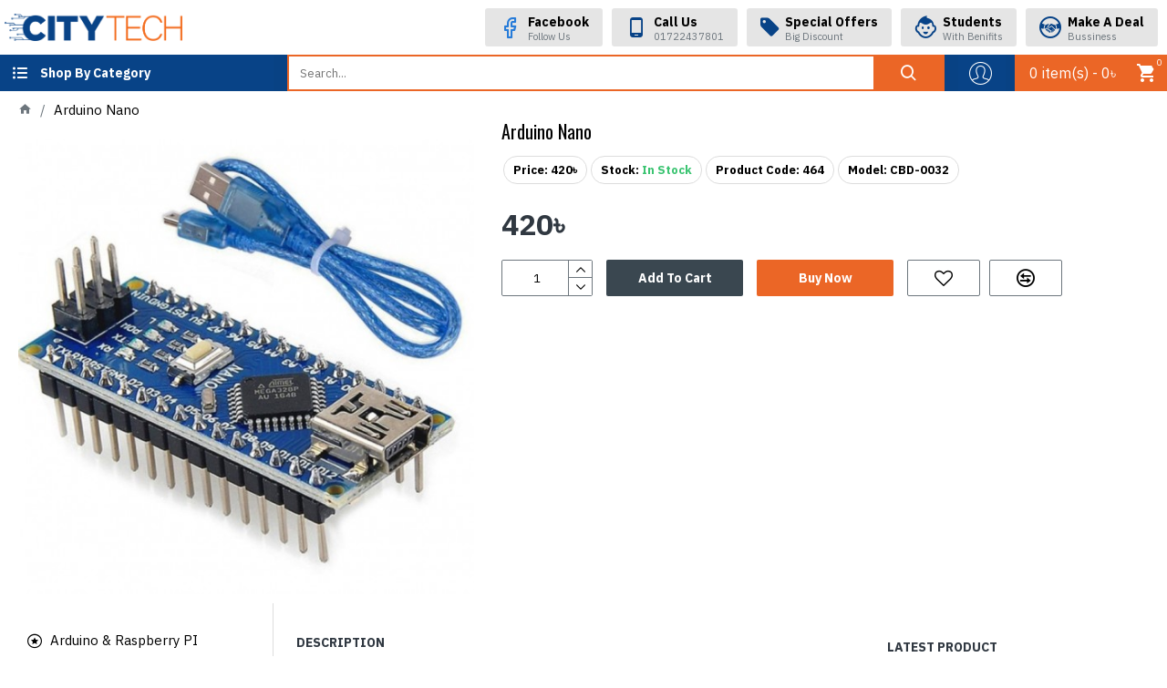

--- FILE ---
content_type: text/html; charset=utf-8
request_url: https://www.citytechbd.com/arduino-nano-v30
body_size: 70987
content:
<!DOCTYPE html>
<html dir="ltr" lang="en" class="desktop mac chrome chrome131 webkit oc30 is-guest route-product-product product-464 store-0 skin-1 boxed-layout desktop-header-active mobile-sticky layout-2 one-column column-left" data-jb="24340784" data-jv="3.1.4" data-ov="3.0.3.8">
<head typeof="og:website">
<meta charset="UTF-8" />
<meta name="viewport" content="width=device-width, initial-scale=1.0">
<meta http-equiv="X-UA-Compatible" content="IE=edge">
<title>Arduino Nano price in bd</title>
<base href="https://www.citytechbd.com/" />
<link rel="preconnect" href="https://fonts.googleapis.com/" crossorigin>
<link rel="preconnect" href="https://fonts.gstatic.com/" crossorigin>
<meta name="description" content="Operating Voltage (logic level): 5V
With Mini USB
8 analog inputs ports: A0 ~ A7
14 Digital input / output ports: TX, RX, D2 ~ D13
1 pair of TTL level serial transceiver ports RX / TX
Using Atmel Atmega328P-AU MCU
There is a bootloader installed in " />
<meta name="keywords" content="Arduino Nano price in bd, Arduino Nano price in bangladesh, Arduino Nano V3.0 (CH340) · Operating Voltage (logic level): 5V · With Mini USB · 8 analog inputs ports: A0 ~ A7 · 14 Digital input / output ports: TX, RX, D2 ~ D13 ... price in bd, arduino nano," />
<meta property="fb:app_id" content=""/>
<meta property="og:type" content="product"/>
<meta property="og:title" content="Arduino Nano"/>
<meta property="og:url" content="https://www.citytechbd.com/arduino-nano-v30"/>
<meta property="og:image" content="https://www.citytechbd.com/image/cache/catalog/arduino-nano-v30-ch340-citytech-in-bangladesh-600x315w.jpg"/>
<meta property="og:image:width" content="600"/>
<meta property="og:image:height" content="315"/>
<meta property="og:description" content="Arduino Nano is a small, compact version of the Arduino microcontroller board. It is designed for projects that require a small footprint and low power consumption. It is based on the ATmega328P microcontroller and has a similar set of features as the Arduino Uno, including digital inputs/outputs, a"/>
<meta name="twitter:card" content="summary"/>
<meta name="twitter:title" content="Arduino Nano"/>
<meta name="twitter:image" content="https://www.citytechbd.com/image/cache/catalog/arduino-nano-v30-ch340-citytech-in-bangladesh-200x200.jpg"/>
<meta name="twitter:image:width" content="200"/>
<meta name="twitter:image:height" content="200"/>
<meta name="twitter:description" content="Arduino Nano is a small, compact version of the Arduino microcontroller board. It is designed for projects that require a small footprint and low power consumption. It is based on the ATmega328P microcontroller and has a similar set of features as the Arduino Uno, including digital inputs/outputs, a"/>
<script>window['Journal'] = {"isPopup":false,"isPhone":false,"isTablet":false,"isDesktop":true,"filterScrollTop":true,"filterUrlValuesSeparator":",","countdownDay":"Day","countdownHour":"Hour","countdownMin":"Min","countdownSec":"Sec","globalPageColumnLeftTabletStatus":false,"globalPageColumnRightTabletStatus":false,"scrollTop":false,"scrollToTop":false,"notificationHideAfter":"2000","quickviewPageStyleCloudZoomStatus":true,"quickviewPageStyleAdditionalImagesCarousel":false,"quickviewPageStyleAdditionalImagesCarouselStyleSpeed":"500","quickviewPageStyleAdditionalImagesCarouselStyleAutoPlay":false,"quickviewPageStyleAdditionalImagesCarouselStylePauseOnHover":true,"quickviewPageStyleAdditionalImagesCarouselStyleDelay":"3000","quickviewPageStyleAdditionalImagesCarouselStyleLoop":false,"quickviewPageStyleAdditionalImagesHeightAdjustment":"5","quickviewPageStyleProductStockUpdate":false,"quickviewPageStylePriceUpdate":false,"quickviewPageStyleOptionsSelect":"none","quickviewText":"Quickview","mobileHeaderOn":"tablet","subcategoriesCarouselStyleSpeed":"500","subcategoriesCarouselStyleAutoPlay":true,"subcategoriesCarouselStylePauseOnHover":true,"subcategoriesCarouselStyleDelay":"3000","subcategoriesCarouselStyleLoop":false,"productPageStyleCloudZoomStatus":true,"productPageStyleCloudZoomPosition":"inner","productPageStyleAdditionalImagesCarousel":false,"productPageStyleAdditionalImagesCarouselStyleSpeed":"500","productPageStyleAdditionalImagesCarouselStyleAutoPlay":true,"productPageStyleAdditionalImagesCarouselStylePauseOnHover":true,"productPageStyleAdditionalImagesCarouselStyleDelay":"3000","productPageStyleAdditionalImagesCarouselStyleLoop":false,"productPageStyleAdditionalImagesHeightAdjustment":"5","productPageStyleProductStockUpdate":false,"productPageStylePriceUpdate":true,"productPageStyleOptionsSelect":"none","infiniteScrollStatus":false,"infiniteScrollOffset":"2","infiniteScrollLoadPrev":"Load Previous Products","infiniteScrollLoadNext":"Load Next Products","infiniteScrollLoading":"Loading...","infiniteScrollNoneLeft":"You have reached the end of the list.","checkoutUrl":"https:\/\/www.citytechbd.com\/index.php?route=checkout\/checkout","headerHeight":"60","headerCompactHeight":"60","searchStyleSearchAutoSuggestStatus":true,"searchStyleSearchAutoSuggestDescription":true,"headerMiniSearchDisplay":"default","stickyStatus":false,"stickyFullHomePadding":false,"stickyFullwidth":true,"stickyAt":"","stickyHeight":"40","headerTopBarHeight":"35","topBarStatus":false,"headerType":"mega","headerMobileHeight":"60","headerMobileStickyStatus":true,"headerMobileTopBarVisibility":false,"headerMobileTopBarHeight":"28","columnsCount":1};</script>
<script>// forEach polyfill
if (window.NodeList && !NodeList.prototype.forEach) {
	NodeList.prototype.forEach = Array.prototype.forEach;
}

(function () {
	if (Journal['isPhone']) {
		return;
	}

	var wrappers = ['search', 'cart', 'cart-content', 'logo', 'language', 'currency'];
	var documentClassList = document.documentElement.classList;

	function extractClassList() {
		return ['desktop', 'tablet', 'phone', 'desktop-header-active', 'mobile-header-active', 'mobile-menu-active'].filter(function (cls) {
			return documentClassList.contains(cls);
		});
	}

	function mqr(mqls, listener) {
		Object.keys(mqls).forEach(function (k) {
			mqls[k].addListener(listener);
		});

		listener();
	}

	function mobileMenu() {
		console.warn('mobile menu!');

		var element = document.querySelector('#main-menu');
		var wrapper = document.querySelector('.mobile-main-menu-wrapper');

		if (element && wrapper) {
			wrapper.appendChild(element);
		}

		var main_menu = document.querySelector('.main-menu');

		if (main_menu) {
			main_menu.classList.add('accordion-menu');
		}

		document.querySelectorAll('.main-menu .dropdown-toggle').forEach(function (element) {
			element.classList.remove('dropdown-toggle');
			element.classList.add('collapse-toggle');
			element.removeAttribute('data-toggle');
		});

		document.querySelectorAll('.main-menu .dropdown-menu').forEach(function (element) {
			element.classList.remove('dropdown-menu');
			element.classList.remove('j-dropdown');
			element.classList.add('collapse');
		});
	}

	function desktopMenu() {
		console.warn('desktop menu!');

		var element = document.querySelector('#main-menu');
		var wrapper = document.querySelector('.desktop-main-menu-wrapper');

		if (element && wrapper) {
			wrapper.insertBefore(element, document.querySelector('#main-menu-2'));
		}

		var main_menu = document.querySelector('.main-menu');

		if (main_menu) {
			main_menu.classList.remove('accordion-menu');
		}

		document.querySelectorAll('.main-menu .collapse-toggle').forEach(function (element) {
			element.classList.add('dropdown-toggle');
			element.classList.remove('collapse-toggle');
			element.setAttribute('data-toggle', 'dropdown');
		});

		document.querySelectorAll('.main-menu .collapse').forEach(function (element) {
			element.classList.add('dropdown-menu');
			element.classList.add('j-dropdown');
			element.classList.remove('collapse');
		});

		document.body.classList.remove('mobile-wrapper-open');
	}

	function mobileHeader() {
		console.warn('mobile header!');

		Object.keys(wrappers).forEach(function (k) {
			var element = document.querySelector('#' + wrappers[k]);
			var wrapper = document.querySelector('.mobile-' + wrappers[k] + '-wrapper');

			if (element && wrapper) {
				wrapper.appendChild(element);
			}

			if (wrappers[k] === 'cart-content') {
				if (element) {
					element.classList.remove('j-dropdown');
					element.classList.remove('dropdown-menu');
				}
			}
		});

		var search = document.querySelector('#search');
		var cart = document.querySelector('#cart');

		if (search && (Journal['searchStyle'] === 'full')) {
			search.classList.remove('full-search');
			search.classList.add('mini-search');
		}

		if (cart && (Journal['cartStyle'] === 'full')) {
			cart.classList.remove('full-cart');
			cart.classList.add('mini-cart')
		}
	}

	function desktopHeader() {
		console.warn('desktop header!');

		Object.keys(wrappers).forEach(function (k) {
			var element = document.querySelector('#' + wrappers[k]);
			var wrapper = document.querySelector('.desktop-' + wrappers[k] + '-wrapper');

			if (wrappers[k] === 'cart-content') {
				if (element) {
					element.classList.add('j-dropdown');
					element.classList.add('dropdown-menu');
					document.querySelector('#cart').appendChild(element);
				}
			} else {
				if (element && wrapper) {
					wrapper.appendChild(element);
				}
			}
		});

		var search = document.querySelector('#search');
		var cart = document.querySelector('#cart');

		if (search && (Journal['searchStyle'] === 'full')) {
			search.classList.remove('mini-search');
			search.classList.add('full-search');
		}

		if (cart && (Journal['cartStyle'] === 'full')) {
			cart.classList.remove('mini-cart');
			cart.classList.add('full-cart');
		}

		documentClassList.remove('mobile-cart-content-container-open');
		documentClassList.remove('mobile-main-menu-container-open');
		documentClassList.remove('mobile-overlay');
	}

	function moveElements(classList) {
		if (classList.includes('mobile-header-active')) {
			mobileHeader();
			mobileMenu();
		} else if (classList.includes('mobile-menu-active')) {
			desktopHeader();
			mobileMenu();
		} else {
			desktopHeader();
			desktopMenu();
		}
	}

	var mqls = {
		phone: window.matchMedia('(max-width: 768px)'),
		tablet: window.matchMedia('(max-width: 1024px)'),
		menu: window.matchMedia('(max-width: ' + Journal['mobileMenuOn'] + 'px)')
	};

	mqr(mqls, function () {
		var oldClassList = extractClassList();

		if (Journal['isDesktop']) {
			if (mqls.phone.matches) {
				documentClassList.remove('desktop');
				documentClassList.remove('tablet');
				documentClassList.add('mobile');
				documentClassList.add('phone');
			} else if (mqls.tablet.matches) {
				documentClassList.remove('desktop');
				documentClassList.remove('phone');
				documentClassList.add('mobile');
				documentClassList.add('tablet');
			} else {
				documentClassList.remove('mobile');
				documentClassList.remove('phone');
				documentClassList.remove('tablet');
				documentClassList.add('desktop');
			}

			if (documentClassList.contains('phone') || (documentClassList.contains('tablet') && Journal['mobileHeaderOn'] === 'tablet')) {
				documentClassList.remove('desktop-header-active');
				documentClassList.add('mobile-header-active');
			} else {
				documentClassList.remove('mobile-header-active');
				documentClassList.add('desktop-header-active');
			}
		}

		if (documentClassList.contains('desktop-header-active') && mqls.menu.matches) {
			documentClassList.add('mobile-menu-active');
		} else {
			documentClassList.remove('mobile-menu-active');
		}

		var newClassList = extractClassList();

		if (oldClassList.join(' ') !== newClassList.join(' ')) {
			if (documentClassList.contains('safari') && !documentClassList.contains('ipad') && navigator.maxTouchPoints && navigator.maxTouchPoints > 2) {
				window.fetch('index.php?route=journal3/journal3/device_detect', {
					method: 'POST',
					body: 'device=ipad',
					headers: {
						'Content-Type': 'application/x-www-form-urlencoded'
					}
				}).then(function (data) {
					return data.json();
				}).then(function (data) {
					if (data.response.reload) {
						window.location.reload();
					}
				});
			}

			if (document.readyState === 'loading') {
				document.addEventListener('DOMContentLoaded', function () {
					moveElements(newClassList);
				});
			} else {
				moveElements(newClassList);
			}
		}
	});

})();

(function () {
	var cookies = {};
	var style = document.createElement('style');
	var documentClassList = document.documentElement.classList;

	document.head.appendChild(style);

	document.cookie.split('; ').forEach(function (c) {
		var cc = c.split('=');
		cookies[cc[0]] = cc[1];
	});

	if (Journal['popup']) {
		for (var i in Journal['popup']) {
			if (!cookies['p-' + Journal['popup'][i]['c']]) {
				documentClassList.add('popup-open');
				documentClassList.add('popup-center');
				break;
			}
		}
	}

	if (Journal['notification']) {
		for (var i in Journal['notification']) {
			if (cookies['n-' + Journal['notification'][i]['c']]) {
				style.sheet.insertRule('.module-notification-' + Journal['notification'][i]['m'] + '{ display:none }');
			}
		}
	}

	if (Journal['headerNotice']) {
		for (var i in Journal['headerNotice']) {
			if (cookies['hn-' + Journal['headerNotice'][i]['c']]) {
				style.sheet.insertRule('.module-header_notice-' + Journal['headerNotice'][i]['m'] + '{ display:none }');
			}
		}
	}

	if (Journal['layoutNotice']) {
		for (var i in Journal['layoutNotice']) {
			if (cookies['ln-' + Journal['layoutNotice'][i]['c']]) {
				style.sheet.insertRule('.module-layout_notice-' + Journal['layoutNotice'][i]['m'] + '{ display:none }');
			}
		}
	}
})();
</script>
<link href="https://fonts.googleapis.com/css?family=IBM+Plex+Sans:400,700%7COswald:400&amp;subset=latin-ext" type="text/css" rel="stylesheet"/>
<link href="catalog/view/javascript/bootstrap/css/bootstrap.min.css?v=24340784" type="text/css" rel="stylesheet" media="all" />
<link href="catalog/view/javascript/font-awesome/css/font-awesome.min.css?v=24340784" type="text/css" rel="stylesheet" media="all" />
<link href="catalog/view/theme/journal3/icons/style.minimal.css?v=24340784" type="text/css" rel="stylesheet" media="all" />
<link href="catalog/view/theme/journal3/lib/imagezoom/imagezoom.min.css?v=24340784" type="text/css" rel="stylesheet" media="all" />
<link href="catalog/view/theme/journal3/lib/lightgallery/css/lightgallery.min.css?v=24340784" type="text/css" rel="stylesheet" media="all" />
<link href="catalog/view/theme/journal3/lib/lightgallery/css/lg-transitions.min.css?v=24340784" type="text/css" rel="stylesheet" media="all" />
<link href="catalog/view/theme/journal3/lib/swiper/swiper.min.css?v=24340784" type="text/css" rel="stylesheet" media="all" />
<link href="catalog/view/theme/journal3/stylesheet/style.css?v=24340784" type="text/css" rel="stylesheet" media="all" />
<link href="catalog/view/javascript/jquery/magnific/magnific-popup.css?v=24340784" type="text/css" rel="stylesheet" media="all" />
<link href="catalog/view/javascript/jquery/datetimepicker/bootstrap-datetimepicker.min.css?v=24340784" type="text/css" rel="stylesheet" media="all" />
<link href="https://www.citytechbd.com/arduino-nano-v30" rel="canonical" />
<link href="https://www.citytechbd.com/image/catalog/citytech/fav.png" rel="icon" />
<!-- Google tag (gtag.js) -->
<script async src="https://www.googletagmanager.com/gtag/js?id=G-X1FH11NXQ7"></script>
<script>
  window.dataLayer = window.dataLayer || [];
  function gtag(){dataLayer.push(arguments);}
  gtag('js', new Date());

  gtag('config', 'G-X1FH11NXQ7');
</script>
<style>
.blog-post .post-details .post-stats{white-space:nowrap;overflow-x:auto;overflow-y:hidden;margin-top:20px;margin-bottom:20px;padding:8px;padding-right:0px;padding-left:0px;border-width:0;border-top-width:1px;border-bottom-width:1px;border-style:solid;border-color:rgba(221, 221, 221, 1)}.blog-post .post-details .post-stats .p-category{flex-wrap:nowrap;display:inline-flex}.mobile .blog-post .post-details .post-stats{overflow-x:scroll}.blog-post .post-details .post-stats::-webkit-scrollbar{-webkit-appearance:none;height:1px;height:2px;width:2px}.blog-post .post-details .post-stats::-webkit-scrollbar-track{background-color:white;background-color:rgba(238, 238, 238, 1)}.blog-post .post-details .post-stats::-webkit-scrollbar-thumb{background-color:#999;background-color:rgba(231, 61, 80, 1)}.blog-post .post-details .post-stats .p-posted{display:inline-flex}.blog-post .post-details .post-stats .p-author{display:inline-flex}.blog-post .post-details .post-stats .p-date{display:inline-flex}.p-date-image{color:rgba(255, 255, 255, 1);font-weight:700;background:rgba(231, 61, 80, 1);margin:5px}.p-date-image
i{color:rgba(238, 238, 238, 1)}.blog-post .post-details .post-stats .p-comment{display:inline-flex}.blog-post .post-details .post-stats .p-view{display:inline-flex}.post-content>p{margin-bottom:10px}.post-content{font-family:'IBM Plex Sans';font-weight:400;font-size:16px;line-height:1.5;-webkit-font-smoothing:antialiased;column-count:initial;column-gap:50px;column-rule-color:rgba(221, 221, 221, 1);column-rule-width:1px;column-rule-style:solid}.post-content
a{color:rgba(39, 124, 217, 1);display:inline-block}.post-content a:hover{color:rgba(231, 61, 80, 1)}.post-content
p{font-size:15px;margin-bottom:15px}.post-content
h1{margin-bottom:20px}.post-content
h2{font-size:32px;margin-bottom:15px}.post-content
h4{font-weight:700;text-transform:uppercase;margin-bottom:15px}.post-content
h5{font-size:17px;font-weight:400;margin-bottom:15px}.post-content
h6{color:rgba(255, 255, 255, 1);text-transform:uppercase;background:rgba(231, 61, 80, 1);padding:6px;padding-right:10px;padding-left:10px;margin-bottom:15px;display:inline-block}.post-content
blockquote{font-size:17px;color:rgba(109, 118, 125, 1);font-style:italic;padding:15px;padding-top:10px;padding-bottom:10px;margin-top:15px;margin-bottom:15px;border-radius:3px;float:none;display:block}.post-content blockquote::before{margin-left:auto;margin-right:auto;float:left;content:'\e98f' !important;font-family:icomoon !important;color:rgba(231, 61, 80, 1);margin-right:10px}.post-content
hr{margin-top:20px;margin-bottom:20px;overflow:visible}.post-content hr::before{content:'\e993' !important;font-family:icomoon !important;font-size:20px;width:40px;height:40px;border-radius:50%}.post-content .drop-cap{font-family:Georgia,serif !important;font-weight:400 !important;font-size:60px !important;font-family:Georgia,serif;font-weight:700;margin-right:5px}.post-content .amp::before{content:'\e901' !important;font-family:icomoon !important;font-size:25px;top:5px}.post-content .video-responsive{margin-bottom:15px}.post-image{display:block;text-align:left;float:none}.blog-post
.tags{justify-content:center}.post-comments{margin-top:20px}.post-comment{margin-bottom:30px;padding-bottom:15px;border-width:0;border-bottom-width:1px;border-style:solid;border-color:rgba(221,221,221,1)}.post-reply{margin-top:15px;margin-left:60px;padding-top:20px;border-width:0;border-top-width:1px;border-style:solid;border-color:rgba(221,221,221,1)}.user-avatar{display:block;margin-right:15px;border-radius:50%}.module-blog_comments .side-image{display:block}.post-comment .user-name{font-size:18px;font-weight:700}.post-comment .user-data
div{font-size:12px}.post-comment .user-site::before{left:-1px}.post-comment .user-data .user-date{display:inline-flex}.post-comment .user-data .user-time{display:inline-flex}.comment-form .form-group:not(.required){display:flex}.user-data .user-site{display:inline-flex}.main-posts.post-grid .post-layout.swiper-slide{margin-right:0px;width:calc((100% - 0 * 0px) / 1 - 0.01px)}.main-posts.post-grid .post-layout:not(.swiper-slide){padding:0px;width:calc(100% / 1 - 0.01px)}.one-column #content .main-posts.post-grid .post-layout.swiper-slide{margin-right:20px;width:calc((100% - 2 * 20px) / 3 - 0.01px)}.one-column #content .main-posts.post-grid .post-layout:not(.swiper-slide){padding:10px;width:calc(100% / 3 - 0.01px)}.two-column #content .main-posts.post-grid .post-layout.swiper-slide{margin-right:0px;width:calc((100% - 0 * 0px) / 1 - 0.01px)}.two-column #content .main-posts.post-grid .post-layout:not(.swiper-slide){padding:0px;width:calc(100% / 1 - 0.01px)}.side-column .main-posts.post-grid .post-layout.swiper-slide{margin-right:0px;width:calc((100% - 0 * 0px) / 1 - 0.01px)}.side-column .main-posts.post-grid .post-layout:not(.swiper-slide){padding:0px;width:calc(100% / 1 - 0.01px)}.main-posts.post-grid{margin:-10px}.post-grid .post-thumb .image
img{filter:grayscale(1)}.post-grid .post-thumb:hover .image
img{filter:grayscale(0);transform:scale(1.15)}.post-grid .post-thumb
.caption{position:relative;bottom:auto;width:auto}.post-grid .post-thumb
.name{display:flex;width:auto;margin-left:auto;margin-right:auto;justify-content:center;margin-left:auto;margin-right:auto;margin-top:10px;margin-bottom:10px}.post-grid .post-thumb .name
a{white-space:nowrap;overflow:hidden;text-overflow:ellipsis;font-size:16px;color:rgba(48, 56, 65, 1);font-weight:700}.desktop .post-grid .post-thumb .name a:hover{color:rgba(231, 61, 80, 1)}.post-grid .post-thumb
.description{display:block;text-align:center;margin-bottom:10px}.post-grid .post-thumb .button-group{display:flex;justify-content:center;margin-bottom:10px}.post-grid .post-thumb .btn-read-more::before{display:none}.post-grid .post-thumb .btn-read-more::after{display:none;content:'\e5c8' !important;font-family:icomoon !important}.post-grid .post-thumb .btn-read-more .btn-text{display:inline-block;padding:0}.post-grid .post-thumb .post-stats{display:flex;color:rgba(238, 238, 238, 1);justify-content:center;position:absolute;transform:translateY(-100%);width:100%;background:rgba(0, 0, 0, 0.65);padding:7px}.post-grid .post-thumb .post-stats .p-author{display:flex}.post-grid .post-thumb .p-date{display:flex}.post-grid .post-thumb .post-stats .p-comment{display:flex}.post-grid .post-thumb .post-stats .p-view{display:flex}.post-list .post-layout:not(.swiper-slide){margin-bottom:40px}.post-list .post-thumb
.caption{flex-basis:200px;padding:15px}.post-list .post-thumb:hover .image
img{transform:scale(1.15)}.post-list .post-thumb
.name{display:flex;width:auto;margin-left:auto;margin-right:auto;justify-content:flex-start;margin-left:0;margin-right:auto}.post-list .post-thumb .name
a{white-space:normal;overflow:visible;text-overflow:initial;font-size:18px;color:rgba(48, 56, 65, 1);font-weight:700}.desktop .post-list .post-thumb .name a:hover{color:rgba(231, 61, 80, 1)}.post-list .post-thumb
.description{display:block;color:rgba(109, 118, 125, 1);padding-top:5px;padding-bottom:5px}.post-list .post-thumb .button-group{display:flex;justify-content:flex-start}.post-list .post-thumb .btn-read-more::before{display:inline-block}.post-list .post-thumb .btn-read-more .btn-text{display:inline-block;padding:0
.4em}.post-list .post-thumb .btn-read-more::after{content:'\e5c8' !important;font-family:icomoon !important}.post-list .post-thumb .post-stats{display:flex;justify-content:flex-start;padding-bottom:5px;margin:-15px;margin-bottom:5px;margin-left:0px}.post-list .post-thumb .post-stats .p-author{display:block}.post-list .post-thumb .p-date{display:flex}.post-list .post-thumb .post-stats .p-comment{display:block}.post-list .post-thumb .post-stats .p-view{display:flex}.blog-feed
span{display:block;color:rgba(235, 102, 38, 1) !important}.blog-feed{display:inline-flex;margin-right:30px}.blog-feed::before{content:'\f143' !important;font-family:icomoon !important;font-size:14px;color:rgba(235, 102, 38, 1)}.desktop .blog-feed:hover
span{color:rgba(39, 124, 217, 1) !important}.countdown{color:rgba(48, 56, 65, 1);background:rgba(255, 255, 255, 1);border-radius:3px;width:90%}.countdown div
span{color:rgba(109,118,125,1)}.countdown>div{border-style:solid;border-color:rgba(245, 245, 245, 1)}.boxed-layout .site-wrapper{overflow:hidden}.wrapper, .mega-menu-content, .site-wrapper > .container, .grid-cols,.desktop-header-active .is-sticky .header .desktop-main-menu-wrapper,.desktop-header-active .is-sticky .sticky-fullwidth-bg,.boxed-layout .site-wrapper, .breadcrumb, .title-wrapper, .page-title > span,.desktop-header-active .header .top-bar,.desktop-header-active .header .mid-bar,.desktop-main-menu-wrapper{max-width:1280px}.desktop-main-menu-wrapper .main-menu>.j-menu>.first-dropdown::before{transform:translateX(calc(0px - (100vw - 1280px) / 2))}html[dir='rtl'] .desktop-main-menu-wrapper .main-menu>.j-menu>.first-dropdown::before{transform:none;right:calc(0px - (100vw - 1280px) / 2)}.desktop-main-menu-wrapper .main-menu>.j-menu>.first-dropdown.mega-custom::before{transform:translateX(calc(0px - (200vw - 1280px) / 2))}html[dir='rtl'] .desktop-main-menu-wrapper .main-menu>.j-menu>.first-dropdown.mega-custom::before{transform:none;right:calc(0px - (200vw - 1280px) / 2)}body{background-image:url('https://www.citytechbd.com/image/cache/catalog/banner/body-bg-100x100.jpg');font-family:'IBM Plex Sans';font-weight:400;font-size:16px;line-height:1.5;-webkit-font-smoothing:antialiased}.column-left
#content{padding-left:15px}.column-right
#content{padding-right:15px}#content{background:rgba(255,255,255,1)}.side-column{max-width:300px;background:rgba(255, 255, 255, 1);padding:0px;padding-left:0px}.one-column
#content{max-width:calc(100% - 300px)}.two-column
#content{max-width:calc(100% - 300px * 2)}#column-left{border-width:0;border-right-width:1px;border-style:solid;border-color:rgba(221,221,221,1)}#column-right{border-width:0;border-left-width:1px;border-style:solid;border-color:rgba(221,221,221,1);padding:20px;padding-right:0px}.page-title{display:block}.dropdown.drop-menu>.j-dropdown{left:0;right:auto;transform:translate3d(0,-10px,0)}.dropdown.drop-menu.animating>.j-dropdown{left:0;right:auto;transform:none}.dropdown.drop-menu>.j-dropdown::before{left:10px;right:auto;transform:translateX(0)}.dropdown.dropdown .j-menu .dropdown>a>.count-badge{margin-right:0}.dropdown.dropdown .j-menu .dropdown>a>.count-badge+.open-menu+.menu-label{margin-left:7px}.dropdown.dropdown .j-menu .dropdown>a::after{display:block}.dropdown.dropdown .j-menu>li>a{font-size:14px;color:rgba(109, 118, 125, 1);font-weight:400;background:rgba(255, 255, 255, 1);padding:10px;padding-top:6px;padding-bottom:6px}.desktop .dropdown.dropdown .j-menu > li:hover > a, .dropdown.dropdown .j-menu>li.active>a{color:rgba(48, 56, 65, 1);background:rgba(245, 245, 245, 1)}.dropdown.dropdown .j-menu .links-text{white-space:nowrap;overflow:hidden;text-overflow:ellipsis}.dropdown.dropdown .j-menu>li>a::before{margin-right:7px;min-width:20px;font-size:18px}.dropdown.dropdown .j-menu a .count-badge{display:inline-flex;position:relative}.dropdown.dropdown:not(.mega-menu) .j-dropdown>.j-menu{padding-top:3px;background:rgba(255, 255, 255, 1)}.dropdown.dropdown:not(.mega-menu) .j-dropdown{min-width:200px}.dropdown.dropdown:not(.mega-menu) .j-menu{box-shadow:0 0 85px -10px rgba(0, 0, 0, 0.2)}.dropdown.dropdown .j-dropdown::before{display:block;border-bottom-color:rgba(255,255,255,1);margin-top:-10px}legend{font-family:'IBM Plex Sans';font-weight:700;font-size:14px;color:rgba(48,56,65,1);text-transform:uppercase;background:rgba(255,255,255,1);border-width:0px;padding:0px;margin:0px;margin-bottom:10px;white-space:normal;overflow:visible;text-overflow:initial;text-align:left}legend::after{content:'';display:block;position:relative;margin-top:8px;left:initial;right:initial;margin-left:0;margin-right:auto;transform:none}legend.page-title>span::after{content:'';display:block;position:relative;margin-top:8px;left:initial;right:initial;margin-left:0;margin-right:auto;transform:none}legend::after,legend.page-title>span::after{width:50px;height:1px;background:rgba(231,61,80,1)}.title{font-family:'IBM Plex Sans';font-weight:700;font-size:14px;color:rgba(48,56,65,1);text-transform:uppercase;background:rgba(255,255,255,1);border-width:0px;padding:0px;margin:0px;margin-bottom:10px;white-space:normal;overflow:visible;text-overflow:initial;text-align:left}.title::after{content:'';display:block;position:relative;margin-top:8px;left:initial;right:initial;margin-left:0;margin-right:auto;transform:none}.title.page-title>span::after{content:'';display:block;position:relative;margin-top:8px;left:initial;right:initial;margin-left:0;margin-right:auto;transform:none}.title::after,.title.page-title>span::after{width:50px;height:1px;background:rgba(231, 61, 80, 1)}html:not(.popup) .page-title{font-family:'Oswald';font-weight:400;font-size:26px;color:rgba(48, 56, 65, 1);text-align:left;text-transform:uppercase;border-width:0;border-bottom-width:1px;border-style:solid;border-color:rgba(221, 221, 221, 1);border-radius:0px;padding:20px;margin:0px;white-space:normal;overflow:visible;text-overflow:initial;text-align:left}html:not(.popup) .page-title::after{display:none;margin-top:8px;left:initial;right:initial;margin-left:0;margin-right:auto;transform:none}html:not(.popup) .page-title.page-title>span::after{display:none;margin-top:8px;left:initial;right:initial;margin-left:0;margin-right:auto;transform:none}html:not(.popup) .page-title::after, html:not(.popup) .page-title.page-title>span::after{width:50px;height:2px;background:rgba(231,61,80,1)}.title.module-title{font-family:'IBM Plex Sans';font-weight:700;font-size:14px;color:rgba(48,56,65,1);text-transform:uppercase;background:rgba(255,255,255,1);border-width:0px;padding:0px;margin:0px;margin-bottom:10px;white-space:normal;overflow:visible;text-overflow:initial;text-align:left}.title.module-title::after{content:'';display:block;position:relative;margin-top:8px;left:initial;right:initial;margin-left:0;margin-right:auto;transform:none}.title.module-title.page-title>span::after{content:'';display:block;position:relative;margin-top:8px;left:initial;right:initial;margin-left:0;margin-right:auto;transform:none}.title.module-title::after,.title.module-title.page-title>span::after{width:50px;height:1px;background:rgba(231,61,80,1)}.btn,.btn:visited{font-size:12px;color:rgba(255,255,255,1);font-weight:700;text-transform:capitalize}.btn:hover{color:rgba(255, 255, 255, 1) !important;background:rgba(235, 102, 38, 1) !important}.btn:active,.btn:hover:active,.btn:focus:active{color:rgba(255, 255, 255, 1) !important;background:rgba(235, 102, 38, 1) !important}.btn:focus{color:rgba(255, 255, 255, 1) !important;background:rgba(235, 102, 38, 1);box-shadow:inset 0 0 20px rgba(0,0,0,0.25)}.btn{background:rgba(48, 56, 65, 1);padding:12px;border-radius:0px !important}.btn.btn.disabled::after{font-size:20px}.btn-secondary.btn{background:rgba(254,225,91,1)}.btn-secondary.btn:hover{background:rgba(196, 202, 253, 1) !important}.btn-secondary.btn.btn.disabled::after{font-size:20px}.btn-success.btn{background:rgba(60,196,114,1)}.btn-success.btn:hover{background:rgba(231, 61, 80, 1) !important}.btn-success.btn.btn.disabled::after{font-size:20px}.btn-danger.btn{background:rgba(231,61,80,1)}.btn-danger.btn:hover{background:rgba(53, 66, 174, 1) !important}.btn-danger.btn.btn.disabled::after{font-size:20px}.btn-warning.btn{background:rgba(254,225,91,1)}.btn-warning.btn:hover{background:rgba(196, 202, 253, 1) !important}.btn-warning.btn.btn.disabled::after{font-size:20px}.btn-info.btn{background:rgba(109,118,125,1);border-width:0px}.btn-info.btn:hover{background:rgba(48, 56, 65, 1) !important}.btn-info.btn.btn.disabled::after{font-size:20px}.btn-light.btn,.btn-light.btn:visited{color:rgba(109,118,125,1)}.btn-light.btn:hover{color:rgba(48, 56, 65, 1) !important;background:rgba(196, 202, 253, 1) !important}.btn-light.btn{background:rgba(238,238,238,1)}.btn-light.btn.btn.disabled::after{font-size:20px}.btn-dark.btn{background:rgba(48,56,65,1)}.btn-dark.btn:hover{background:rgba(53, 66, 174, 1) !important}.btn-dark.btn.btn.disabled::after{font-size:20px}.buttons{margin-top:20px;padding-top:15px;border-width:0;border-top-width:1px;border-style:solid;border-color:rgba(221, 221, 221, 1);font-size:12px}.buttons .pull-left .btn, .buttons .pull-left .btn:visited{font-size:12px;color:rgba(255, 255, 255, 1);font-weight:700;text-transform:capitalize}.buttons .pull-left .btn:hover{color:rgba(255, 255, 255, 1) !important;background:rgba(235, 102, 38, 1) !important}.buttons .pull-left .btn:active, .buttons .pull-left .btn:hover:active, .buttons .pull-left .btn:focus:active{color:rgba(255, 255, 255, 1) !important;background:rgba(235, 102, 38, 1) !important}.buttons .pull-left .btn:focus{color:rgba(255, 255, 255, 1) !important;background:rgba(235, 102, 38, 1);box-shadow:inset 0 0 20px rgba(0, 0, 0, 0.25)}.buttons .pull-left
.btn{background:rgba(48, 56, 65, 1);padding:12px;border-radius:0px !important}.buttons .pull-left .btn.btn.disabled::after{font-size:20px}.buttons .pull-right .btn::after{content:'\e5c8' !important;font-family:icomoon !important;margin-left:5px}.buttons .pull-left .btn::before{content:'\e5c4' !important;font-family:icomoon !important;margin-right:5px}.buttons>div{flex:0 0 auto;width:auto;flex-basis:0}.buttons > div
.btn{width:auto}.buttons .pull-left{margin-right:auto}.buttons .pull-right:only-child{flex:0 0 auto;width:auto;margin:0
0 0 auto}.buttons .pull-right:only-child
.btn{width:auto}.buttons input+.btn{margin-top:5px}.tags{margin-top:15px;justify-content:flex-start;font-size:13px;font-weight:700;text-transform:uppercase}.tags a,.tags-title{margin-right:8px;margin-bottom:8px}.tags
b{display:none}.tags
a{padding-right:8px;padding-left:8px;font-size:12px;color:rgba(238,238,238,1);font-weight:400;text-transform:none;background:rgba(58,71,80,1)}.alert.alert-success{color:rgba(255,255,255,1);background:rgba(60,196,114,1)}.alert.alert-info{color:rgba(48, 56, 65, 1)}.alert-info.alert-dismissible
.close{color:rgba(196,202,253,1)}.alert.alert-warning{color:rgba(48,56,65,1);background:rgba(254,225,91,1)}.alert.alert-danger{color:rgba(255,255,255,1);background:rgba(231,61,80,1)}.breadcrumb{display:block !important;text-align:left;background:rgba(255,255,255,1);padding:10px;padding-left:0px;white-space:nowrap;-webkit-overflow-scrolling:touch}.breadcrumb::before{background:rgba(255, 255, 255, 1);border-width:0;border-bottom-width:1px;border-style:solid;border-color:rgba(221, 221, 221, 1)}.breadcrumb li:first-of-type a i::before{content:'\e88a' !important;font-family:icomoon !important;font-size:15px;color:rgba(109, 118, 125, 1)}.breadcrumb
a{color:rgba(0,0,0,1)}.breadcrumb>li+li:before{color:rgba(109, 118, 125, 1)}.mobile
.breadcrumb{overflow-x:scroll}.breadcrumb::-webkit-scrollbar{-webkit-appearance:none;height:1px;height:1px;width:1px}.breadcrumb::-webkit-scrollbar-track{background-color:white}.breadcrumb::-webkit-scrollbar-thumb{background-color:#999}.panel-group .panel-heading a::before{content:'\e145' !important;font-family:icomoon !important;font-size:20px;color:rgba(0, 0, 0, 1);order:10}.desktop .panel-group .panel-heading:hover a::before{color:rgba(235, 102, 38, 1)}.panel-group .panel-active .panel-heading a::before{content:'\eb85' !important;font-family:icomoon !important;font-size:20px;color:rgba(0, 0, 0, 1);top:-1px}.panel-group .panel-heading
a{justify-content:space-between;font-size:13px;color:rgba(0, 0, 0, 1);font-weight:700;text-transform:capitalize;padding:0px;padding-top:10px;padding-bottom:10px;padding-left:10px}.panel-group .panel-heading:hover
a{color:rgba(0, 0, 0, 1)}.panel-group .panel-active .panel-heading:hover a, .panel-group .panel-active .panel-heading
a{color:rgba(0, 0, 0, 1)}.panel-group .panel-heading{background:rgba(255, 255, 255, 1);border-width:0px;border-top-width:0px;border-right-width:0px;border-bottom-width:1px;border-left-width:0px;border-style:solid;border-color:rgba(221, 221, 221, 1);border-radius:0px}.panel-group .panel-heading:hover, .panel-group .panel-active .panel-heading{background:rgba(255, 255, 255, 1)}.panel-group .panel-active .panel-heading:hover, .panel-group .panel-active .panel-heading{background:rgba(255, 255, 255, 1)}.panel-group
.panel{margin-top:15px !important}.panel-group{margin-top:-15px}.panel-group .panel:first-child .panel-heading{border-width:0px;border-top-width:0px;border-right-width:0px;border-bottom-width:1px;border-left-width:0px;border-style:solid;border-color:rgba(0, 0, 0, 0.1)}.panel-group .panel-body{background:rgba(255, 255, 255, 1);padding:10px}.panel-group .panel-heading + .panel-collapse .panel-body{border-width:0;border-bottom-width:1px;border-style:solid;border-color:rgba(0, 0, 0, 0.1)}body
a{color:rgba(39, 124, 217, 1);display:inline-block}body a:hover{color:rgba(231, 61, 80, 1)}body
p{font-size:15px;margin-bottom:15px}body
h1{margin-bottom:20px}body
h2{font-size:32px;margin-bottom:15px}body
h4{font-weight:700;text-transform:uppercase;margin-bottom:15px}body
h5{font-size:17px;font-weight:400;margin-bottom:15px}body
h6{color:rgba(255, 255, 255, 1);text-transform:uppercase;background:rgba(231, 61, 80, 1);padding:6px;padding-right:10px;padding-left:10px;margin-bottom:15px;display:inline-block}body
blockquote{font-size:17px;color:rgba(109, 118, 125, 1);font-style:italic;padding:15px;padding-top:10px;padding-bottom:10px;margin-top:15px;margin-bottom:15px;border-radius:3px;float:none;display:block}body blockquote::before{margin-left:auto;margin-right:auto;float:left;content:'\e98f' !important;font-family:icomoon !important;color:rgba(231, 61, 80, 1);margin-right:10px}body
hr{margin-top:20px;margin-bottom:20px;overflow:visible}body hr::before{content:'\e993' !important;font-family:icomoon !important;font-size:20px;width:40px;height:40px;border-radius:50%}body .drop-cap{font-family:Georgia,serif !important;font-weight:400 !important;font-size:60px !important;font-family:Georgia,serif;font-weight:700;margin-right:5px}body .amp::before{content:'\e901' !important;font-family:icomoon !important;font-size:25px;top:5px}body .video-responsive{margin-bottom:15px}.count-badge{color:rgba(255, 255, 255, 1);background:rgba(235, 102, 38, 1);border-radius:10px}.product-label
b{color:rgba(255, 255, 255, 1);font-weight:700;text-transform:uppercase;background:rgba(235, 102, 38, 1);padding:5px}.product-label.product-label-default
b{min-width:60px}.tooltip-inner{font-size:12px;color:rgba(238, 238, 238, 1);background:rgba(48, 56, 65, 1);border-radius:2px;box-shadow:0 -15px 100px -10px rgba(0, 0, 0, 0.1)}.tooltip.top .tooltip-arrow{border-top-color:rgba(48, 56, 65, 1)}.tooltip.right .tooltip-arrow{border-right-color:rgba(48, 56, 65, 1)}.tooltip.bottom .tooltip-arrow{border-bottom-color:rgba(48, 56, 65, 1)}.tooltip.left .tooltip-arrow{border-left-color:rgba(48, 56, 65, 1)}table tbody tr:hover
td{background:rgba(255, 255, 255, 1)}table tbody
td{border-width:0 !important;border-top-width:1px !important;border-style:solid !important;border-color:rgba(221, 221, 221, 1) !important}table{border-width:1px !important;border-style:solid !important;border-color:rgba(221, 221, 221, 1) !important}table thead
td{font-size:12px;font-weight:700;text-transform:uppercase;background:rgba(238, 238, 238, 1)}table tfoot
td{background:rgba(238, 238, 238, 1)}table tfoot td, table tfoot
th{border-style:solid !important;border-color:rgba(221, 221, 221, 1) !important}.table-responsive{border-width:1px;border-style:solid;border-color:rgba(221,221,221,1);-webkit-overflow-scrolling:touch}.table-responsive::-webkit-scrollbar{height:5px;width:5px}.form-group .control-label{max-width:150px;padding-top:7px;padding-bottom:5px;justify-content:flex-start}.required .control-label::after, .required .control-label+div::before,.text-danger{font-size:17px}.form-group{margin-bottom:8px}.required .control-label::after, .required .control-label+div::before{margin-top:3px}input.form-control{background:rgba(255, 255, 255, 1) !important;border-width:1px !important;border-style:solid !important;border-color:rgba(221, 221, 221, 1) !important;border-radius:0px !important;box-shadow:none;max-width:500px;height:38px}input.form-control:hover{background:rgba(255, 255, 255, 1) !important;border-color:rgba(221, 221, 221, 1) !important;box-shadow:none}input.form-control:focus{background:rgba(255, 255, 255, 1) !important;box-shadow:none}input.form-control:focus,input.form-control:active{border-color:rgba(221, 221, 221, 1) !important}textarea.form-control{background:rgba(255, 255, 255, 1) !important;border-width:1px !important;border-style:solid !important;border-color:rgba(221, 221, 221, 1) !important;border-radius:0px !important;box-shadow:none}textarea.form-control:hover{background:rgba(255, 255, 255, 1) !important;border-color:rgba(221, 221, 221, 1) !important;box-shadow:none}textarea.form-control:focus{background:rgba(255, 255, 255, 1) !important;box-shadow:none}textarea.form-control:focus,textarea.form-control:active{border-color:rgba(221, 221, 221, 1) !important}select.form-control{background:rgba(255, 255, 255, 1) !important;border-width:1px !important;border-style:solid !important;border-color:rgba(221, 221, 221, 1) !important;border-radius:0px !important;box-shadow:none;max-width:500px}select.form-control:hover{background:rgba(255, 255, 255, 1) !important;border-color:rgba(221, 221, 221, 1) !important;box-shadow:none}select.form-control:focus{background:rgba(255, 255, 255, 1) !important;box-shadow:none}select.form-control:focus,select.form-control:active{border-color:rgba(221, 221, 221, 1) !important}.radio{width:100%}.checkbox{width:100%}.input-group .input-group-btn
.btn{min-width:35px;min-height:35px}.product-option-file .btn i::before{content:'\ebd8' !important;font-family:icomoon !important}.stepper input.form-control{border-width:0px !important}.stepper{width:50px;height:35px;border-style:solid;border-color:rgba(48, 56, 65, 1)}.stepper span
i{color:rgba(255, 255, 255, 1);background-color:rgba(109, 118, 125, 1)}.stepper span i:hover{background-color:rgba(53,66,174,1)}.pagination-results{font-size:13px;color:rgba(48, 56, 65, 1);letter-spacing:1px;background:rgba(255, 255, 255, 1);margin-top:20px;padding:10px;justify-content:center}.pagination-results .text-right{display:block}.pagination>li>a{color:rgba(0,0,0,1)}.pagination>li>a:hover{color:rgba(255,255,255,1)}.pagination>li.active>span,.pagination>li.active>span:hover,.pagination>li>a:focus{color:rgba(255,255,255,1)}.pagination>li{background:rgba(0,0,0,0);border-radius:0px}.pagination>li>a,.pagination>li>span{padding:5px;padding-right:6px;padding-left:6px}.pagination>li:hover{background:rgba(235,102,38,0.52)}.pagination>li.active{background:rgba(235, 102, 38, 1)}.pagination > li:first-child a::before, .pagination > li:last-child a::before{content:'\e940' !important;font-family:icomoon !important}.pagination > li .prev::before, .pagination > li .next::before{content:'\e93e' !important;font-family:icomoon !important}.pagination>li:not(:first-of-type){margin-left:5px}.rating .fa-stack{font-size:13px;width:1.2em}.rating .fa-star, .rating .fa-star+.fa-star-o{color:rgba(254, 225, 91, 1)}.rating .fa-star-o:only-child{color:rgba(109,118,125,1)}.rating-stars{border-top-left-radius:3px;border-top-right-radius:3px}.popup-inner-body{max-height:calc(100vh - 50px * 2)}.popup-container{max-width:calc(100% - 20px * 2)}.popup-bg{background:rgba(0,0,0,0.75)}.popup-body,.popup{background:rgba(255, 255, 255, 1)}.popup-content, .popup .site-wrapper{padding:20px}.popup-body{border-radius:3px;box-shadow:0 5px 60px -10px rgba(0, 0, 0, 0.3)}.popup-container .popup-close::before{content:'\e5cd' !important;font-family:icomoon !important}.popup-close{width:30px;height:30px;margin-right:8px;margin-top:40px}.popup-container .btn.popup-close{border-radius:50% !important}.popup-container>.btn{background:rgba(39,124,217,1)}.popup-container>.btn:hover{background:rgba(53, 66, 174, 1) !important}.popup-container>.btn.btn.disabled::after{font-size:20px}.scroll-top i::before{content:'\e5d8' !important;font-family:icomoon !important;font-size:20px;color:rgba(255, 255, 255, 1);background:rgba(231, 61, 80, 1);padding:10px}.scroll-top:hover i::before{background:rgba(60,196,114,1)}.scroll-top{left:auto;right:10px;transform:translateX(0);;margin-left:10px;margin-right:10px;margin-bottom:10px}.journal-loading > i::before, .ias-spinner > i::before, .lg-outer .lg-item::after,.btn.disabled::after{content:'\e92f' !important;font-family:icomoon !important;font-size:30px;color:rgba(231, 61, 80, 1)}.journal-loading > .fa-spin, .lg-outer .lg-item::after,.btn.disabled::after{animation:fa-spin infinite linear;;animation-duration:2000ms}.btn-cart::before,.fa-shopping-cart::before{content:'\ea9b' !important;font-family:icomoon !important;left:-1px}.btn-wishlist::before{content:'\f08a' !important;font-family:icomoon !important}.btn-compare::before,.compare-btn::before{content:'\eab6' !important;font-family:icomoon !important}.fa-refresh::before{content:'\eacd' !important;font-family:icomoon !important}.fa-times-circle::before,.fa-times::before,.reset-filter::before,.notification-close::before,.popup-close::before,.hn-close::before{content:'\e981' !important;font-family:icomoon !important}.p-author::before{content:'\e7fd' !important;font-family:icomoon !important;margin-right:5px}.p-date::before{content:'\f133' !important;font-family:icomoon !important;margin-right:5px}.p-time::before{content:'\eb29' !important;font-family:icomoon !important;margin-right:5px}.p-comment::before{content:'\f27a' !important;font-family:icomoon !important;margin-right:5px}.p-view::before{content:'\f06e' !important;font-family:icomoon !important;margin-right:5px}.p-category::before{content:'\f022' !important;font-family:icomoon !important;margin-right:5px}.user-site::before{content:'\e321' !important;font-family:icomoon !important;left:-1px;margin-right:5px}.desktop ::-webkit-scrollbar{width:12px}.desktop ::-webkit-scrollbar-track{background:rgba(238, 238, 238, 1)}.desktop ::-webkit-scrollbar-thumb{background:rgba(109,118,125,1);border-width:4px;border-style:solid;border-color:rgba(238,238,238,1);border-radius:10px}.expand-content{max-height:70px}.block-expand.btn,.block-expand.btn:visited{text-transform:none}.block-expand.btn{padding:2px;padding-right:7px;padding-left:7px;min-width:20px;min-height:20px}.desktop .block-expand.btn:hover{box-shadow:0 5px 30px -5px rgba(0,0,0,0.25)}.block-expand.btn:active,.block-expand.btn:hover:active,.block-expand.btn:focus:active{box-shadow:inset 0 0 20px rgba(0,0,0,0.25)}.block-expand.btn:focus{box-shadow:inset 0 0 20px rgba(0,0,0,0.25)}.block-expand.btn.btn.disabled::after{font-size:20px}.block-expand::after{content:'Show More'}.block-expanded .block-expand::after{content:'Show Less'}.block-expand::before{content:'\e5db' !important;font-family:icomoon !important;margin-right:5px}.block-expanded .block-expand::before{content:'\e5d8' !important;font-family:icomoon !important;margin-right:5px}.block-expand-overlay{background:linear-gradient(to bottom, transparent, rgba(245, 245, 245, 1))}.safari .block-expand-overlay{background:linear-gradient(to bottom, rgba(255,255,255,0), rgba(245, 245, 245, 1))}.iphone .block-expand-overlay{background:linear-gradient(to bottom, rgba(255,255,255,0), rgba(245, 245, 245, 1))}.ipad .block-expand-overlay{background:linear-gradient(to bottom,rgba(255,255,255,0),rgba(245,245,245,1))}.old-browser{color:rgba(42,42,42,1);background:rgba(255,255,255,1)}.notification-cart.notification{max-width:400px;margin:20px;margin-bottom:0px;padding:10px;background:rgba(255, 255, 255, 1);border-radius:5px;box-shadow:0 5px 60px -10px rgba(0, 0, 0, 0.3)}.notification-cart .notification-close{display:block;width:25px;height:25px;margin-right:-12px;margin-top:-12px}.notification-cart .notification-close::before{content:'\e5cd' !important;font-family:icomoon !important}.notification-cart .btn.notification-close{border-radius:50% !important}.notification-cart .notification-close.btn{background:rgba(39, 124, 217, 1)}.notification-cart .notification-close.btn:hover{background:rgba(53, 66, 174, 1) !important}.notification-cart .notification-close.btn.btn.disabled::after{font-size:20px}.notification-cart
img{display:block;margin-right:10px;margin-bottom:10px}.notification-cart .notification-buttons{display:flex;padding:10px;margin:-10px;margin-top:5px}.notification-cart .notification-view-cart.btn{background:rgba(39, 124, 217, 1)}.notification-cart .notification-view-cart.btn:hover{background:rgba(53, 66, 174, 1) !important}.notification-cart .notification-view-cart.btn.btn.disabled::after{font-size:20px}.notification-cart .notification-view-cart{display:inline-flex;flex-grow:1}.notification-cart .notification-checkout.btn{background:rgba(60, 196, 114, 1)}.notification-cart .notification-checkout.btn:hover{background:rgba(231, 61, 80, 1) !important}.notification-cart .notification-checkout.btn.btn.disabled::after{font-size:20px}.notification-cart .notification-checkout{display:inline-flex;flex-grow:1;margin-left:10px}.notification-cart .notification-checkout::after{content:'\e5c8' !important;font-family:icomoon !important;margin-left:5px}.notification-wishlist.notification{max-width:400px;margin:20px;margin-bottom:0px;padding:10px;background:rgba(255, 255, 255, 1);border-radius:5px;box-shadow:0 5px 60px -10px rgba(0, 0, 0, 0.3)}.notification-wishlist .notification-close{display:block;width:25px;height:25px;margin-right:-12px;margin-top:-12px}.notification-wishlist .notification-close::before{content:'\e5cd' !important;font-family:icomoon !important}.notification-wishlist .btn.notification-close{border-radius:50% !important}.notification-wishlist .notification-close.btn{background:rgba(39, 124, 217, 1)}.notification-wishlist .notification-close.btn:hover{background:rgba(53, 66, 174, 1) !important}.notification-wishlist .notification-close.btn.btn.disabled::after{font-size:20px}.notification-wishlist
img{display:block;margin-right:10px;margin-bottom:10px}.notification-wishlist .notification-buttons{display:flex;padding:10px;margin:-10px;margin-top:5px}.notification-wishlist .notification-view-cart.btn{background:rgba(39, 124, 217, 1)}.notification-wishlist .notification-view-cart.btn:hover{background:rgba(53, 66, 174, 1) !important}.notification-wishlist .notification-view-cart.btn.btn.disabled::after{font-size:20px}.notification-wishlist .notification-view-cart{display:inline-flex;flex-grow:1}.notification-wishlist .notification-checkout.btn{background:rgba(60, 196, 114, 1)}.notification-wishlist .notification-checkout.btn:hover{background:rgba(231, 61, 80, 1) !important}.notification-wishlist .notification-checkout.btn.btn.disabled::after{font-size:20px}.notification-wishlist .notification-checkout{display:inline-flex;flex-grow:1;margin-left:10px}.notification-wishlist .notification-checkout::after{content:'\e5c8' !important;font-family:icomoon !important;margin-left:5px}.notification-compare.notification{max-width:400px;margin:20px;margin-bottom:0px;padding:10px;background:rgba(255, 255, 255, 1);border-radius:5px;box-shadow:0 5px 60px -10px rgba(0, 0, 0, 0.3)}.notification-compare .notification-close{display:block;width:25px;height:25px;margin-right:-12px;margin-top:-12px}.notification-compare .notification-close::before{content:'\e5cd' !important;font-family:icomoon !important}.notification-compare .btn.notification-close{border-radius:50% !important}.notification-compare .notification-close.btn{background:rgba(39, 124, 217, 1)}.notification-compare .notification-close.btn:hover{background:rgba(53, 66, 174, 1) !important}.notification-compare .notification-close.btn.btn.disabled::after{font-size:20px}.notification-compare
img{display:block;margin-right:10px;margin-bottom:10px}.notification-compare .notification-buttons{display:flex;padding:10px;margin:-10px;margin-top:5px}.notification-compare .notification-view-cart.btn{background:rgba(39, 124, 217, 1)}.notification-compare .notification-view-cart.btn:hover{background:rgba(53, 66, 174, 1) !important}.notification-compare .notification-view-cart.btn.btn.disabled::after{font-size:20px}.notification-compare .notification-view-cart{display:inline-flex;flex-grow:1}.notification-compare .notification-checkout.btn{background:rgba(60, 196, 114, 1)}.notification-compare .notification-checkout.btn:hover{background:rgba(231, 61, 80, 1) !important}.notification-compare .notification-checkout.btn.btn.disabled::after{font-size:20px}.notification-compare .notification-checkout{display:inline-flex;flex-grow:1;margin-left:10px}.notification-compare .notification-checkout::after{content:'\e5c8' !important;font-family:icomoon !important;margin-left:5px}.popup-quickview .popup-container{width:760px}.popup-quickview .popup-inner-body{height:600px}.route-product-product.popup-quickview .product-info .product-left{width:50%}.route-product-product.popup-quickview .product-info .product-right{width:calc(100% - 50%);padding-left:20px}.route-product-product.popup-quickview h1.page-title{display:none}.route-product-product.popup-quickview div.page-title{display:block}.route-product-product.popup-quickview .page-title{font-size:18px;font-weight:700;text-transform:uppercase;border-width:0px;padding:0px;margin-bottom:15px;white-space:normal;overflow:visible;text-overflow:initial}.route-product-product.popup-quickview .page-title::after{content:'';display:block;position:relative;margin-top:7px}.route-product-product.popup-quickview .page-title.page-title>span::after{content:'';display:block;position:relative;margin-top:7px}.route-product-product.popup-quickview .page-title::after, .route-product-product.popup-quickview .page-title.page-title>span::after{width:50px;height:1px;background:rgba(231, 61, 80, 1)}.route-product-product.popup-quickview .direction-horizontal .additional-image{width:calc(100% / 4)}.route-product-product.popup-quickview .additional-images .swiper-container{overflow:hidden}.route-product-product.popup-quickview .additional-images .swiper-buttons{display:none;top:50%;width:calc(100% - (5px * 2));margin-top:-10px}.route-product-product.popup-quickview .additional-images:hover .swiper-buttons{display:block}.route-product-product.popup-quickview .additional-images .swiper-button-prev{left:0;right:auto;transform:translate(0, -50%)}.route-product-product.popup-quickview .additional-images .swiper-button-next{left:auto;right:0;transform:translate(0, -50%)}.route-product-product.popup-quickview .additional-images .swiper-buttons
div{width:25px;height:25px;background:rgba(231, 61, 80, 1);box-shadow:0 5px 30px -5px rgba(0, 0, 0, 0.15)}.route-product-product.popup-quickview .additional-images .swiper-button-disabled{opacity:0}.route-product-product.popup-quickview .additional-images .swiper-buttons div::before{content:'\e5c4' !important;font-family:icomoon !important;color:rgba(255, 255, 255, 1)}.route-product-product.popup-quickview .additional-images .swiper-buttons .swiper-button-next::before{content:'\e5c8' !important;font-family:icomoon !important;color:rgba(255, 255, 255, 1)}.route-product-product.popup-quickview .additional-images .swiper-buttons div:not(.swiper-button-disabled):hover{background:rgba(53, 66, 174, 1)}.route-product-product.popup-quickview .additional-images .swiper-pagination{display:block;margin-bottom:-10px;left:50%;right:auto;transform:translateX(-50%)}.route-product-product.popup-quickview .additional-images
.swiper{padding-bottom:10px}.route-product-product.popup-quickview .additional-images .swiper-pagination-bullet{width:7px;height:7px;background-color:rgba(48, 56, 65, 1)}.route-product-product.popup-quickview .additional-images .swiper-pagination>span+span{margin-left:8px}.desktop .route-product-product.popup-quickview .additional-images .swiper-pagination-bullet:hover{background-color:rgba(231, 61, 80, 1)}.route-product-product.popup-quickview .additional-images .swiper-pagination-bullet.swiper-pagination-bullet-active{background-color:rgba(231, 61, 80, 1)}.route-product-product.popup-quickview .additional-images .swiper-pagination>span{border-radius:20px}.route-product-product.popup-quickview .additional-image{padding:calc(10px / 2)}.route-product-product.popup-quickview .additional-images{margin-top:10px;margin-right:-5px;margin-left:-5px}.route-product-product.popup-quickview .additional-images
img{border-width:1px;border-style:solid;border-color:rgba(245, 245, 245, 1)}.route-product-product.popup-quickview .additional-images img:hover{border-color:rgba(238, 238, 238, 1)}.route-product-product.popup-quickview .product-info .product-stats li::before{content:'\f111' !important;font-family:icomoon !important}.route-product-product.popup-quickview .product-info .product-stats
ul{width:100%}.route-product-product.popup-quickview .product-stats .product-views::before{content:'\f06e' !important;font-family:icomoon !important}.route-product-product.popup-quickview .product-stats .product-sold::before{content:'\e263' !important;font-family:icomoon !important}.route-product-product.popup-quickview .product-info .custom-stats{justify-content:space-between}.route-product-product.popup-quickview .product-info .product-details
.rating{justify-content:flex-start}.route-product-product.popup-quickview .product-info .product-details .countdown-wrapper{display:block}.route-product-product.popup-quickview .product-info .product-details .product-price-group{text-align:left}.route-product-product.popup-quickview .product-info .product-details .price-group{justify-content:flex-start;flex-direction:row;align-items:center}.route-product-product.popup-quickview .product-info .product-details .product-price-new{order:-1}.route-product-product.popup-quickview .product-info .product-details .product-points{display:block}.route-product-product.popup-quickview .product-info .product-details .product-tax{display:block}.route-product-product.popup-quickview .product-info .product-details
.discounts{display:block}.route-product-product.popup-quickview .product-info .product-details .product-options>.options-title{display:none}.route-product-product.popup-quickview .product-info .product-details .product-options>h3{display:block}.route-product-product.popup-quickview .product-info .product-options .push-option > div input:checked+img{box-shadow:inset 0 0 8px rgba(0, 0, 0, 0.7)}.route-product-product.popup-quickview .product-info .product-details .button-group-page{position:fixed;width:100%;z-index:1000;;background:rgba(255, 255, 255, 1);padding:10px;margin:0px;border-width:0;border-top-width:1px;border-style:solid;border-color:rgba(221, 221, 221, 1);box-shadow:0 -15px 100px -10px rgba(0,0,0,0.1)}.route-product-product.popup-quickview{padding-bottom:60px !important}.route-product-product.popup-quickview .site-wrapper{padding-bottom:0 !important}.route-product-product.popup-quickview.mobile .product-info .product-right{padding-bottom:60px !important}.route-product-product.popup-quickview .product-info .button-group-page
.stepper{display:flex;height:41px}.route-product-product.popup-quickview .product-info .button-group-page .btn-cart{display:inline-flex;margin-right:7px}.route-product-product.popup-quickview .product-info .button-group-page .btn-cart::before, .route-product-product.popup-quickview .product-info .button-group-page .btn-cart .btn-text{display:inline-block}.route-product-product.popup-quickview .product-info .product-details .stepper-group{flex-grow:1}.route-product-product.popup-quickview .product-info .product-details .stepper-group .btn-cart{flex-grow:1}.route-product-product.popup-quickview .product-info .button-group-page .btn-cart::before{font-size:17px}.route-product-product.popup-quickview .product-info .button-group-page .btn-cart.btn, .route-product-product.popup-quickview .product-info .button-group-page .btn-cart.btn:visited{font-size:12px;color:rgba(255, 255, 255, 1);font-weight:700;text-transform:capitalize}.route-product-product.popup-quickview .product-info .button-group-page .btn-cart.btn:hover{color:rgba(255, 255, 255, 1) !important;background:rgba(235, 102, 38, 1) !important}.route-product-product.popup-quickview .product-info .button-group-page .btn-cart.btn:active, .route-product-product.popup-quickview .product-info .button-group-page .btn-cart.btn:hover:active, .route-product-product.popup-quickview .product-info .button-group-page .btn-cart.btn:focus:active{color:rgba(255, 255, 255, 1) !important;background:rgba(235, 102, 38, 1) !important}.route-product-product.popup-quickview .product-info .button-group-page .btn-cart.btn:focus{color:rgba(255, 255, 255, 1) !important;background:rgba(235, 102, 38, 1);box-shadow:inset 0 0 20px rgba(0, 0, 0, 0.25)}.route-product-product.popup-quickview .product-info .button-group-page .btn-cart.btn{background:rgba(48, 56, 65, 1);padding:12px;border-radius:0px !important}.route-product-product.popup-quickview .product-info .button-group-page .btn-cart.btn.btn.disabled::after{font-size:20px}.route-product-product.popup-quickview .product-info .button-group-page .btn-more-details{display:inline-flex;flex-grow:0}.route-product-product.popup-quickview .product-info .button-group-page .btn-more-details .btn-text{display:none}.route-product-product.popup-quickview .product-info .button-group-page .btn-more-details::after{content:'\e5c8' !important;font-family:icomoon !important;font-size:18px}.route-product-product.popup-quickview .product-info .button-group-page .btn-more-details.btn{background:rgba(60, 196, 114, 1)}.route-product-product.popup-quickview .product-info .button-group-page .btn-more-details.btn:hover{background:rgba(231, 61, 80, 1) !important}.route-product-product.popup-quickview .product-info .button-group-page .btn-more-details.btn.btn.disabled::after{font-size:20px}.route-product-product.popup-quickview .product-info .product-details .button-group-page .wishlist-compare{flex-grow:0 !important;margin:0px
!important}.route-product-product.popup-quickview .product-info .button-group-page .wishlist-compare{margin-left:auto}.route-product-product.popup-quickview .product-info .button-group-page .btn-wishlist{display:inline-flex;margin:0px;margin-right:7px}.route-product-product.popup-quickview .product-info .button-group-page .btn-wishlist .btn-text{display:none}.route-product-product.popup-quickview .product-info .button-group-page .wishlist-compare .btn-wishlist{width:auto !important}.route-product-product.popup-quickview .product-info .button-group-page .btn-wishlist.btn{background:rgba(231, 61, 80, 1)}.route-product-product.popup-quickview .product-info .button-group-page .btn-wishlist.btn:hover{background:rgba(53, 66, 174, 1) !important}.route-product-product.popup-quickview .product-info .button-group-page .btn-wishlist.btn.btn.disabled::after{font-size:20px}.route-product-product.popup-quickview .product-info .button-group-page .btn-compare{display:inline-flex;margin-right:7px}.route-product-product.popup-quickview .product-info .button-group-page .btn-compare .btn-text{display:none}.route-product-product.popup-quickview .product-info .button-group-page .wishlist-compare .btn-compare{width:auto !important}.route-product-product.popup-quickview .product-info .button-group-page .btn-compare::before{content:'\eab6' !important;font-family:icomoon !important}.route-product-product.popup-quickview .product-info .button-group-page .btn-compare.btn{background:rgba(39, 124, 217, 1)}.route-product-product.popup-quickview .product-info .button-group-page .btn-compare.btn:hover{background:rgba(53, 66, 174, 1) !important}.route-product-product.popup-quickview .product-info .button-group-page .btn-compare.btn.btn.disabled::after{font-size:20px}.popup-quickview .product-right
.description{order:100}.popup-quickview
.description{padding-top:15px;margin-top:15px;border-width:0;border-top-width:1px;border-style:solid;border-color:rgba(221, 221, 221, 1)}.popup-quickview .expand-content{max-height:100%;overflow:visible}.popup-quickview .block-expanded + .block-expand-overlay .block-expand::after{content:'Show Less'}.popup-quickview .block-expand-overlay{background:linear-gradient(to bottom, transparent, rgba(255, 255, 255, 1))}.safari.popup-quickview .block-expand-overlay{background:linear-gradient(to bottom, rgba(255,255,255,0), rgba(255, 255, 255, 1))}.iphone.popup-quickview .block-expand-overlay{background:linear-gradient(to bottom, rgba(255,255,255,0), rgba(255, 255, 255, 1))}.ipad.popup-quickview .block-expand-overlay{background:linear-gradient(to bottom,rgba(255,255,255,0),rgba(255,255,255,1))}.login-box{flex-direction:row}.login-box
.well{background:rgba(255, 255, 255, 1);padding:20px;border-radius:3px}.popup-login .popup-container{width:500px}.popup-login .popup-inner-body{height:260px}.popup-register .popup-container{width:500px}.popup-register .popup-inner-body{height:565px}.account-list>li>a{color:rgba(109,118,125,1);padding:10px;border-width:1px;border-style:solid;border-color:rgba(221,221,221,1);border-radius:3px;flex-direction:column;width:100%;text-align:center}.account-list>li>a::before{content:'\e93f' !important;font-family:icomoon !important;font-size:45px;color:rgba(48, 56, 65, 1);margin:0}.account-list .edit-info{display:flex}.route-information-sitemap .site-edit{display:block}.account-list .edit-pass{display:flex}.route-information-sitemap .site-pass{display:block}.account-list .edit-address{display:flex}.route-information-sitemap .site-address{display:block}.account-list .edit-wishlist{display:flex}.my-cards{display:block}.account-list .edit-order{display:flex}.route-information-sitemap .site-history{display:block}.account-list .edit-downloads{display:flex}.route-information-sitemap .site-download{display:block}.account-list .edit-rewards{display:flex}.account-list .edit-returns{display:flex}.account-list .edit-transactions{display:flex}.account-list .edit-recurring{display:flex}.my-affiliates{display:block}.my-newsletter .account-list{display:flex}.my-affiliates
.title{display:block}.my-newsletter
.title{display:block}.my-account
.title{display:none}.my-orders
.title{display:block}.my-cards
.title{display:block}.account-page
.title{font-family:'IBM Plex Sans';font-weight:700;font-size:14px;color:rgba(48, 56, 65, 1);text-transform:uppercase;background:rgba(255, 255, 255, 1);border-width:0px;padding:0px;margin:0px;margin-bottom:10px;white-space:normal;overflow:visible;text-overflow:initial;text-align:left}.account-page .title::after{content:'';display:block;position:relative;margin-top:8px;left:initial;right:initial;margin-left:0;margin-right:auto;transform:none}.account-page .title.page-title>span::after{content:'';display:block;position:relative;margin-top:8px;left:initial;right:initial;margin-left:0;margin-right:auto;transform:none}.account-page .title::after, .account-page .title.page-title>span::after{width:50px;height:1px;background:rgba(231, 61, 80, 1)}.desktop .account-list>li>a:hover{background:rgba(255,255,255,1)}.account-list>li>a:hover{border-color:rgba(255, 255, 255, 1);box-shadow:0 5px 60px -10px rgba(0,0,0,0.3)}.account-list>li{width:calc(100% / 5);padding:10px;margin:0}.account-list{margin:0
-10px -10px;flex-direction:row}.account-list>.edit-info>a::before{content:'\e90d' !important;font-family:icomoon !important}.account-list>.edit-pass>a::before{content:'\eac4' !important;font-family:icomoon !important}.account-list>.edit-address>a::before{content:'\e956' !important;font-family:icomoon !important}.account-list>.edit-wishlist>a::before{content:'\e955' !important;font-family:icomoon !important}.my-cards .account-list>li>a::before{content:'\e950' !important;font-family:icomoon !important}.account-list>.edit-order>a::before{content:'\ead5' !important;font-family:icomoon !important}.account-list>.edit-downloads>a::before{content:'\eb4e' !important;font-family:icomoon !important}.account-list>.edit-rewards>a::before{content:'\e952' !important;font-family:icomoon !important}.account-list>.edit-returns>a::before{content:'\f112' !important;font-family:icomoon !important}.account-list>.edit-transactions>a::before{content:'\e928' !important;font-family:icomoon !important}.account-list>.edit-recurring>a::before{content:'\e8b3' !important;font-family:icomoon !important}.account-list>.affiliate-add>a::before{content:'\e95a' !important;font-family:icomoon !important}.account-list>.affiliate-edit>a::before{content:'\e95a' !important;font-family:icomoon !important}.account-list>.affiliate-track>a::before{content:'\e93c' !important;font-family:icomoon !important}.my-newsletter .account-list>li>a::before{content:'\e94c' !important;font-family:icomoon !important}.route-account-register .account-customer-group label::after{display:none !important}#account .account-fax label::after{display:none !important}.route-account-register .address-company label::after{display:none !important}#account-address .address-company label::after{display:none !important}.route-account-register .address-address-2 label::after{display:none !important}#account-address .address-address-2 label::after{display:none !important}.route-checkout-cart .td-qty .btn-remove.btn{background:rgba(231, 61, 80, 1)}.route-checkout-cart .td-qty .btn-remove.btn:hover{background:rgba(53, 66, 174, 1) !important}.route-checkout-cart .td-qty .btn-remove.btn.btn.disabled::after{font-size:20px}.route-checkout-cart .cart-total table tbody tr:hover
td{background:rgba(255, 255, 255, 1)}.route-checkout-cart .cart-total table tbody
td{border-width:0 !important;border-top-width:1px !important;border-style:solid !important;border-color:rgba(221, 221, 221, 1) !important}.route-checkout-cart .cart-total
table{border-width:1px !important;border-style:solid !important;border-color:rgba(221, 221, 221, 1) !important}.route-checkout-cart .cart-total table thead
td{font-size:12px;font-weight:700;text-transform:uppercase;background:rgba(238, 238, 238, 1)}.route-checkout-cart .cart-total table tfoot
td{background:rgba(238, 238, 238, 1)}.route-checkout-cart .cart-total table tfoot td, .route-checkout-cart .cart-total table tfoot
th{border-style:solid !important;border-color:rgba(221, 221, 221, 1) !important}.route-checkout-cart .cart-total .table-responsive{border-width:1px;border-style:solid;border-color:rgba(221, 221, 221, 1);-webkit-overflow-scrolling:touch}.route-checkout-cart .cart-total .table-responsive::-webkit-scrollbar{height:5px;width:5px}.route-checkout-cart .cart-page{display:flex}.route-checkout-cart .cart-bottom{max-width:400px}.cart-bottom{background:rgba(238,238,238,1);padding:20px;margin-left:20px;border-width:1px;border-style:solid;border-color:rgba(221,221,221,1)}.panels-total{flex-direction:column}.panels-total .cart-total{background:rgba(255, 255, 255, 1);align-items:flex-start}.route-checkout-cart
.buttons{margin-top:20px;padding-top:15px;border-width:0;border-top-width:1px;border-style:solid;border-color:rgba(221, 221, 221, 1)}.route-checkout-cart .buttons .pull-right
.btn{background:rgba(60, 196, 114, 1)}.route-checkout-cart .buttons .pull-right .btn:hover{background:rgba(231, 61, 80, 1) !important}.route-checkout-cart .buttons .pull-right .btn.btn.disabled::after{font-size:20px}.route-checkout-cart .buttons .pull-left
.btn{background:rgba(39, 124, 217, 1)}.route-checkout-cart .buttons .pull-left .btn:hover{background:rgba(53, 66, 174, 1) !important}.route-checkout-cart .buttons .pull-left .btn.btn.disabled::after{font-size:20px}.route-checkout-cart .buttons .pull-right .btn::after{content:'\e5c8' !important;font-family:icomoon !important}.route-checkout-cart .buttons .pull-left .btn::before{content:'\e5c4' !important;font-family:icomoon !important}.route-checkout-cart .buttons>div{flex:1;width:auto;flex-basis:0}.route-checkout-cart .buttons > div
.btn{width:100%}.route-checkout-cart .buttons .pull-left{margin-right:0}.route-checkout-cart .buttons>div+div{padding-left:10px}.route-checkout-cart .buttons .pull-right:only-child{flex:1;margin:0
0 0 auto}.route-checkout-cart .buttons .pull-right:only-child
.btn{width:100%}.route-checkout-cart .buttons input+.btn{margin-top:5px}.cart-table .td-image{display:table-cell}.cart-table .td-qty .stepper, .cart-section .stepper, .cart-table .td-qty .btn-update.btn, .cart-section .td-qty .btn-primary.btn{display:inline-flex}.cart-table .td-name{display:table-cell}.cart-table .td-model{display:table-cell}.route-account-order-info .table-responsive .table-order thead>tr>td:nth-child(2){display:table-cell}.route-account-order-info .table-responsive .table-order tbody>tr>td:nth-child(2){display:table-cell}.route-account-order-info .table-responsive .table-order tfoot>tr>td:last-child{display:table-cell}.cart-table .td-price{display:table-cell}.route-checkout-cart .cart-panels{margin-bottom:30px}.route-checkout-cart .cart-panels
.title{font-family:'IBM Plex Sans';font-weight:700;font-size:14px;color:rgba(48, 56, 65, 1);text-transform:uppercase;background:rgba(255, 255, 255, 1);border-width:0px;padding:0px;margin:0px;margin-bottom:10px;white-space:normal;overflow:visible;text-overflow:initial;text-align:left;display:block}.route-checkout-cart .cart-panels .title::after{content:'';display:block;position:relative;margin-top:8px;left:initial;right:initial;margin-left:0;margin-right:auto;transform:none}.route-checkout-cart .cart-panels .title.page-title>span::after{content:'';display:block;position:relative;margin-top:8px;left:initial;right:initial;margin-left:0;margin-right:auto;transform:none}.route-checkout-cart .cart-panels .title::after, .route-checkout-cart .cart-panels .title.page-title>span::after{width:50px;height:1px;background:rgba(231, 61, 80, 1)}.route-checkout-cart .cart-panels .form-group .control-label{max-width:9999px;padding-top:7px;padding-bottom:5px;justify-content:flex-start}.route-checkout-cart .cart-panels .form-group{margin-bottom:8px}.route-checkout-cart .cart-panels input.form-control{background:rgba(255, 255, 255, 1) !important;border-width:1px !important;border-style:solid !important;border-color:rgba(221, 221, 221, 1) !important;border-radius:0px !important;box-shadow:none}.route-checkout-cart .cart-panels input.form-control:hover{background:rgba(255, 255, 255, 1) !important;border-color:rgba(221, 221, 221, 1) !important;box-shadow:none}.route-checkout-cart .cart-panels input.form-control:focus{background:rgba(255, 255, 255, 1) !important;box-shadow:none}.route-checkout-cart .cart-panels input.form-control:focus, .route-checkout-cart .cart-panels input.form-control:active{border-color:rgba(221, 221, 221, 1) !important}.route-checkout-cart .cart-panels textarea.form-control{background:rgba(255, 255, 255, 1) !important;border-width:1px !important;border-style:solid !important;border-color:rgba(221, 221, 221, 1) !important;border-radius:0px !important;box-shadow:none}.route-checkout-cart .cart-panels textarea.form-control:hover{background:rgba(255, 255, 255, 1) !important;border-color:rgba(221, 221, 221, 1) !important;box-shadow:none}.route-checkout-cart .cart-panels textarea.form-control:focus{background:rgba(255, 255, 255, 1) !important;box-shadow:none}.route-checkout-cart .cart-panels textarea.form-control:focus, .route-checkout-cart .cart-panels textarea.form-control:active{border-color:rgba(221, 221, 221, 1) !important}.route-checkout-cart .cart-panels select.form-control{background:rgba(255, 255, 255, 1) !important;border-width:1px !important;border-style:solid !important;border-color:rgba(221, 221, 221, 1) !important;border-radius:0px !important;box-shadow:none;max-width:200px}.route-checkout-cart .cart-panels select.form-control:hover{background:rgba(255, 255, 255, 1) !important;border-color:rgba(221, 221, 221, 1) !important;box-shadow:none}.route-checkout-cart .cart-panels select.form-control:focus{background:rgba(255, 255, 255, 1) !important;box-shadow:none}.route-checkout-cart .cart-panels select.form-control:focus, .route-checkout-cart .cart-panels select.form-control:active{border-color:rgba(221, 221, 221, 1) !important}.route-checkout-cart .cart-panels
.radio{width:100%}.route-checkout-cart .cart-panels
.checkbox{width:100%}.route-checkout-cart .cart-panels .input-group .input-group-btn .btn, .route-checkout-cart .cart-panels .input-group .input-group-btn .btn:visited{font-size:12px;color:rgba(255, 255, 255, 1);font-weight:700;text-transform:capitalize}.route-checkout-cart .cart-panels .input-group .input-group-btn .btn:hover{color:rgba(255, 255, 255, 1) !important;background:rgba(235, 102, 38, 1) !important}.route-checkout-cart .cart-panels .input-group .input-group-btn .btn:active, .route-checkout-cart .cart-panels .input-group .input-group-btn .btn:hover:active, .route-checkout-cart .cart-panels .input-group .input-group-btn .btn:focus:active{color:rgba(255, 255, 255, 1) !important;background:rgba(235, 102, 38, 1) !important}.route-checkout-cart .cart-panels .input-group .input-group-btn .btn:focus{color:rgba(255, 255, 255, 1) !important;background:rgba(235, 102, 38, 1);box-shadow:inset 0 0 20px rgba(0, 0, 0, 0.25)}.route-checkout-cart .cart-panels .input-group .input-group-btn
.btn{background:rgba(48, 56, 65, 1);padding:12px;border-radius:0px !important;min-width:35px;min-height:35px;margin-left:5px}.route-checkout-cart .cart-panels .input-group .input-group-btn .btn.btn.disabled::after{font-size:20px}.route-checkout-cart .cart-panels .product-option-file .btn i::before{content:'\ebd8' !important;font-family:icomoon !important}.route-checkout-cart .cart-panels
.buttons{margin-top:20px;padding-top:15px;border-width:0;border-top-width:1px;border-style:solid;border-color:rgba(221, 221, 221, 1)}.route-checkout-cart .cart-panels .buttons .pull-right
.btn{background:rgba(60, 196, 114, 1)}.route-checkout-cart .cart-panels .buttons .pull-right .btn:hover{background:rgba(231, 61, 80, 1) !important}.route-checkout-cart .cart-panels .buttons .pull-right .btn.btn.disabled::after{font-size:20px}.route-checkout-cart .cart-panels .buttons .pull-left
.btn{background:rgba(39, 124, 217, 1)}.route-checkout-cart .cart-panels .buttons .pull-left .btn:hover{background:rgba(53, 66, 174, 1) !important}.route-checkout-cart .cart-panels .buttons .pull-left .btn.btn.disabled::after{font-size:20px}.route-checkout-cart .cart-panels .buttons .pull-right .btn::after{content:'\e5c8' !important;font-family:icomoon !important}.route-checkout-cart .cart-panels .buttons .pull-left .btn::before{content:'\e5c4' !important;font-family:icomoon !important}.route-checkout-cart .cart-panels .buttons>div{flex:1;width:auto;flex-basis:0}.route-checkout-cart .cart-panels .buttons > div
.btn{width:100%}.route-checkout-cart .cart-panels .buttons .pull-left{margin-right:0}.route-checkout-cart .cart-panels .buttons>div+div{padding-left:10px}.route-checkout-cart .cart-panels .buttons .pull-right:only-child{flex:1;margin:0
0 0 auto}.route-checkout-cart .cart-panels .buttons .pull-right:only-child
.btn{width:100%}.route-checkout-cart .cart-panels .buttons input+.btn{margin-top:5px}.route-checkout-cart .cart-panels>p{display:none}.route-checkout-cart .cart-panels .panel-reward{display:block}.route-checkout-cart .cart-panels .panel-coupon{display:block}.route-checkout-cart .cart-panels .panel-shipping{display:block}.route-checkout-cart .cart-panels .panel-voucher{display:block}.route-checkout-cart .cart-panels .panel-reward
.collapse{display:none}.route-checkout-cart .cart-panels .panel-reward
.collapse.in{display:block}.route-checkout-cart .cart-panels .panel-reward .panel-heading{pointer-events:auto}.route-checkout-cart .cart-panels .panel-coupon
.collapse{display:none}.route-checkout-cart .cart-panels .panel-coupon
.collapse.in{display:block}.route-checkout-cart .cart-panels .panel-coupon .panel-heading{pointer-events:auto}.route-checkout-cart .cart-panels .panel-shipping
.collapse{display:none}.route-checkout-cart .cart-panels .panel-shipping
.collapse.in{display:block}.route-checkout-cart .cart-panels .panel-shipping .panel-heading{pointer-events:auto}.route-checkout-cart .cart-panels .panel-voucher
.collapse{display:none}.route-checkout-cart .cart-panels .panel-voucher
.collapse.in{display:block}.route-checkout-cart .cart-panels .panel-voucher .panel-heading{pointer-events:auto}.route-product-category .page-title{display:block}.route-product-category .category-description{order:10}.category-image{float:none}.category-text{position:static;bottom:auto}.category-description{background:rgba(255,255,255,1);padding:15px;margin-top:20px;margin-bottom:10px;border-width:1px;border-style:solid;border-color:rgba(0,0,0,0.05);border-radius:3px}.category-description>img{margin-bottom:10px}.refine-categories .refine-item.swiper-slide{margin-right:10px;width:calc((100% - 15 * 10px) / 16 - 0.01px)}.refine-categories .refine-item:not(.swiper-slide){padding:5px;width:calc(100% / 16 - 0.01px)}.one-column #content .refine-categories .refine-item.swiper-slide{margin-right:10px;width:calc((100% - 15 * 10px) / 16 - 0.01px)}.one-column #content .refine-categories .refine-item:not(.swiper-slide){padding:5px;width:calc(100% / 16 - 0.01px)}.two-column #content .refine-categories .refine-item.swiper-slide{margin-right:20px;width:calc((100% - 5 * 20px) / 6 - 0.01px)}.two-column #content .refine-categories .refine-item:not(.swiper-slide){padding:10px;width:calc(100% / 6 - 0.01px)}.side-column .refine-categories .refine-item.swiper-slide{margin-right:15px;width:calc((100% - 0 * 15px) / 1 - 0.01px)}.side-column .refine-categories .refine-item:not(.swiper-slide){padding:7.5px;width:calc(100% / 1 - 0.01px)}.refine-items{margin:-5px;margin-top:10px;margin-bottom:5px}.refine-categories .swiper-container{padding-top:15px;overflow:hidden}.refine-categories{margin-bottom:0px}.refine-links .refine-item+.refine-item{margin-left:10px}.refine-categories .swiper-buttons{display:none;top:50%}.refine-categories:hover .swiper-buttons{display:block}.refine-categories .swiper-button-prev{left:0;right:auto;transform:translate(0, -50%)}.refine-categories .swiper-button-next{left:auto;right:0;transform:translate(0, -50%)}.refine-categories .swiper-buttons
div{width:25px;height:50px;background:rgba(0, 0, 0, 0.2)}.refine-categories .swiper-button-disabled{opacity:0}.refine-categories .swiper-buttons div::before{content:'\e93e' !important;font-family:icomoon !important;color:rgba(245, 245, 245, 1)}.desktop .refine-categories .swiper-buttons div:not(.swiper-button-disabled):hover::before{color:rgba(235, 102, 38, 1)}.refine-categories .swiper-buttons div:not(.swiper-button-disabled):active::before{color:rgba(255, 255, 255, 1)}.refine-categories .swiper-buttons .swiper-button-next::before{content:'\e93f' !important;font-family:icomoon !important;color:rgba(255, 255, 255, 1)}.desktop .refine-categories .swiper-buttons .swiper-button-next:not(.swiper-button-disabled):hover::before{color:rgba(235, 102, 38, 1)}.refine-categories .swiper-buttons .swiper-button-next:not(.swiper-button-disabled):active::before{color:rgba(255, 255, 255, 1)}.refine-categories .swiper-buttons div:not(.swiper-button-disabled):hover{background:rgba(0, 0, 0, 0.4)}.refine-categories .swiper-buttons div:not(.swiper-button-disabled):active{background:rgba(0, 0, 0, 0.2)}.refine-categories .swiper-pagination{display:block;margin-bottom:-10px;left:50%;right:auto;transform:translateX(-50%)}.refine-categories
.swiper{padding-bottom:10px}.refine-categories .swiper-pagination-bullet{width:10px;height:10px;background-color:rgba(221, 221, 221, 1);border-width:2px;border-style:solid;border-color:rgba(0, 0, 0, 0)}.refine-categories .swiper-pagination>span+span{margin-left:7px}.desktop .refine-categories .swiper-pagination-bullet:hover{background-color:rgba(0, 0, 0, 0);border-color:rgba(235, 102, 38, 1)}.refine-categories .swiper-pagination-bullet.swiper-pagination-bullet-active{background-color:rgba(0, 0, 0, 0);border-color:rgba(235, 102, 38, 1)}.refine-categories .swiper-pagination>span{border-radius:10px}.refine-item
a{background:rgba(255, 255, 255, 1);padding-right:10px;padding-bottom:8px;padding-left:10px;border-width:1px;border-style:solid;border-color:rgba(0, 0, 0, 0.2);border-radius:99px}.desktop .refine-item a:hover{background:rgba(235, 102, 38, 1)}.refine-item a:hover{border-color:rgba(235, 102, 38, 1)}.refine-item a
img{display:none;;background:rgba(255,255,255,1);padding:3px;border-radius:99px}.refine-name{white-space:normal;overflow:visible;text-overflow:initial;padding:7px;padding-bottom:0px}.refine-item .refine-name{font-family:'IBM Plex Sans';font-weight:400;font-size:13px;color:rgba(0, 0, 0, 1);text-align:center}.refine-item a:hover .refine-name{font-family:'IBM Plex Sans';font-weight:400;font-size:13px;color:rgba(255, 255, 255, 1)}.refine-name .count-badge{display:none}.checkout-section.section-login{display:block}.quick-checkout-wrapper div .title.section-title{font-family:'IBM Plex Sans';font-weight:700;font-size:14px;color:rgba(48, 56, 65, 1);text-transform:uppercase;background:rgba(255, 255, 255, 1);border-width:0px;padding:0px;margin:0px;margin-bottom:10px;white-space:normal;overflow:visible;text-overflow:initial;text-align:left}.quick-checkout-wrapper div .title.section-title::after{content:'';display:block;position:relative;margin-top:8px;left:initial;right:initial;margin-left:0;margin-right:auto;transform:none}.quick-checkout-wrapper div .title.section-title.page-title>span::after{content:'';display:block;position:relative;margin-top:8px;left:initial;right:initial;margin-left:0;margin-right:auto;transform:none}.quick-checkout-wrapper div .title.section-title::after, .quick-checkout-wrapper div .title.section-title.page-title>span::after{width:50px;height:1px;background:rgba(231,61,80,1)}.checkout-section{background:rgba(255, 255, 255, 1);padding:15px;border-radius:3px;margin-bottom:25px}.quick-checkout-wrapper > div
.right{padding-left:25px;width:calc(100% - 30%)}.quick-checkout-wrapper > div
.left{width:30%}.section-payment{padding-left:20px;width:calc(100% - 40%);display:block}.section-shipping{width:40%;display:block}.quick-checkout-wrapper .right .section-cvr{display:none}.quick-checkout-wrapper .right .section-cvr .control-label{display:none}.quick-checkout-wrapper .right .section-cvr .form-coupon{display:none}.quick-checkout-wrapper .right .section-cvr .form-voucher{display:none}.quick-checkout-wrapper .right .section-cvr .form-reward{display:none}.quick-checkout-wrapper .right .checkout-payment-details
legend{display:block}.quick-checkout-wrapper .right .confirm-section
.buttons{margin-top:20px;padding-top:15px;border-width:0;border-top-width:1px;border-style:solid;border-color:rgba(221, 221, 221, 1)}.quick-checkout-wrapper .right .confirm-section .buttons .pull-right
.btn{background:rgba(60, 196, 114, 1)}.quick-checkout-wrapper .right .confirm-section .buttons .pull-right .btn:hover{background:rgba(231, 61, 80, 1) !important}.quick-checkout-wrapper .right .confirm-section .buttons .pull-right .btn.btn.disabled::after{font-size:20px}.quick-checkout-wrapper .right .confirm-section .buttons .pull-left
.btn{background:rgba(39, 124, 217, 1)}.quick-checkout-wrapper .right .confirm-section .buttons .pull-left .btn:hover{background:rgba(53, 66, 174, 1) !important}.quick-checkout-wrapper .right .confirm-section .buttons .pull-left .btn.btn.disabled::after{font-size:20px}.quick-checkout-wrapper .right .confirm-section .buttons .pull-right .btn::after{content:'\e5c8' !important;font-family:icomoon !important}.quick-checkout-wrapper .right .confirm-section .buttons .pull-left .btn::before{content:'\e5c4' !important;font-family:icomoon !important}.quick-checkout-wrapper .right .confirm-section .buttons>div{flex:1;width:auto;flex-basis:0}.quick-checkout-wrapper .right .confirm-section .buttons > div
.btn{width:100%}.quick-checkout-wrapper .right .confirm-section .buttons .pull-left{margin-right:0}.quick-checkout-wrapper .right .confirm-section .buttons>div+div{padding-left:10px}.quick-checkout-wrapper .right .confirm-section .buttons .pull-right:only-child{flex:1;margin:0
0 0 auto}.quick-checkout-wrapper .right .confirm-section .buttons .pull-right:only-child
.btn{width:100%}.quick-checkout-wrapper .right .confirm-section .buttons input+.btn{margin-top:5px}.quick-checkout-wrapper .confirm-section
textarea{display:block}.quick-checkout-wrapper .section-comments label::after{display:none !important}.quick-checkout-wrapper .left .section-login
.title{display:block}.quick-checkout-wrapper .left .section-register
.title{display:block}.quick-checkout-wrapper .left .payment-address
.title{display:block}.quick-checkout-wrapper .left .shipping-address
.title{display:block}.quick-checkout-wrapper .right .shipping-payment
.title{display:block}.quick-checkout-wrapper .right .section-cvr
.title{display:none}.quick-checkout-wrapper .right .checkout-payment-details
.title{display:block}.quick-checkout-wrapper .right .cart-section
.title{display:block}.quick-checkout-wrapper .right .confirm-section
.title{display:block}.quick-checkout-wrapper .account-customer-group label::after{display:none !important}.quick-checkout-wrapper .account-lastname{display:none !important}.quick-checkout-wrapper .account-fax label::after{display:none !important}.quick-checkout-wrapper .address-lastname{display:none !important}.quick-checkout-wrapper .address-company{display:none !important}.quick-checkout-wrapper .address-address-2{display:none !important}.quick-checkout-wrapper .address-city{display:none !important}.quick-checkout-wrapper .address-country{display:none !important}.quick-checkout-wrapper .address-postcode{display:none !important}.quick-checkout-wrapper .shipping-payment .shippings
p{display:none;font-weight:bold}.quick-checkout-wrapper .shipping-payment .ship-wrapper
p{display:none}.shipping-payment .section-body
.radio{margin-bottom:8px}.section-shipping .section-body>div:first-child::before{content:'\eab8' !important;font-family:icomoon !important;margin-right:7px}.section-shipping .section-body>div:nth-child(2)::before{content:'\eab9' !important;font-family:icomoon !important;color:rgba(60, 196, 114, 1);margin-right:7px}.section-payment .section-body>div:first-child::before{content:'\e961' !important;font-family:icomoon !important;margin-right:7px}.section-payment .section-body>div:nth-child(2)::before{content:'\e95d' !important;font-family:icomoon !important;margin-right:7px}.section-payment .section-body>div:nth-child(3)::before{content:'\f0d6' !important;font-family:icomoon !important;margin-right:7px}.quick-checkout-wrapper .cart-section .td-qty .btn-danger.btn{background:rgba(231, 61, 80, 1)}.quick-checkout-wrapper .cart-section .td-qty .btn-danger.btn:hover{background:rgba(53, 66, 174, 1) !important}.quick-checkout-wrapper .cart-section .td-qty .btn-danger.btn.btn.disabled::after{font-size:20px}.route-product-compare .compare-buttons .btn-remove.btn{background:rgba(231, 61, 80, 1)}.route-product-compare .compare-buttons .btn-remove.btn:hover{background:rgba(53, 66, 174, 1) !important}.route-product-compare .compare-buttons .btn-remove.btn.btn.disabled::after{font-size:20px}.route-product-compare .compare-buttons .btn-cart{display:flex}.route-product-compare .compare-buttons .btn-remove{display:flex}.compare-name{display:table-row}.compare-image{display:table-row}.compare-price{display:table-row}.compare-model{display:table-row}.compare-manufacturer{display:table-row}.compare-availability{display:table-row}.compare-rating{display:table-row}.compare-summary{display:table-row}.compare-weight{display:table-row}.compare-dimensions{display:table-row}.route-information-contact .location-title{display:none}.route-information-contact .store-image{display:block}.route-information-contact .store-address{display:none}.route-information-contact .store-tel{display:none}.route-information-contact .store-fax{display:none}.route-information-contact .store-info{display:none}.route-information-contact .store-address
a{display:none}.route-information-information
.content{column-gap:30px;column-rule-width:1px;column-rule-style:solid}.maintenance-page
header{display:none !important}.maintenance-page
footer{display:none !important}#common-maintenance{padding:40px}.route-product-manufacturer #content a
img{display:block}.route-product-manufacturer .manufacturer
a{background:rgba(255, 255, 255, 1);padding:8px;border-width:1px;border-style:solid;border-color:rgba(221, 221, 221, 1);border-radius:3px}.route-product-manufacturer
h2.title{font-size:12px;margin-bottom:5px;white-space:normal;overflow:visible;text-overflow:initial;font-size:40px;font-weight:400}.route-product-manufacturer h2.title::after{display:none}.route-product-manufacturer h2.title.page-title>span::after{display:none}.route-product-search #content .search-criteria-title{display:block}.route-product-search #content
.buttons{margin-top:20px;padding-top:15px;border-width:0;border-top-width:1px;border-style:solid;border-color:rgba(221, 221, 221, 1)}.route-product-search #content .buttons .pull-right
.btn{background:rgba(60, 196, 114, 1)}.route-product-search #content .buttons .pull-right .btn:hover{background:rgba(231, 61, 80, 1) !important}.route-product-search #content .buttons .pull-right .btn.btn.disabled::after{font-size:20px}.route-product-search #content .buttons .pull-left
.btn{background:rgba(39, 124, 217, 1)}.route-product-search #content .buttons .pull-left .btn:hover{background:rgba(53, 66, 174, 1) !important}.route-product-search #content .buttons .pull-left .btn.btn.disabled::after{font-size:20px}.route-product-search #content .buttons .pull-right .btn::after{content:'\e5c8' !important;font-family:icomoon !important}.route-product-search #content .buttons .pull-left .btn::before{content:'\e5c4' !important;font-family:icomoon !important}.route-product-search #content .buttons>div{flex:1;width:auto;flex-basis:0}.route-product-search #content .buttons > div
.btn{width:100%}.route-product-search #content .buttons .pull-left{margin-right:0}.route-product-search #content .buttons>div+div{padding-left:10px}.route-product-search #content .buttons .pull-right:only-child{flex:1;margin:0
0 0 auto}.route-product-search #content .buttons .pull-right:only-child
.btn{width:100%}.route-product-search #content .buttons input+.btn{margin-top:5px}.route-product-search #content .search-products-title{display:block}.route-information-sitemap #content>.row>div+div{padding-left:50px;border-width:0;border-left-width:1px;border-style:solid;border-color:rgba(221, 221, 221, 1)}.route-information-sitemap #content>.row>div>ul>li>a::before{content:'\f15c' !important;font-family:icomoon !important}.route-information-sitemap #content > .row > div > ul li ul li a::before{content:'\f0f6' !important;font-family:icomoon !important}.route-information-sitemap #content>.row{flex-direction:row}.route-information-sitemap #content>.row>div{width:auto}.route-account-wishlist td .btn-remove.btn{background:rgba(231, 61, 80, 1)}.route-account-wishlist td .btn-remove.btn:hover{background:rgba(53, 66, 174, 1) !important}.route-account-wishlist td .btn-remove.btn.btn.disabled::after{font-size:20px}.route-account-wishlist .td-image{display:table-cell}.route-account-wishlist .td-name{display:table-cell}.route-account-wishlist .td-model{display:table-cell}.route-account-wishlist .td-stock{display:table-cell}.route-account-wishlist .td-price{display:table-cell}.route-account-wishlist .td-stock.in-stock{color:rgba(60, 196, 114, 1)}.route-account-wishlist .td-stock.out-of-stock{color:rgba(231, 61, 80, 1)}.route-account-wishlist .td-price
b{color:rgba(60, 196, 114, 1)}.route-account-wishlist .td-price
s{font-size:13px;color:rgba(109, 118, 125, 1);text-decoration:line-through}.product-info .product-left{width:40%}.product-info .product-right{width:calc(100% - 40%);padding-left:30px}.route-product-product:not(.popup) .product-info .product-left{padding-top:20px}.route-product-product:not(.popup) h1.page-title{display:none}.route-product-product:not(.popup) .product-info div.page-title{display:block}.route-product-product #content .page-title{font-size:20px;color:rgba(0, 0, 0, 1);font-weight:400;text-align:left;text-transform:capitalize;border-width:0px;border-top-width:0px;border-right-width:0px;border-bottom-width:0px;border-left-width:0px;border-style:none;border-color:rgba(0, 0, 0, 0);padding:0px;padding-top:0px;padding-right:0px;padding-bottom:0px;padding-left:0px;margin:0px;margin-top:0px;margin-right:0px;margin-bottom:10px;margin-left:0px;text-align:left}.route-product-product #content .page-title::after{display:none;left:initial;right:initial;margin-left:0;margin-right:auto;transform:none}.route-product-product #content .page-title.page-title>span::after{display:none;left:initial;right:initial;margin-left:0;margin-right:auto;transform:none}.product-image .swiper .swiper-controls{display:none}.lg-product-images #lg-download{display:none}.lg-product-images .lg-image{max-height:calc(100% - 100px)}.lg-product-images .lg-actions .lg-prev::before{content:'\e5c4' !important;font-family:icomoon !important}.lg-product-images .lg-actions .lg-next::before{content:'\e5c8' !important;font-family:icomoon !important}.lg-product-images #lg-counter{display:inline-block}.lg-product-images #lg-zoom-in{display:block}.lg-product-images #lg-actual-size{display:block}.lg-product-images #lg-download-in::after{content:'\eb4d' !important;font-family:icomoon !important}.lg-product-images #lg-zoom-in::after{content:'\ebef' !important;font-family:icomoon !important}.lg-product-images #lg-actual-size::after{content:'\ebf0' !important;font-family:icomoon !important}.lg-product-images .lg-close::after{content:'\ebeb' !important;font-family:icomoon !important}.lg-product-images .lg-sub-html{background:rgba(0, 0, 0, 0.5);white-space:nowrap;overflow:hidden;text-overflow:ellipsis;top:auto;display:block}.lg-product-images.lg-thumb-open .lg-sub-html{bottom:90px !important}.lg-product-images .lg-thumb-item{margin-top:10px;padding-right:10px}.lg-product-images .lg-thumb-item
img{margin-bottom:10px;border-width:1px;border-style:solid;border-color:rgba(0, 0, 0, 0)}.lg-product-images .lg-thumb-outer{padding-left:10px}.desktop .lg-product-images .lg-thumb-item img:hover, .lg-product-images .lg-thumb-item.active
img{border-color:rgba(231, 61, 80, 1)}.lg-product-images .lg-toogle-thumb{left:auto;right:20px;transform:translateX(0)}.direction-horizontal .additional-image{width:calc(100% / 6)}.additional-images .swiper-container{overflow:hidden}.additional-images .swiper-buttons{display:block;top:50%}.additional-images .swiper-button-prev{left:0;right:auto;transform:translate(0, -50%)}.additional-images .swiper-button-next{left:auto;right:0;transform:translate(0, -50%)}.additional-images .swiper-buttons
div{width:70px;height:20px;background:rgba(221, 221, 221, 1)}.additional-images .swiper-button-disabled{opacity:0}.additional-images .swiper-buttons div::before{content:'\e5c4' !important;font-family:icomoon !important}.desktop .additional-images .swiper-buttons div:not(.swiper-button-disabled):hover::before{color:rgba(255, 255, 255, 1)}.additional-images .swiper-buttons .swiper-button-next::before{content:'\e5c8' !important;font-family:icomoon !important}.desktop .additional-images .swiper-buttons .swiper-button-next:not(.swiper-button-disabled):hover::before{color:rgba(255, 255, 255, 1)}.additional-images .swiper-buttons div:not(.swiper-button-disabled):hover{background:rgba(231, 61, 80, 1)}.additional-images .swiper-pagination{display:none !important;margin-bottom:-10px;left:50%;right:auto;transform:translateX(-50%)}.additional-images
.swiper{padding-bottom:0;;padding-bottom:10px}.additional-images .swiper-pagination-bullet{width:10px;height:10px}.additional-images .swiper-pagination>span+span{margin-left:7px}.additional-images .swiper-pagination>span{border-radius:10px}.additional-image{padding:calc(10px / 2)}.additional-images{margin-top:-5px;margin-right:10px;border-style:none}.additional-images
img{border-width:1px;border-style:solid;border-color:rgba(221, 221, 221, 1)}.additional-images img:hover{border-color:rgba(235, 102, 38, 1)}.product-info .product-details>div{margin-bottom:15px}.route-product-product:not(.popup) .product-info .product-details .product-stats{order:0}.product-info .product-stats
b{font-size:13px;color:rgba(0, 0, 0, 1);font-weight:700;text-transform:capitalize}.product-info .product-stats
span{font-size:13px;color:rgba(0, 0, 0, 1);font-weight:700;text-transform:capitalize}.product-info .product-details .brand-image a
span{display:block}.product-info .product-details .brand-image
a{background:rgba(255, 255, 255, 1);padding:5px;margin-top:-30px}.route-product-product:not(.popup) .product-info .product-price-group{flex-direction:column}.route-product-product:not(.popup) .product-info .product-price-group .product-stats{order:-1;margin:initial}.product-info .product-stats
ul{width:100%}.product-info .product-manufacturer
a{font-size:13px;font-weight:700}.product-info .product-stats .in-stock
span{color:rgba(60, 196, 114, 1)}.product-info .product-stats .out-of-stock
span{color:rgba(231, 61, 80, 1)}.product-info .product-stats .product-stock
b{display:block}.product-stats .product-views::before{content:'\f06e' !important;font-family:icomoon !important;margin-right:5px}.product-stats .product-sold::before{content:'\e99a' !important;font-family:icomoon !important;color:rgba(235, 102, 38, 1);margin-right:5px}.product-info .product-details .custom-stats{order:-1;margin-bottom:10px}.product-info .product-stats .product-sold
b{color:rgba(48, 56, 65, 1);font-weight:700}.product-info .product-stats .product-views
b{font-weight:700}.product-info .custom-stats{justify-content:space-between}.product-info .product-details
.rating{justify-content:flex-start;display:none;padding-top:10px;padding-bottom:10px;margin-bottom:5px;border-width:0;border-top-width:1px;border-bottom-width:1px;border-style:solid;border-color:rgba(221, 221, 221, 1)}.route-product-product:not(.popup) .product-info .product-details
.rating{order:3}.product-info .product-details .rating .fa-stack{font-size:15px;width:1.2em}.product-info .product-details .countdown-wrapper{display:block;margin-top:15px;order:-2}.route-product-product:not(.popup) .product-info .product-details .product-price-group{order:2}.product-info .product-details .product-price-group{text-align:left;justify-content:flex-start;display:flex}.product-info .product-details .price-group{font-size:32px;color:rgba(48, 56, 65, 1);font-weight:700}.product-info .product-details .price-group .product-price-new{color:rgba(231, 61, 80, 1)}.route-product-product:not(.popup) .product-info .product-details .price-group{flex-direction:row;align-items:center}.route-product-product:not(.popup) .product-info .product-details .product-price-new{order:-1}.product-info .product-details .price-group .product-price-old{display:block;font-size:26px;color:rgba(109, 118, 125, 1);font-weight:400;text-decoration:line-through}.route-product-product:not(.popup) .product-info .product-details .product-price-old{margin-left:10px}.product-info .product-details .product-points{font-size:14px;display:block;margin-top:5px;margin-bottom:5px}.product-info .product-details .product-tax{display:none;font-size:14px}.product-info .product-details
.discounts{display:block}.route-product-product:not(.popup) .product-info .product-details .product-options{order:2}.route-product-product:not(.popup) .product-info .product-details .product-options>.options-title{display:none}.product-info .product-details .product-options>h3{display:block;font-family:'IBM Plex Sans';font-weight:700;font-size:14px;color:rgba(48, 56, 65, 1);text-transform:uppercase;background:rgba(255, 255, 255, 1);border-width:0px;padding:0px;margin:0px;margin-bottom:10px;white-space:normal;overflow:visible;text-overflow:initial;text-align:left}.product-info .product-details .product-options>h3::after{content:'';display:block;position:relative;margin-top:8px;left:initial;right:initial;margin-left:0;margin-right:auto;transform:none}.product-info .product-details .product-options>h3.page-title>span::after{content:'';display:block;position:relative;margin-top:8px;left:initial;right:initial;margin-left:0;margin-right:auto;transform:none}.product-info .product-details .product-options > h3::after, .product-info .product-details .product-options>h3.page-title>span::after{width:50px;height:1px;background:rgba(231, 61, 80, 1)}.product-options .form-group .control-label{max-width:9999px;padding-top:7px;padding-bottom:5px;justify-content:flex-start}.product-options .form-group{margin-bottom:8px}.product-options input.form-control{background:rgba(255, 255, 255, 1) !important;border-width:1px !important;border-style:solid !important;border-color:rgba(221, 221, 221, 1) !important;border-radius:0px !important;box-shadow:none}.product-options input.form-control:hover{background:rgba(255, 255, 255, 1) !important;border-color:rgba(221, 221, 221, 1) !important;box-shadow:none}.product-options input.form-control:focus{background:rgba(255, 255, 255, 1) !important;box-shadow:none}.product-options input.form-control:focus, .product-options input.form-control:active{border-color:rgba(221, 221, 221, 1) !important}.product-options textarea.form-control{background:rgba(255, 255, 255, 1) !important;border-width:1px !important;border-style:solid !important;border-color:rgba(221, 221, 221, 1) !important;border-radius:0px !important;box-shadow:none}.product-options textarea.form-control:hover{background:rgba(255, 255, 255, 1) !important;border-color:rgba(221, 221, 221, 1) !important;box-shadow:none}.product-options textarea.form-control:focus{background:rgba(255, 255, 255, 1) !important;box-shadow:none}.product-options textarea.form-control:focus, .product-options textarea.form-control:active{border-color:rgba(221, 221, 221, 1) !important}.product-options select.form-control{background:rgba(255, 255, 255, 1) !important;border-width:1px !important;border-style:solid !important;border-color:rgba(221, 221, 221, 1) !important;border-radius:0px !important;box-shadow:none;max-width:200px}.product-options select.form-control:hover{background:rgba(255, 255, 255, 1) !important;border-color:rgba(221, 221, 221, 1) !important;box-shadow:none}.product-options select.form-control:focus{background:rgba(255, 255, 255, 1) !important;box-shadow:none}.product-options select.form-control:focus, .product-options select.form-control:active{border-color:rgba(221, 221, 221, 1) !important}.product-options
.radio{width:100%}.product-options
.checkbox{width:100%}.product-options .input-group .input-group-btn .btn, .product-options .input-group .input-group-btn .btn:visited{font-size:12px;color:rgba(255, 255, 255, 1);font-weight:700;text-transform:capitalize}.product-options .input-group .input-group-btn .btn:hover{color:rgba(255, 255, 255, 1) !important;background:rgba(235, 102, 38, 1) !important}.product-options .input-group .input-group-btn .btn:active, .product-options .input-group .input-group-btn .btn:hover:active, .product-options .input-group .input-group-btn .btn:focus:active{color:rgba(255, 255, 255, 1) !important;background:rgba(235, 102, 38, 1) !important}.product-options .input-group .input-group-btn .btn:focus{color:rgba(255, 255, 255, 1) !important;background:rgba(235, 102, 38, 1);box-shadow:inset 0 0 20px rgba(0, 0, 0, 0.25)}.product-options .input-group .input-group-btn
.btn{background:rgba(48, 56, 65, 1);padding:12px;border-radius:0px !important;min-width:35px;min-height:35px;margin-left:5px}.product-options .input-group .input-group-btn .btn.btn.disabled::after{font-size:20px}.product-options .product-option-file .btn i::before{content:'\ebd8' !important;font-family:icomoon !important}.product-info .product-options .push-option > div .option-value{margin-right:8px;margin-bottom:8px;min-width:30px;min-height:30px;border-width:1px;border-style:solid;border-color:rgba(221, 221, 221, 1);border-radius:2px}.product-info .product-options .push-option > div
label{margin-right:5px;margin-bottom:5px}.product-info .product-options .push-option > div input:checked+.option-value{border-color:rgba(196, 202, 253, 1)}.product-info .product-options .push-option > div
img{border-width:1px;border-style:solid;border-color:rgba(109, 118, 125, 1);border-radius:50%}.desktop .product-info .product-options .push-option > div img:hover, .product-info .product-options .push-option > div input:checked+img{border-color:rgba(0, 0, 0, 1)}.product-info .product-options .push-option > div input:checked+img{border-color:rgba(0, 0, 0, 1);box-shadow:inset 0 0 8px rgba(0, 0, 0, 0.7)}.product-info .product-options .push-option > div img:hover{box-shadow:0 5px 30px -5px rgba(0, 0, 0, 0.15)}.product-info .product-options .push-option input+img+.option-value{display:none}.route-product-product:not(.popup) .product-info .product-details .button-group-page{position:static;width:auto;z-index:1;;order:3}.has-bottom-menu.route-product-product .bottom-menu{display:block}.product-info .product-details .stepper .control-label{display:none}.product-info .button-group-page
.stepper{display:flex;width:100px;border-style:solid;border-color:rgba(109, 118, 125, 1);border-radius:2px}.product-info .button-group-page .stepper input.form-control{font-family:'IBM Plex Sans' !important;font-weight:400 !important;font-size:13px !important;color:rgba(0, 0, 0, 1) !important;background:rgba(255, 255, 255, 1) !important;border-style:none !important;box-shadow:none}.product-info .button-group-page .stepper input.form-control:hover{background:rgba(255, 255, 255, 1) !important;box-shadow:none}.product-info .button-group-page .stepper input.form-control:focus{background:rgba(255, 255, 255, 1) !important;box-shadow:none}.product-info .button-group-page .stepper span
i{color:rgba(0, 0, 0, 1);background-color:rgba(255, 255, 255, 1)}.product-info .button-group-page .stepper span i:hover{color:rgba(0, 0, 0, 1);background-color:rgba(255, 255, 255, 1)}.product-info .button-group-page .stepper span i:active{color:rgba(0, 0, 0, 1);background-color:rgba(255, 255, 255, 1)}.route-product-product:not(.popup) .product-info .button-group-page
.stepper{height:40px}.product-info .button-group-page .btn-cart{display:inline-flex;border-radius:2px !important}.route-product-product
.tags{display:none;justify-content:flex-start}.route-product-product:not(.popup) .product-info .button-group-page .btn-cart::before{display:none}.route-product-product:not(.popup) .product-info .button-group-page .btn-cart .btn-text{display:inline-block;padding:0}.product-info .button-group-page .extra-group{width:auto;flex-grow:initial;flex-direction:row;display:flex}.product-info .button-group-page .btn-extra{flex:initial;width:auto}.product-info .button-group-page .btn-extra+.btn-extra{flex:1;width:100%}.product-info .product-details .buttons-wrapper .extra-group{justify-content:flex-start;align-items:flex-start}.route-product-product:not(.popup) .product-info .button-group-page .btn-cart{flex-grow:initial;height:40px;margin-right:15px;margin-left:15px}.route-product-product:not(.popup) .product-info .button-group-page .stepper-group{flex-grow:initial;width:auto}.product-info .button-group-page .btn-cart::before{font-size:16px;margin-right:5px}.product-info .button-group-page .btn-cart.btn, .product-info .button-group-page .btn-cart.btn:visited{font-family:'IBM Plex Sans';font-weight:700;font-size:14px;color:rgba(255, 255, 255, 1);text-transform:capitalize}.product-info .button-group-page .btn-cart.btn{background:rgba(58, 71, 80, 1);min-width:150px}.product-info .button-group-page .btn-cart.btn:hover{background:rgba(235, 102, 38, 1) !important}.product-info .button-group-page .btn-cart.btn:active, .product-info .button-group-page .btn-cart.btn:hover:active, .product-info .button-group-page .btn-cart.btn:focus:active{background:rgba(235, 102, 38, 1) !important}.product-info .button-group-page .btn-cart.btn:focus{background:rgba(235, 102, 38, 1)}.product-info .button-group-page .btn-cart.btn.btn.disabled::after{font-size:20px}.product-info .button-group-page .btn-extra.btn, .product-info .button-group-page .btn-extra.btn:visited{font-family:'IBM Plex Sans';font-weight:700;font-size:14px;color:rgba(255, 255, 255, 1);text-transform:capitalize}.product-info .button-group-page .btn-extra.btn{background:rgba(235, 102, 38, 1);border-radius:2px !important;min-width:150px}.product-info .button-group-page .btn-extra.btn:hover{background:rgba(53, 66, 174, 1) !important}.product-info .button-group-page .btn-extra.btn:active, .product-info .button-group-page .btn-extra.btn:hover:active, .product-info .button-group-page .btn-extra.btn:focus:active{background:rgba(53, 66, 174, 1) !important}.product-info .button-group-page .btn-extra.btn:focus{background:rgba(53, 66, 174, 1)}.product-info .button-group-page .btn-extra.btn.btn.disabled::after{font-size:20px}.product-info .button-group-page .btn-extra+.btn{display:none}.product-info .button-group-page .extra-group .btn:first-child::before{display:none}.product-info .button-group-page .extra-group .btn:first-child .btn-text{display:inline-block;padding:0}.route-product-product:not(.popup) .product-info .button-group-page .btn-extra{height:40px}.product-info .button-group-page .extra-group .btn-extra:first-child{border-radius:2px !important}.product-info .button-group-page .extra-group .btn-extra+.btn-extra{border-radius:0px !important}.product-info .button-group-page .extra-group .btn-extra:first-child::before{font-size:17px;margin-right:5px}.product-info .button-group-page .extra-group .btn-extra:last-child::before{font-size:17px}.route-product-product:not(.popup) .product-info .product-details .button-group-page .wishlist-compare{width:auto}.route-product-product:not(.popup) .product-info .button-group-page .wishlist-compare{margin-left:0;margin-right:auto;justify-content:center;align-items:center;flex-direction:row}.route-product-product:not(.popup) .product-info .button-group-page .btn-wishlist{display:inline-flex;margin-right:10px;margin-left:15px;border-radius:2px !important}.route-product-product:not(.popup) .product-info .button-group-page .btn-wishlist .btn-text{display:none}.route-product-product:not(.popup) .product-info .button-group-page .wishlist-compare .btn-wishlist{flex:1;width:100%}.route-product-product:not(.popup) .product-info .button-group-page .btn-wishlist::before{font-size:20px;color:rgba(0, 0, 0, 1)}.desktop.route-product-product:not(.popup) .product-info .button-group-page .btn-wishlist:hover::before{color:rgba(235, 102, 38, 1)}.route-product-product:not(.popup) .product-info .button-group-page .btn-wishlist.btn{background:rgba(0, 0, 0, 0);border-width:1px;border-style:solid;border-color:rgba(109, 118, 125, 1);padding:9px;min-width:80px;min-height:30px}.route-product-product:not(.popup) .product-info .button-group-page .btn-wishlist.btn:hover{background:rgba(0, 0, 0, 0) !important}.route-product-product:not(.popup) .product-info .button-group-page .btn-wishlist.btn:active, .route-product-product:not(.popup) .product-info .button-group-page .btn-wishlist.btn:hover:active, .route-product-product:not(.popup) .product-info .button-group-page .btn-wishlist.btn:focus:active{background:rgba(0, 0, 0, 0) !important;border-color:rgba(235, 102, 38, 1) !important}.route-product-product:not(.popup) .product-info .button-group-page .btn-wishlist.btn:focus{background:rgba(0, 0, 0, 0);border-color:rgba(235, 102, 38, 1)}.route-product-product:not(.popup) .product-info .button-group-page .btn-wishlist.btn:hover, .route-product-product:not(.popup) .product-info .button-group-page .btn-wishlist.btn:active:hover{border-color:rgba(235, 102, 38, 1)}.route-product-product:not(.popup) .product-info .button-group-page .btn-wishlist.btn.btn.disabled::after{font-size:20px}.pp-cart-tooltip .tooltip-inner{color:rgba(245, 245, 245, 1);background:rgba(235, 102, 38, 1);color:rgba(245, 245, 245, 1);background:rgba(235, 102, 38, 1)}.pp-cart-tooltip.tooltip.top .tooltip-arrow{border-top-color:rgba(235, 102, 38, 1);border-top-color:rgba(235, 102, 38, 1)}.pp-cart-tooltip.tooltip.right .tooltip-arrow{border-right-color:rgba(235, 102, 38, 1);border-right-color:rgba(235, 102, 38, 1)}.pp-cart-tooltip.tooltip.bottom .tooltip-arrow{border-bottom-color:rgba(235, 102, 38, 1);border-bottom-color:rgba(235, 102, 38, 1)}.pp-cart-tooltip.tooltip.left .tooltip-arrow{border-left-color:rgba(235, 102, 38, 1);border-left-color:rgba(235, 102, 38, 1)}.product-info .button-group-page .btn-compare{display:inline-flex}.route-product-product:not(.popup) .product-info .button-group-page .btn-compare .btn-text{display:none}.route-product-product:not(.popup) .product-info .button-group-page .wishlist-compare .btn-compare{flex:initial;width:auto}.route-product-product:not(.popup) .product-info .button-group-page .btn-compare{border-radius:2px !important}.route-product-product:not(.popup) .product-info .button-group-page .btn-compare::before{font-size:20px;color:rgba(0, 0, 0, 1)}.desktop.route-product-product:not(.popup) .product-info .button-group-page .btn-compare:hover::before{color:rgba(235, 102, 38, 1)}.route-product-product:not(.popup) .product-info .button-group-page .btn-compare.btn{background:rgba(0, 0, 0, 0);border-width:1px;border-style:solid;border-color:rgba(109, 118, 125, 1);padding:9px;min-width:80px;min-height:30px}.route-product-product:not(.popup) .product-info .button-group-page .btn-compare.btn:hover{background:rgba(0, 0, 0, 0) !important}.route-product-product:not(.popup) .product-info .button-group-page .btn-compare.btn:active, .route-product-product:not(.popup) .product-info .button-group-page .btn-compare.btn:hover:active, .route-product-product:not(.popup) .product-info .button-group-page .btn-compare.btn:focus:active{background:rgba(0, 0, 0, 0) !important;border-color:rgba(235, 102, 38, 1) !important}.route-product-product:not(.popup) .product-info .button-group-page .btn-compare.btn:focus{background:rgba(0, 0, 0, 0);border-color:rgba(235, 102, 38, 1)}.route-product-product:not(.popup) .product-info .button-group-page .btn-compare.btn:hover, .route-product-product:not(.popup) .product-info .button-group-page .btn-compare.btn:active:hover{border-color:rgba(235, 102, 38, 1)}.route-product-product:not(.popup) .product-info .button-group-page .btn-compare.btn.btn.disabled::after{font-size:20px}.product_tabs .nav-tabs > li > a, .product_tabs .nav-tabs > li.active > a, .product_tabs .nav-tabs > li.active > a:hover, .product_tabs .nav-tabs>li.active>a:focus{font-size:13px;color:rgba(48, 56, 65, 1);font-weight:700;text-transform:uppercase}.desktop .product_tabs .nav-tabs > li:hover > a, .product_tabs .nav-tabs>li.active>a{color:rgba(231, 61, 80, 1)}.product_tabs .nav-tabs{border-width:0;border-bottom-width:1px;border-style:solid;border-color:rgba(221, 221, 221, 1);display:flex;justify-content:flex-start;flex-wrap:nowrap;overflow-x:auto;overflow-y:hidden;-webkit-overflow-scrolling:touch;;min-width:50px}.product_tabs .nav-tabs>li{border-width:0;border-bottom-width:1px;border-style:solid;border-color:rgba(0, 0, 0, 0);flex-grow:0}.product_tabs .nav-tabs>li.active{border-color:rgba(231, 61, 80, 1)}.product_tabs .nav-tabs>li.active::after{display:none;border-top-width:10px}.product_tabs .nav-tabs>li>a{justify-content:center;white-space:nowrap;padding:0px;padding-bottom:10px}.product_tabs .nav-tabs>li>a::before{font-size:18px}.product_tabs .nav-tabs>li:not(:last-child){margin-right:20px}.product_tabs .mobile .nav-tabs{overflow-x:scroll}.product_tabs .nav-tabs::-webkit-scrollbar{-webkit-appearance:none;height:1px;height:1px;width:1px}.product_tabs .nav-tabs::-webkit-scrollbar-track{background-color:white;background-color:rgba(255, 255, 255, 1)}.product_tabs .nav-tabs::-webkit-scrollbar-thumb{background-color:#999;background-color:rgba(60, 196, 114, 1)}.product_tabs .tab-container::before{display:none}.product_tabs .tab-content{padding-top:20px}.product_tabs .tab-container{display:block}.product_tabs .tab-container .nav-tabs{flex-direction:row}.product_accordion.panel-group .panel-heading a::before{content:'\e145' !important;font-family:icomoon !important;font-size:20px;color:rgba(0, 0, 0, 1)}.desktop .product_accordion.panel-group .panel-heading:hover a::before{color:rgba(235, 102, 38, 1)}.product_accordion.panel-group .panel-active .panel-heading a::before{content:'\eb85' !important;font-family:icomoon !important;font-size:20px;color:rgba(0, 0, 0, 1);top:-1px}.product_accordion .panel-group .panel-heading a::before{order:10}.product_accordion .panel-group .panel-heading
a{justify-content:space-between}.product_accordion.panel-group .panel-heading
a{font-size:13px;color:rgba(0, 0, 0, 1);font-weight:700;text-transform:capitalize;padding:0px;padding-top:10px;padding-bottom:10px;padding-left:10px}.product_accordion.panel-group .panel-heading:hover
a{color:rgba(0, 0, 0, 1)}.product_accordion.panel-group .panel-active .panel-heading:hover a, .product_accordion.panel-group .panel-active .panel-heading
a{color:rgba(0, 0, 0, 1)}.product_accordion.panel-group .panel-heading{background:rgba(255, 255, 255, 1);border-width:0px;border-top-width:0px;border-right-width:0px;border-bottom-width:1px;border-left-width:0px;border-style:solid;border-color:rgba(221, 221, 221, 1);border-radius:0px}.product_accordion.panel-group .panel-heading:hover, .product_accordion.panel-group .panel-active .panel-heading{background:rgba(255, 255, 255, 1)}.product_accordion.panel-group .panel-active .panel-heading:hover, .product_accordion.panel-group .panel-active .panel-heading{background:rgba(255, 255, 255, 1)}.product_accordion .panel-group
.panel{margin-top:15px !important}.product_accordion .panel-group{margin-top:-15px}.product_accordion.panel-group .panel:first-child .panel-heading{border-width:0px;border-top-width:0px;border-right-width:0px;border-bottom-width:1px;border-left-width:0px;border-style:solid;border-color:rgba(0, 0, 0, 0.1)}.product_accordion.panel-group .panel-body{background:rgba(255, 255, 255, 1);padding:10px}.product_accordion.panel-group .panel-heading + .panel-collapse .panel-body{border-width:0;border-bottom-width:1px;border-style:solid;border-color:rgba(0,0,0,0.1)}.products-filter{background:rgba(255, 255, 255, 1);margin-bottom:20px;padding:12px;border-radius:2px}.grid-list
button{display:inline-block}#btn-grid-view::before{content:'\e97b' !important;font-family:icomoon !important;font-size:18px}#btn-list-view::before{content:'\e97a' !important;font-family:icomoon !important;font-size:18px}.grid-list .view-btn{width:25px;height:25px}.grid-list .compare-btn{display:inline-flex;padding-left:15px}.grid-list .links-text{display:inline-flex}.grid-list .compare-btn::before{margin-right:5px;font-size:18px;color:rgba(48, 56, 65, 1)}.grid-list .count-badge{display:inline-flex}.products-filter .select-group .input-group.sort-by{display:inline-flex}.products-filter .select-group .input-group.per-page{display:inline-flex}.sort-by{margin:0
10px}.products-filter .input-group-addon{font-weight:700;background:rgba(255, 255, 255, 1)}.products-filter .select-group .input-group .input-group-addon{border-radius:0px}.products-filter .form-control{background:rgba(255, 255, 255, 1) !important;border-width:1px !important;border-style:solid !important;border-color:rgba(221, 221, 221, 1) !important;border-radius:0px !important;box-shadow:none}.products-filter .form-control:hover{background:rgba(255, 255, 255, 1) !important;border-color:rgba(221, 221, 221, 1) !important;box-shadow:none}.products-filter .form-control:focus{background:rgba(255, 255, 255, 1) !important;box-shadow:none}.products-filter .form-control:focus, .products-filter .form-control:active{border-color:rgba(221, 221, 221, 1) !important}.route-product-category .pagination-results{font-size:13px;color:rgba(48, 56, 65, 1);letter-spacing:1px;background:rgba(255, 255, 255, 1);margin-top:20px;padding:10px;justify-content:center}.route-product-category .pagination-results .text-right{display:block}.route-product-category .pagination>li>a{color:rgba(0, 0, 0, 1)}.route-product-category .pagination>li>a:hover{color:rgba(255, 255, 255, 1)}.route-product-category .pagination > li.active > span, .route-product-category .pagination > li.active > span:hover, .route-product-category .pagination>li>a:focus{color:rgba(255, 255, 255, 1)}.route-product-category .pagination>li{background:rgba(0, 0, 0, 0);border-radius:0px}.route-product-category .pagination > li > a, .route-product-category .pagination>li>span{padding:5px;padding-right:6px;padding-left:6px}.route-product-category .pagination>li:hover{background:rgba(235, 102, 38, 0.52)}.route-product-category .pagination>li.active{background:rgba(235, 102, 38, 1)}.route-product-category .pagination > li:first-child a::before, .route-product-category .pagination > li:last-child a::before{content:'\e940' !important;font-family:icomoon !important}.route-product-category .pagination > li .prev::before, .route-product-category .pagination > li .next::before{content:'\e93e' !important;font-family:icomoon !important}.route-product-category .pagination>li:not(:first-of-type){margin-left:5px}.ias-noneleft{margin:10px;margin-right:5px;margin-left:5px;padding:10px;border-width:0;border-top-width:1px;border-style:solid;border-color:rgba(221,221,221,1)}.ias-spinner{margin:10px;padding-top:10px;border-width:0;border-top-width:1px;border-style:solid;border-color:rgba(221, 221, 221, 1)}.ias-trigger-next
.btn{margin:10px}.ias-trigger-prev
.btn{margin:10px}.ias-trigger
a{display:flex}.product-list .ias-noneleft{margin:0px;margin-top:20px}.ias-trigger .btn::before{content:'\eacd' !important;font-family:icomoon !important;margin-right:5px}.main-products.product-grid .product-layout.swiper-slide{margin-right:20px;width:calc((100% - 4 * 20px) / 5 - 0.01px)}.main-products.product-grid .product-layout:not(.swiper-slide){padding:10px;width:calc(100% / 5 - 0.01px)}.one-column #content .main-products.product-grid .product-layout.swiper-slide{margin-right:20px;width:calc((100% - 3 * 20px) / 4 - 0.01px)}.one-column #content .main-products.product-grid .product-layout:not(.swiper-slide){padding:10px;width:calc(100% / 4 - 0.01px)}.two-column #content .main-products.product-grid .product-layout.swiper-slide{margin-right:20px;width:calc((100% - 2 * 20px) / 3 - 0.01px)}.two-column #content .main-products.product-grid .product-layout:not(.swiper-slide){padding:10px;width:calc(100% / 3 - 0.01px)}.side-column .main-products.product-grid .product-layout.swiper-slide{margin-right:10px;width:calc((100% - 0 * 10px) / 1 - 0.01px)}.side-column .main-products.product-grid .product-layout:not(.swiper-slide){padding:5px;width:calc(100% / 1 - 0.01px)}.main-products.product-grid{margin:-10px}.has-zero-price
.price{display:none !important}.has-zero-price .product-price-group{display:none !important}.main-products.product-grid .product-thumb{background:rgba(255, 255, 255, 1);border-width:0;border-bottom-width:1px;border-style:solid;border-color:rgba(221, 221, 221, 1);border-radius:5px;padding:10px}.desktop .main-products.product-grid .product-layout:hover{background:rgba(255, 255, 255, 1);box-shadow:0 5px 60px -10px rgba(0, 0, 0, 0.3)}.desktop .main-products.product-grid .product-layout:hover .product-thumb{border-color:rgba(255, 255, 255, 1)}.main-products.product-grid .product-thumb:hover .image::before{background:rgba(196, 202, 253, 0.05)}.main-products.product-grid .product-thumb
.image{padding:10px}.main-products.product-grid .product-thumb .product-labels{display:flex;visibility:visible;opacity:1}.main-products.product-grid .product-thumb .quickview-button{display:none;left:50%;top:50%;bottom:auto;right:auto;transform:translate3d(-50%, -50%, 1px);margin-right:5px;margin-bottom:5px}.main-products.product-grid .product-thumb .btn-quickview{visibility:hidden;opacity:0;transform:scale(.88);width:32px;height:32px}.main-products.product-grid .product-thumb:hover .btn-quickview{visibility:visible;opacity:1;transform:scale(1)}.main-products.product-grid .product-thumb .btn-quickview .btn-text{display:none}.main-products.product-grid .product-thumb .btn-quickview::before{display:inline-block;content:'\eb54' !important;font-family:icomoon !important;font-size:16px}.main-products.product-grid .product-thumb .image
.btn{background:rgba(109, 118, 125, 1);border-width:0px}.main-products.product-grid .product-thumb .image .btn:hover{background:rgba(48, 56, 65, 1) !important}.main-products.product-grid .product-thumb .image .btn.btn.disabled::after{font-size:20px}.main-products.product-grid .product-thumb
.countdown{display:none;visibility:visible;opacity:1;transform:translate3d(-50%, 0, 1px) scale(1);color:rgba(48, 56, 65, 1);background:rgba(255, 255, 255, 1);border-radius:3px;width:90%;bottom:10px}.main-products.product-grid .product-thumb .countdown div
span{color:rgba(109, 118, 125, 1)}.main-products.product-grid .product-thumb .countdown>div{border-style:solid;border-color:rgba(245, 245, 245, 1)}.main-products.product-grid.product-list .product-layout
.image{float:left;height:100%}.main-products.product-grid .product-thumb
.stats{display:none;justify-content:space-between;position:relative;transform:none;width:initial;padding:5px;padding-right:7px;padding-left:7px;border-width:0;border-bottom-width:1px;border-style:solid;border-color:rgba(221, 221, 221, 1)}.main-products.product-grid .product-thumb
.name{order:initial;display:flex;width:100%;margin-left:0;margin-right:0;justify-content:center;margin-left:auto;margin-right:auto;margin-top:10px;margin-bottom:8px}.main-products.product-grid .stat-1 .stats-label{display:none}.main-products.product-grid .stat-2 .stats-label{display:none}.main-products.product-grid.product-grid .product-thumb
.rating{position:absolute;visibility:visible;opacity:1;top:0}.main-products.product-grid.product-grid .product-thumb .rating-stars{position:absolute;visibility:visible;opacity:1;transform:translateY(-50%)}.main-products.product-grid .product-thumb
.rating{justify-content:center;display:none !important}.main-products.product-grid .product-thumb .rating.no-rating{display:none}.main-products.product-grid .product-thumb .rating .fa-stack{font-size:13px;width:1.2em}.main-products.product-grid .product-thumb .rating .fa-star, .main-products.product-grid .product-thumb .rating .fa-star+.fa-star-o{color:rgba(254, 225, 91, 1)}.main-products.product-grid .product-thumb .rating .fa-star-o:only-child{color:rgba(109, 118, 125, 1)}.main-products.product-grid .product-thumb .rating-stars{border-top-left-radius:3px;border-top-right-radius:3px;background:rgba(255, 255, 255, 1);padding:5px}.main-products.product-grid .product-thumb .rating.no-rating
span{opacity:0.5}.main-products.product-grid:not(.product-list) .has-countdown .product-thumb
.rating{margin-top:-47px}.main-products.product-grid .product-thumb .name
a{white-space:normal;overflow:visible;text-overflow:initial;font-family:'IBM Plex Sans';font-weight:700;font-size:14px;color:rgba(48, 56, 65, 1);text-align:center;text-transform:capitalize;text-align:center}.main-products.product-grid .product-thumb
.description{display:none;font-family:'IBM Plex Sans';font-weight:400;font-size:12px;color:rgba(109, 118, 125, 1);text-align:left;text-transform:capitalize;text-decoration:none;margin-top:5px}.main-products.product-grid .product-thumb
.price{display:block;font-family:'IBM Plex Sans';font-weight:700;font-size:16px;color:rgba(0, 0, 0, 1);text-align:center;width:100%;margin-left:0;margin-right:0;margin-left:auto;margin-right:auto;text-align:center;justify-content:center;align-items:center;padding-top:3px;margin-bottom:5px;border-width:0;border-top-width:1px;border-style:solid;border-color:rgba(221, 221, 221, 1)}.main-products.product-grid .product-thumb .price-tax{display:none;font-size:12px;text-align:center}.main-products.product-grid .product-thumb .price-new{font-family:'IBM Plex Sans';font-weight:700;font-size:16px;color:rgba(235, 102, 38, 1);text-align:center;margin:0
7px 0 0;order:1}.main-products.product-grid .product-thumb .price-old{font-family:'IBM Plex Sans';font-weight:400;font-size:14px;color:rgba(109, 118, 125, 1);text-decoration:line-through;margin:0;order:2}.main-products.product-grid .product-thumb .price>div{align-items:center;flex-direction:row}.main-products.product-grid .product-thumb .buttons-wrapper{display:block}.main-products.product-grid .product-thumb .button-group{justify-content:center}.main-products.product-grid.product-grid .product-thumb .button-group{background:rgba(48, 56, 65, 1)}.main-products.product-grid .product-thumb .cart-group{display:inline-flex}.main-products.product-grid .out-of-stock .product-thumb .cart-group{display:inline-flex}.main-products.product-grid .product-thumb .btn-cart{height:36px}.main-products.product-grid .product-thumb .btn-wishlist{width:36px;height:36px;display:inline-flex;margin-right:2px;margin-left:2px}.main-products.product-grid .product-thumb .btn-compare{width:36px;height:36px;display:inline-flex}.main-products.product-grid .product-thumb .btn-cart::before{display:none;content:none !important}.main-products.product-grid .product-thumb .btn-cart .btn-text{display:inline-block;padding:0}.main-products.product-grid.product-grid .product-thumb .cart-group{flex:1}.main-products.product-grid.product-grid .product-thumb .btn-cart{flex:1}.main-products.product-grid .product-thumb
.stepper{display:none;width:50px;height:35px;border-style:solid;border-color:rgba(48, 56, 65, 1);margin-right:2px;height:30px}.main-products.product-grid .product-thumb .stepper input.form-control{border-width:0px !important}.main-products.product-grid .product-thumb .stepper span
i{color:rgba(255, 255, 255, 1);background-color:rgba(109, 118, 125, 1)}.main-products.product-grid .product-thumb .stepper span i:hover{background-color:rgba(53, 66, 174, 1)}.main-products.product-grid .button-group-bottom .wish-group.wish-group-bottom{margin:-10px;margin-top:10px}.main-products.product-grid .button-group-bottom .wish-group-bottom{border-width:0;border-top-width:1px;border-style:solid}.main-products.product-grid .product-thumb .btn-wishlist::before{display:inline-block;font-size:16px}.main-products.product-grid .product-thumb .btn-wishlist .btn-text{display:none}.main-products.product-grid .product-thumb .btn-compare::before{display:inline-block;font-size:16px}.main-products.product-grid .product-thumb .btn-compare .btn-text{display:none}.main-products.product-grid .product-thumb .extra-group{display:none}.main-products.product-grid .product-thumb .extra-group .btn:first-child{display:inline-flex}.main-products.product-grid .product-thumb .extra-group .btn-extra+.btn{display:inline-flex}.main-products.product-grid .product-thumb .extra-group .btn:first-child::before{display:inline-block;color:rgba(60, 196, 114, 1)}.main-products.product-grid .product-thumb .extra-group .btn:first-child .btn-text{display:inline-block;padding:0
.4em}.main-products.product-grid .product-thumb .extra-group .btn+.btn::before{display:inline-block;color:rgba(231, 61, 80, 1)}.main-products.product-grid .product-thumb .extra-group .btn + .btn .btn-text{display:inline-block;padding:0
.4em}.main-products.product-grid .product-layout .extra-group>div{justify-content:space-between}.main-products.product-grid .product-thumb .extra-group>div{padding:5px;padding-right:7px;padding-left:7px;border-width:0;border-top-width:1px;border-style:solid;border-color:rgba(221, 221, 221, 1)}.main-products.product-grid .product-thumb .extra-group .btn.btn, .main-products.product-grid .product-thumb .extra-group .btn.btn:visited{color:rgba(48, 56, 65, 1);text-transform:none}.main-products.product-grid .product-thumb .extra-group .btn.btn:hover{color:rgba(231, 61, 80, 1) !important;background:none !important}.main-products.product-grid .product-thumb .extra-group
.btn.btn{background:none;border-style:none;padding:3px;box-shadow:none}.main-products.product-grid .product-thumb .extra-group .btn.btn:active, .main-products.product-grid .product-thumb .extra-group .btn.btn:hover:active, .main-products.product-grid .product-thumb .extra-group .btn.btn:focus:active{background:none !important}.main-products.product-grid .product-thumb .extra-group .btn.btn:focus{background:none}.main-products.product-grid .product-thumb .extra-group .btn.btn.btn.disabled::after{font-size:20px}.main-products.product-grid .product-thumb .extra-group .btn + .btn.btn, .main-products.product-grid .product-thumb .extra-group .btn+.btn.btn:visited{color:rgba(48, 56, 65, 1);text-transform:none}.main-products.product-grid .product-thumb .extra-group .btn+.btn.btn:hover{color:rgba(231, 61, 80, 1) !important;background:none !important}.main-products.product-grid .product-thumb .extra-group .btn+.btn.btn{background:none;border-style:none;padding:3px;box-shadow:none}.main-products.product-grid .product-thumb .extra-group .btn + .btn.btn:active, .main-products.product-grid .product-thumb .extra-group .btn + .btn.btn:hover:active, .main-products.product-grid .product-thumb .extra-group .btn+.btn.btn:focus:active{background:none !important}.main-products.product-grid .product-thumb .extra-group .btn+.btn.btn:focus{background:none}.main-products.product-grid .product-thumb .extra-group .btn+.btn.btn.btn.disabled::after{font-size:20px}.main-products.product-grid.product-grid .product-thumb .extra-group{position:static;margin-top:initial}.main-products.product-grid.product-grid .product-thumb .extra-group>div{position:static;transform:none;opacity:1}.main-products.product-grid.product-grid .product-thumb .buttons-wrapper{position:static;width:auto;overflow:visible;order:initial;margin-top:auto;transform:none}.main-products.product-grid.product-grid .product-thumb .buttons-wrapper .button-group{position:static;opacity:1;visibility:visible;transform:none}.main-products.product-grid.product-grid .product-thumb:hover .buttons-wrapper .button-group{transform:none}.main-products.product-grid.product-grid .wish-group{position:static;width:auto;top:auto;visibility:visible;opacity:1;transform:translate3d(0,0,0);justify-content:flex-end}.main-products.product-grid .product-thumb .btn-cart.btn{border-radius:3px !important}.main-products.product-list .product-thumb{border-width:0;border-top-width:1px;border-style:solid;border-color:rgba(221, 221, 221, 1);padding-top:20px}.main-products.product-list:not(.product-grid) .product-layout:not(.swiper-slide)+.product-layout:not(.swiper-slide){margin-top:24px}.main-products.product-list .product-thumb:hover .product-img>div{transform:scale(1.12)}.main-products.product-list .product-thumb .product-labels{visibility:visible;opacity:1}.main-products.product-list .product-thumb .quickview-button{display:flex;left:50%;top:50%;bottom:auto;right:auto;transform:translate3d(-50%, -50%, 1px)}.main-products.product-list .product-thumb .btn-quickview{visibility:hidden;opacity:0;transform:scale(.88)}.main-products.product-list .product-thumb:hover .btn-quickview{visibility:visible;opacity:1;transform:scale(1)}.main-products.product-list .product-thumb .btn-quickview .btn-text{display:none}.main-products.product-list .product-thumb .btn-quickview::before{display:inline-block;content:'\eb54' !important;font-family:icomoon !important}.main-products.product-list .product-thumb .image
.btn{background:rgba(109, 118, 125, 1);border-width:0px}.main-products.product-list .product-thumb .image .btn:hover{background:rgba(48, 56, 65, 1) !important}.main-products.product-list .product-thumb .image .btn.btn.disabled::after{font-size:20px}.main-products.product-list .product-thumb
.countdown{display:flex;visibility:visible;opacity:1;transform:translate3d(-50%, 0, 1px) scale(1)}.main-products.product-list.product-list .product-layout
.image{float:left;height:100%}.main-products.product-list .product-thumb
.caption{padding-left:20px}.main-products.product-list .product-thumb
.stats{display:flex;justify-content:flex-start;margin-bottom:5px}.main-products.product-list .stat-1 .stats-label{display:inline-block}.main-products.product-list .stat-2 .stats-label{display:inline-block}.main-products.product-list.product-grid .product-thumb
.rating{position:static;visibility:visible;opacity:1}.main-products.product-list .product-thumb
.rating{justify-content:flex-end;margin-bottom:5px;display:flex}.main-products.product-list .product-thumb .rating.no-rating{display:none}.main-products.product-list .product-thumb .rating .fa-stack{font-size:15px;width:1.2em}.main-products.product-list .product-thumb .rating-stars{margin-top:-18px}.main-products.product-list .product-thumb .rating.no-rating
span{opacity:.3}.main-products.product-list .product-thumb
.name{display:flex;width:auto;margin-left:auto;margin-right:auto;justify-content:flex-start;margin-left:0;margin-right:auto;margin-bottom:5px}.main-products.product-list .product-thumb .name
a{white-space:nowrap;overflow:hidden;text-overflow:ellipsis;font-size:18px;color:rgba(48, 56, 65, 1);font-weight:700;text-align:left}.main-products.product-list .product-thumb
.description{display:block;color:rgba(109, 118, 125, 1);line-height:1.5;margin-bottom:5px}.main-products.product-list .product-thumb
.price{display:block;font-size:22px;color:rgba(48, 56, 65, 1);text-align:left;width:auto;margin-left:auto;margin-right:auto;margin-left:0;margin-right:auto;text-align:left;justify-content:flex-start;margin-bottom:10px}.main-products.product-list .product-thumb .price-tax{display:block;font-size:12px}.main-products.product-list .product-thumb .price-new{color:rgba(231, 61, 80, 1);margin:0
7px 0 0;order:1}.main-products.product-list .product-thumb .price-old{font-size:18px;color:rgba(109, 118, 125, 1);text-decoration:line-through;margin:0;order:2}.main-products.product-list .product-thumb .price>div{align-items:center;flex-direction:row}.main-products.product-list .product-thumb .buttons-wrapper{display:block}.main-products.product-list .product-thumb .button-group{justify-content:space-between}.main-products.product-list .product-thumb .cart-group{display:inline-flex}.main-products.product-list .product-thumb .btn-cart{height:35px}.main-products.product-list .product-thumb .btn-wishlist{width:35px;height:35px;display:inline-flex;margin-right:5px;margin-left:5px}.main-products.product-list .product-thumb .btn-compare{width:35px;height:35px;display:inline-flex}.main-products.product-list .product-thumb .btn-cart::before{display:inline-block;font-size:16px}.main-products.product-list .product-thumb .btn-cart .btn-text{display:inline-block;padding:0
.4em}.main-products.product-list.product-grid .product-thumb .cart-group{flex:1}.main-products.product-list.product-grid .product-thumb .btn-cart{flex:1}.main-products.product-list .product-thumb .btn-cart.btn, .main-products.product-list .product-thumb .btn-cart.btn:visited{font-size:12px;color:rgba(255, 255, 255, 1);font-weight:700;text-transform:capitalize}.main-products.product-list .product-thumb .btn-cart.btn:hover{color:rgba(255, 255, 255, 1) !important;background:rgba(235, 102, 38, 1) !important}.main-products.product-list .product-thumb .btn-cart.btn:active, .main-products.product-list .product-thumb .btn-cart.btn:hover:active, .main-products.product-list .product-thumb .btn-cart.btn:focus:active{color:rgba(255, 255, 255, 1) !important;background:rgba(235, 102, 38, 1) !important}.main-products.product-list .product-thumb .btn-cart.btn:focus{color:rgba(255, 255, 255, 1) !important;background:rgba(235, 102, 38, 1);box-shadow:inset 0 0 20px rgba(0, 0, 0, 0.25)}.main-products.product-list .product-thumb .btn-cart.btn{background:rgba(48, 56, 65, 1);padding:12px;border-radius:0px !important}.main-products.product-list .product-thumb .btn-cart.btn.btn.disabled::after{font-size:20px}.main-products.product-list .product-thumb
.stepper{display:inline-flex;margin-right:5px;height:35px}.main-products.product-list .product-thumb .btn-wishlist::before{display:inline-block;font-size:16px}.main-products.product-list .product-thumb .btn-wishlist .btn-text{display:none}.main-products.product-list .product-thumb .btn-wishlist.btn, .main-products.product-list .product-thumb .btn-wishlist.btn:visited{font-size:12px;color:rgba(255, 255, 255, 1);font-weight:700;text-transform:capitalize}.main-products.product-list .product-thumb .btn-wishlist.btn:hover{color:rgba(255, 255, 255, 1) !important;background:rgba(235, 102, 38, 1) !important}.main-products.product-list .product-thumb .btn-wishlist.btn:active, .main-products.product-list .product-thumb .btn-wishlist.btn:hover:active, .main-products.product-list .product-thumb .btn-wishlist.btn:focus:active{color:rgba(255, 255, 255, 1) !important;background:rgba(235, 102, 38, 1) !important}.main-products.product-list .product-thumb .btn-wishlist.btn:focus{color:rgba(255, 255, 255, 1) !important;background:rgba(235, 102, 38, 1);box-shadow:inset 0 0 20px rgba(0, 0, 0, 0.25)}.main-products.product-list .product-thumb .btn-wishlist.btn{background:rgba(48, 56, 65, 1);padding:12px;border-radius:0px !important}.main-products.product-list .product-thumb .btn-wishlist.btn.btn.disabled::after{font-size:20px}.main-products.product-list .product-thumb .btn-compare::before{display:inline-block;font-size:16px}.main-products.product-list .product-thumb .btn-compare .btn-text{display:none}.main-products.product-list .product-thumb .btn-compare.btn{background:rgba(39, 124, 217, 1)}.main-products.product-list .product-thumb .btn-compare.btn:hover{background:rgba(53, 66, 174, 1) !important}.main-products.product-list .product-thumb .btn-compare.btn.btn.disabled::after{font-size:20px}.main-products.product-list .product-thumb .extra-group{display:block}.main-products.product-list .product-thumb .extra-group .btn:first-child{display:inline-flex}.main-products.product-list .product-thumb .extra-group .btn-extra+.btn{display:inline-flex}.main-products.product-list .product-thumb .extra-group .btn:first-child::before{display:inline-block;font-size:16px;color:rgba(60, 196, 114, 1)}.main-products.product-list .product-thumb .extra-group .btn:first-child .btn-text{display:inline-block;padding:0
.4em}.main-products.product-list .product-thumb .extra-group .btn+.btn::before{display:inline-block;font-size:16px;color:rgba(231, 61, 80, 1)}.main-products.product-list .product-thumb .extra-group .btn + .btn .btn-text{display:inline-block;padding:0
.4em}.main-products.product-list .product-thumb .extra-group .btn+.btn.btn{margin-left:5px;background:none;border-style:none;padding:3px;box-shadow:none}.main-products.product-list .product-layout .extra-group>div{justify-content:flex-start}.main-products.product-list .product-thumb .extra-group>div{margin-top:10px}.main-products.product-list .product-thumb .extra-group .btn.btn, .main-products.product-list .product-thumb .extra-group .btn.btn:visited{color:rgba(48, 56, 65, 1);text-transform:none}.main-products.product-list .product-thumb .extra-group .btn.btn:hover{color:rgba(231, 61, 80, 1) !important;background:none !important}.main-products.product-list .product-thumb .extra-group
.btn.btn{background:none;border-style:none;padding:3px;box-shadow:none}.main-products.product-list .product-thumb .extra-group .btn.btn:active, .main-products.product-list .product-thumb .extra-group .btn.btn:hover:active, .main-products.product-list .product-thumb .extra-group .btn.btn:focus:active{background:none !important}.main-products.product-list .product-thumb .extra-group .btn.btn:focus{background:none}.main-products.product-list .product-thumb .extra-group .btn.btn.btn.disabled::after{font-size:20px}.main-products.product-list .product-thumb .extra-group .btn + .btn.btn, .main-products.product-list .product-thumb .extra-group .btn+.btn.btn:visited{color:rgba(48, 56, 65, 1);text-transform:none}.main-products.product-list .product-thumb .extra-group .btn+.btn.btn:hover{color:rgba(231, 61, 80, 1) !important;background:none !important}.main-products.product-list .product-thumb .extra-group .btn + .btn.btn:active, .main-products.product-list .product-thumb .extra-group .btn + .btn.btn:hover:active, .main-products.product-list .product-thumb .extra-group .btn+.btn.btn:focus:active{background:none !important}.main-products.product-list .product-thumb .extra-group .btn+.btn.btn:focus{background:none}.main-products.product-list .product-thumb .extra-group .btn+.btn.btn.btn.disabled::after{font-size:20px}.main-products.product-list.product-grid .product-thumb .extra-group{position:static;margin-top:initial}.main-products.product-list.product-grid .product-thumb .extra-group>div{position:static;transform:none;opacity:1}.main-products.product-list.product-grid .product-thumb .buttons-wrapper{position:static;width:auto;overflow:visible;order:initial;margin-top:auto;transform:none}.main-products.product-list.product-grid .product-thumb .buttons-wrapper .button-group{position:static;opacity:1;visibility:visible;transform:none}.main-products.product-list.product-grid .product-thumb:hover .buttons-wrapper .button-group{transform:none}.main-products.product-list.product-grid .wish-group{justify-content:flex-start}.popup-options .popup-container{width:400px}.popup-options .popup-inner-body{height:380px}@media (max-width: 1440px){.blog-feed{margin-right:10px}.side-column{padding-left:20px}.breadcrumb{padding-left:20px}}@media (max-width: 1024px){.blog-post .post-details .post-stats .p-posted{display:none}.post-reply{margin-left:0px}.account-list>li{width:calc(100% / 3)}.route-checkout-cart .cart-page{display:block}.route-checkout-cart .cart-bottom{max-width:1024px}.cart-bottom{margin-top:20px;margin-left:0px}.quick-checkout-wrapper > div
.right{padding-left:0px;width:100%}.quick-checkout-wrapper > div
.left{width:100%}.route-product-product:not(.popup) .product-info .product-details .button-group-page{position:fixed;width:100%;z-index:10000;margin:0;background:rgba(255, 255, 255, 1);padding:7px;border-width:0;border-top-width:3px;border-style:solid;border-color:rgba(39, 124, 217, 1)}.route-product-product:not(.popup).has-bottom-menu .bottom-menu{display:none}.route-product-product:not(.popup).has-bottom-menu .site-wrapper{padding-bottom:0}.route-product-product:not(.popup) body{padding-bottom:55px}.route-product-product .scroll-top{bottom:calc(55px + 10px)}.product-info .button-group-page .extra-group .btn-extra:first-child::before{margin-right:0px}}@media (max-width: 769px){.main-products.product-list .product-thumb
.rating{justify-content:flex-start}.main-products.product-list .product-thumb .rating-stars{margin-top:0px}}@media (max-width: 760px){.one-column #content .main-posts.post-grid .post-layout.swiper-slide{margin-right:20px;width:calc((100% - 1 * 20px) / 2 - 0.01px)}.one-column #content .main-posts.post-grid .post-layout:not(.swiper-slide){padding:10px;width:calc(100% / 2 - 0.01px)}.post-grid .post-thumb
.description{display:none}.post-grid .post-thumb .button-group{display:none}.buttons>div{flex:1}.buttons > div
.btn{width:100%}.buttons .pull-left{margin-right:0}.buttons>div+div{padding-left:10px}.buttons .pull-right:only-child{flex:1}.buttons .pull-right:only-child
.btn{width:100%}.route-checkout-cart .buttons>div{width:100%;flex-basis:auto}.route-checkout-cart .buttons>div+div{padding-top:10px;padding-left:0px}.route-checkout-cart .cart-panels .buttons>div{width:100%;flex-basis:auto}.route-checkout-cart .cart-panels .buttons>div+div{padding-top:10px;padding-left:0px}.section-payment{padding-top:20px;padding-left:0px;width:100%}.section-shipping{width:100%}.quick-checkout-wrapper .right .confirm-section .buttons>div{width:100%;flex-basis:auto}.quick-checkout-wrapper .right .confirm-section .buttons>div+div{padding-top:10px;padding-left:0px}.route-product-search #content .buttons>div{width:100%;flex-basis:auto}.route-product-search #content .buttons>div+div{padding-top:10px;padding-left:0px}.route-information-sitemap #content>.row>div+div{padding-left:0px;border-width:0;border-left-width:0px}.route-information-sitemap #content>.row{flex-direction:column}.route-information-sitemap #content>.row>div{width:100%}.product-info .product-left{width:100%}.product-info .product-right{width:100%;padding-left:0px}.route-product-product:not(.popup) .product-info .product-left{padding-bottom:20px}.product-info .product-details .product-price-group{display:flex}.product-info .button-group-page
.stepper{width:50px}.grid-list .compare-btn{padding-left:5px}.grid-list .links-text{display:none}.grid-list .compare-btn::before{margin-right:0}.main-products.product-grid .product-layout.swiper-slide{margin-right:10px;width:calc((100% - 0 * 10px) / 1 - 0.01px)}.main-products.product-grid .product-layout:not(.swiper-slide){padding:5px;width:calc(100% / 1 - 0.01px)}.main-products.product-grid .product-thumb .extra-group .btn + .btn .btn-text{display:none}.main-products.product-grid .product-thumb .extra-group .btn+.btn::before{display:inline-block}.main-products.product-grid .product-thumb .extra-group>div{padding:10px}.main-products.product-list.product-list .product-layout
.image{float:none;height:auto}.main-products.product-list .product-thumb
.caption{padding-top:20px;padding-left:0px}}@media (max-width: 470px){body{background:rgba(255, 255, 255, 1)}html:not(.popup) .page-title{font-size:22px}.breadcrumb{white-space:normal}.mobile
.breadcrumb{overflow-x:visible}.breadcrumb::-webkit-scrollbar{-webkit-appearance:initial;height:1px}.breadcrumb::-webkit-scrollbar-track{background-color:white}.breadcrumb::-webkit-scrollbar-thumb{background-color:#999}.popup-login .popup-inner-body{height:325px}.account-list>li{width:calc(100% / 2)}.product-info .product-details .price-group .product-price-old{display:none}.product-info .button-group-page
.stepper{display:none}.route-product-product:not(.popup) .product-info .button-group-page .btn-cart{margin-right:7px;margin-left:7px}.product-info .button-group-page .btn-cart.btn{min-width:100px}.product-info .button-group-page .btn-extra.btn{min-width:100px}.route-product-product:not(.popup) .product-info .button-group-page .wishlist-compare{justify-content:flex-end;align-items:flex-end}.route-product-product:not(.popup) .product-info .button-group-page .btn-wishlist{margin-right:5px;margin-left:5px}.route-product-product:not(.popup) .product-info .button-group-page .btn-wishlist.btn{min-width:50px;min-height:30px}.route-product-product:not(.popup) .product-info .button-group-page .btn-compare.btn{min-width:50px;min-height:30px}.main-products.product-grid .product-layout.swiper-slide{margin-right:10px;width:calc((100% - 0 * 10px) / 1 - 0.01px)}.main-products.product-grid .product-layout:not(.swiper-slide){padding:5px;width:calc(100% / 1 - 0.01px)}.one-column #content .main-products.product-grid .product-layout.swiper-slide{margin-right:10px;width:calc((100% - 0 * 10px) / 1 - 0.01px)}.one-column #content .main-products.product-grid .product-layout:not(.swiper-slide){padding:5px;width:calc(100% / 1 - 0.01px)}.two-column #content .main-products.product-grid .product-layout.swiper-slide{margin-right:10px;width:calc((100% - 0 * 10px) / 1 - 0.01px)}.two-column #content .main-products.product-grid .product-layout:not(.swiper-slide){padding:5px;width:calc(100% / 1 - 0.01px)}.main-products.product-grid{margin:0px}}@media (max-width: 370px){.product-info .button-group-page .btn-cart::before{margin-right:0px}} #cart>a>i::before{content:'\e8cc' !important;font-family:icomoon !important;color:rgba(255,255,255,1)}#cart>a>i{width:40px;height:40px}#cart-items{display:inline-flex;z-index:1}#cart-total{display:flex;padding-right:15px;padding-left:15px;color:rgba(255,255,255,1);order:0}#cart{background:rgba(235,102,38,1);border-width:1px;border-style:solid;border-color:rgba(235,102,38,1);border-radius:0px;display:block}#cart-content{min-width:400px}div.cart-content
ul{background:rgba(255, 255, 255, 1);border-radius:4px;box-shadow:0 5px 60px -10px rgba(0, 0, 0, 0.3)}div.cart-content .cart-products tbody>tr>td{border-style:none !important;vertical-align:middle}#cart-content::before{margin-left:-5px;margin-top:-10px}div.cart-content .cart-products{max-height:275px;overflow-y:auto}div.cart-content .cart-totals tbody
td{background:rgba(238, 238, 238, 1);border-style:none !important}div.cart-content .cart-totals
td{font-weight:700}div.cart-content .cart-totals .td-total-text{font-weight:700}div.cart-content .cart-buttons{border-style:solid;border-color:rgba(221, 221, 221, 1);background:rgba(238, 238, 238, 1)}div.cart-content .btn-cart{display:inline-flex}div.cart-content .btn.btn-cart::before{margin-right:5px}div.cart-content .btn-cart.btn{background:rgba(39, 124, 217, 1)}div.cart-content .btn-cart.btn:hover{background:rgba(53, 66, 174, 1) !important}div.cart-content .btn-cart.btn.btn.disabled::after{font-size:20px}div.cart-content .btn-checkout{display:inline-flex}div.cart-content .btn.btn-checkout::after{content:'\e5c8' !important;font-family:icomoon !important;margin-left:3px}div.cart-content .btn-checkout.btn{background:rgba(60, 196, 114, 1)}div.cart-content .btn-checkout.btn:hover{background:rgba(231, 61, 80, 1) !important}div.cart-content .btn-checkout.btn.btn.disabled::after{font-size:20px}div.cart-content .cart-buttons
.btn{width:auto}.desktop-header-active .header .mid-bar{background:rgba(255, 255, 255, 1)}.desktop-header-active
header{background:none}.desktop-header-active .header-lg .mid-bar{height:60px}.desktop-header-active .header-default{height:60px}.desktop-header-active .header-default::before{content:'';height:calc(60px / 3)}.desktop-header-active .header-sm .mid-bar{height:60px}.info-blocks-wrapper{justify-content:flex-end}.desktop-header-active .header .top-bar .language-currency{position:absolute;left:50%;transform:translateX(-50%)}.desktop-header-active .header .top-bar{justify-content:space-between;height:35px;display:none}.desktop-header-active .header .desktop-logo-wrapper{width:200px}.desktop-header-active .header-classic .mid-bar .desktop-logo-wrapper{width:200px}.desktop-header-active .header #logo
a{justify-content:flex-start;padding-left:5px}.desktop-main-menu-wrapper .first-dropdown::before{display:none !important}.main-menu>.j-menu>li>a{flex-direction:row;border-radius:0px !important;background:rgba(8, 67, 135, 1);padding:7px}.main-menu > .j-menu .dropdown>a>.count-badge{margin-right:5px}.main-menu > .j-menu .dropdown>a>.count-badge+.open-menu+.menu-label{margin-left:0}.main-menu > .j-menu .dropdown>a::after{display:none}.main-menu > .j-menu .links-text{white-space:nowrap;overflow:hidden;text-overflow:ellipsis}.main-menu>.j-menu>li>a::before{margin-left:7px;min-width:30px}.main-menu > .j-menu a .count-badge{display:inline-flex;position:relative}#main-menu-2 > .j-menu .dropdown>a>.count-badge{margin-right:5px}#main-menu-2 > .j-menu .dropdown>a>.count-badge+.open-menu+.menu-label{margin-left:0}#main-menu-2 > .j-menu .dropdown>a::after{display:none}#main-menu-2 > .j-menu .links-text{white-space:nowrap;overflow:hidden;text-overflow:ellipsis}#main-menu-2>.j-menu>li>a::before{min-width:20px;font-size:25px}#main-menu-2>.j-menu>li>a{background:rgba(8, 67, 135, 1);padding:5px}.desktop #main-menu-2>.j-menu>li:hover>a,#main-menu-2>.j-menu>li.active>a{background:rgba(235,102,38,1)}#main-menu-2>.j-menu>li.open>a{background:rgba(235, 102, 38, 1)}#main-menu-2 > .j-menu > li > a, #main-menu-2 >.accordion-menu .menu-item > a + div, #main-menu-2 > .accordion-menu .menu-item>a+div{border-color:rgba(235,102,38,1)}#main-menu-2>.j-menu>li+li{margin-left:10px}#main-menu-2 > .j-menu a .count-badge{display:inline-flex;position:relative}#main-menu-2{margin-right:10px}#main-menu-2>ul>.drop-menu>.j-dropdown{left:50%;right:auto;transform:translate3d(-50%,-10px,0)}#main-menu-2>ul>.drop-menu.animating>.j-dropdown{left:50%;right:auto;transform:translate3d(-50%,0,0)}#main-menu-2>ul>.drop-menu>.j-dropdown::before{left:50%;right:auto;transform:translateX(-50%)}#main-menu-2 > ul >.dropdown .j-menu>li>a{flex-direction:row;font-size:14px;color:rgba(109, 118, 125, 1);font-weight:400;text-transform:none;background:rgba(255, 255, 255, 1);padding:6px;padding-right:8px;padding-left:8px}#main-menu-2 > ul >.dropdown .j-menu .dropdown>a>.count-badge{margin-right:0}#main-menu-2 > ul >.dropdown .j-menu .dropdown>a>.count-badge+.open-menu+.menu-label{margin-left:7px}#main-menu-2 > ul >.dropdown .j-menu .dropdown>a::after{display:block}.desktop #main-menu-2 > ul >.dropdown .j-menu > li:hover > a, #main-menu-2 > ul >.dropdown .j-menu>li.active>a{color:rgba(48, 56, 65, 1)}#main-menu-2 > ul >.dropdown .j-menu .links-text{white-space:nowrap;overflow:hidden;text-overflow:ellipsis}#main-menu-2 > ul >.dropdown .j-menu>li>a::before{color:rgba(109, 118, 125, 1);margin-right:7px;font-size:16px}.desktop #main-menu-2 > ul >.dropdown .j-menu > li:hover > a::before, #main-menu-2 > ul >.dropdown .j-menu>li.active>a::before{color:rgba(48, 56, 65, 1)}#main-menu-2 > ul >.dropdown .j-menu>li+li{margin-left:0px}#main-menu-2 > ul >.dropdown .j-menu a .count-badge{display:none;position:relative}#main-menu-2 > ul >.dropdown:not(.mega-menu) .j-dropdown>.j-menu{padding:5px;background:rgba(255, 255, 255, 1)}#main-menu-2 > ul >.dropdown:not(.mega-menu) .j-dropdown{min-width:100px}#main-menu-2 > ul >.dropdown:not(.mega-menu) .j-menu{box-shadow:0 0 85px -10px rgba(0, 0, 0, 0.2);border-radius:3px}#main-menu-2 > ul >.dropdown .j-dropdown::before{display:block;margin-top:-10px}.desktop-header-active .header-compact .desktop-main-menu-wrapper{height:100%}.header-lg .desktop-main-menu-wrapper .main-menu .main-menu-item>a{height:100%}.desktop-header-active .header-compact .desktop-logo-wrapper{order:0}.desktop-main-menu-wrapper #main-menu{margin-left:0;margin-right:auto}.desktop-main-menu-wrapper .desktop-cart-wrapper{margin-left:0}.mid-bar #main-menu-2{order:5}.desktop-header-active .header .menu-stretch .main-menu-item > a .links-text{text-align:center}.desktop-main-menu-wrapper{background:rgba(8,66,132,1);height:40px;top:-40px}.desktop-main-menu-wrapper::before{height:40px;border-style:none}.desktop-main-menu-wrapper .main-menu-item>a{padding:0
15px}.header-compact .desktop-main-menu-wrapper #main-menu{margin-left:initial;margin-right:auto}.desktop-header-active .menu-trigger a::before{content:'\f0c9' !important;font-family:icomoon !important}.header-search{border-width:2px;border-style:solid;border-color:rgba(235, 102, 38, 1);border-radius:0px}.header-search
input{font-size:13px;background:rgba(255, 255, 255, 1) !important}.header-search>.search-button::before{content:'\ebaf' !important;font-family:icomoon !important;color:rgba(255, 255, 255, 1)}.header-search .search-button{background:rgba(235,102,38,1);min-width:80px}.header-search>input{border-top-left-radius:inherit;border-bottom-left-radius:inherit}.search-categories-button::after{content:'\f0dc' !important;font-family:icomoon !important}.search-categories .j-menu::before{display:block;margin-top:-10px}.tt-menu:not(.tt-empty)::before{display:block;margin-top:-10px;left:100%;transform:translateX(-150%)}.search-result>a>span{justify-content:flex-start}#search{display:block}.desktop-header-active .header-default .desktop-search-wrapper{order:1;flex-grow:0}.desktop-header-active .header-default .top-menu-group{order:-1;flex-grow:1}.desktop-header-active .header-search .search-button{order:5;border-top-left-radius:0;border-bottom-left-radius:0;border-top-right-radius:inherit;border-bottom-right-radius:inherit}.desktop-header-active .header-search>input:first-child{border-top-left-radius:inherit;border-bottom-left-radius:inherit;border-top-right-radius:0;border-bottom-right-radius:0}.desktop-header-active .header-search>input{border-top-left-radius:0;border-bottom-left-radius:0;border-top-right-radius:0;border-bottom-right-radius:0}.desktop-header-active .header-search>span:first-child{border-top-left-radius:inherit;border-bottom-left-radius:inherit;border-top-right-radius:0;border-bottom-right-radius:0}.desktop-header-active .header-search>span{border-top-left-radius:0;border-bottom-left-radius:0;border-top-right-radius:0;border-bottom-right-radius:0}.desktop-header-active .search-categories{border-top-left-radius:inherit;border-bottom-left-radius:inherit;border-top-right-radius:0;border-bottom-right-radius:0}.desktop-header-active .mini-search .header-search
input{min-width:150px}.desktop-search-wrapper{margin-right:15px;margin-left:15px}.mini-search .search-trigger::before{content:'\f002' !important;font-family:icomoon !important}.mini-search #search>.dropdown-menu::before{display:block;margin-top:-10px}.secondary-menu .top-menu .j-menu>li>a{flex-direction:row;font-size:14px;color:rgba(0, 0, 0, 1);font-weight:700;text-transform:capitalize;border-radius:3px !important;background:rgba(0, 0, 0, 0.1);padding:5px;padding-right:15px;padding-left:15px}.secondary-menu .top-menu .j-menu .dropdown>a>.count-badge{margin-right:5px}.secondary-menu .top-menu .j-menu .dropdown>a>.count-badge+.open-menu+.menu-label{margin-left:0}.secondary-menu .top-menu .j-menu .dropdown>a::after{display:none}.desktop .secondary-menu .top-menu .j-menu > li:hover > a, .secondary-menu .top-menu .j-menu>li.active>a{color:rgba(0, 0, 0, 1);background:rgba(0, 0, 0, 0.1)}.secondary-menu .top-menu .j-menu>li.open>a{color:rgba(0, 0, 0, 1);background:rgba(0, 0, 0, 0.1)}.secondary-menu .top-menu .j-menu .links-text{white-space:nowrap;overflow:hidden;text-overflow:ellipsis}.secondary-menu .top-menu .j-menu>li>a>span>s{font-size:11px;color:rgba(109, 118, 125, 1);text-transform:capitalize}.desktop .secondary-menu .top-menu .j-menu > li:hover > a > span > s, .secondary-menu .top-menu .j-menu>li.active>a>span>s{color:rgba(235, 102, 38, 1)}.secondary-menu .top-menu .j-menu>li>a::before{color:rgba(8, 67, 135, 1);margin-right:7px;font-size:25px}.secondary-menu .top-menu .j-menu>li+li{margin-left:10px}.secondary-menu .top-menu .j-menu li .count-badge{color:rgba(255, 255, 255, 1);background:rgba(235, 102, 38, 1);border-radius:10px}.secondary-menu .top-menu .j-menu a .count-badge{display:none;position:absolute;margin:0;transform:translateX(18px);margin-top:-15px}.mid-bar .secondary-menu .top-menu{margin-right:10px !important}.mid-bar .secondary-menu{justify-content:flex-end}.desktop-header-active .is-sticky .header .desktop-main-menu-wrapper::before{width:100vw;margin-left:-50vw;left:50%}.desktop-header-active .is-sticky .header .desktop-main-menu-wrapper{height:40px}.desktop-header-active header::before{content:'';height:35px;display:none}.mobile-header-active #cart>a>i::before{content:none !important}.mobile-cart-wrapper #cart>a>i{background:none}.mobile-header-active #cart>a>i{width:50px;height:60px}.mobile-header-active .mobile-wrapper-header>span{color:rgba(255, 255, 255, 1);font-weight:700;text-transform:uppercase;color:rgba(255, 255, 255, 1);font-weight:700;text-transform:uppercase}.mobile-header-active .mobile-wrapper-header{background:rgba(0, 17, 32, 1);border-width:0;border-bottom-width:1px;border-color:rgba(221, 221, 221, 1);height:45px;background:rgba(0, 17, 32, 1);border-width:0;border-bottom-width:1px;border-color:rgba(221, 221, 221, 1);height:45px}.mobile-header-active .mobile-wrapper-header>a::before{color:rgba(255, 255, 255, 1);color:rgba(255, 255, 255, 1)}.mobile-header-active .mobile-wrapper-header>a{width:45px;width:45px}.mobile-header-active .mobile-cart-content-wrapper{padding-bottom:45px;padding-bottom:45px}.mobile-header-active .mobile-filter-wrapper{padding-bottom:45px;padding-bottom:45px}.mobile-header-active .mobile-main-menu-wrapper{padding-bottom:45px;padding-bottom:45px}.mobile-header-active .mobile-filter-container-open .journal-loading-overlay{top:45px;top:45px}.mobile-header-active.mobile-header-active .mobile-container{width:85%;width:85%}.mobile-header-active.desktop-header-active .mobile-main-menu-container{width:300px;width:300px}.mobile-header-active .mobile-main-menu-container{background:rgba(255, 255, 255, 1);box-shadow:1px 1px 2px 1px rgba(0, 0, 0, 0.07);background:rgba(255, 255, 255, 1);box-shadow:1px 1px 2px 1px rgba(0, 0, 0, 0.07)}.mobile-header-active .mobile-main-menu-wrapper .main-menu{padding:10px;padding:10px}.mobile-header-active .mobile-cart-content-container{background:rgba(245, 245, 245, 1);background:rgba(245, 245, 245, 1)}.mobile-header-active.mobile-overlay .site-wrapper::before{background:rgba(0, 0, 0, 0.5);background:rgba(0, 0, 0, 0.5)}.mobile-header-active #cart-items.count-badge{display:inline-flex}.mobile-header-active .mobile-bar{background:rgba(255, 255, 255, 1);box-shadow:0 5px 30px -5px rgba(0, 0, 0, 0.15)}.mobile-header-active .mobile-1 .mobile-bar{height:60px}.mobile-header-active .mobile-2 .mobile-bar{height:60px}.mobile-header-active .mobile-3 .mobile-logo-wrapper{height:60px}.mobile-header-active .language .dropdown-toggle
.symbol{display:flex;border-radius:0px}.mobile-header-active .language .dropdown-toggle .symbol+span{display:block;margin-left:5px}.mobile-header-active .language .language-flag{display:inline-flex}.mobile-header-active .language .currency-symbol{display:inline-flex}.mobile-header-active .language .language-title-dropdown{display:inline-flex}.mobile-header-active .language .currency-title-dropdown{display:inline-flex}.mobile-header-active .language .currency-code-dropdown{display:none}.mobile-header-active .language .dropdown-toggle > span, .mobile-header-active .language .dropdown::after{font-size:12px;color:rgba(238, 238, 238, 1);font-weight:700;text-transform:uppercase}.desktop .mobile-header-active .language .dropdown:hover button > span, .mobile-header-active .language .dropdown:hover::after{color:rgba(255, 255, 255, 1)}.mobile-header-active .currency .dropdown-toggle
.symbol{display:flex;border-radius:0px}.mobile-header-active .currency .dropdown-toggle .symbol+span{display:block;margin-left:5px}.mobile-header-active .currency .language-flag{display:inline-flex}.mobile-header-active .currency .currency-symbol{display:inline-flex}.mobile-header-active .currency .language-title-dropdown{display:inline-flex}.mobile-header-active .currency .currency-title-dropdown{display:inline-flex}.mobile-header-active .currency .currency-code-dropdown{display:none}.mobile-header-active .currency .dropdown-toggle > span, .mobile-header-active .currency .dropdown::after{font-size:12px;color:rgba(238, 238, 238, 1);font-weight:700;text-transform:uppercase}.desktop .mobile-header-active .currency .dropdown:hover button > span, .mobile-header-active .currency .dropdown:hover::after{color:rgba(255, 255, 255, 1)}.mobile-header-active .language-currency.top-menu.drop-menu>.j-dropdown{left:50%;right:auto;transform:translate3d(-50%, -10px, 0)}.mobile-header-active .language-currency.top-menu.drop-menu.animating>.j-dropdown{left:50%;right:auto;transform:translate3d(-50%, 0, 0)}.mobile-header-active .language-currency.top-menu.drop-menu>.j-dropdown::before{left:50%;right:auto;transform:translateX(-50%)}.mobile-header-active .language-currency.top-menu.dropdown .j-menu>li>a{flex-direction:row;font-size:14px;color:rgba(109, 118, 125, 1);font-weight:400;text-transform:none;background:rgba(255, 255, 255, 1);padding:6px;padding-right:8px;padding-left:8px}.mobile-header-active .language-currency.top-menu.dropdown .j-menu .dropdown>a>.count-badge{margin-right:0}.mobile-header-active .language-currency.top-menu.dropdown .j-menu .dropdown>a>.count-badge+.open-menu+.menu-label{margin-left:7px}.mobile-header-active .language-currency.top-menu.dropdown .j-menu .dropdown>a::after{display:block}.desktop .mobile-header-active .language-currency.top-menu.dropdown .j-menu > li:hover > a, .mobile-header-active .language-currency.top-menu.dropdown .j-menu>li.active>a{color:rgba(48, 56, 65, 1)}.mobile-header-active .language-currency.top-menu.dropdown .j-menu .links-text{white-space:nowrap;overflow:hidden;text-overflow:ellipsis}.mobile-header-active .language-currency.top-menu.dropdown .j-menu>li>a::before{color:rgba(109, 118, 125, 1);margin-right:7px;font-size:16px}.desktop .mobile-header-active .language-currency.top-menu.dropdown .j-menu > li:hover > a::before, .mobile-header-active .language-currency.top-menu.dropdown .j-menu>li.active>a::before{color:rgba(48, 56, 65, 1)}.mobile-header-active .language-currency.top-menu.dropdown .j-menu>li+li{margin-left:0px}.mobile-header-active .language-currency.top-menu.dropdown .j-menu a .count-badge{display:none;position:relative}.mobile-header-active .language-currency.top-menu.dropdown:not(.mega-menu) .j-dropdown>.j-menu{padding:5px;background:rgba(255, 255, 255, 1)}.mobile-header-active .language-currency.top-menu.dropdown:not(.mega-menu) .j-dropdown{min-width:100px}.mobile-header-active .language-currency.top-menu.dropdown:not(.mega-menu) .j-menu{box-shadow:0 0 85px -10px rgba(0, 0, 0, 0.2);border-radius:3px}.mobile-header-active .language-currency.top-menu.dropdown .j-dropdown::before{display:block;margin-top:-10px}.mobile-header-active #logo
a{padding:10px}.mobile-header-active .menu-trigger::before{content:'\eb7e' !important;font-family:icomoon !important;font-size:28px;color:rgba(0, 0, 0, 1)}.mobile-header-active .menu-trigger{width:60px;height:60px}.mobile-main-menu-wrapper .main-menu.accordion-menu .j-menu .dropdown>a>.count-badge{margin-right:5px}.mobile-main-menu-wrapper .main-menu.accordion-menu .j-menu .dropdown>a>.count-badge+.open-menu+.menu-label{margin-left:0}.mobile-main-menu-wrapper .main-menu.accordion-menu .j-menu .dropdown>a::after{display:none}.mobile-main-menu-wrapper .main-menu.accordion-menu .j-menu>li>a{font-size:13px;color:rgba(109, 118, 125, 1);font-weight:700;text-transform:uppercase;background:none;padding:8px}.desktop .mobile-main-menu-wrapper .main-menu.accordion-menu .j-menu > li:hover > a, .mobile-main-menu-wrapper .main-menu.accordion-menu .j-menu>li.active>a{color:rgba(231, 61, 80, 1)}.mobile-main-menu-wrapper .main-menu.accordion-menu .j-menu>li.open>a{color:rgba(231, 61, 80, 1)}.mobile-main-menu-wrapper .main-menu.accordion-menu .j-menu .links-text{white-space:nowrap;overflow:hidden;text-overflow:ellipsis}.mobile-main-menu-wrapper .main-menu.accordion-menu .j-menu>li>a::before{margin-right:8px}.mobile-main-menu-wrapper .main-menu.accordion-menu .j-menu a .count-badge{display:none;position:relative}.mobile-main-menu-wrapper .main-menu.accordion-menu>.j-menu{background:rgba(255, 255, 255, 1)}.mobile-main-menu-wrapper .main-menu .open-menu i::before{content:'\e145' !important;font-family:icomoon !important;font-size:22px;left:5px}.mobile-main-menu-wrapper .main-menu .open-menu[aria-expanded='true'] i::before{content:'\eb85' !important;font-family:icomoon !important;font-size:22px;left:5px}.mobile-main-menu-wrapper .main-menu.accordion-menu .j-menu .j-menu .dropdown>a>.count-badge{margin-right:5px}.mobile-main-menu-wrapper .main-menu.accordion-menu .j-menu .j-menu .dropdown>a>.count-badge+.open-menu+.menu-label{margin-left:0}.mobile-main-menu-wrapper .main-menu.accordion-menu .j-menu .j-menu .dropdown>a::after{display:none}.mobile-main-menu-wrapper .main-menu.accordion-menu .j-menu .j-menu>li>a{font-size:13px;color:rgba(109, 118, 125, 1);font-weight:700;text-transform:uppercase;background:none;padding:8px}.desktop .mobile-main-menu-wrapper .main-menu.accordion-menu .j-menu .j-menu > li:hover > a, .mobile-main-menu-wrapper .main-menu.accordion-menu .j-menu .j-menu>li.active>a{color:rgba(231, 61, 80, 1)}.mobile-main-menu-wrapper .main-menu.accordion-menu .j-menu .j-menu>li.open>a{color:rgba(231, 61, 80, 1)}.mobile-main-menu-wrapper .main-menu.accordion-menu .j-menu .j-menu .links-text{white-space:nowrap;overflow:hidden;text-overflow:ellipsis}.mobile-main-menu-wrapper .main-menu.accordion-menu .j-menu .j-menu>li>a::before{margin-right:8px}.mobile-main-menu-wrapper .main-menu.accordion-menu .j-menu .j-menu a .count-badge{display:none;position:relative}.mobile-main-menu-wrapper .main-menu .j-menu > li > div .j-menu>li>a{padding-left:5px !important}.mobile-main-menu-wrapper .main-menu .j-menu > li > div .j-menu>li>div>.j-menu>li>a{padding-left:12px !important}.mobile-main-menu-wrapper .main-menu .j-menu > li > div .j-menu>li>div>.j-menu>li>div>.j-menu>li>a{padding-left:20px !important}.mobile-main-menu-wrapper .main-menu .j-menu > li > div .j-menu>li>div>.j-menu>li>div>.j-menu>li>div>.j-menu>li>a{padding-left:28px !important}.mobile-custom-menu-1::before{content:'\eaa7' !important;font-family:icomoon !important;font-size:23px;color:rgba(255,255,255,1)}.mobile-custom-menu{width:40px}.mobile-custom-menu-2::before{content:'\eab6' !important;font-family:icomoon !important;font-size:22px;color:rgba(255, 255, 255, 1)}.mobile-custom-menu-1 .count-badge{display:inline-flex}.mobile-custom-menu-2 .count-badge{display:inline-flex}.mobile-header-active  .mini-search .search-trigger::before{content:'\ebaf' !important;font-family:icomoon !important;font-size:28px;color:rgba(0, 0, 0, 1)}.mobile-header-active .header-search{border-width:1px;border-style:solid;border-color:rgba(0, 0, 0, 0);border-radius:3px}.desktop .mobile-header-active .header-search:hover{border-color:rgba(235, 102, 38, 1)}.desktop .mobile-header-active .header-search.focused, .mobile-header-active .header-search.focused:hover{border-color:rgba(231, 61, 80, 1)}.mobile-header-active .header-search>.search-button::before{content:'\ebaf' !important;font-family:icomoon !important;font-size:24px;color:rgba(245, 245, 245, 1)}.mobile-header-active .header-search .search-button{background:rgba(231, 61, 80, 1);min-width:45px}.mobile-header-active .header-search .search-button:active{background:rgba(0, 0, 0, 0)}.desktop .mobile-header-active .header-search .search-button:hover{background:rgba(0, 0, 0, 0)}.mobile-header-active .search-categories{background:rgba(231, 61, 80, 1)}.desktop .mobile-header-active .search-categories:hover{background:rgba(60, 196, 114, 1)}.mobile-header-active .search-categories-button, .mobile-header-active .search-categories-button>a{color:rgba(238, 238, 238, 1)}.mobile-header-active .search-categories-button::after{content:'\e5db' !important;font-family:icomoon !important;color:rgba(238, 238, 238, 1)}.mobile-header-active .search-categories.drop-menu>.j-dropdown{left:0;right:auto;transform:translate3d(0, -10px, 0)}.mobile-header-active .search-categories.drop-menu.animating>.j-dropdown{left:0;right:auto;transform:none}.mobile-header-active .search-categories.drop-menu>.j-dropdown::before{left:10px;right:auto;transform:translateX(0)}.mobile-header-active .search-categories.dropdown .j-menu .dropdown>a>.count-badge{margin-right:0}.mobile-header-active .search-categories.dropdown .j-menu .dropdown>a>.count-badge+.open-menu+.menu-label{margin-left:7px}.mobile-header-active .search-categories.dropdown .j-menu .dropdown>a::after{display:block}.mobile-header-active .search-categories.dropdown .j-menu>li>a{font-size:14px;color:rgba(109, 118, 125, 1);font-weight:400;background:rgba(255, 255, 255, 1);padding:10px;padding-top:6px;padding-bottom:6px}.desktop .mobile-header-active .search-categories.dropdown .j-menu > li:hover > a, .mobile-header-active .search-categories.dropdown .j-menu>li.active>a{color:rgba(48, 56, 65, 1);background:rgba(245, 245, 245, 1)}.mobile-header-active .search-categories.dropdown .j-menu .links-text{white-space:nowrap;overflow:hidden;text-overflow:ellipsis}.mobile-header-active .search-categories.dropdown .j-menu>li>a::before{margin-right:7px;min-width:20px;font-size:18px}.mobile-header-active .search-categories.dropdown .j-menu a .count-badge{display:inline-flex;position:relative}.mobile-header-active .search-categories.dropdown:not(.mega-menu) .j-dropdown>.j-menu{padding-top:3px;background:rgba(255, 255, 255, 1)}.mobile-header-active .search-categories.dropdown:not(.mega-menu) .j-dropdown{min-width:200px}.mobile-header-active .search-categories.dropdown:not(.mega-menu) .j-menu{box-shadow:0 0 85px -10px rgba(0, 0, 0, 0.2)}.mobile-header-active .search-categories.dropdown .j-dropdown::before{display:block;border-bottom-color:rgba(255, 255, 255, 1);margin-top:-10px}.mobile-header-active .search-categories .j-menu::before{margin-top:-10px}.mobile-header-active .tt-menu > div > div > a:hover, .mobile-header-active .tt-cursor{background:rgba(245, 245, 245, 1)}.mobile-header-active .tt-menu>div{box-shadow:0 0 85px -10px rgba(0, 0, 0, 0.2);border-radius:3px}.mobile-header-active .tt-menu:not(.tt-empty)::before{display:block;margin-left:-4px;margin-top:-10px}.mobile-header-active .search-result .product-name{font-weight:700}.mobile-header-active .search-result.view-more
a{color:rgba(255, 255, 255, 1);background:rgba(231, 61, 80, 1)}.mobile-header-active .search-result>a>span{justify-content:flex-start}.mobile-header-active .search-result.view-more a:hover{background:rgba(53, 66, 174, 1)}.mobile-header-active .search-result.view-more a::after{content:'\e5c8' !important;font-family:icomoon !important}.mobile-header-active .mini-search  #search .search-trigger{width:45px}.mobile-header-active .mobile-1 #search .header-search{padding:0px}.mobile-header-active .mobile-search-group{padding:0px}.mobile-header-active .mobile-3 .mobile-search-wrapper{padding:0
0px}.mobile-header-active #search .header-search{height:60px}.mobile-header-active .mobile-search-group, .mobile-header-active .mobile-1 .header-search{background:rgba(255, 255, 255, 1);box-shadow:none}.mobile-header-active .mobile-1 #search>.dropdown-menu::before{display:none;margin-left:-60px;margin-top:-10px}.mobile-header-active .mobile-header .mobile-top-bar{display:none;height:28px;padding-right:5px;padding-left:5px;background:rgba(6, 40, 76, 1);box-shadow:inset 0 -5px 10px -5px rgba(0, 0, 0, 0.5);justify-content:space-between}.mobile-header-active .top-menu .j-menu>li>a{flex-direction:row;font-size:12px;color:rgba(238, 238, 238, 1);font-weight:700;text-transform:uppercase;padding:5px}.mobile-header-active .top-menu .j-menu .dropdown>a>.count-badge{margin-right:0}.mobile-header-active .top-menu .j-menu .dropdown>a>.count-badge+.open-menu+.menu-label{margin-left:7px}.mobile-header-active .top-menu .j-menu .dropdown>a::after{display:block}.desktop .mobile-header-active .top-menu .j-menu > li:hover > a, .mobile-header-active .top-menu .j-menu>li.active>a{color:rgba(255, 255, 255, 1)}.mobile-header-active .top-menu .j-menu .links-text{white-space:nowrap;overflow:hidden;text-overflow:ellipsis}.mobile-header-active .top-menu .j-menu>li>a::before{margin-right:5px}.mobile-header-active .top-menu .j-menu>li+li{margin-left:5px}.mobile-header-active .top-menu .j-menu a .count-badge{display:inline-flex;position:relative}.mobile-header-active .top-menu.drop-menu>.j-dropdown{left:50%;right:auto;transform:translate3d(-50%, -10px, 0)}.mobile-header-active .top-menu.drop-menu.animating>.j-dropdown{left:50%;right:auto;transform:translate3d(-50%, 0, 0)}.mobile-header-active .top-menu.drop-menu>.j-dropdown::before{left:50%;right:auto;transform:translateX(-50%)}.mobile-header-active .top-menu.dropdown .j-menu>li>a{flex-direction:row;font-size:14px;color:rgba(109, 118, 125, 1);font-weight:400;text-transform:none;background:rgba(255, 255, 255, 1);padding:6px;padding-right:8px;padding-left:8px}.mobile-header-active .top-menu.dropdown .j-menu .dropdown>a>.count-badge{margin-right:0}.mobile-header-active .top-menu.dropdown .j-menu .dropdown>a>.count-badge+.open-menu+.menu-label{margin-left:7px}.mobile-header-active .top-menu.dropdown .j-menu .dropdown>a::after{display:block}.desktop .mobile-header-active .top-menu.dropdown .j-menu > li:hover > a, .mobile-header-active .top-menu.dropdown .j-menu>li.active>a{color:rgba(48, 56, 65, 1)}.mobile-header-active .top-menu.dropdown .j-menu .links-text{white-space:nowrap;overflow:hidden;text-overflow:ellipsis}.mobile-header-active .top-menu.dropdown .j-menu>li>a::before{color:rgba(109, 118, 125, 1);margin-right:7px;font-size:16px}.desktop .mobile-header-active .top-menu.dropdown .j-menu > li:hover > a::before, .mobile-header-active .top-menu.dropdown .j-menu>li.active>a::before{color:rgba(48, 56, 65, 1)}.mobile-header-active .top-menu.dropdown .j-menu>li+li{margin-left:0px}.mobile-header-active .top-menu.dropdown .j-menu a .count-badge{display:none;position:relative}.mobile-header-active .top-menu.dropdown:not(.mega-menu) .j-dropdown>.j-menu{padding:5px;background:rgba(255, 255, 255, 1)}.mobile-header-active .top-menu.dropdown:not(.mega-menu) .j-dropdown{min-width:100px}.mobile-header-active .top-menu.dropdown:not(.mega-menu) .j-menu{box-shadow:0 0 85px -10px rgba(0, 0, 0, 0.2);border-radius:3px}.mobile-header-active .top-menu.dropdown .j-dropdown::before{display:block;margin-top:-10px}@media (max-width: 1500px){.mobile-header-active #cart>a>i::before{content:'\e99b' !important;font-family:icomoon !important;font-size:28px;color:rgba(58, 71, 80, 1)}}@media (max-width: 470px){.mobile-header-active .header-search{border-width:2px;border-style:solid;border-color:rgba(235, 102, 38, 1)}.mobile-header-active .header-search>.search-button::before{color:rgba(235, 102, 38, 1)}.mobile-header-active .header-search .search-button{background:rgba(0, 0, 0, 0)}.mobile-header-active #search .header-search{height:45px}.mobile-header-active #cart>a>i{height:45px}.mobile-header-active .menu-trigger{height:45px}} 
  /*No top bar not over*/
  
  /*No top bar over*/
  

  /*Top bar not over*/
  
  /*Top bar over*/
  
  /*Title before breadcrumbs*/

  
  
  /*Shipping payment visibility*/
  
  /*Site overlay offset*/
  @media only screen and (max-width: 1280px){
    .desktop-main-menu-wrapper .main-menu>.j-menu>.first-dropdown::before{
      transform: none !important;
    }
  }


 .product-label-default.product-label-233{display:flex;margin-top:5px;margin-right:5px;position:relative;top:0;right:0;bottom:initial;left:initial;justify-content:flex-end}.product-label-diagonal.product-label-233{display:block}.product-label-diagonal.product-label-233>b{transform:scale(calc(10 / 10))}.product-label-233
b{color:rgba(255, 255, 255, 1);font-weight:700;text-transform:uppercase;background:rgba(235, 102, 38, 1);padding:5px}.product-label-233.product-label-default
b{min-width:60px}.product-label-233 b::before{content:'\e932' !important;font-family:icomoon !important;font-size:14px;margin-right:3px}.product-info .product-label-diagonal.product-label-233>b{transform:scale(calc(10 / 10))} .product-label-default.product-label-30{display:flex;margin:5px;position:absolute;top:0;right:initial;bottom:initial;left:0}.product-label-diagonal.product-label-30{display:block;margin:15px;top:0;left:0;right:initial;bottom:initial;transform:translate3d(-130px, 8px, 0) rotate(-45deg)}.product-label-diagonal.product-label-30>b{transform:scale(calc(10 / 10))}.product-info .product-label-diagonal.product-label-30>b{transform:scale(calc(10 / 10))} .btn-extra-46::before{content:'\eaaf' !important;font-family:icomoon !important} .btn-extra-93::before{content:'\eb79' !important;font-family:icomoon !important} .product-blocks-306{order:100}#content .product-blocks-306{margin-bottom:30px} .product-blocks-306{order:100}#content .product-blocks-306{margin-bottom:30px}.grid-row-306-1{margin-top:25px;margin-bottom:25px}.grid-row-306-1::before{display:block;left:0;width:100vw}.grid-col-306-1-1{width:66.66666666666666%;padding-right:20px}.grid-col-306-1-1 .grid-items{justify-content:center}@media (max-width: 470px){.grid-col-306-1-1{width:100%;padding:10px}}.grid-col-306-1-2{width:33.33333333333333%;background:rgba(255, 255, 255, 1);padding:15px}.grid-col-306-1-2 .grid-items{justify-content:flex-start}@media (max-width: 760px){.grid-col-306-1-2{width:100%}}@media (max-width: 470px){.grid-col-306-1-2{background:rgba(0, 0, 0, 0);padding:10px}} .module-blocks-307.blocks-grid .module-item.swiper-slide{margin-right:10px;width:calc((100% - 0 * 10px) / 1 - 0.01px)}.module-blocks-307.blocks-grid .module-item:not(.swiper-slide){padding:5px;width:calc(100% / 1 - 0.01px)}.one-column #content .module-blocks-307.blocks-grid .module-item.swiper-slide{margin-right:0px;width:calc((100% - 0 * 0px) / 1 - 0.01px)}.one-column #content .module-blocks-307.blocks-grid .module-item:not(.swiper-slide){padding:0px;width:calc(100% / 1 - 0.01px)}.two-column #content .module-blocks-307.blocks-grid .module-item.swiper-slide{margin-right:0px;width:calc((100% - 0 * 0px) / 1 - 0.01px)}.two-column #content .module-blocks-307.blocks-grid .module-item:not(.swiper-slide){padding:0px;width:calc(100% / 1 - 0.01px)}.side-column .module-blocks-307.blocks-grid .module-item.swiper-slide{margin-right:0px;width:calc((100% - 0 * 0px) / 1 - 0.01px)}.side-column .module-blocks-307.blocks-grid .module-item:not(.swiper-slide){padding:0px;width:calc(100% / 1 - 0.01px)}.module-blocks-307.blocks-grid:not(.carousel-mode) .module-body{margin:-5px}.module-blocks-307 .block-title{order:-2}.module-blocks-307 .block-header{display:flex;float:none;order:-1;justify-content:flex-start;align-items:flex-start}.module-blocks-307 .block-header
img{display:flex}.module-blocks-307 .block-wrapper{display:flex}.module-blocks-307 .block-header
i{float:none;display:flex}.module-blocks-307 .block-body{display:flex;flex-direction:column}.module-blocks-307 .module-item-1 .block-body{background:rgba(255, 255, 255, 1);padding:15px;display:flex;flex-direction:column}.module-blocks-307 .module-item-1 .block-header{display:flex;float:none;order:-1;justify-content:flex-start;align-items:flex-start}.module-blocks-307 .module-item-1 .block-header
img{display:flex}.module-blocks-307 .module-item-1 .block-wrapper{display:flex}.module-blocks-307 .module-item-1 .block-header
i{float:none;display:flex}.module-blocks-307 .module-item-1 .block-content{text-align:left;column-count:initial;column-gap:20px;column-rule-width:1px;column-rule-style:solid}.module-blocks-307 .module-item-1 .expand-content{max-height:100%;overflow:visible;max-height:75px}.module-blocks-307 .module-item-1 .block-expand::after{content:'Show More'}.module-blocks-307 .module-item-1 .block-expanded .block-expand::after{content:'Show Less'}.module-blocks-307 .module-item-1 .block-expand::before{content:'\f078' !important;font-family:icomoon !important}.module-blocks-307 .module-item-1 .block-expanded .block-expand::before{content:'\f077' !important;font-family:icomoon !important}.module-blocks-307 .module-item-1 .block-footer
.btn{width:auto;transform:scale(calc(100 / 100));transform-origin:center}.module-blocks-307 .module-item-1 .block-footer{text-align:center}.module-blocks-307 .module-item-2 .block-body{background:rgba(255, 255, 255, 1);padding:15px;display:flex;flex-direction:column}.module-blocks-307 .module-item-2 .block-header{display:flex;float:none;order:-1;justify-content:flex-start;align-items:flex-start}.module-blocks-307 .module-item-2 .block-header
img{display:flex}.module-blocks-307 .module-item-2 .block-wrapper{display:flex}.module-blocks-307 .module-item-2 .block-header
i{float:none;display:flex}.module-blocks-307 .module-item-2 .block-content{text-align:left;column-count:initial;column-gap:20px;column-rule-width:1px;column-rule-style:solid}.module-blocks-307 .module-item-2 .expand-content{max-height:100%;overflow:visible;max-height:75px}.module-blocks-307 .module-item-2 .block-expand::after{content:'Show More'}.module-blocks-307 .module-item-2 .block-expanded .block-expand::after{content:'Show Less'}.module-blocks-307 .module-item-2 .block-expand::before{content:'\f078' !important;font-family:icomoon !important}.module-blocks-307 .module-item-2 .block-expanded .block-expand::before{content:'\f077' !important;font-family:icomoon !important}.module-blocks-307 .module-item-2 .block-footer
.btn{width:auto;transform:scale(calc(100 / 100));transform-origin:center}.module-blocks-307 .module-item-2 .block-footer{text-align:center}.module-blocks-307 .module-item-3 .block-body{background:rgba(255, 255, 255, 1);padding:15px;display:flex;flex-direction:column}.module-blocks-307 .module-item-3 .block-header{display:flex;float:none;order:-1;justify-content:flex-start;align-items:flex-start}.module-blocks-307 .module-item-3 .block-header
img{display:flex}.module-blocks-307 .module-item-3 .block-wrapper{display:flex}.module-blocks-307 .module-item-3 .block-header
i{float:none;display:flex}.module-blocks-307 .module-item-3 .block-content{text-align:left;column-count:initial;column-gap:20px;column-rule-width:1px;column-rule-style:solid}.module-blocks-307 .module-item-3 .expand-content{max-height:100%;overflow:visible;max-height:75px}.module-blocks-307 .module-item-3 .block-expand::after{content:'Show More'}.module-blocks-307 .module-item-3 .block-expanded .block-expand::after{content:'Show Less'}.module-blocks-307 .module-item-3 .block-expand::before{content:'\f078' !important;font-family:icomoon !important}.module-blocks-307 .module-item-3 .block-expanded .block-expand::before{content:'\f077' !important;font-family:icomoon !important}.module-blocks-307 .module-item-3 .block-footer
.btn{width:auto;transform:scale(calc(100 / 100));transform-origin:center}.module-blocks-307 .module-item-3 .block-footer{text-align:center} .module-side_products-151 .swiper-container{overflow:hidden}.module-side_products-151 .swiper-buttons{display:none;top:50%;width:calc(100% - (5px * 2));margin-top:-10px}.module-side_products-151:hover .swiper-buttons{display:block}.module-side_products-151 .swiper-button-prev{left:0;right:auto;transform:translate(0, -50%)}.module-side_products-151 .swiper-button-next{left:auto;right:0;transform:translate(0, -50%)}.module-side_products-151 .swiper-buttons
div{width:25px;height:25px;background:rgba(231, 61, 80, 1);box-shadow:0 5px 30px -5px rgba(0, 0, 0, 0.15)}.module-side_products-151 .swiper-button-disabled{opacity:0}.module-side_products-151 .swiper-buttons div::before{content:'\e5c4' !important;font-family:icomoon !important;color:rgba(255, 255, 255, 1)}.module-side_products-151 .swiper-buttons .swiper-button-next::before{content:'\e5c8' !important;font-family:icomoon !important;color:rgba(255, 255, 255, 1)}.module-side_products-151 .swiper-buttons div:not(.swiper-button-disabled):hover{background:rgba(53, 66, 174, 1)}.module-side_products-151 .swiper-pagination{display:block;margin-bottom:-10px;left:50%;right:auto;transform:translateX(-50%)}.module-side_products-151
.swiper{padding-bottom:10px}.module-side_products-151 .swiper-pagination-bullet{width:7px;height:7px;background-color:rgba(48, 56, 65, 1)}.module-side_products-151 .swiper-pagination>span+span{margin-left:8px}.desktop .module-side_products-151 .swiper-pagination-bullet:hover{background-color:rgba(231, 61, 80, 1)}.module-side_products-151 .swiper-pagination-bullet.swiper-pagination-bullet-active{background-color:rgba(231, 61, 80, 1)}.module-side_products-151 .swiper-pagination>span{border-radius:20px}.module-side_products-151 .nav-tabs > li > a, .module-side_products-151 .nav-tabs > li.active > a, .module-side_products-151 .nav-tabs > li.active > a:hover, .module-side_products-151 .nav-tabs>li.active>a:focus{font-size:13px;color:rgba(48, 56, 65, 1);font-weight:700;text-transform:uppercase}.desktop .module-side_products-151 .nav-tabs > li:hover > a, .module-side_products-151 .nav-tabs>li.active>a{color:rgba(231, 61, 80, 1)}.module-side_products-151 .nav-tabs{border-width:0;border-bottom-width:1px;border-style:solid;border-color:rgba(221, 221, 221, 1);display:flex;justify-content:flex-start;flex-wrap:nowrap;overflow-x:auto;overflow-y:hidden;-webkit-overflow-scrolling:touch;;min-width:50px}.module-side_products-151 .nav-tabs>li{border-width:0;border-bottom-width:1px;border-style:solid;border-color:rgba(0, 0, 0, 0);flex-grow:0}.module-side_products-151 .nav-tabs>li.active{border-color:rgba(231, 61, 80, 1)}.module-side_products-151 .nav-tabs>li.active::after{display:none;border-top-width:10px}.module-side_products-151 .nav-tabs>li>a{justify-content:center;white-space:nowrap;padding:0px;padding-bottom:10px}.module-side_products-151 .nav-tabs>li>a::before{font-size:18px}.module-side_products-151 .nav-tabs>li:not(:last-child){margin-right:20px}.module-side_products-151 .mobile .nav-tabs{overflow-x:scroll}.module-side_products-151 .nav-tabs::-webkit-scrollbar{-webkit-appearance:none;height:1px;height:1px;width:1px}.module-side_products-151 .nav-tabs::-webkit-scrollbar-track{background-color:white;background-color:rgba(255, 255, 255, 1)}.module-side_products-151 .nav-tabs::-webkit-scrollbar-thumb{background-color:#999;background-color:rgba(60, 196, 114, 1)}.module-side_products-151 .tab-container::before{display:none}.module-side_products-151 .tab-content{padding-top:20px}.module-side_products-151 .tab-container{display:block}.module-side_products-151 .tab-container .nav-tabs{flex-direction:row}.module-side_products-151 .product-layout.swiper-slide{margin-right:10px;width:calc((100% - 0 * 10px) / 1 - 0.01px)}.module-side_products-151 .product-layout:not(.swiper-slide){padding:5px;width:calc(100% / 1 - 0.01px)}.one-column #content .module-side_products-151 .product-layout.swiper-slide{margin-right:10px;width:calc((100% - 0 * 10px) / 1 - 0.01px)}.one-column #content .module-side_products-151 .product-layout:not(.swiper-slide){padding:5px;width:calc(100% / 1 - 0.01px)}.two-column #content .module-side_products-151 .product-layout.swiper-slide{margin-right:10px;width:calc((100% - 0 * 10px) / 1 - 0.01px)}.two-column #content .module-side_products-151 .product-layout:not(.swiper-slide){padding:5px;width:calc(100% / 1 - 0.01px)}.side-column .module-side_products-151 .product-layout.swiper-slide{margin-right:10px;width:calc((100% - 0 * 10px) / 1 - 0.01px)}.side-column .module-side_products-151 .product-layout:not(.swiper-slide){padding:5px;width:calc(100% / 1 - 0.01px)}.module-side_products-151 .side-products-blocks>div{width:calc(100% / 1)}.module-side_products-151 .product-layout:not(.swiper-slide)+div{margin-top:10px}.module-side_products-151 .side-product .image
img{border-width:1px;border-style:solid;border-color:rgba(221, 221, 221, 1)}.desktop .module-side_products-151 .side-product:hover .image
img{border-color:rgba(231, 61, 80, 1)}.module-side_products-151 .side-product
.image{width:25%}.module-side_products-151 .side-product
.caption{width:calc(100% - 25%);padding-left:6px}.module-side_products-151 .side-product .quickview-button{display:inline-flex;visibility:hidden;opacity:0;left:50%;top:50%;transform:translate(-50%, -50%) scale(.85)}.module-side_products-151 .side-product:hover .quickview-button{visibility:visible;opacity:1;left:50%;top:50%;transform:translate(-50%, -50%) scale(1)}.module-side_products-151 .side-product .btn-quickview{width:25px !important;height:25px !important}.module-side_products-151 .side-product .btn-quickview::before{content:'\ebef' !important;font-family:icomoon !important;font-size:16px}.module-side_products-151 .side-product .btn-quickview.btn{background:rgba(231, 61, 80, 1)}.module-side_products-151 .side-product .btn-quickview.btn:hover{background:rgba(53, 66, 174, 1) !important}.module-side_products-151 .side-product .btn-quickview.btn.btn.disabled::after{font-size:20px}.module-side_products-151 .side-product
.name{display:block;margin-bottom:2px}.module-side_products-151 .side-product .name
a{white-space:normal;overflow:visible;text-overflow:initial;font-size:14px;color:rgba(48, 56, 65, 1);line-height:1.3}.module-side_products-151 .side-product .name a:hover{color:rgba(231, 61, 80, 1)}.module-side_products-151 .side-product
.price{display:flex;align-items:center;flex-direction:row;font-size:13px;color:rgba(109, 118, 125, 1);margin-bottom:2px}.module-side_products-151 .side-product .price-tax{font-size:12px;display:none}.module-side_products-151 .side-product .price-old{margin:0;order:2;font-size:12px;color:rgba(109, 118, 125, 1);text-decoration:line-through}.module-side_products-151 .side-product .price-new{margin:0
5px 0 0;order:1;color:rgba(231, 61, 80, 1)}.module-side_products-151 .side-product
.rating{display:flex;margin-left:-2px}.module-side_products-151 .side-product .rating.no-rating{display:none}.module-side_products-151 .side-product .rating .fa-stack{font-size:10px;width:1.1em}.module-side_products-151 .side-product .button-group{display:none}.module-side_products-151 .side-product .btn-cart{display:inline-flex}.module-side_products-151 .side-product .btn-wishlist{display:inline-flex}.module-side_products-151 .side-product .btn-compare{display:inline-flex}@media (max-width: 470px){.module-side_products-151:not(.carousel-mode) .module-body>.module-item>.side-products{margin:10px}} .layout-2 .boxed-layout .site-wrapper{overflow:hidden}.layout-2 .wrapper, .layout-2 .mega-menu-content, .layout-2 .site-wrapper > .container, .layout-2 .grid-cols, .layout-2.desktop-header-active .is-sticky .header .desktop-main-menu-wrapper, .layout-2.desktop-header-active .is-sticky .sticky-fullwidth-bg, .layout-2.boxed-layout .site-wrapper, .layout-2 .breadcrumb, .layout-2 .title-wrapper, .layout-2 .page-title > span, .layout-2.desktop-header-active .header .top-bar, .layout-2.desktop-header-active .header .mid-bar, .layout-2 .desktop-main-menu-wrapper{max-width:1280px}.layout-2 .desktop-main-menu-wrapper .main-menu>.j-menu>.first-dropdown::before{transform:translateX(calc(0px - (100vw - 1280px) / 2))}.layout-2html[dir='rtl'] .desktop-main-menu-wrapper .main-menu>.j-menu>.first-dropdown::before{transform:none;right:calc(0px - (100vw - 1280px) / 2)}.layout-2 .desktop-main-menu-wrapper .main-menu>.j-menu>.first-dropdown.mega-custom::before{transform:translateX(calc(0px - (200vw - 1280px) / 2))}.layout-2html[dir='rtl'] .desktop-main-menu-wrapper .main-menu>.j-menu>.first-dropdown.mega-custom::before{transform:none;right:calc(0px - (200vw - 1280px) / 2)}.layout-2
body{background-image:url('https://www.citytechbd.com/image/cache/catalog/banner/body-bg-100x100.jpg')}.layout-2.column-left
#content{padding-left:15px}.layout-2.column-right
#content{padding-right:15px}.layout-2
#content{background:rgba(255, 255, 255, 1)}.layout-2 .side-column{max-width:300px;background:rgba(255, 255, 255, 1);padding:0px;padding-left:0px}.layout-2.one-column
#content{max-width:calc(100% - 300px)}.layout-2.two-column
#content{max-width:calc(100% - 300px * 2)}.layout-2 #column-left{border-width:0;border-right-width:1px;border-style:solid;border-color:rgba(221, 221, 221, 1)}.layout-2 #column-right{border-width:0;border-left-width:1px;border-style:solid;border-color:rgba(221, 221, 221, 1);padding:20px;padding-right:0px}.layout-2 .page-title{display:block}.layout-2
.breadcrumb{display:block !important;text-align:left;background:rgba(255, 255, 255, 1);white-space:normal;-webkit-overflow-scrolling:touch}.layout-2 .mobile
.breadcrumb{overflow-x:visible}.layout-2 .breadcrumb::-webkit-scrollbar{-webkit-appearance:initial;height:1px;height:1px;width:1px}.layout-2 .breadcrumb::-webkit-scrollbar-track{background-color:white}.layout-2 .breadcrumb::-webkit-scrollbar-thumb{background-color:#999}.layout-2
ul{font-size:15px;color:rgba(0, 0, 0, 1);font-weight:400;text-transform:capitalize}.layout-2
li{list-style:none}.layout-2
h1{font-size:20px}.layout-2
h2{font-size:20px}.layout-2
h3{font-size:18px}.layout-2
h4{font-size:18px}.layout-2
h5{font-size:17px;color:rgba(0, 0, 0, 1);font-weight:700;margin:0px;margin-top:0px;margin-right:0px;margin-bottom:5px;margin-left:0px}.layout-2
h6{font-size:14px}.layout-2
blockquote{float:none;display:block;max-width:500px}.layout-2 blockquote::before{margin-left:auto;margin-right:auto;float:left;content:'\e98f' !important;font-family:icomoon !important}.layout-2
hr{overflow:visible}.layout-2 .video-responsive{float:none}.layout-2 .title.page-title{font-size:20px;color:rgba(0, 0, 0, 1);font-weight:400;text-align:left;text-transform:capitalize;border-width:0px;border-top-width:0px;border-right-width:0px;border-bottom-width:0px;border-left-width:0px;border-style:none;border-color:rgba(0, 0, 0, 0);padding:0px;padding-top:0px;padding-right:0px;padding-bottom:0px;padding-left:0px;margin:0px;margin-top:0px;margin-right:0px;margin-bottom:10px;margin-left:0px;text-align:left}.layout-2 .title.page-title::after{display:none;left:initial;right:initial;margin-left:0;margin-right:auto;transform:none}.layout-2 .title.page-title.page-title>span::after{display:none;left:initial;right:initial;margin-left:0;margin-right:auto;transform:none}.layout-2
footer{display:block !important}@media (max-width: 1440px){.layout-2 .side-column{padding-left:20px}}@media (max-width: 470px){.layout-2
body{background:rgba(255, 255, 255, 1)}}.grid-row-column-left-1::before{display:block;left:0;width:100vw}.grid-row-column-left-1 .wave-top{display:block}.grid-row-column-left-1 .wave-bottom{display:block}.grid-col-column-left-1-1{width:100%}.grid-col-column-left-1-1 .grid-item{height:auto}.grid-col-column-left-1-1 .grid-items{justify-content:flex-start}.grid-item-column-left-1-1-1{width:100%} div.flyout-menu.flyout-menu-7 .j-menu .dropdown>a>.count-badge{margin-right:0}div.flyout-menu.flyout-menu-7 .j-menu .dropdown>a>.count-badge+.open-menu+.menu-label{margin-left:7px}div.flyout-menu.flyout-menu-7 .j-menu .dropdown>a::after{display:block}div.flyout-menu.flyout-menu-7 .j-menu>li>a{color:rgba(0, 0, 0, 1);background:rgba(255, 255, 255, 1);padding:10px;padding-top:6px;padding-bottom:6px}div.flyout-menu.flyout-menu-7 .j-menu .links-text{white-space:nowrap;overflow:hidden;text-overflow:ellipsis}div.flyout-menu.flyout-menu-7 .j-menu>li>a::before{margin-right:7px;min-width:18px;font-size:16px}.desktop div.flyout-menu.flyout-menu-7 .j-menu > li:hover > a, div.flyout-menu.flyout-menu-7 .j-menu>li.active>a{background:rgba(245, 245, 245, 1)}div.flyout-menu.flyout-menu-7 .j-menu > li > a, div.flyout-menu.flyout-menu-7.accordion-menu .menu-item > a + div, div.flyout-menu.flyout-menu-7 .accordion-menu .menu-item>a+div{border-style:solid;border-color:rgba(221, 221, 221, 1)}div.flyout-menu.flyout-menu-7 .j-menu a .count-badge{display:none;position:relative}.flyout-menu-7 .flyout-menu-item.drop-menu>.j-dropdown{left:0;right:auto;transform:translate3d(0, -10px, 0)}.flyout-menu-7 .flyout-menu-item.drop-menu.animating>.j-dropdown{left:0;right:auto;transform:none}.flyout-menu-7 .flyout-menu-item.drop-menu>.j-dropdown::before{left:10px;right:auto;transform:translateX(0)}.flyout-menu-7 .flyout-menu-item.dropdown .j-menu .dropdown>a>.count-badge{margin-right:0}.flyout-menu-7 .flyout-menu-item.dropdown .j-menu .dropdown>a>.count-badge+.open-menu+.menu-label{margin-left:7px}.flyout-menu-7 .flyout-menu-item.dropdown .j-menu .dropdown>a::after{display:block}.flyout-menu-7 .flyout-menu-item.dropdown .j-menu>li>a{font-size:14px;color:rgba(109, 118, 125, 1);font-weight:400;background:rgba(255, 255, 255, 1);padding:10px;padding-top:6px;padding-bottom:6px}.desktop .flyout-menu-7 .flyout-menu-item.dropdown .j-menu > li:hover > a, .flyout-menu-7 .flyout-menu-item.dropdown .j-menu>li.active>a{color:rgba(48, 56, 65, 1);background:rgba(245, 245, 245, 1)}.flyout-menu-7 .flyout-menu-item.dropdown .j-menu .links-text{white-space:nowrap;overflow:hidden;text-overflow:ellipsis}.flyout-menu-7 .flyout-menu-item.dropdown .j-menu>li>a::before{margin-right:7px;min-width:20px;font-size:18px}.flyout-menu-7 .flyout-menu-item.dropdown .j-menu a .count-badge{display:inline-flex;position:relative}.flyout-menu-7 .flyout-menu-item.dropdown:not(.mega-menu) .j-dropdown>.j-menu{padding-top:3px;background:rgba(255, 255, 255, 1)}.flyout-menu-7 .flyout-menu-item.dropdown:not(.mega-menu) .j-dropdown{min-width:200px}.flyout-menu-7 .flyout-menu-item.dropdown:not(.mega-menu) .j-menu{box-shadow:0 0 85px -10px rgba(0, 0, 0, 0.2)}.flyout-menu-7 .flyout-menu-item.dropdown .j-dropdown::before{display:block;border-bottom-color:rgba(255, 255, 255, 1);margin-top:-10px}.flyout-menu-7 .mega-menu-content{background:rgba(255, 255, 255, 1)}.flyout-menu-7 .j-dropdown>.mega-menu-content{box-shadow:1px 1px 2px 1px rgba(0, 0, 0, 0.07);max-height:500px !important;overflow-y:auto}.flyout-menu-7>ul.j-menu>li.flyout-menu-item-1>a::before{content:'\e994' !important;font-family:icomoon !important}.flyout-menu-7 .mega-menu.flyout-menu-item-1 .dropdown-menu{width:800px}.desktop-header-active .flyout-menu-7 .flyout-menu-item-1.multi-level .dropdown-menu{left:100%}.flyout-menu-7>ul.j-menu>li.flyout-menu-item-2>a::before{content:'\e994' !important;font-family:icomoon !important}.flyout-menu-7 .mega-menu.flyout-menu-item-2 .dropdown-menu{width:800px}.desktop-header-active .flyout-menu-7 .flyout-menu-item-2.multi-level .dropdown-menu{left:100%}.flyout-menu-7>ul.j-menu>li.flyout-menu-item-3>a::before{content:'\e994' !important;font-family:icomoon !important}.flyout-menu-7 .mega-menu.flyout-menu-item-3 .dropdown-menu{width:800px}.desktop-header-active .flyout-menu-7 .flyout-menu-item-3.multi-level .dropdown-menu{left:100%}.flyout-menu-7>ul.j-menu>li.flyout-menu-item-4>a::before{content:'\e994' !important;font-family:icomoon !important}.flyout-menu-7 .mega-menu.flyout-menu-item-4 .dropdown-menu{width:800px}.desktop-header-active .flyout-menu-7 .flyout-menu-item-4.multi-level .dropdown-menu{left:100%}.flyout-menu-7>ul.j-menu>li.flyout-menu-item-5>a::before{content:'\e994' !important;font-family:icomoon !important}.flyout-menu-7 .mega-menu.flyout-menu-item-5 .dropdown-menu{width:800px}.desktop-header-active .flyout-menu-7 .flyout-menu-item-5.multi-level .dropdown-menu{left:100%}.flyout-menu-7>ul.j-menu>li.flyout-menu-item-6>a::before{content:'\e994' !important;font-family:icomoon !important}.flyout-menu-7 .mega-menu.flyout-menu-item-6 .dropdown-menu{width:800px}.desktop-header-active .flyout-menu-7 .flyout-menu-item-6.multi-level .dropdown-menu{left:100%}.flyout-menu-7>ul.j-menu>li.flyout-menu-item-7>a::before{content:'\e994' !important;font-family:icomoon !important}.flyout-menu-7 .mega-menu.flyout-menu-item-7 .dropdown-menu{width:800px}.desktop-header-active .flyout-menu-7 .flyout-menu-item-7.multi-level .dropdown-menu{left:100%}.flyout-menu-7>ul.j-menu>li.flyout-menu-item-8>a::before{content:'\e994' !important;font-family:icomoon !important}.flyout-menu-7 .mega-menu.flyout-menu-item-8 .dropdown-menu{width:800px}.desktop-header-active .flyout-menu-7 .flyout-menu-item-8.multi-level .dropdown-menu{left:100%}.flyout-menu-7>ul.j-menu>li.flyout-menu-item-9>a::before{content:'\e994' !important;font-family:icomoon !important}.flyout-menu-7 .mega-menu.flyout-menu-item-9 .dropdown-menu{width:800px}.desktop-header-active .flyout-menu-7 .flyout-menu-item-9.multi-level .dropdown-menu{left:100%}.flyout-menu-7>ul.j-menu>li.flyout-menu-item-10>a::before{content:'\e994' !important;font-family:icomoon !important}.flyout-menu-7 .mega-menu.flyout-menu-item-10 .dropdown-menu{width:800px}.desktop-header-active .flyout-menu-7 .flyout-menu-item-10.multi-level .dropdown-menu{left:100%}.flyout-menu-7>ul.j-menu>li.flyout-menu-item-11>a::before{content:'\e994' !important;font-family:icomoon !important}.flyout-menu-7 .mega-menu.flyout-menu-item-11 .dropdown-menu{width:800px}.desktop-header-active .flyout-menu-7 .flyout-menu-item-11.multi-level .dropdown-menu{left:100%}.flyout-menu-7>ul.j-menu>li.flyout-menu-item-12>a::before{content:'\e994' !important;font-family:icomoon !important}.flyout-menu-7 .mega-menu.flyout-menu-item-12 .dropdown-menu{width:800px}.desktop-header-active .flyout-menu-7 .flyout-menu-item-12.multi-level .dropdown-menu{left:100%}.flyout-menu-7>ul.j-menu>li.flyout-menu-item-13>a::before{content:'\e994' !important;font-family:icomoon !important}.flyout-menu-7 .mega-menu.flyout-menu-item-13 .dropdown-menu{width:800px}.desktop-header-active .flyout-menu-7 .flyout-menu-item-13.multi-level .dropdown-menu{left:100%}.flyout-menu-7>ul.j-menu>li.flyout-menu-item-14>a::before{content:'\e994' !important;font-family:icomoon !important}.flyout-menu-7 .mega-menu.flyout-menu-item-14 .dropdown-menu{width:800px}.desktop-header-active .flyout-menu-7 .flyout-menu-item-14.multi-level .dropdown-menu{left:100%}.flyout-menu-7>ul.j-menu>li.flyout-menu-item-15>a::before{content:'\e994' !important;font-family:icomoon !important}.flyout-menu-7 .mega-menu.flyout-menu-item-15 .dropdown-menu{width:800px}.desktop-header-active .flyout-menu-7 .flyout-menu-item-15.multi-level .dropdown-menu{left:100%}.flyout-menu-7>ul.j-menu>li.flyout-menu-item-16>a::before{content:'\e994' !important;font-family:icomoon !important}.flyout-menu-7 .mega-menu.flyout-menu-item-16 .dropdown-menu{width:800px}.desktop-header-active .flyout-menu-7 .flyout-menu-item-16.multi-level .dropdown-menu{left:100%}.flyout-menu-7>ul.j-menu>li.flyout-menu-item-17>a::before{content:'\e994' !important;font-family:icomoon !important}.flyout-menu-7 .mega-menu.flyout-menu-item-17 .dropdown-menu{width:800px}.desktop-header-active .flyout-menu-7 .flyout-menu-item-17.multi-level .dropdown-menu{left:100%}.flyout-menu-7>ul.j-menu>li.flyout-menu-item-18>a::before{content:'\e994' !important;font-family:icomoon !important}.flyout-menu-7 .mega-menu.flyout-menu-item-18 .dropdown-menu{width:800px}.desktop-header-active .flyout-menu-7 .flyout-menu-item-18.multi-level .dropdown-menu{left:100%}.flyout-menu-7>ul.j-menu>li.flyout-menu-item-19>a::before{content:'\e994' !important;font-family:icomoon !important}.flyout-menu-7 .mega-menu.flyout-menu-item-19 .dropdown-menu{width:800px}.desktop-header-active .flyout-menu-7 .flyout-menu-item-19.multi-level .dropdown-menu{left:100%}.flyout-menu-7>ul.j-menu>li.flyout-menu-item-20>a::before{content:'\e994' !important;font-family:icomoon !important}.flyout-menu-7 .mega-menu.flyout-menu-item-20 .dropdown-menu{width:800px}.desktop-header-active .flyout-menu-7 .flyout-menu-item-20.multi-level .dropdown-menu{left:100%} div.main-menu.main-menu-219 > .j-menu .menu-item.main-menu-item-1>a::before{content:'\e97a' !important;font-family:icomoon !important}div.main-menu.main-menu-219 > .j-menu li.main-menu-item-1>a{font-size:14px !important;color:rgba(255, 255, 255, 1) !important;font-weight:700 !important;text-transform:capitalize !important}div.main-menu.main-menu-219>.j-menu>.main-menu-item-1>a>.links-text{border-style:none}div.main-menu.main-menu-219>.j-menu>.main-menu-item-1>a{min-width:300px}.desktop-main-menu-wrapper .main-menu-219 .mega-custom.main-menu-item-1 .mega-menu-content{width:500px;position:relative;left:0;transform:none}.desktop-main-menu-wrapper .main-menu-219 .mega-custom.main-menu-item-1>.dropdown-menu::before{left:0;transform:none}.desktop-main-menu-wrapper .main-menu-219 > .j-menu li.main-menu-item-1:not(.mega-fullwidth)>.dropdown-menu::before{display:block;margin-top:-10px}.desktop-main-menu-wrapper .main-menu-219 > .j-menu li.main-menu-item-1.multi-level .dropdown-menu ul li .dropdown-menu{left:100%}.main-menu-219 > .j-menu li.main-menu-item-1>a>.menu-label{color:rgba(255, 255, 255, 1);font-weight:400;text-transform:none;background:rgba(60, 196, 114, 1);border-radius:3px;padding:1px;padding-right:4px;padding-left:4px;margin-top:-7px}@media (max-width: 470px){div.main-menu.main-menu-219 > .j-menu li.main-menu-item-1>a{color:rgba(0, 0, 0, 1) !important}div.main-menu.main-menu-219>.j-menu>.main-menu-item-1>a{padding:0px
!important}} div.main-menu.main-menu-3 > .j-menu .menu-item.main-menu-item-1>a::before{content:'\ead8' !important;font-family:icomoon !important;font-size:24px;color:rgba(255, 255, 255, 1);margin-right:10px}div.main-menu.main-menu-3 > .j-menu li.main-menu-item-1>a{color:rgba(255, 255, 255, 1) !important;font-weight:400 !important;text-transform:capitalize !important}div.main-menu.main-menu-3>.j-menu>.main-menu-item-1>a{border-top-left-radius:3px;border-top-right-radius:3px}.desktop-main-menu-wrapper .main-menu-3 .mega-custom.main-menu-item-1 .mega-menu-content{width:500px;position:relative;left:0;transform:none}.desktop-main-menu-wrapper .main-menu-3 .mega-custom.main-menu-item-1>.dropdown-menu::before{left:0;transform:none}.desktop-main-menu-wrapper .main-menu-3 > .j-menu li.main-menu-item-1.multi-level .dropdown-menu ul li .dropdown-menu{left:100%}.main-menu-3 > .j-menu li.main-menu-item-1>a>.menu-label{color:rgba(255, 255, 255, 1);font-weight:400;text-transform:none;background:rgba(231, 61, 80, 1);border-radius:3px;padding:1px;padding-right:4px;padding-left:4px;margin-top:-7px}.main-menu-3 .main-menu-item-2>a::before{content:'\ebda' !important;font-family:icomoon !important}.main-menu-3 .mega-menu.main-menu-item-2 .dropdown-menu{width:800px}.desktop-header-active .flyout-menu-3 .main-menu-item-2.multi-level .dropdown-menu{left:100%}.main-menu-3 .main-menu-item-3>a::before{content:'\ebdd' !important;font-family:icomoon !important}.main-menu-3 .mega-menu.main-menu-item-3 .dropdown-menu{width:800px}.desktop-header-active .flyout-menu-3 .main-menu-item-3.multi-level .dropdown-menu{left:100%} .top-menu-14 .j-menu li.top-menu-item-1>a::before{content:'\eb56' !important;font-family:icomoon !important;color:rgba(39, 124, 217, 1)}.top-menu-14 .j-menu li.top-menu-item-1>a:first-child{font-size:14px;color:rgba(0,0,0,1);font-weight:700;text-transform:capitalize}.top-menu-14>ul>.top-menu-item-1>a{text-align:left}.top-menu-14>ul>.top-menu-item-1>a>.links-text{display:block}.top-menu-14 > ul > .top-menu-item-1 > a .count-badge{position:relative}.top-menu-14 .j-menu li.top-menu-item-2>a::before{content:'\e324' !important;font-family:icomoon !important;font-size:24px}.top-menu-14>ul>.top-menu-item-2>a{text-align:left}.top-menu-14>ul>.top-menu-item-2>a>.links-text{display:block}.top-menu-14 > ul > .top-menu-item-2 > a .count-badge{position:relative}.top-menu-14 .j-menu li.top-menu-item-3>a::before{content:'\f02b' !important;font-family:icomoon !important;font-size:24px}.top-menu-14>ul>.top-menu-item-3>a{text-align:left}.top-menu-14>ul>.top-menu-item-3>a>.links-text{display:block}.top-menu-14 > ul > .top-menu-item-3 > a .count-badge{position:relative}.top-menu-14 .j-menu li.top-menu-item-4>a::before{content:'\eabe' !important;font-family:icomoon !important;font-size:24px}.top-menu-14>ul>.top-menu-item-4>a{text-align:left}.top-menu-14>ul>.top-menu-item-4>a>.links-text{display:block}.top-menu-14 > ul > .top-menu-item-4 > a .count-badge{position:relative}.top-menu-14 .j-menu li.top-menu-item-5>a::before{content:'\e942' !important;font-family:icomoon !important;font-size:24px}.top-menu-14>ul>.top-menu-item-5>a{text-align:left}.top-menu-14>ul>.top-menu-item-5>a>.links-text{display:block}.top-menu-14 > ul > .top-menu-item-5 > a .count-badge{position:relative} .top-menu-13>ul>.top-menu-item-1>a{text-align:left}.top-menu-13>ul>.top-menu-item-1>a>.links-text{display:block}.top-menu-13 > ul > .top-menu-item-1 > a .count-badge{position:relative}.top-menu-13>ul>.top-menu-item-2>a{text-align:left}.top-menu-13>ul>.top-menu-item-2>a>.links-text{display:block}.top-menu-13 > ul > .top-menu-item-2 > a .count-badge{position:relative} footer>div{background:rgba(0, 17, 32, 1)}footer .grid-row-1{padding:20px;padding-top:30px;padding-bottom:10px;border-width:0;border-bottom-width:1px;border-style:solid;border-color:rgba(49, 61, 69, 1)}footer .grid-row-1::before{display:block;left:50%;width:100vw}footer .grid-row-1 .grid-col-1{width:30%;padding-right:30px}footer .grid-row-1 .grid-col-1 .grid-items{justify-content:flex-start}footer .grid-row-1 .grid-col-1 .grid-item{height:auto}@media (max-width: 760px){footer .grid-row-1 .grid-col-1{width:50%}}@media (max-width: 470px){footer .grid-row-1 .grid-col-1{width:100%;padding:15px}}footer .grid-row-1 .grid-col-2{width:40%;margin-bottom:20px}footer .grid-row-1 .grid-col-2 .grid-items{justify-content:flex-start}footer .grid-row-1 .grid-col-2 .grid-item{height:auto}@media (max-width: 470px){footer .grid-row-1 .grid-col-2{width:100%}}footer .grid-row-1 .grid-col-3{width:30%;margin-bottom:20px}footer .grid-row-1 .grid-col-3 .grid-items{justify-content:flex-start}footer .grid-row-1 .grid-col-3 .grid-item{height:auto}@media (max-width: 470px){footer .grid-row-1 .grid-col-3{width:100%}}footer .grid-row-2::before{display:block;left:0;width:100vw}footer .grid-row-2 .grid-col-1{width:100%}footer .grid-row-2 .grid-col-1 .grid-item{height:auto} .module-title-311 .title-wrapper
h3{font-family:'Oswald';font-weight:400;font-size:16px;color:rgba(255,255,255,1);letter-spacing:1px}.module-title-311{margin:10px;margin-top:0px;margin-left:15px}.module-title-311 .title-wrapper::before{opacity:.05;display:block}.module-title-311 .title-divider{display:none;margin-left:0;margin-right:auto}.module-title-311 .title-wrapper{text-align:left}@media (max-width: 470px){.module-title-311{margin:10px}.module-title-311 .title-wrapper{text-align:center}.module-title-311 .title-divider{margin-left:auto;margin-right:auto}} .module-info_blocks-305 .module-item.swiper-slide{margin-right:10px;width:calc((100% - 0 * 10px) / 1 - 0.01px)}.module-info_blocks-305 .module-item:not(.swiper-slide){padding:5px;width:calc(100% / 1 - 0.01px)}.one-column #content .module-info_blocks-305 .module-item.swiper-slide{margin-right:20px;width:calc((100% - 3 * 20px) / 4 - 0.01px)}.one-column #content .module-info_blocks-305 .module-item:not(.swiper-slide){padding:10px;width:calc(100% / 4 - 0.01px)}.two-column #content .module-info_blocks-305 .module-item.swiper-slide{margin-right:20px;width:calc((100% - 3 * 20px) / 4 - 0.01px)}.two-column #content .module-info_blocks-305 .module-item:not(.swiper-slide){padding:10px;width:calc(100% / 4 - 0.01px)}.side-column .module-info_blocks-305 .module-item.swiper-slide{margin-right:0px;width:calc((100% - 0 * 0px) / 1 - 0.01px)}.side-column .module-info_blocks-305 .module-item:not(.swiper-slide){padding:0px;width:calc(100% / 1 - 0.01px)}.module-info_blocks-305 .module-item .info-block{justify-content:flex-start}.module-info_blocks-305 .info-block .info-block-title{font-family:'Oswald';font-weight:400;font-size:12px;color:rgba(39, 124, 217, 1);text-transform:lowercase;display:block}.module-info_blocks-305 a.info-block:hover .info-block-title{color:rgba(235, 102, 38, 1)}.module-info_blocks-305 .info-block .info-block-text{font-family:'Oswald';font-weight:400;font-size:15px;color:rgba(245, 245, 245, 1);display:block}.module-info_blocks-305 .info-block{background:rgba(0, 0, 0, 0);border-radius:99px;border-width:1px;border-style:solid;border-color:rgba(39, 124, 217, 1);padding:10px;display:flex;flex-direction:row;justify-content:flex-start;text-align:left}.module-info_blocks-305 a.info-block:hover{border-color:rgba(235, 102, 38, 1)}.module-info_blocks-305 .info-block-content{padding-left:20px;display:flex}.module-info_blocks-305 .info-block::before{align-self:center;width:60px;font-size:30px;background:rgba(0, 0, 0, 0);color:rgba(39, 124, 217, 1)}.module-info_blocks-305 .info-block-img{align-self:center}.module-info_blocks-305 .info-block:hover::before{color:rgba(235, 102, 38, 1)}.module-info_blocks-305 .info-block::before, .module-info_blocks-305 .info-block-img{border-width:0;border-right-width:1px;border-style:solid;border-color:rgba(235, 102, 38, 0.15);border-radius:0px}.module-info_blocks-305 .info-block .count-badge{display:none}.module-info_blocks-305 .module-item-1 .info-block::before{content:'\e0cd' !important;font-family:icomoon !important}.module-info_blocks-305 .module-item-2 .info-block::before{content:'\e94c' !important;font-family:icomoon !important} .links-menu-72 .module-body{display:block;justify-content:flex-start;align-items:flex-start;;-webkit-overflow-scrolling:touch;;column-count:initial;column-rule-style:solid}.links-menu-72 .menu-item{border-width:1px 0 0 0;justify-content:flex-start;;flex-grow:0;width:auto}.links-menu-72 .menu-item a .links-text{white-space:normal;color:rgba(238, 238, 238, 1)}.links-menu-72 .menu-item
a{justify-content:flex-start}.links-menu-72 .count-badge{display:none}.phone footer .links-menu-72 .module-title::before{display:none}.phone footer .links-menu-72 .module-title+.module-body>li{display:flex}div.links-menu-72 .title.module-title{font-family:'Oswald';font-weight:400;font-size:15px;color:rgba(255, 255, 255, 1);letter-spacing:1px;text-align:left;text-align:left}div.links-menu-72 .title.module-title::after{display:none;left:initial;right:initial;margin-left:0;margin-right:auto;transform:none;margin-left:0;margin-right:auto;transform:none}div.links-menu-72 .title.module-title.page-title>span::after{display:none;left:initial;right:initial;margin-left:0;margin-right:auto;transform:none}div.links-menu-72 .module-body{padding-top:5px;display:flex;flex-direction:row;justify-content:flex-start;;-webkit-overflow-scrolling:touch}div.links-menu-72 .menu-item{border-width:0 0 0 1px;flex-grow:0;justify-content:flex-start}div.links-menu-72 .menu-item a .links-text{white-space:nowrap;font-family:'Oswald';font-weight:400;font-size:14px;color:rgba(255, 255, 255, 0.6);text-transform:capitalize}div.links-menu-72 .menu-item
a{justify-content:flex-start;padding:10px;padding-right:20px;padding-bottom:0px;padding-left:0px}div.links-menu-72 .menu-item a:hover .links-text{color:rgba(235, 102, 38, 1)}.phone footer  div.links-menu-72 .module-title::before{display:none}.phone footer  div.links-menu-72 .module-title+.module-body>li{display:flex}@media (max-width: 760px){.links-menu-72 .menu-item
a{padding-bottom:10px}}@media (max-width: 470px){div.links-menu-72 .title.module-title{text-align:center}div.links-menu-72 .title.module-title::after{left:50%;right:initial;transform:translate3d(-50%,0,0)}div.links-menu-72 .title.module-title.page-title>span::after{left:50%;right:initial;transform:translate3d(-50%,0,0)}div.links-menu-72 .menu-item{flex-grow:0}div.links-menu-72 .module-body{justify-content:center}}div.links-menu-72 .links-menu-item-1
a{padding:10px} .module-title-312
.subtitle{display:inline-block;margin-top:15px}.module-title-312 .title-divider{display:none;max-width:50px;height:5px;margin-top:10px;margin-bottom:10px;margin-left:0;margin-right:auto;display:none;margin-left:0;margin-right:auto}.module-title-312 .title-wrapper{text-align:left;text-align:left}.module-title-312 .title-wrapper
h3{font-family:'Oswald';font-weight:400;font-size:16px;color:rgba(255, 255, 255, 1);text-transform:capitalize;letter-spacing:1px}.module-title-312 .title-wrapper
.subtitle{font-family:'Oswald';font-weight:400;font-size:14px;color:rgba(255,255,255,0.64);text-transform:capitalize}.module-title-312{margin:10px;margin-top:0px;margin-left:15px}.module-title-312 .title-wrapper::before{opacity:.05;display:block}@media (max-width: 470px){.module-title-312{margin:10px}.module-title-312 .title-wrapper{text-align:center}.module-title-312 .title-divider{margin-left:auto;margin-right:auto}} .icons-menu-61 .title.module-title{color:rgba(238, 238, 238, 1);white-space:normal;overflow:visible;text-overflow:initial}.icons-menu-61 .title.module-title::after, .icons-menu-61 .title.module-title.page-title>span::after{width:50px;height:1px;background:rgba(231, 61, 80, 1)}.icons-menu-61 .title.module-title::after{margin-top:7px}.icons-menu-61 .title.module-title.page-title>span::after{margin-top:7px}.icons-menu-61
a{background:rgba(39, 124, 217, 1);width:40px;height:40px}.desktop .icons-menu-61 a:hover{background:rgba(235, 102, 38, 1);box-shadow:0 5px 30px -5px rgba(0, 0, 0, 0.15)}.icons-menu-61 a::before{color:rgba(255, 255, 255, 1);font-size:20px}.icons-menu-61 .menu-item
a{border-radius:50%}.icons-menu-61 .links-text{white-space:normal;overflow:visible;text-overflow:ellipsis;display:none}.icons-menu-61>ul>.icons-menu-item{padding:calc(20px / 2)}.icons-menu-tooltip-61 .tooltip-inner{color:rgba(245, 245, 245, 1);background:rgba(235, 102, 38, 1)}.icons-menu-tooltip-61.tooltip.top .tooltip-arrow{border-top-color:rgba(235, 102, 38, 1)}.icons-menu-tooltip-61.tooltip.right .tooltip-arrow{border-right-color:rgba(235, 102, 38, 1)}.icons-menu-tooltip-61.tooltip.bottom .tooltip-arrow{border-bottom-color:rgba(235, 102, 38, 1)}.icons-menu-tooltip-61.tooltip.left .tooltip-arrow{border-left-color:rgba(235, 102, 38, 1)}.icons-menu-61 .count-badge{color:rgba(255, 255, 255, 1);background:rgba(235, 102, 38, 1);border-radius:10px}.icons-menu-61
ul{justify-content:flex-start}.icons-menu-61 .module-title{text-align:left}.icons-menu-61 .module-title::after{left:0;right:auto;transform:none}@media (max-width: 470px){.icons-menu-61
ul{justify-content:center}.icons-menu-61 .module-title{text-align:center}.icons-menu-61 .module-title::after{left:50%;right:auto;transform:translate3d(-50%,0,0)}}.icons-menu-61 .icons-menu-item-1.icon-menu-icon>a::before{content:'\f09a' !important;font-family:icomoon !important}.icons-menu-61 .icons-menu-item-1.icon-menu-icon .count-badge{color:rgba(255, 255, 255, 1);background:rgba(235, 102, 38, 1);border-radius:10px}.icons-menu-61 .icons-menu-item-2.icon-menu-icon>a::before{content:'\f232' !important;font-family:icomoon !important}.icons-menu-61 .icons-menu-item-2.icon-menu-icon .count-badge{color:rgba(255, 255, 255, 1);background:rgba(235, 102, 38, 1);border-radius:10px}.icons-menu-61 .icons-menu-item-3.icon-menu-icon>a::before{content:'\f167' !important;font-family:icomoon !important}.icons-menu-61 .icons-menu-item-3.icon-menu-icon .count-badge{color:rgba(255, 255, 255, 1);background:rgba(235, 102, 38, 1);border-radius:10px} div.links-menu-77 .title.module-title{color:rgba(238, 238, 238, 1);white-space:normal;overflow:visible;text-overflow:initial;text-align:center}div.links-menu-77 .title.module-title::after, div.links-menu-77 .title.module-title.page-title>span::after{width:50px;height:1px;background:rgba(231, 61, 80, 1)}div.links-menu-77 .title.module-title::after{margin-top:7px;left:50%;right:initial;transform:translate3d(-50%,0,0)}div.links-menu-77 .title.module-title.page-title>span::after{margin-top:7px}div.links-menu-77 .module-body{padding:15px;display:flex;flex-direction:row;justify-content:center;;-webkit-overflow-scrolling:touch}div.links-menu-77 .menu-item{border-width:0 0 0 1px;flex-grow:0}div.links-menu-77 .menu-item a .links-text{white-space:nowrap;font-size:13px;color:rgba(204, 204, 204, 1)}.phone footer  div.links-menu-77 .module-title::before{display:none}.phone footer  div.links-menu-77 .module-title+.module-body>li{display:flex}div.links-menu-77 .links-menu-item-1 a .links-text{color:rgba(170, 170, 170, 1);text-align:center}
</style>
<style>div.links-menu-72 .title.module-title{
background: #001120  !important;
}


.short_description li {
margin-left: -40px !important;
line-height: 30px !important;
}

.main-products.product-grid .product-thumb .description ul{
margin-left: -20px !important;
}


@media only screen and (max-width: 420px) {

.desktop-top{
display: none !important;
}
}

@media only screen and (min-width: 1000px){
.mobile-top-states{
   display: none !important;
}
}

/*# Tablet*/
@media only screen and (min-width: 768px){

} 

/*# Desktop*/
@media only screen and (min-width: 992px){

}

/*# Huge*/
@media only screen and (min-width: 1280px) {

}





.product-info .product-details .product-price-group{
flex-wrap: wrap ! important;

}


/*------------------------product information code------------------*/


.desktop_list{
background: #F2F4F8;
    padding: 5px 10px 5px 10px;
    border-radius: 100px;
margin: 5px 2px 5px 2px!important;
border-bottom: 1px solid #ddd;
}

.stats-itams{
padding: 5px 10px 5px 10px;
border-radius: 100px;
margin: 5px 2px 5px 2px!important;
border: 1px solid #ddd;
}
.stats-itams :hover>a{
border: 1px solid #FF670F;
}

.product-info .product-stats ul{
flex-direction: unset!important;

}









@media only screen and (max-width: 420px) {

.product-list .product-thumb .image{
width: 40% !important;
}



 img.img-responsive.img-first.lazyload.lazyload{
width: 65% !important;
}


 marquee {
    width: 500px !important;
  }

.mobile-header-active .search-categories{
display: none !important;
}

.p_s_price{
background: #FFF;
    padding: 5px 10px 5px 10px;
    border-radius: 100px;
margin: 5px 2px 5px 2px!important;
border-bottom: 1px solid #ddd;
}

.p_price{
background: #FFF;
    padding: 5px 10px 5px 10px;
    border-radius: 100px;
margin: 5px 2px 5px 2px!important;
border-bottom: 1px solid #ddd;
}

.product-stock{
background: #FFF;
    padding: 5px 10px 5px 10px;
    border-radius: 100px;
margin: 5px 2px 5px 2px!important;
border-bottom: 1px solid #ddd;


}
.product-model {
background: #FFF;
    padding: 5px 10px 5px 10px;
    border-radius: 100px;
margin: 5px 2px 5px 2px!important;
border-bottom: 1px solid #ddd;


}

.product-manufacturer{
background: #FFF;
    padding: 5px 10px 5px 10px;
    border-radius: 100px;
margin: 5px 2px 5px 2px!important;
border-bottom: 1px solid #ddd;

}
.product-code{
background: #FFF;
    padding: 5px 10px 5px 10px;
    border-radius: 100px;
margin: 5px 2px 5px 2px!important;
border-bottom: 1px solid #ddd;
}



.product-mpn{
 background: #FFF;
    padding: 5px 10px 5px 10px;
    border-radius: 100px;
margin: 5px 2px 5px 2px!important;
border-bottom: 1px solid #ddd;
}

.product-sku{
 background: #FFF;
    padding: 5px 10px 5px 10px;
    border-radius: 100px;
margin: 5px 2px 5px 2px!important;
border-bottom: 1px solid #ddd;

     }
.product-jan{
background: #FFF;
    padding: 5px 10px 5px 10px;
    border-radius: 100px;
margin: 5px 2px 5px 2px!important;
border-bottom: 1px solid #ddd;
}

.product-info .product-stats ul{
flex-direction: unset!important;

}

}
/*------------------------product information code------------------*/




.desktop ::-webkit-scrollbar-track{
background: #fff !important;
}

.desktop ::-webkit-scrollbar-thumb{
background: rgba(109,118,125,1);
    border-width: 4px;
    border-style: solid;
    border-color: #fff !important;
    border-radius: 0px !important;
}


.panel-group .panel-active + .panel .panel-heading{
border-top-width: 0px!important;
}

.header-search .search-button{
margin: -2px !important;
}

.refine-item{
width: auto !important;
}
.refine-item a img{
width: 50px!important;
}
/*
.refine-name .links-text{
    text-overflow: ellipsis;
    font-weight: 400;
    text-align: center;
    text-transform: capitalize;
    text-decoration: none;
    text-align: center;
    line-height: 12px;
    color: #333;
    font-size: 12px;
    height: 25px;
    display: -webkit-box;
    overflow: hidden;
    text-overflow: ellipsis;
    -webkit-line-clamp: 2;
    -webkit-box-orient: vertical;
width: 50px !important;

}
*/



.route-information-information .content {
    padding: 10px;
)</style>
<script src="catalog/view/theme/journal3/lib/modernizr/modernizr-custom.js?v=24340784" ></script>
<script src="catalog/view/theme/journal3/lib/jquery/jquery-2.1.1.min.js?v=24340784" ></script>
<script src="catalog/view/javascript/bootstrap/js/bootstrap.min.js?v=24340784" ></script>
<script src="catalog/view/javascript/common.js?v=24340784" ></script>
<script src="catalog/view/javascript/jquery/magnific/jquery.magnific-popup.min.js?v=24340784" ></script>
<script src="catalog/view/javascript/jquery/datetimepicker/moment/moment.min.js?v=24340784" ></script>
<script src="catalog/view/javascript/jquery/datetimepicker/moment/moment-with-locales.min.js?v=24340784" ></script>
<script src="catalog/view/javascript/jquery/datetimepicker/bootstrap-datetimepicker.min.js?v=24340784" ></script>
</head>
<body class="">


<div class="mobile-container mobile-main-menu-container">
  <div class="mobile-wrapper-header">
    <span>Menu</span>
        <a class="x"></a>
  </div>
  <div class="mobile-main-menu-wrapper">
    
  </div>
</div>

<div class="mobile-container mobile-filter-container">
  <div class="mobile-wrapper-header"></div>
  <div class="mobile-filter-wrapper"></div>
</div>

<div class="mobile-container mobile-cart-content-container">
  <div class="mobile-wrapper-header">
    <span>Your Cart</span>
    <a class="x"></a>
  </div>
  <div class="mobile-cart-content-wrapper cart-content"></div>
</div>



<div class="site-wrapper">

  

    <header class="header-mega">
          <div class="header header-mega header-lg">
  <div class="top-bar navbar-nav">
    
          <div class="language-currency top-menu">
        <div class="desktop-language-wrapper">
          
        </div>
        <div class="desktop-currency-wrapper">
                                            <div id="currency" class="currency">
    <form action="https://www.citytechbd.com/index.php?route=common/currency/currency" method="post" enctype="multipart/form-data" id="form-currency">
      <div class="dropdown drop-menu">
        <button type="button" class="dropdown-toggle" data-toggle="dropdown">
          <span class="currency-symbol-title">
                          <span class="symbol">৳</span>
              <span class="currency-title">Taka</span>
              <span class="currency-code">BDT</span>
                      </span>
        </button>
        <div class="dropdown-menu j-dropdown">
          <ul class="j-menu">
                                          <li>
                  <a class="currency-select" data-name="EUR">
                    <span class="currency-symbol">€</span>
                    <span class="currency-title-dropdown">Euro</span>
                    <span class="currency-code-dropdown">EUR</span>
                  </a>
                </li>
                                                        <li>
                  <a class="currency-select" data-name="GBP">
                    <span class="currency-symbol">£</span>
                    <span class="currency-title-dropdown">Pound Sterling</span>
                    <span class="currency-code-dropdown">GBP</span>
                  </a>
                </li>
                                                        <li>
                  <a class="currency-select" data-name="BDT">
                    <span class="currency-symbol">৳</span>
                    <span class="currency-title-dropdown">Taka</span>
                    <span class="currency-code-dropdown">BDT</span>
                  </a>
                </li>
                                    </ul>
        </div>
      </div>
      <input type="hidden" name="code" value=""/>
      <input type="hidden" name="redirect" value="https://www.citytechbd.com/arduino-nano-v30"/>
    </form>
  </div>

        </div>
      </div>
        <div class="third-menu"></div>
      </div>
  <div class="mid-bar navbar-nav">
    <div class="desktop-logo-wrapper">
      <div id="logo">
                  <a href="https://www.citytechbd.com/index.php?route=common/home">
            <img src="https://www.citytechbd.com/image/cache/catalog/citytech/CityTechBD-1737x261.png" srcset="https://www.citytechbd.com/image/cache/catalog/citytech/CityTechBD-1737x261.png 1x, https://www.citytechbd.com/image/cache/catalog/citytech/CityTechBD-1737x261.png 2x" width="1737" height="261" alt="CityTech BD" title="CityTech BD"/>
          </a>
              </div>
    </div>
              <div class="top-menu secondary-menu">  <div class="top-menu top-menu-14">
    <ul class="j-menu">
                  <li class="menu-item top-menu-item top-menu-item-1">
                  <a href="https://www.facebook.com/citytech.bd" ><span class="links-text">Facebook <s>follow us </s></span></a>
            </li>

                  <li class="menu-item top-menu-item top-menu-item-2">
                  <a href="tel:01722437801" ><span class="links-text">Call us<s>01722437801</s></span></a>
            </li>

                  <li class="menu-item top-menu-item top-menu-item-3">
                  <a href="tel:01722437801" ><span class="links-text">Special Offers<s>Big Discount</s></span></a>
            </li>

                  <li class="menu-item top-menu-item top-menu-item-4">
                  <a href="+8801722437801" ><span class="links-text">Students<s>with benifits</s></span></a>
            </li>

                  <li class="menu-item top-menu-item top-menu-item-5">
                  <a><span class="links-text">Make A deal<s>bussiness</s></span></a>
            </li>

          </ul>
  </div>
</div>
              </div>
  <div class="desktop-main-menu-wrapper menu-default has-menu-2 navbar-nav">
    <a href="https://againsoft.com"></a>
<a href="https://www.templatesetup.com"></a>
<a href="https://www.moharaz.com"></a>
<a href="https://www.maono-bd.com"></a>
<a href="https://www.fifine-bd.com"></a>
      <div class="menu-trigger menu-item main-menu-item"><ul class="j-menu"><li><a>Menu</a></li></ul></div>
    <div id="main-menu" class="main-menu main-menu-219">
    <ul class="j-menu">            <li class="menu-item main-menu-item main-menu-item-1 dropdown flyout drop-menu " data-is-open>
                              <a  class="dropdown-toggle" data-toggle="dropdown" >
              <span class="links-text">Shop By Category</span>
              <span class="open-menu collapsed" data-toggle="collapse" data-target="#collapse-697dfd3083eb2" ><i class="fa fa-plus"></i></span>
                          </a>
                                                    <div class="dropdown-menu j-dropdown " id="collapse-697dfd3083eb2">
              <a href="https://againsoft.com"></a>
<a href="https://www.templatesetup.com"></a>
<a href="https://www.moharaz.com"></a>
<a href="https://www.maono-bd.com"></a>
<a href="https://www.fifine-bd.com"></a>
      <div id="flyout-menu-697df67b23afd" class="flyout-menu flyout-menu-7">
    <ul class="j-menu">            <li class="menu-item flyout-menu-item flyout-menu-item-1 multi-level " >
                              <a href="https://www.citytechbd.com/arduino-raspberry" >
              <span class="links-text">Arduino & Raspberry PI</span>
                          </a>
                        </li>
                <li class="menu-item flyout-menu-item flyout-menu-item-2 multi-level dropdown " >
                              <a href="https://www.citytechbd.com/basic-components"   class="dropdown-toggle" data-toggle="dropdown" >
              <span class="links-text">Components</span>
              <span class="open-menu collapsed" data-toggle="collapse" data-target="#collapse-697dfd3083732" ><i class="fa fa-plus"></i></span>
                          </a>
                                <div class="dropdown-menu j-dropdown " id="collapse-697dfd3083732">
              <ul class="j-menu">
                                        <li class="menu-item menu-item-c278">
                  <a href="https://www.citytechbd.com/basic-components/optocoupler-basic-component" ><span class="links-text">Optocoupler</span></a>
            </li>

                                        <li class="menu-item menu-item-c279">
                  <a href="https://www.citytechbd.com/basic-components/mosfet-basic-component" ><span class="links-text">MOSFETs</span></a>
            </li>

                                        <li class="menu-item menu-item-c280">
                  <a href="https://www.citytechbd.com/basic-components/transistor-basic-component" ><span class="links-text">Transistor</span></a>
            </li>

                                        <li class="menu-item menu-item-c281">
                  <a href="https://www.citytechbd.com/basic-components/regulator-basic-component" ><span class="links-text">Regulator</span></a>
            </li>

                                        <li class="menu-item menu-item-c282">
                  <a href="https://www.citytechbd.com/basic-components/diode-basic-component" ><span class="links-text">Diode</span></a>
            </li>

                                        <li class="menu-item menu-item-c283">
                  <a href="https://www.citytechbd.com/basic-components/buzzer-basic-component" ><span class="links-text">Buzzer</span></a>
            </li>

                                        <li class="menu-item menu-item-c284">
                  <a href="https://www.citytechbd.com/basic-components/diac-triac-basic-component" ><span class="links-text">Diac&amp;Triac</span></a>
            </li>

                                        <li class="menu-item menu-item-c285">
                  <a href="https://www.citytechbd.com/basic-components/thyristors-basic-component" ><span class="links-text">Thyristor/ SCR</span></a>
            </li>

                                        <li class="menu-item menu-item-c286">
                  <a href="https://www.citytechbd.com/basic-components/led-basic-component" ><span class="links-text">LED</span></a>
            </li>

                                        <li class="menu-item menu-item-c287">
                  <a href="https://www.citytechbd.com/basic-components/capacitor-basic-component" ><span class="links-text">Capacitor</span></a>
            </li>

                                        <li class="menu-item menu-item-c288">
                  <a href="https://www.citytechbd.com/basic-components/resistor-basic-component" ><span class="links-text">Resistor</span></a>
            </li>

                                        <li class="menu-item menu-item-c289">
                  <a href="https://www.citytechbd.com/basic-components/inductor-basic-component" ><span class="links-text">Inductor</span></a>
            </li>

                                        <li class="menu-item menu-item-c290">
                  <a href="https://www.citytechbd.com/basic-components/laser-basic-component" ><span class="links-text">Laser</span></a>
            </li>

                                        <li class="menu-item menu-item-c313 dropdown">
                  <a href="https://www.citytechbd.com/basic-components/meter-basic-component"   class="dropdown-toggle" data-toggle="dropdown" >
          <span class="links-text">Meter</span>
          <span class="open-menu collapsed" data-toggle="collapse" data-target="#collapse-697dfd30837e4"><i class="fa fa-plus"></i></span>
        </a>
           <div class="dropdown-menu j-dropdown" id="collapse-697dfd30837e4">
       <ul class="j-menu">
                          <li class="menu-item menu-item-c343">
                  <a href="https://www.citytechbd.com/basic-components/meter-basic-component/fluke-meter-basic-component" ><span class="links-text">Fluke</span></a>
            </li>

                          <li class="menu-item menu-item-c344">
                  <a href="https://www.citytechbd.com/basic-components/meter-basic-component/uni-t-meter-basic-component" ><span class="links-text">Uni-T</span></a>
            </li>

                          <li class="menu-item menu-item-c345">
                  <a href="https://www.citytechbd.com/basic-components/meter-basic-component/hioki-meter-basic-component" ><span class="links-text">Hioki</span></a>
            </li>

                          <li class="menu-item menu-item-c346">
                  <a href="https://www.citytechbd.com/basic-components/meter-basic-component/victor-meter-basic-component" ><span class="links-text">Victor</span></a>
            </li>

                </ul>
     </div>
      </li>

                                        <li class="menu-item menu-item-c314">
                  <a href="https://www.citytechbd.com/basic-components/ics-basic-component" ><span class="links-text">ICs</span></a>
            </li>

                                        <li class="menu-item menu-item-c315">
                  <a href="https://www.citytechbd.com/basic-components/timer-basic-component" ><span class="links-text">Timer</span></a>
            </li>

                                        <li class="menu-item menu-item-c316">
                  <a href="https://www.citytechbd.com/basic-components/power-supply-basic-component" ><span class="links-text">Power Supply</span></a>
            </li>

                                        <li class="menu-item menu-item-c317">
                  <a href="https://www.citytechbd.com/basic-components/adapter-basic-component" ><span class="links-text">Adapter</span></a>
            </li>

                              </ul>
            </div>
                                            </li>
                <li class="menu-item flyout-menu-item flyout-menu-item-3 multi-level dropdown " >
                              <a href="https://www.citytechbd.com/sensors"   class="dropdown-toggle" data-toggle="dropdown" >
              <span class="links-text">Sensors</span>
              <span class="open-menu collapsed" data-toggle="collapse" data-target="#collapse-697dfd3083862" ><i class="fa fa-plus"></i></span>
                          </a>
                                <div class="dropdown-menu j-dropdown " id="collapse-697dfd3083862">
              <ul class="j-menu">
                                        <li class="menu-item menu-item-c237">
                  <a href="https://www.citytechbd.com/sensors/temperature-sensor" ><span class="links-text">Temperature/ Humidity</span></a>
            </li>

                                        <li class="menu-item menu-item-c238">
                  <a href="https://www.citytechbd.com/sensors/light-sensor" ><span class="links-text">Light/ Touch</span></a>
            </li>

                                        <li class="menu-item menu-item-c239">
                  <a href="https://www.citytechbd.com/sensors/biometrics-sensor" ><span class="links-text">Biometrics</span></a>
            </li>

                                        <li class="menu-item menu-item-c240">
                  <a href="https://www.citytechbd.com/sensors/gas-sensor" ><span class="links-text">Gas/ Fire</span></a>
            </li>

                                        <li class="menu-item menu-item-c241">
                  <a href="https://www.citytechbd.com/sensors/flex-sensor" ><span class="links-text">Flex</span></a>
            </li>

                                        <li class="menu-item menu-item-c242">
                  <a href="https://www.citytechbd.com/sensors/current-sensor" ><span class="links-text">Current</span></a>
            </li>

                                        <li class="menu-item menu-item-c243">
                  <a href="https://www.citytechbd.com/sensors/moisture-sensor" ><span class="links-text">Moisture</span></a>
            </li>

                                        <li class="menu-item menu-item-c244">
                  <a href="https://www.citytechbd.com/sensors/pressure-sensor" ><span class="links-text">Pressure</span></a>
            </li>

                                        <li class="menu-item menu-item-c245">
                  <a href="https://www.citytechbd.com/sensors/weight-sensor" ><span class="links-text">Weight</span></a>
            </li>

                                        <li class="menu-item menu-item-c246">
                  <a href="https://www.citytechbd.com/sensors/motion-sensor" ><span class="links-text">Motion</span></a>
            </li>

                                        <li class="menu-item menu-item-c247">
                  <a href="https://www.citytechbd.com/sensors/sound-sensor" ><span class="links-text">Sound</span></a>
            </li>

                                        <li class="menu-item menu-item-c248">
                  <a href="https://www.citytechbd.com/sensors/gyro-accelerometer-compass-sensor" ><span class="links-text">Gyro, Accelerometer &amp; Compass</span></a>
            </li>

                                        <li class="menu-item menu-item-c249">
                  <a href="https://www.citytechbd.com/sensors/soil-sensor" ><span class="links-text">Soil/Water</span></a>
            </li>

                                        <li class="menu-item menu-item-c250">
                  <a href="https://www.citytechbd.com/sensors/distance-sensor" ><span class="links-text">Distance</span></a>
            </li>

                                        <li class="menu-item menu-item-c251">
                  <a href="https://www.citytechbd.com/sensors/vibration-sensor" ><span class="links-text">Vibration</span></a>
            </li>

                                        <li class="menu-item menu-item-c252">
                  <a href="https://www.citytechbd.com/sensors/line-follower-sensor" ><span class="links-text">Line Follower</span></a>
            </li>

                                        <li class="menu-item menu-item-c253">
                  <a href="https://www.citytechbd.com/sensors/dust-sensor" ><span class="links-text">Dust</span></a>
            </li>

                              </ul>
            </div>
                                            </li>
                <li class="menu-item flyout-menu-item flyout-menu-item-4 multi-level dropdown " >
                              <a href="https://www.citytechbd.com/communication-module"   class="dropdown-toggle" data-toggle="dropdown" >
              <span class="links-text">Communication Module</span>
              <span class="open-menu collapsed" data-toggle="collapse" data-target="#collapse-697dfd308395a" ><i class="fa fa-plus"></i></span>
                          </a>
                                <div class="dropdown-menu j-dropdown " id="collapse-697dfd308395a">
              <ul class="j-menu">
                                        <li class="menu-item menu-item-c309">
                  <a href="https://www.citytechbd.com/communication-module/gsm-communication-module" ><span class="links-text">GSM/ GPS/ GPRS</span></a>
            </li>

                              </ul>
            </div>
                                            </li>
                <li class="menu-item flyout-menu-item flyout-menu-item-5 multi-level dropdown " >
                              <a href="https://www.citytechbd.com/learning-kits"   class="dropdown-toggle" data-toggle="dropdown" >
              <span class="links-text">Learning Kits</span>
              <span class="open-menu collapsed" data-toggle="collapse" data-target="#collapse-697dfd308397c" ><i class="fa fa-plus"></i></span>
                          </a>
                                <div class="dropdown-menu j-dropdown " id="collapse-697dfd308397c">
              <ul class="j-menu">
                                        <li class="menu-item menu-item-c339">
                  <a href="https://www.citytechbd.com/learning-kits/assorted-kit" ><span class="links-text">Assorted Kit</span></a>
            </li>

                                        <li class="menu-item menu-item-c337">
                  <a href="https://www.citytechbd.com/learning-kits/development-board" ><span class="links-text">Development Board</span></a>
            </li>

                                        <li class="menu-item menu-item-c338">
                  <a href="https://www.citytechbd.com/learning-kits/electronics-robotics-kit" ><span class="links-text">Electronics &amp; Robotics Kit</span></a>
            </li>

                                        <li class="menu-item menu-item-c255">
                  <a href="https://www.citytechbd.com/learning-kits/starter-learning-kits" ><span class="links-text">Starter Kits</span></a>
            </li>

                                        <li class="menu-item menu-item-c256">
                  <a href="https://www.citytechbd.com/learning-kits/advanced-learning-kits" ><span class="links-text">Advanced Kits</span></a>
            </li>

                                        <li class="menu-item menu-item-c257">
                  <a href="https://www.citytechbd.com/learning-kits/robotics-learning-kit" ><span class="links-text">Robotics Kits</span></a>
            </li>

                                        <li class="menu-item menu-item-c258">
                  <a href="https://www.citytechbd.com/learning-kits/science-learning-kit" ><span class="links-text">Science Kits</span></a>
            </li>

                              </ul>
            </div>
                                            </li>
                <li class="menu-item flyout-menu-item flyout-menu-item-6 multi-level dropdown " >
                              <a href="https://www.citytechbd.com/home-automation-security-system"   class="dropdown-toggle" data-toggle="dropdown" >
              <span class="links-text">Home Automation & Security System</span>
              <span class="open-menu collapsed" data-toggle="collapse" data-target="#collapse-697dfd30839d9" ><i class="fa fa-plus"></i></span>
                          </a>
                                <div class="dropdown-menu j-dropdown " id="collapse-697dfd30839d9">
              <ul class="j-menu">
                                        <li class="menu-item menu-item-c260">
                  <a href="https://www.citytechbd.com/home-automation-security-system/automatic-light-home-automation" ><span class="links-text">Automatic Light/Switch</span></a>
            </li>

                                        <li class="menu-item menu-item-c261">
                  <a href="https://www.citytechbd.com/home-automation-security-system/security-system-home-automation" ><span class="links-text">Security System</span></a>
            </li>

                                        <li class="menu-item menu-item-c262">
                  <a href="https://www.citytechbd.com/home-automation-security-system/tvparts-home-automation" ><span class="links-text">LED/LCD TV Parts</span></a>
            </li>

                                        <li class="menu-item menu-item-c311">
                  <a href="https://www.citytechbd.com/home-automation-security-system/lock-home-automation" ><span class="links-text">Lock/Actuator</span></a>
            </li>

                              </ul>
            </div>
                                            </li>
                <li class="menu-item flyout-menu-item flyout-menu-item-7 multi-level dropdown " >
                              <a href="https://www.citytechbd.com/miscellaneous"   class="dropdown-toggle" data-toggle="dropdown" >
              <span class="links-text">Miscellaneous</span>
              <span class="open-menu collapsed" data-toggle="collapse" data-target="#collapse-697dfd3083a18" ><i class="fa fa-plus"></i></span>
                          </a>
                                <div class="dropdown-menu j-dropdown " id="collapse-697dfd3083a18">
              <ul class="j-menu">
                                        <li class="menu-item menu-item-c295">
                  <a href="https://www.citytechbd.com/miscellaneous/soldering-iron-miscellaneous" ><span class="links-text">Soldering Iron</span></a>
            </li>

                                        <li class="menu-item menu-item-c296">
                  <a href="https://www.citytechbd.com/miscellaneous/crystal-oscillator-miscellaneous" ><span class="links-text">Crystal Oscillator</span></a>
            </li>

                                        <li class="menu-item menu-item-c297">
                  <a href="https://www.citytechbd.com/miscellaneous/measurement-miscellaneous" ><span class="links-text">Measurement</span></a>
            </li>

                                        <li class="menu-item menu-item-c298">
                  <a href="https://www.citytechbd.com/miscellaneous/breadboard-miscellaneous" ><span class="links-text">Breadboard</span></a>
            </li>

                                        <li class="menu-item menu-item-c299">
                  <a href="https://www.citytechbd.com/miscellaneous/dc-fan-miscellaneous" ><span class="links-text">DC Fan</span></a>
            </li>

                                        <li class="menu-item menu-item-c300">
                  <a href="https://www.citytechbd.com/miscellaneous/relay-miscellaneous" ><span class="links-text">Relay</span></a>
            </li>

                                        <li class="menu-item menu-item-c301">
                  <a href="https://www.citytechbd.com/miscellaneous/fuse-miscellaneous" ><span class="links-text">Fuse</span></a>
            </li>

                                        <li class="menu-item menu-item-c302">
                  <a href="https://www.citytechbd.com/miscellaneous/switch-miscellaneous" ><span class="links-text">Switch &amp; Button</span></a>
            </li>

                                        <li class="menu-item menu-item-c303">
                  <a href="https://www.citytechbd.com/miscellaneous/key-pad-miscellaneous" ><span class="links-text">Key Pad</span></a>
            </li>

                                        <li class="menu-item menu-item-c304">
                  <a href="https://www.citytechbd.com/miscellaneous/charger-miscellaneous" ><span class="links-text">Charger</span></a>
            </li>

                                        <li class="menu-item menu-item-c305">
                  <a href="https://www.citytechbd.com/miscellaneous/pump-miscellaneous" ><span class="links-text">Pump</span></a>
            </li>

                                        <li class="menu-item menu-item-c306">
                  <a href="https://www.citytechbd.com/miscellaneous/magnet-miscellaneous" ><span class="links-text">Magnet</span></a>
            </li>

                                        <li class="menu-item menu-item-c307">
                  <a href="https://www.citytechbd.com/miscellaneous/screw-miscellaneous" ><span class="links-text">Screw</span></a>
            </li>

                                        <li class="menu-item menu-item-c318">
                  <a href="https://www.citytechbd.com/miscellaneous/power-supply-miscellaneous" ><span class="links-text">Power Supply</span></a>
            </li>

                                        <li class="menu-item menu-item-c319">
                  <a href="https://www.citytechbd.com/miscellaneous/gsm-miscellaneous" ><span class="links-text">GSM/ GPS/ GPRS</span></a>
            </li>

                                        <li class="menu-item menu-item-c320">
                  <a href="https://www.citytechbd.com/miscellaneous/ics-miscellaneous" ><span class="links-text">ICs</span></a>
            </li>

                                        <li class="menu-item menu-item-c321">
                  <a href="https://www.citytechbd.com/miscellaneous/meter-miscellaneous" ><span class="links-text">Meter</span></a>
            </li>

                                        <li class="menu-item menu-item-c322">
                  <a href="https://www.citytechbd.com/miscellaneous/switch-keypad-miscellaneous" ><span class="links-text">Switch &amp; Keypad</span></a>
            </li>

                              </ul>
            </div>
                                            </li>
                <li class="menu-item flyout-menu-item flyout-menu-item-8 multi-level dropdown " >
                              <a href="https://www.citytechbd.com/quadcopter"   class="dropdown-toggle" data-toggle="dropdown" >
              <span class="links-text">Quadcopter</span>
              <span class="open-menu collapsed" data-toggle="collapse" data-target="#collapse-697dfd3083b0d" ><i class="fa fa-plus"></i></span>
                          </a>
                                <div class="dropdown-menu j-dropdown " id="collapse-697dfd3083b0d">
              <ul class="j-menu">
                                        <li class="menu-item menu-item-c264">
                  <a href="https://www.citytechbd.com/quadcopter/bldc-motors-quadcopter" ><span class="links-text">BLDC Motors</span></a>
            </li>

                                        <li class="menu-item menu-item-c265">
                  <a href="https://www.citytechbd.com/quadcopter/esc-quadcopter" ><span class="links-text">ESC</span></a>
            </li>

                                        <li class="menu-item menu-item-c266">
                  <a href="https://www.citytechbd.com/quadcopter/frame-quadcopter" ><span class="links-text">Chassis &amp; Frames</span></a>
            </li>

                                        <li class="menu-item menu-item-c267">
                  <a href="https://www.citytechbd.com/quadcopter/battery-quadcopter" ><span class="links-text">Battery</span></a>
            </li>

                                        <li class="menu-item menu-item-c268">
                  <a href="https://www.citytechbd.com/quadcopter/cable-quadcopter" ><span class="links-text">Cables &amp; Connectors</span></a>
            </li>

                                        <li class="menu-item menu-item-c269">
                  <a href="https://www.citytechbd.com/quadcopter/flight-controller-quadcopter" ><span class="links-text">Flight Controller</span></a>
            </li>

                                        <li class="menu-item menu-item-c270">
                  <a href="https://www.citytechbd.com/quadcopter/propeller-quadcopter" ><span class="links-text">Propeller</span></a>
            </li>

                                        <li class="menu-item menu-item-c271">
                  <a href="https://www.citytechbd.com/quadcopter/fpv-camera-quadcopter" ><span class="links-text">FPV Video/OSD/Camera</span></a>
            </li>

                                        <li class="menu-item menu-item-c272">
                  <a href="https://www.citytechbd.com/quadcopter/radio-system-quadcopter" ><span class="links-text">Radio Systems</span></a>
            </li>

                                        <li class="menu-item menu-item-c273">
                  <a href="https://www.citytechbd.com/quadcopter/chargers-balancer-quadcopter" ><span class="links-text">Chargers &amp; Balancer</span></a>
            </li>

                                        <li class="menu-item menu-item-c274">
                  <a href="https://www.citytechbd.com/quadcopter/wireless-quadcopter" ><span class="links-text">Wireless</span></a>
            </li>

                                        <li class="menu-item menu-item-c275">
                  <a href="https://www.citytechbd.com/quadcopter/gimbal-quadcopter" ><span class="links-text">Gimbal</span></a>
            </li>

                                        <li class="menu-item menu-item-c276">
                  <a href="https://www.citytechbd.com/quadcopter/dji-drone-quadcopter" ><span class="links-text">DJI</span></a>
            </li>

                                        <li class="menu-item menu-item-c312">
                  <a href="https://www.citytechbd.com/quadcopter/display-quadcopter" ><span class="links-text">Display</span></a>
            </li>

                              </ul>
            </div>
                                            </li>
                <li class="menu-item flyout-menu-item flyout-menu-item-9 multi-level " >
                              <a href="https://www.citytechbd.com/arduino-shield-module" >
              <span class="links-text">Arduino Shield & Module</span>
                          </a>
                        </li>
                <li class="menu-item flyout-menu-item flyout-menu-item-10 multi-level dropdown " >
                              <a href="https://www.citytechbd.com/led-light-basic-component"   class="dropdown-toggle" data-toggle="dropdown" >
              <span class="links-text">LED Light & Module</span>
              <span class="open-menu collapsed" data-toggle="collapse" data-target="#collapse-697dfd3083bc4" ><i class="fa fa-plus"></i></span>
                          </a>
                                <div class="dropdown-menu j-dropdown " id="collapse-697dfd3083bc4">
              <ul class="j-menu">
                                        <li class="menu-item menu-item-c292">
                  <a href="https://www.citytechbd.com/led-light-basic-component/skd-led-light" ><span class="links-text">SKD</span></a>
            </li>

                                        <li class="menu-item menu-item-c293">
                  <a href="https://www.citytechbd.com/led-light-basic-component/led-module-led-light" ><span class="links-text">LED Module</span></a>
            </li>

                                        <li class="menu-item menu-item-c310">
                  <a href="https://www.citytechbd.com/led-light-basic-component/solar-panel-led-light" ><span class="links-text">Solar Panel</span></a>
            </li>

                              </ul>
            </div>
                                            </li>
                <li class="menu-item flyout-menu-item flyout-menu-item-11 multi-level " >
                              <a href="https://www.citytechbd.com/cnc-parts-3d-printer" >
              <span class="links-text">CNC Parts/ 3D Printer</span>
                          </a>
                        </li>
                <li class="menu-item flyout-menu-item flyout-menu-item-12 multi-level " >
                              <a href="https://www.citytechbd.com/industrial-component" >
              <span class="links-text">Industrial Component</span>
                          </a>
                        </li>
                <li class="menu-item flyout-menu-item flyout-menu-item-13 multi-level " >
                              <a href="https://www.citytechbd.com/digital-sound-system" >
              <span class="links-text">Digital Sound System</span>
                          </a>
                        </li>
                <li class="menu-item flyout-menu-item flyout-menu-item-14 multi-level " >
                              <a href="https://www.citytechbd.com/gadget-electric" >
              <span class="links-text">Gadget & Electric</span>
                          </a>
                        </li>
                <li class="menu-item flyout-menu-item flyout-menu-item-15 multi-level " >
                              <a href="https://www.citytechbd.com/gsm-gps-gprs" >
              <span class="links-text">GSM/ GPS/ GPRS</span>
                          </a>
                        </li>
                <li class="menu-item flyout-menu-item flyout-menu-item-16 multi-level " >
                              <a href="https://www.citytechbd.com/microcontroller" >
              <span class="links-text">Microcontroller</span>
                          </a>
                        </li>
                <li class="menu-item flyout-menu-item flyout-menu-item-17 multi-level " >
                              <a href="https://www.citytechbd.com/motor-driver" >
              <span class="links-text">Motor&Motor Driver</span>
                          </a>
                        </li>
                <li class="menu-item flyout-menu-item flyout-menu-item-18 multi-level " >
                              <a href="https://www.citytechbd.com/oscilloscope-probes" >
              <span class="links-text">Oscilloscope & Probes</span>
                          </a>
                        </li>
                <li class="menu-item flyout-menu-item flyout-menu-item-19 multi-level " >
                              <a href="https://www.citytechbd.com/robot-parts" >
              <span class="links-text">Robots&Robotics Parts</span>
                          </a>
                        </li>
                <li class="menu-item flyout-menu-item flyout-menu-item-20 multi-level " >
                              <a href="https://www.citytechbd.com/accessories" >
              <span class="links-text">Accessories</span>
                          </a>
                        </li>
        </ul>
  </div>

            </div>
                        </li>
        </ul>
  </div>

    <div class="desktop-search-wrapper full-search default-search-wrapper">
      <div id="search" class="dropdown">
  <button class="dropdown-toggle search-trigger" data-toggle="dropdown"></button>
  <div class="dropdown-menu j-dropdown">
    <div class="header-search">
            <input type="text" name="search" value="" placeholder="Search..." class="search-input" data-category_id=""/>
      <button type="button" class="search-button" data-search-url="https://www.citytechbd.com/index.php?route=product/search&amp;search="></button>
    </div>
  </div>
</div>

    </div>
          <a href="https://againsoft.com"></a>
<a href="https://www.templatesetup.com"></a>
<a href="https://www.moharaz.com"></a>
<a href="https://www.maono-bd.com"></a>
<a href="https://www.fifine-bd.com"></a>
      <div id="main-menu-2" class="main-menu main-menu-3">
    <ul class="j-menu">            <li class="menu-item main-menu-item main-menu-item-1 multi-level dropdown drop-menu " >
                              <a href="https://www.citytechbd.com/index.php?route=account/account"   class="dropdown-toggle" data-toggle="dropdown" >
              <span class="links-text"></span>
              <span class="open-menu collapsed" data-toggle="collapse" data-target="#collapse-697dfd30842b3" ><i class="fa fa-plus"></i></span>
                          </a>
                                <div class="dropdown-menu j-dropdown " id="collapse-697dfd30842b3">
              <ul class="j-menu">
                                        <li class="menu-item main-menu-item-2 drop-menu">
                  <a href="https://www.citytechbd.com/index.php?route=account/login" ><span class="links-text">Log in</span></a>
            </li>

                                        <li class="menu-item main-menu-item-3 drop-menu">
                  <a href="https://www.citytechbd.com/index.php?route=account/register" ><span class="links-text">Register</span></a>
            </li>

                              </ul>
            </div>
                                            </li>
        </ul>
  </div>

            <div class="desktop-cart-wrapper default-cart-wrapper">
        <div id="cart" class="dropdown">
  <a data-toggle="dropdown" data-loading-text="Loading..." class="dropdown-toggle cart-heading" href="https://www.citytechbd.com/index.php?route=checkout/cart">
        <span id="cart-total">0 item(s) - 0৳</span>
        <i class="fa fa-shopping-cart">
          </i>
    <span id="cart-items" class="count-badge count-zero">0</span>
  </a>
  <div id="cart-content" class="dropdown-menu cart-content j-dropdown">
    <ul>
            <li>
        <p class="text-center cart-empty">Your shopping cart is empty!</p>
      </li>
          </ul>
  </div>
</div>

    </div>
      </div>
</div>
              <div class="mobile-header mobile-default mobile-1">
  <div class="mobile-top-bar">
    <div class="mobile-top-menu-wrapper">
        <div class="top-menu top-menu-13">
    <ul class="j-menu">
                  <li class="menu-item top-menu-item top-menu-item-1">
                  <a href="javascript:open_login_popup()" ><span class="links-text">Login</span></a>
            </li>

                  <li class="menu-item top-menu-item top-menu-item-2">
                  <a href="javascript:open_register_popup()" ><span class="links-text">Register</span></a>
            </li>

          </ul>
  </div>

    </div>
        <div class="language-currency top-menu">
      <div class="mobile-currency-wrapper">
        
      </div>
      <div class="mobile-language-wrapper">
        
      </div>
    </div>
      </div>
  <div class="mobile-bar sticky-bar">
    <div class="mobile-logo-wrapper">
          </div>
    <div class="mobile-bar-group">
      <div class="menu-trigger"></div>
                  <div class="mobile-search-wrapper mini-search">
        
      </div>
      <div class="mobile-cart-wrapper mini-cart">
        
      </div>
    </div>
  </div>
</div>
      </header>
  
  

<ul class="breadcrumb">
    <li><a href="https://www.citytechbd.com/index.php?route=common/home"><i class="fa fa-home"></i></a></li>
    <li><a href="https://www.citytechbd.com/arduino-nano-v30">Arduino Nano</a></li>
    
  
  
  
  
  
  
  <div class="product-info ">
                <div class="product-left">
          <div class="product-image direction-vertical position-left">
            <div class="swiper main-image" data-options='{"speed":0,"autoplay":false,"pauseOnHover":false,"loop":false}' >
              <div class="swiper-container" >
                <div class="swiper-wrapper">
                                                                            <div class="swiper-slide"  data-gallery=".lightgallery-product-images" data-index="0" >
                      <img src="https://www.citytechbd.com/image/cache/catalog/arduino-nano-v30-ch340-citytech-in-bangladesh-550x550.jpg" srcset="https://www.citytechbd.com/image/cache/catalog/arduino-nano-v30-ch340-citytech-in-bangladesh-550x550.jpg 1x, https://www.citytechbd.com/image/cache/catalog/arduino-nano-v30-ch340-citytech-in-bangladesh-1100x1100.jpg 2x" data-largeimg="https://www.citytechbd.com/image/cache/catalog/arduino-nano-v30-ch340-citytech-in-bangladesh-1000x1000.jpg" alt="Arduino Nano" title="Arduino Nano" width="550" height="550" />
                    </div>
                                  </div>
              </div>
              <div class="swiper-controls">
                <div class="swiper-buttons">
                  <div class="swiper-button-prev"></div>
                  <div class="swiper-button-next"></div>
                </div>
                <div class="swiper-pagination"></div>
              </div>
              
             
              
               
              
              
              
            </div>
                      </div>
                    <div class="lightgallery lightgallery-product-images" data-images='[{&quot;src&quot;:&quot;https:\/\/www.citytechbd.com\/image\/cache\/catalog\/arduino-nano-v30-ch340-citytech-in-bangladesh-1000x1000.jpg&quot;,&quot;thumb&quot;:&quot;https:\/\/www.citytechbd.com\/image\/cache\/catalog\/arduino-nano-v30-ch340-citytech-in-bangladesh-80x80.jpg&quot;,&quot;subHtml&quot;:&quot;Arduino Nano&quot;}]' data-options='{"thumbWidth":80,"thumbConHeight":80,"addClass":"lg-product-images","mode":"lg-slide","download":true,"fullScreen":false}'></div>
                                                                      </div>
                <div class="product-right">
          <div id="product" class="product-details">
                    <div class="title page-title" style="text-align: left;">Arduino Nano</div>
                    
          
                      <div class="product-stats">
             
             
              <ul class="list-unstyled">
                  
                  
                                     
                  <li class="stats-itams"><b>Price:</b> <span> 420৳</span></li>
                  
                 
               
                  
                  
                              
                                  <li class="product-stock stats-itams in-stock"><b>Stock:</b> <span>In Stock</span></li>
                                            
                
                 <li class="product-code stats-itams"><b>Product Code:</b> <span> 464</span></li>
                
                                                
                
                                  <li class="product-model stats-itams"><b>Model:</b> <span>CBD-0032</span></li>
                                                                
               
                
                
                                                                                                                              </ul>
                                        </div>
          
                      <div class="rating rating-page">
              <div class="rating-stars">
                                                      <span class="fa fa-stack">
                      <i class="fa fa-star-o fa-stack-1x"></i>
                    </span>                                                      <span class="fa fa-stack">
                      <i class="fa fa-star-o fa-stack-1x"></i>
                    </span>                                                      <span class="fa fa-stack">
                      <i class="fa fa-star-o fa-stack-1x"></i>
                    </span>                                                      <span class="fa fa-stack">
                      <i class="fa fa-star-o fa-stack-1x"></i>
                    </span>                                                      <span class="fa fa-stack">
                      <i class="fa fa-star-o fa-stack-1x"></i>
                    </span>                              </div>
              <div class="review-links">
                <a>Based on 0 reviews.</a>
                <b>-</b>
                <a>Write a review</a>
              </div>
            </div>
          
          
                    <div class="product-price-group">

                        
           <div class="price-wrapper">
             <div class="price-group">
                                <div class="product-price">420৳</div>
                            </div>
                          
                        </div>
                      </div>
          
          
          
                    <div class="button-group-page">
            <div class="buttons-wrapper">
              <div class="stepper-group cart-group">
                                <div class="stepper">
                  <label class="control-label" for="product-quantity">Qty</label>
                  <input id="product-quantity" type="text" name="quantity" value="1" data-minimum="1" class="form-control"/>
                  <input id="product-id" type="hidden" name="product_id" value="464" />
                  <span>
                  <i class="fa fa-angle-up"></i>
                  <i class="fa fa-angle-down"></i>
                </span>
                </div>
                <a id="button-cart" data-loading-text="<span class='btn-text'>Add to Cart</span>" class="btn btn-cart" ><span class="btn-text">Add to Cart</span></a>
                                                  
                 
                  
                                    
                  <div class="extra-group">
                                          <a class="btn btn-extra btn-extra-46 btn-1-extra"  data-quick-buy  data-loading-text="<span class='btn-text'>Buy Now</span>"><span class="btn-text">Buy Now</span></a>
                                          <a class="btn btn-extra btn-extra-93 btn-2-extra"   href="javascript:open_popup(22)"  data-product_id="464" data-loading-text="<span class='btn-text'>Ask Question</span>"><span class="btn-text">Ask Question</span></a>
                                      </div>
                                    </div>

                            <div class="wishlist-compare">
                                                    <a class="btn btn-wishlist"  data-toggle="tooltip" data-tooltip-class="pp-wishlist-tooltip" data-placement="top" title="Add to Wish List"  onclick="parent.wishlist.add(464);"><span class="btn-text">Add to Wish List</span></a>
                  
                                    <a class="btn btn-compare"  data-toggle="tooltip" data-tooltip-class="pp-compare-tooltip" data-placement="top" title="Compare this Product"  onclick="parent.compare.add(464);"><span class="btn-text">Compare this Product</span></a>
                                                                </div>
                          </div>
          </div>
          
          
                                          </div>
                                                </div>
      </div>
  
  
  
  
  
  
  
  
  
  
  
  
  
  
  
  
  
  
  
</ul>
  <h1 class="title page-title"><span>Arduino Nano</span></h1>

<div id="product-product" class="container">
  <div class="row"><aside id="column-left" class="side-column">
      <div class="grid-rows">
          <div class="grid-row grid-row-column-left-1">
                <div class="grid-cols">
                      <div class="grid-col grid-col-column-left-1-1">
              <div class="grid-items">
                                  <div class="grid-item grid-item-column-left-1-1-1">
                    <a href="https://againsoft.com"></a>
<a href="https://www.templatesetup.com"></a>
<a href="https://www.moharaz.com"></a>
<a href="https://www.maono-bd.com"></a>
<a href="https://www.fifine-bd.com"></a>
      <div id="flyout-menu-697df67b23afd" class="flyout-menu flyout-menu-7">
    <ul class="j-menu">            <li class="menu-item flyout-menu-item flyout-menu-item-1 multi-level " >
                              <a href="https://www.citytechbd.com/arduino-raspberry" >
              <span class="links-text">Arduino & Raspberry PI</span>
                          </a>
                        </li>
                <li class="menu-item flyout-menu-item flyout-menu-item-2 multi-level dropdown " >
                              <a href="https://www.citytechbd.com/basic-components"   class="dropdown-toggle" data-toggle="dropdown" >
              <span class="links-text">Components</span>
              <span class="open-menu collapsed" data-toggle="collapse" data-target="#collapse-697dfd3081eb1" ><i class="fa fa-plus"></i></span>
                          </a>
                                <div class="dropdown-menu j-dropdown " id="collapse-697dfd3081eb1">
              <ul class="j-menu">
                                        <li class="menu-item menu-item-c278">
                  <a href="https://www.citytechbd.com/basic-components/optocoupler-basic-component" ><span class="links-text">Optocoupler</span></a>
            </li>

                                        <li class="menu-item menu-item-c279">
                  <a href="https://www.citytechbd.com/basic-components/mosfet-basic-component" ><span class="links-text">MOSFETs</span></a>
            </li>

                                        <li class="menu-item menu-item-c280">
                  <a href="https://www.citytechbd.com/basic-components/transistor-basic-component" ><span class="links-text">Transistor</span></a>
            </li>

                                        <li class="menu-item menu-item-c281">
                  <a href="https://www.citytechbd.com/basic-components/regulator-basic-component" ><span class="links-text">Regulator</span></a>
            </li>

                                        <li class="menu-item menu-item-c282">
                  <a href="https://www.citytechbd.com/basic-components/diode-basic-component" ><span class="links-text">Diode</span></a>
            </li>

                                        <li class="menu-item menu-item-c283">
                  <a href="https://www.citytechbd.com/basic-components/buzzer-basic-component" ><span class="links-text">Buzzer</span></a>
            </li>

                                        <li class="menu-item menu-item-c284">
                  <a href="https://www.citytechbd.com/basic-components/diac-triac-basic-component" ><span class="links-text">Diac&amp;Triac</span></a>
            </li>

                                        <li class="menu-item menu-item-c285">
                  <a href="https://www.citytechbd.com/basic-components/thyristors-basic-component" ><span class="links-text">Thyristor/ SCR</span></a>
            </li>

                                        <li class="menu-item menu-item-c286">
                  <a href="https://www.citytechbd.com/basic-components/led-basic-component" ><span class="links-text">LED</span></a>
            </li>

                                        <li class="menu-item menu-item-c287">
                  <a href="https://www.citytechbd.com/basic-components/capacitor-basic-component" ><span class="links-text">Capacitor</span></a>
            </li>

                                        <li class="menu-item menu-item-c288">
                  <a href="https://www.citytechbd.com/basic-components/resistor-basic-component" ><span class="links-text">Resistor</span></a>
            </li>

                                        <li class="menu-item menu-item-c289">
                  <a href="https://www.citytechbd.com/basic-components/inductor-basic-component" ><span class="links-text">Inductor</span></a>
            </li>

                                        <li class="menu-item menu-item-c290">
                  <a href="https://www.citytechbd.com/basic-components/laser-basic-component" ><span class="links-text">Laser</span></a>
            </li>

                                        <li class="menu-item menu-item-c313 dropdown">
                  <a href="https://www.citytechbd.com/basic-components/meter-basic-component"   class="dropdown-toggle" data-toggle="dropdown" >
          <span class="links-text">Meter</span>
          <span class="open-menu collapsed" data-toggle="collapse" data-target="#collapse-697dfd3081f86"><i class="fa fa-plus"></i></span>
        </a>
           <div class="dropdown-menu j-dropdown" id="collapse-697dfd3081f86">
       <ul class="j-menu">
                          <li class="menu-item menu-item-c343">
                  <a href="https://www.citytechbd.com/basic-components/meter-basic-component/fluke-meter-basic-component" ><span class="links-text">Fluke</span></a>
            </li>

                          <li class="menu-item menu-item-c344">
                  <a href="https://www.citytechbd.com/basic-components/meter-basic-component/uni-t-meter-basic-component" ><span class="links-text">Uni-T</span></a>
            </li>

                          <li class="menu-item menu-item-c345">
                  <a href="https://www.citytechbd.com/basic-components/meter-basic-component/hioki-meter-basic-component" ><span class="links-text">Hioki</span></a>
            </li>

                          <li class="menu-item menu-item-c346">
                  <a href="https://www.citytechbd.com/basic-components/meter-basic-component/victor-meter-basic-component" ><span class="links-text">Victor</span></a>
            </li>

                </ul>
     </div>
      </li>

                                        <li class="menu-item menu-item-c314">
                  <a href="https://www.citytechbd.com/basic-components/ics-basic-component" ><span class="links-text">ICs</span></a>
            </li>

                                        <li class="menu-item menu-item-c315">
                  <a href="https://www.citytechbd.com/basic-components/timer-basic-component" ><span class="links-text">Timer</span></a>
            </li>

                                        <li class="menu-item menu-item-c316">
                  <a href="https://www.citytechbd.com/basic-components/power-supply-basic-component" ><span class="links-text">Power Supply</span></a>
            </li>

                                        <li class="menu-item menu-item-c317">
                  <a href="https://www.citytechbd.com/basic-components/adapter-basic-component" ><span class="links-text">Adapter</span></a>
            </li>

                              </ul>
            </div>
                                            </li>
                <li class="menu-item flyout-menu-item flyout-menu-item-3 multi-level dropdown " >
                              <a href="https://www.citytechbd.com/sensors"   class="dropdown-toggle" data-toggle="dropdown" >
              <span class="links-text">Sensors</span>
              <span class="open-menu collapsed" data-toggle="collapse" data-target="#collapse-697dfd3081ffb" ><i class="fa fa-plus"></i></span>
                          </a>
                                <div class="dropdown-menu j-dropdown " id="collapse-697dfd3081ffb">
              <ul class="j-menu">
                                        <li class="menu-item menu-item-c237">
                  <a href="https://www.citytechbd.com/sensors/temperature-sensor" ><span class="links-text">Temperature/ Humidity</span></a>
            </li>

                                        <li class="menu-item menu-item-c238">
                  <a href="https://www.citytechbd.com/sensors/light-sensor" ><span class="links-text">Light/ Touch</span></a>
            </li>

                                        <li class="menu-item menu-item-c239">
                  <a href="https://www.citytechbd.com/sensors/biometrics-sensor" ><span class="links-text">Biometrics</span></a>
            </li>

                                        <li class="menu-item menu-item-c240">
                  <a href="https://www.citytechbd.com/sensors/gas-sensor" ><span class="links-text">Gas/ Fire</span></a>
            </li>

                                        <li class="menu-item menu-item-c241">
                  <a href="https://www.citytechbd.com/sensors/flex-sensor" ><span class="links-text">Flex</span></a>
            </li>

                                        <li class="menu-item menu-item-c242">
                  <a href="https://www.citytechbd.com/sensors/current-sensor" ><span class="links-text">Current</span></a>
            </li>

                                        <li class="menu-item menu-item-c243">
                  <a href="https://www.citytechbd.com/sensors/moisture-sensor" ><span class="links-text">Moisture</span></a>
            </li>

                                        <li class="menu-item menu-item-c244">
                  <a href="https://www.citytechbd.com/sensors/pressure-sensor" ><span class="links-text">Pressure</span></a>
            </li>

                                        <li class="menu-item menu-item-c245">
                  <a href="https://www.citytechbd.com/sensors/weight-sensor" ><span class="links-text">Weight</span></a>
            </li>

                                        <li class="menu-item menu-item-c246">
                  <a href="https://www.citytechbd.com/sensors/motion-sensor" ><span class="links-text">Motion</span></a>
            </li>

                                        <li class="menu-item menu-item-c247">
                  <a href="https://www.citytechbd.com/sensors/sound-sensor" ><span class="links-text">Sound</span></a>
            </li>

                                        <li class="menu-item menu-item-c248">
                  <a href="https://www.citytechbd.com/sensors/gyro-accelerometer-compass-sensor" ><span class="links-text">Gyro, Accelerometer &amp; Compass</span></a>
            </li>

                                        <li class="menu-item menu-item-c249">
                  <a href="https://www.citytechbd.com/sensors/soil-sensor" ><span class="links-text">Soil/Water</span></a>
            </li>

                                        <li class="menu-item menu-item-c250">
                  <a href="https://www.citytechbd.com/sensors/distance-sensor" ><span class="links-text">Distance</span></a>
            </li>

                                        <li class="menu-item menu-item-c251">
                  <a href="https://www.citytechbd.com/sensors/vibration-sensor" ><span class="links-text">Vibration</span></a>
            </li>

                                        <li class="menu-item menu-item-c252">
                  <a href="https://www.citytechbd.com/sensors/line-follower-sensor" ><span class="links-text">Line Follower</span></a>
            </li>

                                        <li class="menu-item menu-item-c253">
                  <a href="https://www.citytechbd.com/sensors/dust-sensor" ><span class="links-text">Dust</span></a>
            </li>

                              </ul>
            </div>
                                            </li>
                <li class="menu-item flyout-menu-item flyout-menu-item-4 multi-level dropdown " >
                              <a href="https://www.citytechbd.com/communication-module"   class="dropdown-toggle" data-toggle="dropdown" >
              <span class="links-text">Communication Module</span>
              <span class="open-menu collapsed" data-toggle="collapse" data-target="#collapse-697dfd30820da" ><i class="fa fa-plus"></i></span>
                          </a>
                                <div class="dropdown-menu j-dropdown " id="collapse-697dfd30820da">
              <ul class="j-menu">
                                        <li class="menu-item menu-item-c309">
                  <a href="https://www.citytechbd.com/communication-module/gsm-communication-module" ><span class="links-text">GSM/ GPS/ GPRS</span></a>
            </li>

                              </ul>
            </div>
                                            </li>
                <li class="menu-item flyout-menu-item flyout-menu-item-5 multi-level dropdown " >
                              <a href="https://www.citytechbd.com/learning-kits"   class="dropdown-toggle" data-toggle="dropdown" >
              <span class="links-text">Learning Kits</span>
              <span class="open-menu collapsed" data-toggle="collapse" data-target="#collapse-697dfd3082107" ><i class="fa fa-plus"></i></span>
                          </a>
                                <div class="dropdown-menu j-dropdown " id="collapse-697dfd3082107">
              <ul class="j-menu">
                                        <li class="menu-item menu-item-c339">
                  <a href="https://www.citytechbd.com/learning-kits/assorted-kit" ><span class="links-text">Assorted Kit</span></a>
            </li>

                                        <li class="menu-item menu-item-c337">
                  <a href="https://www.citytechbd.com/learning-kits/development-board" ><span class="links-text">Development Board</span></a>
            </li>

                                        <li class="menu-item menu-item-c338">
                  <a href="https://www.citytechbd.com/learning-kits/electronics-robotics-kit" ><span class="links-text">Electronics &amp; Robotics Kit</span></a>
            </li>

                                        <li class="menu-item menu-item-c255">
                  <a href="https://www.citytechbd.com/learning-kits/starter-learning-kits" ><span class="links-text">Starter Kits</span></a>
            </li>

                                        <li class="menu-item menu-item-c256">
                  <a href="https://www.citytechbd.com/learning-kits/advanced-learning-kits" ><span class="links-text">Advanced Kits</span></a>
            </li>

                                        <li class="menu-item menu-item-c257">
                  <a href="https://www.citytechbd.com/learning-kits/robotics-learning-kit" ><span class="links-text">Robotics Kits</span></a>
            </li>

                                        <li class="menu-item menu-item-c258">
                  <a href="https://www.citytechbd.com/learning-kits/science-learning-kit" ><span class="links-text">Science Kits</span></a>
            </li>

                              </ul>
            </div>
                                            </li>
                <li class="menu-item flyout-menu-item flyout-menu-item-6 multi-level dropdown " >
                              <a href="https://www.citytechbd.com/home-automation-security-system"   class="dropdown-toggle" data-toggle="dropdown" >
              <span class="links-text">Home Automation & Security System</span>
              <span class="open-menu collapsed" data-toggle="collapse" data-target="#collapse-697dfd3082169" ><i class="fa fa-plus"></i></span>
                          </a>
                                <div class="dropdown-menu j-dropdown " id="collapse-697dfd3082169">
              <ul class="j-menu">
                                        <li class="menu-item menu-item-c260">
                  <a href="https://www.citytechbd.com/home-automation-security-system/automatic-light-home-automation" ><span class="links-text">Automatic Light/Switch</span></a>
            </li>

                                        <li class="menu-item menu-item-c261">
                  <a href="https://www.citytechbd.com/home-automation-security-system/security-system-home-automation" ><span class="links-text">Security System</span></a>
            </li>

                                        <li class="menu-item menu-item-c262">
                  <a href="https://www.citytechbd.com/home-automation-security-system/tvparts-home-automation" ><span class="links-text">LED/LCD TV Parts</span></a>
            </li>

                                        <li class="menu-item menu-item-c311">
                  <a href="https://www.citytechbd.com/home-automation-security-system/lock-home-automation" ><span class="links-text">Lock/Actuator</span></a>
            </li>

                              </ul>
            </div>
                                            </li>
                <li class="menu-item flyout-menu-item flyout-menu-item-7 multi-level dropdown " >
                              <a href="https://www.citytechbd.com/miscellaneous"   class="dropdown-toggle" data-toggle="dropdown" >
              <span class="links-text">Miscellaneous</span>
              <span class="open-menu collapsed" data-toggle="collapse" data-target="#collapse-697dfd30821ac" ><i class="fa fa-plus"></i></span>
                          </a>
                                <div class="dropdown-menu j-dropdown " id="collapse-697dfd30821ac">
              <ul class="j-menu">
                                        <li class="menu-item menu-item-c295">
                  <a href="https://www.citytechbd.com/miscellaneous/soldering-iron-miscellaneous" ><span class="links-text">Soldering Iron</span></a>
            </li>

                                        <li class="menu-item menu-item-c296">
                  <a href="https://www.citytechbd.com/miscellaneous/crystal-oscillator-miscellaneous" ><span class="links-text">Crystal Oscillator</span></a>
            </li>

                                        <li class="menu-item menu-item-c297">
                  <a href="https://www.citytechbd.com/miscellaneous/measurement-miscellaneous" ><span class="links-text">Measurement</span></a>
            </li>

                                        <li class="menu-item menu-item-c298">
                  <a href="https://www.citytechbd.com/miscellaneous/breadboard-miscellaneous" ><span class="links-text">Breadboard</span></a>
            </li>

                                        <li class="menu-item menu-item-c299">
                  <a href="https://www.citytechbd.com/miscellaneous/dc-fan-miscellaneous" ><span class="links-text">DC Fan</span></a>
            </li>

                                        <li class="menu-item menu-item-c300">
                  <a href="https://www.citytechbd.com/miscellaneous/relay-miscellaneous" ><span class="links-text">Relay</span></a>
            </li>

                                        <li class="menu-item menu-item-c301">
                  <a href="https://www.citytechbd.com/miscellaneous/fuse-miscellaneous" ><span class="links-text">Fuse</span></a>
            </li>

                                        <li class="menu-item menu-item-c302">
                  <a href="https://www.citytechbd.com/miscellaneous/switch-miscellaneous" ><span class="links-text">Switch &amp; Button</span></a>
            </li>

                                        <li class="menu-item menu-item-c303">
                  <a href="https://www.citytechbd.com/miscellaneous/key-pad-miscellaneous" ><span class="links-text">Key Pad</span></a>
            </li>

                                        <li class="menu-item menu-item-c304">
                  <a href="https://www.citytechbd.com/miscellaneous/charger-miscellaneous" ><span class="links-text">Charger</span></a>
            </li>

                                        <li class="menu-item menu-item-c305">
                  <a href="https://www.citytechbd.com/miscellaneous/pump-miscellaneous" ><span class="links-text">Pump</span></a>
            </li>

                                        <li class="menu-item menu-item-c306">
                  <a href="https://www.citytechbd.com/miscellaneous/magnet-miscellaneous" ><span class="links-text">Magnet</span></a>
            </li>

                                        <li class="menu-item menu-item-c307">
                  <a href="https://www.citytechbd.com/miscellaneous/screw-miscellaneous" ><span class="links-text">Screw</span></a>
            </li>

                                        <li class="menu-item menu-item-c318">
                  <a href="https://www.citytechbd.com/miscellaneous/power-supply-miscellaneous" ><span class="links-text">Power Supply</span></a>
            </li>

                                        <li class="menu-item menu-item-c319">
                  <a href="https://www.citytechbd.com/miscellaneous/gsm-miscellaneous" ><span class="links-text">GSM/ GPS/ GPRS</span></a>
            </li>

                                        <li class="menu-item menu-item-c320">
                  <a href="https://www.citytechbd.com/miscellaneous/ics-miscellaneous" ><span class="links-text">ICs</span></a>
            </li>

                                        <li class="menu-item menu-item-c321">
                  <a href="https://www.citytechbd.com/miscellaneous/meter-miscellaneous" ><span class="links-text">Meter</span></a>
            </li>

                                        <li class="menu-item menu-item-c322">
                  <a href="https://www.citytechbd.com/miscellaneous/switch-keypad-miscellaneous" ><span class="links-text">Switch &amp; Keypad</span></a>
            </li>

                              </ul>
            </div>
                                            </li>
                <li class="menu-item flyout-menu-item flyout-menu-item-8 multi-level dropdown " >
                              <a href="https://www.citytechbd.com/quadcopter"   class="dropdown-toggle" data-toggle="dropdown" >
              <span class="links-text">Quadcopter</span>
              <span class="open-menu collapsed" data-toggle="collapse" data-target="#collapse-697dfd3082287" ><i class="fa fa-plus"></i></span>
                          </a>
                                <div class="dropdown-menu j-dropdown " id="collapse-697dfd3082287">
              <ul class="j-menu">
                                        <li class="menu-item menu-item-c264">
                  <a href="https://www.citytechbd.com/quadcopter/bldc-motors-quadcopter" ><span class="links-text">BLDC Motors</span></a>
            </li>

                                        <li class="menu-item menu-item-c265">
                  <a href="https://www.citytechbd.com/quadcopter/esc-quadcopter" ><span class="links-text">ESC</span></a>
            </li>

                                        <li class="menu-item menu-item-c266">
                  <a href="https://www.citytechbd.com/quadcopter/frame-quadcopter" ><span class="links-text">Chassis &amp; Frames</span></a>
            </li>

                                        <li class="menu-item menu-item-c267">
                  <a href="https://www.citytechbd.com/quadcopter/battery-quadcopter" ><span class="links-text">Battery</span></a>
            </li>

                                        <li class="menu-item menu-item-c268">
                  <a href="https://www.citytechbd.com/quadcopter/cable-quadcopter" ><span class="links-text">Cables &amp; Connectors</span></a>
            </li>

                                        <li class="menu-item menu-item-c269">
                  <a href="https://www.citytechbd.com/quadcopter/flight-controller-quadcopter" ><span class="links-text">Flight Controller</span></a>
            </li>

                                        <li class="menu-item menu-item-c270">
                  <a href="https://www.citytechbd.com/quadcopter/propeller-quadcopter" ><span class="links-text">Propeller</span></a>
            </li>

                                        <li class="menu-item menu-item-c271">
                  <a href="https://www.citytechbd.com/quadcopter/fpv-camera-quadcopter" ><span class="links-text">FPV Video/OSD/Camera</span></a>
            </li>

                                        <li class="menu-item menu-item-c272">
                  <a href="https://www.citytechbd.com/quadcopter/radio-system-quadcopter" ><span class="links-text">Radio Systems</span></a>
            </li>

                                        <li class="menu-item menu-item-c273">
                  <a href="https://www.citytechbd.com/quadcopter/chargers-balancer-quadcopter" ><span class="links-text">Chargers &amp; Balancer</span></a>
            </li>

                                        <li class="menu-item menu-item-c274">
                  <a href="https://www.citytechbd.com/quadcopter/wireless-quadcopter" ><span class="links-text">Wireless</span></a>
            </li>

                                        <li class="menu-item menu-item-c275">
                  <a href="https://www.citytechbd.com/quadcopter/gimbal-quadcopter" ><span class="links-text">Gimbal</span></a>
            </li>

                                        <li class="menu-item menu-item-c276">
                  <a href="https://www.citytechbd.com/quadcopter/dji-drone-quadcopter" ><span class="links-text">DJI</span></a>
            </li>

                                        <li class="menu-item menu-item-c312">
                  <a href="https://www.citytechbd.com/quadcopter/display-quadcopter" ><span class="links-text">Display</span></a>
            </li>

                              </ul>
            </div>
                                            </li>
                <li class="menu-item flyout-menu-item flyout-menu-item-9 multi-level " >
                              <a href="https://www.citytechbd.com/arduino-shield-module" >
              <span class="links-text">Arduino Shield & Module</span>
                          </a>
                        </li>
                <li class="menu-item flyout-menu-item flyout-menu-item-10 multi-level dropdown " >
                              <a href="https://www.citytechbd.com/led-light-basic-component"   class="dropdown-toggle" data-toggle="dropdown" >
              <span class="links-text">LED Light & Module</span>
              <span class="open-menu collapsed" data-toggle="collapse" data-target="#collapse-697dfd3082350" ><i class="fa fa-plus"></i></span>
                          </a>
                                <div class="dropdown-menu j-dropdown " id="collapse-697dfd3082350">
              <ul class="j-menu">
                                        <li class="menu-item menu-item-c292">
                  <a href="https://www.citytechbd.com/led-light-basic-component/skd-led-light" ><span class="links-text">SKD</span></a>
            </li>

                                        <li class="menu-item menu-item-c293">
                  <a href="https://www.citytechbd.com/led-light-basic-component/led-module-led-light" ><span class="links-text">LED Module</span></a>
            </li>

                                        <li class="menu-item menu-item-c310">
                  <a href="https://www.citytechbd.com/led-light-basic-component/solar-panel-led-light" ><span class="links-text">Solar Panel</span></a>
            </li>

                              </ul>
            </div>
                                            </li>
                <li class="menu-item flyout-menu-item flyout-menu-item-11 multi-level " >
                              <a href="https://www.citytechbd.com/cnc-parts-3d-printer" >
              <span class="links-text">CNC Parts/ 3D Printer</span>
                          </a>
                        </li>
                <li class="menu-item flyout-menu-item flyout-menu-item-12 multi-level " >
                              <a href="https://www.citytechbd.com/industrial-component" >
              <span class="links-text">Industrial Component</span>
                          </a>
                        </li>
                <li class="menu-item flyout-menu-item flyout-menu-item-13 multi-level " >
                              <a href="https://www.citytechbd.com/digital-sound-system" >
              <span class="links-text">Digital Sound System</span>
                          </a>
                        </li>
                <li class="menu-item flyout-menu-item flyout-menu-item-14 multi-level " >
                              <a href="https://www.citytechbd.com/gadget-electric" >
              <span class="links-text">Gadget & Electric</span>
                          </a>
                        </li>
                <li class="menu-item flyout-menu-item flyout-menu-item-15 multi-level " >
                              <a href="https://www.citytechbd.com/gsm-gps-gprs" >
              <span class="links-text">GSM/ GPS/ GPRS</span>
                          </a>
                        </li>
                <li class="menu-item flyout-menu-item flyout-menu-item-16 multi-level " >
                              <a href="https://www.citytechbd.com/microcontroller" >
              <span class="links-text">Microcontroller</span>
                          </a>
                        </li>
                <li class="menu-item flyout-menu-item flyout-menu-item-17 multi-level " >
                              <a href="https://www.citytechbd.com/motor-driver" >
              <span class="links-text">Motor&Motor Driver</span>
                          </a>
                        </li>
                <li class="menu-item flyout-menu-item flyout-menu-item-18 multi-level " >
                              <a href="https://www.citytechbd.com/oscilloscope-probes" >
              <span class="links-text">Oscilloscope & Probes</span>
                          </a>
                        </li>
                <li class="menu-item flyout-menu-item flyout-menu-item-19 multi-level " >
                              <a href="https://www.citytechbd.com/robot-parts" >
              <span class="links-text">Robots&Robotics Parts</span>
                          </a>
                        </li>
                <li class="menu-item flyout-menu-item flyout-menu-item-20 multi-level " >
                              <a href="https://www.citytechbd.com/accessories" >
              <span class="links-text">Accessories</span>
                          </a>
                        </li>
        </ul>
  </div>

                  </div>
                              </div>
            </div>
                  </div>
                      </div>
      </div>

  </aside>

    <div id="content" class="">
            
                                
      
      
      
      
      
      
      
      

















      
                            <div class="product-blocks blocks-default">
            <div class="product-blocks-default product-blocks-306 grid-rows">
          <div class="grid-row grid-row-306-1">
                <div class="grid-cols">
                      <div class="grid-col grid-col-306-1-1">
              <div class="grid-items">
                                  <div class="grid-item grid-item-306-1-1-1">
                    <div class="module module-blocks module-blocks-307 blocks-grid">
    <div class="module-body">
              <div class="module-item module-item-2">
            <div class="block-body expand-block">
          <h3 class="title module-title block-title">Description</h3>
            <div class="block-wrapper">
      <div class="block-content  block-description">
                <p style="margin-bottom: 10px; color: rgb(51, 51, 51); font-family: &quot;Helvetica Neue&quot;, Helvetica, Arial, sans-serif; font-size: 14px;">Arduino Nano is a small, compact version of the Arduino microcontroller board. It is designed for projects that require a small footprint and low power consumption. It is based on the ATmega328P microcontroller and has a similar set of features as the Arduino Uno, including digital inputs/outputs, analog inputs, and PWM outputs. It can be programmed using the Arduino software development environment and is commonly used in projects such as robotics, automation, and home automation.&nbsp;<b>CityTech BD&nbsp;</b></p><p style="margin-bottom: 10px; color: rgb(51, 51, 51); font-family: &quot;Helvetica Neue&quot;, Helvetica, Arial, sans-serif; font-size: 14px;">Product Images are shown for illustrative purposes only and may differ from the actual product.</p><p style="margin-bottom: 10px; color: rgb(51, 51, 51); font-family: &quot;Helvetica Neue&quot;, Helvetica, Arial, sans-serif; font-size: 14px;">CityTech BD CityTech BD CityTech BD CityTech BD CityTech BD CityTech BD CityTech BD <b>CityTech BD&nbsp;</b><br></p><h4 style="font-family: &quot;Helvetica Neue&quot;, Helvetica, Arial, sans-serif; color: rgb(51, 51, 51); margin-top: 10px; margin-bottom: 10px; font-size: 18px;">Features :</h4><ol style="margin-bottom: 10px; color: rgb(51, 51, 51); font-family: &quot;Helvetica Neue&quot;, Helvetica, Arial, sans-serif; font-size: 14px;"><li>1 pair of TTL level serial transceiver ports RX / TX</li><li>Using Atmel Atmega328P-AU MCU</li><li>There is a bootloader(old) installed in it (If needed)</li><li>Support USB download and Power</li><li>Support for external 5V ~ 12V DC power supply</li><li>Support power supply by 9V battery</li><li>Support ISP download</li><li>Automatic reset during program download.</li><li>Power OK blue LED on the bottom.</li><li>Green (TX), red (RX) and orange (L) LED.</li><li>+5V to AREF jumper.</li><li>Auto sensing/switching power input.</li><li>Small mini-B USB for programming and serial monitor.</li><li>ICSP header for direct program download.</li><li>Standard 0.1” spacing DIP (breadboard friendly).</li><li>Manual reset switch.</li></ol><p style="margin-bottom: 10px; color: rgb(51, 51, 51); font-family: &quot;Helvetica Neue&quot;, Helvetica, Arial, sans-serif; font-size: 14px;">CityTech BD CityTech BD CityTech BD CityTech BD CityTech BD <b>CityTech BD&nbsp;</b><br></p><table dir="ltr" border="1" cellspacing="0" cellpadding="0" style="color: rgb(51, 51, 51); font-family: &quot;Helvetica Neue&quot;, Helvetica, Arial, sans-serif; font-size: 14px;"><colgroup><col width="305"><col width="443"></colgroup><tbody><tr><td colspan="2" rowspan="1">General Specification</td></tr><tr><td>Model Type</td><td>Nano</td></tr><tr><td>Color</td><td>Blue</td></tr><tr><td>Microcontroller</td><td>ATmega328</td></tr><tr><td>Operating Voltage (VDC)</td><td>5</td></tr><tr><td>Input Voltage(Recommended)</td><td>7-12 V</td></tr><tr><td>Power Consumption (Watt)</td><td>1</td></tr><tr><td>Analog I/O Pins</td><td>8</td></tr><tr><td>Digital I/O Pins</td><td>22</td></tr><tr><td>PWM Output Pins</td><td>6</td></tr><tr><td>Architecture</td><td>AVR</td></tr><tr><td>Clock Speed</td><td>16 MHz</td></tr><tr><td>DC Current per I/O Pin (mA)</td><td>40</td></tr><tr><td>Flash Memory</td><td>32 KB</td></tr><tr><td>EEPROM</td><td>1KB</td></tr><tr><td>SRAM</td><td>2</td></tr><tr><td>Dimensions (mm) LxWxH</td><td>45x18x5</td></tr><tr><td>Weight (gm)</td><td>8</td></tr><tr><td>Shipment Weight</td><td>0.105 kg</td></tr><tr><td>Shipment Dimensions</td><td>6 × 5 × 3 cm</td></tr></tbody></table><p style="margin-bottom: 10px; color: rgb(51, 51, 51); font-family: &quot;Helvetica Neue&quot;, Helvetica, Arial, sans-serif; font-size: 14px;"><span style="font-weight: 700;">Please allow&nbsp;5% measuring deviation due to manual measurement.</span></p><p style="margin-bottom: 10px; color: rgb(51, 51, 51); font-family: &quot;Helvetica Neue&quot;, Helvetica, Arial, sans-serif; font-size: 14px;"><span style="font-weight: 700;">Note: Product images/ Components brand may vary from actual product as our stock rotates.</span></p><p style="margin-bottom: 10px; color: rgb(51, 51, 51); font-family: &quot;Helvetica Neue&quot;, Helvetica, Arial, sans-serif; font-size: 14px;">CityTech BD CityTech BD CityTech BD CityTech BD CityTech BD CityTech BD CityTech BD <b>CityTech BD&nbsp;</b><br></p><h4 style="font-family: &quot;Helvetica Neue&quot;, Helvetica, Arial, sans-serif; color: rgb(51, 51, 51); margin-top: 10px; margin-bottom: 10px; font-size: 18px;">Package Includes :</h4><p style="margin-bottom: 10px; color: rgb(51, 51, 51); font-family: &quot;Helvetica Neue&quot;, Helvetica, Arial, sans-serif; font-size: 14px;">1 x Arduino Nano V3.0 (CH340)</p>
              </div>
          </div>
  </div>

      </div>
          <div class="module-item module-item-3">
            <div class="block-body expand-block">
          <h3 class="title module-title block-title">Review</h3>
            <div class="block-wrapper">
      <div class="block-content  block-reviews">
                <form class="form-horizontal" id="form-review">
  <div id="review"></div>
  <h4>Write a review</h4>
        <div class="form-group required">
      <label class="col-sm-2 control-label" for="input-name">Your Name</label>
      <div class="col-sm-10">
        <input type="text" name="name" value="" id="input-name" class="form-control" />
      </div>
    </div>
    <div class="form-group required">
      <label class="col-sm-2 control-label" for="input-review">Your Review</label>
      <div class="col-sm-10">
        <textarea name="text" rows="5" id="input-review" class="form-control"></textarea>
        <div class="help-block"><span class="text-danger">Note:</span> HTML is not translated!</div>
      </div>
    </div>
    <div class="form-group required">
      <label class="col-sm-2 control-label">Rating</label>

      <div class="col-sm-10 rate">
        <span>Bad</span>
        <input type="radio" name="rating" value="1" />

        <input type="radio" name="rating" value="2" />

        <input type="radio" name="rating" value="3" />

        <input type="radio" name="rating" value="4" />

        <input type="radio" name="rating" value="5" />
        <span>Good</span>
      </div>
    </div>
    
    <div class="buttons clearfix">
      <div class="pull-right">
        <button type="button" id="button-review" data-loading-text="Loading..." class="btn btn-primary">Continue</button>
      </div>
    </div>
    </form>

              </div>
          </div>
  </div>

      </div>
                    </div>
</div>

                  </div>
                              </div>
            </div>
                      <div class="grid-col grid-col-306-1-2">
              <div class="grid-items">
                                  <div class="grid-item grid-item-306-1-2-1">
                    <div class="module module-side_products module-side_products-151">
  <div class="module-body side-products-blocks">
                      <div class="module-item module-item-1">
                      <h3 class="title module-title">Latest Product</h3>
                              <div class="side-products">
          <div class="product-layout  ">
    <div class="side-product">
      <div class="image">
        <a href="https://www.citytechbd.com/28w-220v-egg-turning-motor-for-incubator" class="product-img">
                      <img src="https://www.citytechbd.com/image/cache/catalog/28w-220v-egg-turning-motor-for-incubator-60x60h.PNG" srcset="https://www.citytechbd.com/image/cache/catalog/28w-220v-egg-turning-motor-for-incubator-60x60h.PNG 1x, https://www.citytechbd.com/image/cache/catalog/28w-220v-egg-turning-motor-for-incubator-120x120h.PNG 2x"  width="60" height="60" alt="28W 220V Egg Turning Motor for Incubator" title="28W 220V Egg Turning Motor for Incubator" class="img-first"/>
                  </a>

                  <div class="quickview-button">
            <a class="btn btn-quickview" data-toggle="tooltip" data-tooltip-class="module-side_products-151 quickview-tooltip" data-placement="top" title="Quickview" onclick="quickview('2446')"><span class="btn-text">Quickview</span></a>
          </div>
              </div>

      <div class="caption">
        <div class="name"><a href="https://www.citytechbd.com/28w-220v-egg-turning-motor-for-incubator">28W 220V Egg Turning Motor for Incubator</a></div>

                  <div class="price">
                          <span class="price-normal">1,949৳</span>
                      </div>
                  
                  <div class="rating no-rating">
            <div class="rating-stars">
                                                <span class="fa fa-stack"><i class="fa fa-star-o fa-stack-2x"></i></span>
                                                                <span class="fa fa-stack"><i class="fa fa-star-o fa-stack-2x"></i></span>
                                                                <span class="fa fa-stack"><i class="fa fa-star-o fa-stack-2x"></i></span>
                                                                <span class="fa fa-stack"><i class="fa fa-star-o fa-stack-2x"></i></span>
                                                                <span class="fa fa-stack"><i class="fa fa-star-o fa-stack-2x"></i></span>
                                          </div>
          </div>
        
                  <div class="button-group">
                          <a class="btn btn-cart"  data-toggle="tooltip" data-tooltip-class="module-side_products-151 cart-tooltip" data-placement="top" title="Add to Cart"  onclick="cart.add('2446', $(this).closest('.product-thumb').find('.button-group input[name=\'quantity\']').val());" data-loading-text="<span class='btn-text'>Add to Cart</span>"><span class="btn-text">Add to Cart</span></a>
                                      <a class="btn btn-wishlist"  data-toggle="tooltip" data-tooltip-class="module-side_products-151 wishlist-tooltip" data-placement="top" title="Add to Wish List"  onclick="wishlist.add('2446')"><span class="btn-text">Add to Wish List</span></a>
                                      <a class="btn btn-compare"  data-toggle="tooltip" data-tooltip-class="module-side_products-151 compare-tooltip" data-placement="top" title="Compare this Product"  onclick="compare.add('2446')"><span class="btn-text">Compare this Product</span></a>
                      </div>
        
      </div>
    </div>
  </div>
    <div class="product-layout  ">
    <div class="side-product">
      <div class="image">
        <a href="https://www.citytechbd.com/koocu-858d-hot-air-gun-soldering-smd-rework-station" class="product-img">
                      <img src="https://www.citytechbd.com/image/cache/catalog/koocu-858d-hot-air-gun-soldering-smd-rework-station-price-in-bd-60x60h.png" srcset="https://www.citytechbd.com/image/cache/catalog/koocu-858d-hot-air-gun-soldering-smd-rework-station-price-in-bd-60x60h.png 1x, https://www.citytechbd.com/image/cache/catalog/koocu-858d-hot-air-gun-soldering-smd-rework-station-price-in-bd-120x120h.png 2x"  width="60" height="60" alt="Koocu 858D Hot Air Gun Soldering SMD Rework Station" title="Koocu 858D Hot Air Gun Soldering SMD Rework Station" class="img-first"/>
                  </a>

                  <div class="quickview-button">
            <a class="btn btn-quickview" data-toggle="tooltip" data-tooltip-class="module-side_products-151 quickview-tooltip" data-placement="top" title="Quickview" onclick="quickview('2445')"><span class="btn-text">Quickview</span></a>
          </div>
              </div>

      <div class="caption">
        <div class="name"><a href="https://www.citytechbd.com/koocu-858d-hot-air-gun-soldering-smd-rework-station">Koocu 858D Hot Air Gun Soldering SMD Rework Station</a></div>

                  <div class="price">
                          <span class="price-normal">2,749৳</span>
                      </div>
                  
                  <div class="rating no-rating">
            <div class="rating-stars">
                                                <span class="fa fa-stack"><i class="fa fa-star-o fa-stack-2x"></i></span>
                                                                <span class="fa fa-stack"><i class="fa fa-star-o fa-stack-2x"></i></span>
                                                                <span class="fa fa-stack"><i class="fa fa-star-o fa-stack-2x"></i></span>
                                                                <span class="fa fa-stack"><i class="fa fa-star-o fa-stack-2x"></i></span>
                                                                <span class="fa fa-stack"><i class="fa fa-star-o fa-stack-2x"></i></span>
                                          </div>
          </div>
        
                  <div class="button-group">
                          <a class="btn btn-cart"  data-toggle="tooltip" data-tooltip-class="module-side_products-151 cart-tooltip" data-placement="top" title="Add to Cart"  onclick="cart.add('2445', $(this).closest('.product-thumb').find('.button-group input[name=\'quantity\']').val());" data-loading-text="<span class='btn-text'>Add to Cart</span>"><span class="btn-text">Add to Cart</span></a>
                                      <a class="btn btn-wishlist"  data-toggle="tooltip" data-tooltip-class="module-side_products-151 wishlist-tooltip" data-placement="top" title="Add to Wish List"  onclick="wishlist.add('2445')"><span class="btn-text">Add to Wish List</span></a>
                                      <a class="btn btn-compare"  data-toggle="tooltip" data-tooltip-class="module-side_products-151 compare-tooltip" data-placement="top" title="Compare this Product"  onclick="compare.add('2445')"><span class="btn-text">Compare this Product</span></a>
                      </div>
        
      </div>
    </div>
  </div>
    <div class="product-layout  ">
    <div class="side-product">
      <div class="image">
        <a href="https://www.citytechbd.com/siemens-3th82-44-0a-contactor-relay-din-rail" class="product-img">
                      <img src="https://www.citytechbd.com/image/cache/catalog/siemens-3th82-44-0a-contactor-relay-din-rail-60x60h.png" srcset="https://www.citytechbd.com/image/cache/catalog/siemens-3th82-44-0a-contactor-relay-din-rail-60x60h.png 1x, https://www.citytechbd.com/image/cache/catalog/siemens-3th82-44-0a-contactor-relay-din-rail-120x120h.png 2x"  width="60" height="60" alt="Siemens 3TH82 44-0A Contactor Relay, DIN Rail" title="Siemens 3TH82 44-0A Contactor Relay, DIN Rail" class="img-first"/>
                  </a>

                  <div class="quickview-button">
            <a class="btn btn-quickview" data-toggle="tooltip" data-tooltip-class="module-side_products-151 quickview-tooltip" data-placement="top" title="Quickview" onclick="quickview('2444')"><span class="btn-text">Quickview</span></a>
          </div>
              </div>

      <div class="caption">
        <div class="name"><a href="https://www.citytechbd.com/siemens-3th82-44-0a-contactor-relay-din-rail">Siemens 3TH82 44-0A Contactor Relay, DIN Rail</a></div>

                  <div class="price">
                          <span class="price-normal">645৳</span>
                      </div>
                  
                  <div class="rating no-rating">
            <div class="rating-stars">
                                                <span class="fa fa-stack"><i class="fa fa-star-o fa-stack-2x"></i></span>
                                                                <span class="fa fa-stack"><i class="fa fa-star-o fa-stack-2x"></i></span>
                                                                <span class="fa fa-stack"><i class="fa fa-star-o fa-stack-2x"></i></span>
                                                                <span class="fa fa-stack"><i class="fa fa-star-o fa-stack-2x"></i></span>
                                                                <span class="fa fa-stack"><i class="fa fa-star-o fa-stack-2x"></i></span>
                                          </div>
          </div>
        
                  <div class="button-group">
                          <a class="btn btn-cart"  data-toggle="tooltip" data-tooltip-class="module-side_products-151 cart-tooltip" data-placement="top" title="Add to Cart"  onclick="cart.add('2444', $(this).closest('.product-thumb').find('.button-group input[name=\'quantity\']').val());" data-loading-text="<span class='btn-text'>Add to Cart</span>"><span class="btn-text">Add to Cart</span></a>
                                      <a class="btn btn-wishlist"  data-toggle="tooltip" data-tooltip-class="module-side_products-151 wishlist-tooltip" data-placement="top" title="Add to Wish List"  onclick="wishlist.add('2444')"><span class="btn-text">Add to Wish List</span></a>
                                      <a class="btn btn-compare"  data-toggle="tooltip" data-tooltip-class="module-side_products-151 compare-tooltip" data-placement="top" title="Compare this Product"  onclick="compare.add('2444')"><span class="btn-text">Compare this Product</span></a>
                      </div>
        
      </div>
    </div>
  </div>
    <div class="product-layout  ">
    <div class="side-product">
      <div class="image">
        <a href="https://www.citytechbd.com/omron-e5cwl-q1p-digital-temperature-controller" class="product-img">
                      <img src="https://www.citytechbd.com/image/cache/catalog/omron-e5cwl-q1p-digital-temperature-controller-60x60h.png" srcset="https://www.citytechbd.com/image/cache/catalog/omron-e5cwl-q1p-digital-temperature-controller-60x60h.png 1x, https://www.citytechbd.com/image/cache/catalog/omron-e5cwl-q1p-digital-temperature-controller-120x120h.png 2x"  width="60" height="60" alt="OMRON E5CWL-Q1P Digital Temperature Controller" title="OMRON E5CWL-Q1P Digital Temperature Controller" class="img-first"/>
                  </a>

                  <div class="quickview-button">
            <a class="btn btn-quickview" data-toggle="tooltip" data-tooltip-class="module-side_products-151 quickview-tooltip" data-placement="top" title="Quickview" onclick="quickview('2443')"><span class="btn-text">Quickview</span></a>
          </div>
              </div>

      <div class="caption">
        <div class="name"><a href="https://www.citytechbd.com/omron-e5cwl-q1p-digital-temperature-controller">OMRON E5CWL-Q1P Digital Temperature Controller</a></div>

                  <div class="price">
                          <span class="price-normal">7,249৳</span>
                      </div>
                  
                  <div class="rating no-rating">
            <div class="rating-stars">
                                                <span class="fa fa-stack"><i class="fa fa-star-o fa-stack-2x"></i></span>
                                                                <span class="fa fa-stack"><i class="fa fa-star-o fa-stack-2x"></i></span>
                                                                <span class="fa fa-stack"><i class="fa fa-star-o fa-stack-2x"></i></span>
                                                                <span class="fa fa-stack"><i class="fa fa-star-o fa-stack-2x"></i></span>
                                                                <span class="fa fa-stack"><i class="fa fa-star-o fa-stack-2x"></i></span>
                                          </div>
          </div>
        
                  <div class="button-group">
                          <a class="btn btn-cart"  data-toggle="tooltip" data-tooltip-class="module-side_products-151 cart-tooltip" data-placement="top" title="Add to Cart"  onclick="cart.add('2443', $(this).closest('.product-thumb').find('.button-group input[name=\'quantity\']').val());" data-loading-text="<span class='btn-text'>Add to Cart</span>"><span class="btn-text">Add to Cart</span></a>
                                      <a class="btn btn-wishlist"  data-toggle="tooltip" data-tooltip-class="module-side_products-151 wishlist-tooltip" data-placement="top" title="Add to Wish List"  onclick="wishlist.add('2443')"><span class="btn-text">Add to Wish List</span></a>
                                      <a class="btn btn-compare"  data-toggle="tooltip" data-tooltip-class="module-side_products-151 compare-tooltip" data-placement="top" title="Compare this Product"  onclick="compare.add('2443')"><span class="btn-text">Compare this Product</span></a>
                      </div>
        
      </div>
    </div>
  </div>
    <div class="product-layout  ">
    <div class="side-product">
      <div class="image">
        <a href="https://www.citytechbd.com/220volt-2000watt-3000watt-watter-heater-or-coffee-machine-heater-coil" class="product-img">
                      <img src="https://www.citytechbd.com/image/cache/catalog/220volt-2000watt-3000watt-watter-heater-or-coffee-machine-heater-coil-price-in-bd-60x60h.PNG" srcset="https://www.citytechbd.com/image/cache/catalog/220volt-2000watt-3000watt-watter-heater-or-coffee-machine-heater-coil-price-in-bd-60x60h.PNG 1x, https://www.citytechbd.com/image/cache/catalog/220volt-2000watt-3000watt-watter-heater-or-coffee-machine-heater-coil-price-in-bd-120x120h.PNG 2x"  width="60" height="60" alt="220Volt 2000Watt 3000Watt Watter Heater or Coffee Machine Heater Coil" title="220Volt 2000Watt 3000Watt Watter Heater or Coffee Machine Heater Coil" class="img-first"/>
                  </a>

                  <div class="quickview-button">
            <a class="btn btn-quickview" data-toggle="tooltip" data-tooltip-class="module-side_products-151 quickview-tooltip" data-placement="top" title="Quickview" onclick="quickview('2442')"><span class="btn-text">Quickview</span></a>
          </div>
              </div>

      <div class="caption">
        <div class="name"><a href="https://www.citytechbd.com/220volt-2000watt-3000watt-watter-heater-or-coffee-machine-heater-coil">220Volt 2000Watt 3000Watt Watter Heater or Coffee Machine Heater Coil</a></div>

                  <div class="price">
                          <span class="price-normal">599৳</span>
                      </div>
                  
                  <div class="rating no-rating">
            <div class="rating-stars">
                                                <span class="fa fa-stack"><i class="fa fa-star-o fa-stack-2x"></i></span>
                                                                <span class="fa fa-stack"><i class="fa fa-star-o fa-stack-2x"></i></span>
                                                                <span class="fa fa-stack"><i class="fa fa-star-o fa-stack-2x"></i></span>
                                                                <span class="fa fa-stack"><i class="fa fa-star-o fa-stack-2x"></i></span>
                                                                <span class="fa fa-stack"><i class="fa fa-star-o fa-stack-2x"></i></span>
                                          </div>
          </div>
        
                  <div class="button-group">
                          <a class="btn btn-cart"  data-toggle="tooltip" data-tooltip-class="module-side_products-151 cart-tooltip" data-placement="top" title="Add to Cart"  onclick="cart.add('2442', $(this).closest('.product-thumb').find('.button-group input[name=\'quantity\']').val());" data-loading-text="<span class='btn-text'>Add to Cart</span>"><span class="btn-text">Add to Cart</span></a>
                                      <a class="btn btn-wishlist"  data-toggle="tooltip" data-tooltip-class="module-side_products-151 wishlist-tooltip" data-placement="top" title="Add to Wish List"  onclick="wishlist.add('2442')"><span class="btn-text">Add to Wish List</span></a>
                                      <a class="btn btn-compare"  data-toggle="tooltip" data-tooltip-class="module-side_products-151 compare-tooltip" data-placement="top" title="Compare this Product"  onclick="compare.add('2442')"><span class="btn-text">Compare this Product</span></a>
                      </div>
        
      </div>
    </div>
  </div>
    <div class="product-layout  ">
    <div class="side-product">
      <div class="image">
        <a href="https://www.citytechbd.com/voltage-to-current-module-0-5v-to-4-20ma-conversion-sensor-module" class="product-img">
                      <img src="https://www.citytechbd.com/image/cache/catalog/voltage-to-current-module-0-5v-to-4-20ma-conversion-sensor-module-bd-price-60x60w.png" srcset="https://www.citytechbd.com/image/cache/catalog/voltage-to-current-module-0-5v-to-4-20ma-conversion-sensor-module-bd-price-60x60w.png 1x, https://www.citytechbd.com/image/cache/catalog/voltage-to-current-module-0-5v-to-4-20ma-conversion-sensor-module-bd-price-120x120w.png 2x"  width="60" height="60" alt="Voltage To Current Module 0-5V to 4-20MA Conversion Sensor Module" title="Voltage To Current Module 0-5V to 4-20MA Conversion Sensor Module" class="img-first"/>
                  </a>

                  <div class="quickview-button">
            <a class="btn btn-quickview" data-toggle="tooltip" data-tooltip-class="module-side_products-151 quickview-tooltip" data-placement="top" title="Quickview" onclick="quickview('2441')"><span class="btn-text">Quickview</span></a>
          </div>
              </div>

      <div class="caption">
        <div class="name"><a href="https://www.citytechbd.com/voltage-to-current-module-0-5v-to-4-20ma-conversion-sensor-module">Voltage To Current Module 0-5V to 4-20MA Conversion Sensor Module</a></div>

                  <div class="price">
                          <span class="price-normal">610৳</span>
                      </div>
                  
                  <div class="rating no-rating">
            <div class="rating-stars">
                                                <span class="fa fa-stack"><i class="fa fa-star-o fa-stack-2x"></i></span>
                                                                <span class="fa fa-stack"><i class="fa fa-star-o fa-stack-2x"></i></span>
                                                                <span class="fa fa-stack"><i class="fa fa-star-o fa-stack-2x"></i></span>
                                                                <span class="fa fa-stack"><i class="fa fa-star-o fa-stack-2x"></i></span>
                                                                <span class="fa fa-stack"><i class="fa fa-star-o fa-stack-2x"></i></span>
                                          </div>
          </div>
        
                  <div class="button-group">
                          <a class="btn btn-cart"  data-toggle="tooltip" data-tooltip-class="module-side_products-151 cart-tooltip" data-placement="top" title="Add to Cart"  onclick="cart.add('2441', $(this).closest('.product-thumb').find('.button-group input[name=\'quantity\']').val());" data-loading-text="<span class='btn-text'>Add to Cart</span>"><span class="btn-text">Add to Cart</span></a>
                                      <a class="btn btn-wishlist"  data-toggle="tooltip" data-tooltip-class="module-side_products-151 wishlist-tooltip" data-placement="top" title="Add to Wish List"  onclick="wishlist.add('2441')"><span class="btn-text">Add to Wish List</span></a>
                                      <a class="btn btn-compare"  data-toggle="tooltip" data-tooltip-class="module-side_products-151 compare-tooltip" data-placement="top" title="Compare this Product"  onclick="compare.add('2441')"><span class="btn-text">Compare this Product</span></a>
                      </div>
        
      </div>
    </div>
  </div>
    <div class="product-layout  ">
    <div class="side-product">
      <div class="image">
        <a href="https://www.citytechbd.com/mec-automatic-time-switch-mt-4404-timer" class="product-img">
                      <img src="https://www.citytechbd.com/image/cache/catalog/mec-automatic-time-switch-mt-4404-timer-bd-price-60x60h.png" srcset="https://www.citytechbd.com/image/cache/catalog/mec-automatic-time-switch-mt-4404-timer-bd-price-60x60h.png 1x, https://www.citytechbd.com/image/cache/catalog/mec-automatic-time-switch-mt-4404-timer-bd-price-120x120h.png 2x"  width="60" height="60" alt="MEC Automatic Time Switch MT-4404 Timer in Bangladesh" title="MEC Automatic Time Switch MT-4404 Timer in Bangladesh" class="img-first"/>
                  </a>

                  <div class="quickview-button">
            <a class="btn btn-quickview" data-toggle="tooltip" data-tooltip-class="module-side_products-151 quickview-tooltip" data-placement="top" title="Quickview" onclick="quickview('2440')"><span class="btn-text">Quickview</span></a>
          </div>
              </div>

      <div class="caption">
        <div class="name"><a href="https://www.citytechbd.com/mec-automatic-time-switch-mt-4404-timer">MEC Automatic Time Switch MT-4404 Timer in Bangladesh</a></div>

                  <div class="price">
                          <span class="price-normal">3,789৳</span>
                      </div>
                  
                  <div class="rating no-rating">
            <div class="rating-stars">
                                                <span class="fa fa-stack"><i class="fa fa-star-o fa-stack-2x"></i></span>
                                                                <span class="fa fa-stack"><i class="fa fa-star-o fa-stack-2x"></i></span>
                                                                <span class="fa fa-stack"><i class="fa fa-star-o fa-stack-2x"></i></span>
                                                                <span class="fa fa-stack"><i class="fa fa-star-o fa-stack-2x"></i></span>
                                                                <span class="fa fa-stack"><i class="fa fa-star-o fa-stack-2x"></i></span>
                                          </div>
          </div>
        
                  <div class="button-group">
                          <a class="btn btn-cart"  data-toggle="tooltip" data-tooltip-class="module-side_products-151 cart-tooltip" data-placement="top" title="Add to Cart"  onclick="cart.add('2440', $(this).closest('.product-thumb').find('.button-group input[name=\'quantity\']').val());" data-loading-text="<span class='btn-text'>Add to Cart</span>"><span class="btn-text">Add to Cart</span></a>
                                      <a class="btn btn-wishlist"  data-toggle="tooltip" data-tooltip-class="module-side_products-151 wishlist-tooltip" data-placement="top" title="Add to Wish List"  onclick="wishlist.add('2440')"><span class="btn-text">Add to Wish List</span></a>
                                      <a class="btn btn-compare"  data-toggle="tooltip" data-tooltip-class="module-side_products-151 compare-tooltip" data-placement="top" title="Compare this Product"  onclick="compare.add('2440')"><span class="btn-text">Compare this Product</span></a>
                      </div>
        
      </div>
    </div>
  </div>
    <div class="product-layout  ">
    <div class="side-product">
      <div class="image">
        <a href="https://www.citytechbd.com/sick-gtb6-n1211-photoelectric-sensor" class="product-img">
                      <img src="https://www.citytechbd.com/image/cache/catalog/sick-gtb6-n1211-photoelectric-sensor-60x60h.png" srcset="https://www.citytechbd.com/image/cache/catalog/sick-gtb6-n1211-photoelectric-sensor-60x60h.png 1x, https://www.citytechbd.com/image/cache/catalog/sick-gtb6-n1211-photoelectric-sensor-120x120h.png 2x"  width="60" height="60" alt="SICK GTB6-N1211 Photoelectric Sensor " title="SICK GTB6-N1211 Photoelectric Sensor " class="img-first"/>
                  </a>

                  <div class="quickview-button">
            <a class="btn btn-quickview" data-toggle="tooltip" data-tooltip-class="module-side_products-151 quickview-tooltip" data-placement="top" title="Quickview" onclick="quickview('2439')"><span class="btn-text">Quickview</span></a>
          </div>
              </div>

      <div class="caption">
        <div class="name"><a href="https://www.citytechbd.com/sick-gtb6-n1211-photoelectric-sensor">SICK GTB6-N1211 Photoelectric Sensor </a></div>

                  <div class="price">
                          <span class="price-normal">1,989৳</span>
                      </div>
                  
                  <div class="rating no-rating">
            <div class="rating-stars">
                                                <span class="fa fa-stack"><i class="fa fa-star-o fa-stack-2x"></i></span>
                                                                <span class="fa fa-stack"><i class="fa fa-star-o fa-stack-2x"></i></span>
                                                                <span class="fa fa-stack"><i class="fa fa-star-o fa-stack-2x"></i></span>
                                                                <span class="fa fa-stack"><i class="fa fa-star-o fa-stack-2x"></i></span>
                                                                <span class="fa fa-stack"><i class="fa fa-star-o fa-stack-2x"></i></span>
                                          </div>
          </div>
        
                  <div class="button-group">
                          <a class="btn btn-cart"  data-toggle="tooltip" data-tooltip-class="module-side_products-151 cart-tooltip" data-placement="top" title="Add to Cart"  onclick="cart.add('2439', $(this).closest('.product-thumb').find('.button-group input[name=\'quantity\']').val());" data-loading-text="<span class='btn-text'>Add to Cart</span>"><span class="btn-text">Add to Cart</span></a>
                                      <a class="btn btn-wishlist"  data-toggle="tooltip" data-tooltip-class="module-side_products-151 wishlist-tooltip" data-placement="top" title="Add to Wish List"  onclick="wishlist.add('2439')"><span class="btn-text">Add to Wish List</span></a>
                                      <a class="btn btn-compare"  data-toggle="tooltip" data-tooltip-class="module-side_products-151 compare-tooltip" data-placement="top" title="Compare this Product"  onclick="compare.add('2439')"><span class="btn-text">Compare this Product</span></a>
                      </div>
        
      </div>
    </div>
  </div>
    <div class="product-layout  ">
    <div class="side-product">
      <div class="image">
        <a href="https://www.citytechbd.com/sick-photoelectric-sensors-ge6-n1111" class="product-img">
                      <img src="https://www.citytechbd.com/image/cache/catalog/sick-photoelectric-sensors-ge6-n1111-best-price-in-bd-60x60w.png" srcset="https://www.citytechbd.com/image/cache/catalog/sick-photoelectric-sensors-ge6-n1111-best-price-in-bd-60x60w.png 1x, https://www.citytechbd.com/image/cache/catalog/sick-photoelectric-sensors-ge6-n1111-best-price-in-bd-120x120w.png 2x"  width="60" height="60" alt="SICK Photoelectric Sensors GE6-N1111 in Bangladesh" title="SICK Photoelectric Sensors GE6-N1111 in Bangladesh" class="img-first"/>
                  </a>

                  <div class="quickview-button">
            <a class="btn btn-quickview" data-toggle="tooltip" data-tooltip-class="module-side_products-151 quickview-tooltip" data-placement="top" title="Quickview" onclick="quickview('2438')"><span class="btn-text">Quickview</span></a>
          </div>
              </div>

      <div class="caption">
        <div class="name"><a href="https://www.citytechbd.com/sick-photoelectric-sensors-ge6-n1111">SICK Photoelectric Sensors GE6-N1111 in Bangladesh</a></div>

                  <div class="price">
                          <span class="price-normal">2,985৳</span>
                      </div>
                  
                  <div class="rating no-rating">
            <div class="rating-stars">
                                                <span class="fa fa-stack"><i class="fa fa-star-o fa-stack-2x"></i></span>
                                                                <span class="fa fa-stack"><i class="fa fa-star-o fa-stack-2x"></i></span>
                                                                <span class="fa fa-stack"><i class="fa fa-star-o fa-stack-2x"></i></span>
                                                                <span class="fa fa-stack"><i class="fa fa-star-o fa-stack-2x"></i></span>
                                                                <span class="fa fa-stack"><i class="fa fa-star-o fa-stack-2x"></i></span>
                                          </div>
          </div>
        
                  <div class="button-group">
                          <a class="btn btn-cart"  data-toggle="tooltip" data-tooltip-class="module-side_products-151 cart-tooltip" data-placement="top" title="Add to Cart"  onclick="cart.add('2438', $(this).closest('.product-thumb').find('.button-group input[name=\'quantity\']').val());" data-loading-text="<span class='btn-text'>Add to Cart</span>"><span class="btn-text">Add to Cart</span></a>
                                      <a class="btn btn-wishlist"  data-toggle="tooltip" data-tooltip-class="module-side_products-151 wishlist-tooltip" data-placement="top" title="Add to Wish List"  onclick="wishlist.add('2438')"><span class="btn-text">Add to Wish List</span></a>
                                      <a class="btn btn-compare"  data-toggle="tooltip" data-tooltip-class="module-side_products-151 compare-tooltip" data-placement="top" title="Compare this Product"  onclick="compare.add('2438')"><span class="btn-text">Compare this Product</span></a>
                      </div>
        
      </div>
    </div>
  </div>
    <div class="product-layout  ">
    <div class="side-product">
      <div class="image">
        <a href="https://www.citytechbd.com/koganei-zc253-magnetic-sensor-switch" class="product-img">
                      <img src="https://www.citytechbd.com/image/cache/catalog/koganei-zc253-magnetic-sensor-switch-60x60w.png" srcset="https://www.citytechbd.com/image/cache/catalog/koganei-zc253-magnetic-sensor-switch-60x60w.png 1x, https://www.citytechbd.com/image/cache/catalog/koganei-zc253-magnetic-sensor-switch-120x120w.png 2x"  width="60" height="60" alt="KOGANEI ZC253 Magnetic Sensor Switch" title="KOGANEI ZC253 Magnetic Sensor Switch" class="img-first"/>
                  </a>

                  <div class="quickview-button">
            <a class="btn btn-quickview" data-toggle="tooltip" data-tooltip-class="module-side_products-151 quickview-tooltip" data-placement="top" title="Quickview" onclick="quickview('2437')"><span class="btn-text">Quickview</span></a>
          </div>
              </div>

      <div class="caption">
        <div class="name"><a href="https://www.citytechbd.com/koganei-zc253-magnetic-sensor-switch">KOGANEI ZC253 Magnetic Sensor Switch</a></div>

                  <div class="price">
                          <span class="price-normal">2,499৳</span>
                      </div>
                  
                  <div class="rating no-rating">
            <div class="rating-stars">
                                                <span class="fa fa-stack"><i class="fa fa-star-o fa-stack-2x"></i></span>
                                                                <span class="fa fa-stack"><i class="fa fa-star-o fa-stack-2x"></i></span>
                                                                <span class="fa fa-stack"><i class="fa fa-star-o fa-stack-2x"></i></span>
                                                                <span class="fa fa-stack"><i class="fa fa-star-o fa-stack-2x"></i></span>
                                                                <span class="fa fa-stack"><i class="fa fa-star-o fa-stack-2x"></i></span>
                                          </div>
          </div>
        
                  <div class="button-group">
                          <a class="btn btn-cart"  data-toggle="tooltip" data-tooltip-class="module-side_products-151 cart-tooltip" data-placement="top" title="Add to Cart"  onclick="cart.add('2437', $(this).closest('.product-thumb').find('.button-group input[name=\'quantity\']').val());" data-loading-text="<span class='btn-text'>Add to Cart</span>"><span class="btn-text">Add to Cart</span></a>
                                      <a class="btn btn-wishlist"  data-toggle="tooltip" data-tooltip-class="module-side_products-151 wishlist-tooltip" data-placement="top" title="Add to Wish List"  onclick="wishlist.add('2437')"><span class="btn-text">Add to Wish List</span></a>
                                      <a class="btn btn-compare"  data-toggle="tooltip" data-tooltip-class="module-side_products-151 compare-tooltip" data-placement="top" title="Compare this Product"  onclick="compare.add('2437')"><span class="btn-text">Compare this Product</span></a>
                      </div>
        
      </div>
    </div>
  </div>
    </div>
  
        </div>
                            </div>
</div>

                  </div>
                              </div>
            </div>
                  </div>
                      </div>
      </div>

        </div>
                    
      
      



       
       
                <div class="tags">
          <span class="tags-title">Tags:</span>
                      <a href="https://www.citytechbd.com/index.php?route=product/search&amp;tag=Arduino Nano price in bd">Arduino Nano price in bd</a>
            <b>,</b>                      <a href="https://www.citytechbd.com/index.php?route=product/search&amp;tag=Arduino Nano price in bangladesh">Arduino Nano price in bangladesh</a>
            <b>,</b>                      <a href="https://www.citytechbd.com/index.php?route=product/search&amp;tag=Arduino Nano V3.0 (CH340) · Operating Voltage (logic level): 5V · With Mini USB · 8 analog inputs ports: A0 ~ A7 · 14 Digital input / output ports: TX">Arduino Nano V3.0 (CH340) · Operating Voltage (logic level): 5V · With Mini USB · 8 analog inputs ports: A0 ~ A7 · 14 Digital input / output ports: TX</a>
            <b>,</b>                      <a href="https://www.citytechbd.com/index.php?route=product/search&amp;tag=RX">RX</a>
            <b>,</b>                      <a href="https://www.citytechbd.com/index.php?route=product/search&amp;tag=D2 ~ D13 ... price in bd">D2 ~ D13 ... price in bd</a>
            <b>,</b>                      <a href="https://www.citytechbd.com/index.php?route=product/search&amp;tag=arduino nano">arduino nano</a>
            <b>,</b>                      <a href="https://www.citytechbd.com/index.php?route=product/search&amp;tag=arduino nano project">arduino nano project</a>
            <b>,</b>                      <a href="https://www.citytechbd.com/index.php?route=product/search&amp;tag=arduino nano">arduino nano</a>
            <b>,</b>                      <a href="https://www.citytechbd.com/index.php?route=product/search&amp;tag=arduino nano project">arduino nano project</a>
            <b>,</b>                      <a href="https://www.citytechbd.com/index.php?route=product/search&amp;tag=arduino nano tutorial">arduino nano tutorial</a>
            <b>,</b>                      <a href="https://www.citytechbd.com/index.php?route=product/search&amp;tag=arduino nano programming">arduino nano programming</a>
            <b>,</b>                      <a href="https://www.citytechbd.com/index.php?route=product/search&amp;tag=arduino nano 33 iot">arduino nano 33 iot</a>
            <b>,</b>                      <a href="https://www.citytechbd.com/index.php?route=product/search&amp;tag=arduino nano every">arduino nano every</a>
            <b>,</b>                      <a href="https://www.citytechbd.com/index.php?route=product/search&amp;tag=arduino nano rp2040 connect">arduino nano rp2040 connect</a>
            <b>,</b>                      <a href="https://www.citytechbd.com/index.php?route=product/search&amp;tag=arduino nano vs uno">arduino nano vs uno</a>
            <b>,</b>                      <a href="https://www.citytechbd.com/index.php?route=product/search&amp;tag=arduino nano led projects">arduino nano led projects</a>
            <b>,</b>                      <a href="https://www.citytechbd.com/index.php?route=product/search&amp;tag=arduino nano drone">arduino nano drone</a>
            <b>,</b>                      <a href="https://www.citytechbd.com/index.php?route=product/search&amp;tag=arduino nano 33 ble">arduino nano 33 ble</a>
            <b>,</b>                      <a href="https://www.citytechbd.com/index.php?route=product/search&amp;tag=arduino nano led">arduino nano led</a>
            <b>,</b>                      <a href="https://www.citytechbd.com/index.php?route=product/search&amp;tag=arduino nano atmega328p">arduino nano atmega328p</a>
            <b>,</b>                      <a href="https://www.citytechbd.com/index.php?route=product/search&amp;tag=arduino nano analog input">arduino nano analog input</a>
            <b>,</b>                      <a href="https://www.citytechbd.com/index.php?route=product/search&amp;tag=arduino nano accelerometer">arduino nano accelerometer</a>
            <b>,</b>                      <a href="https://www.citytechbd.com/index.php?route=product/search&amp;tag=arduino nano audio">arduino nano audio</a>
            <b>,</b>                      <a href="https://www.citytechbd.com/index.php?route=product/search&amp;tag=arduino nano and servo motor">arduino nano and servo motor</a>
            <b>,</b>                      <a href="https://www.citytechbd.com/index.php?route=product/search&amp;tag=arduino nano and bluetooth module">arduino nano and bluetooth module</a>
            <b>,</b>                      <a href="https://www.citytechbd.com/index.php?route=product/search&amp;tag=arduino nano addressable led strip">arduino nano addressable led strip</a>
            <b>,</b>                      <a href="https://www.citytechbd.com/index.php?route=product/search&amp;tag=arduino nano alternative">arduino nano alternative</a>
            <b>,</b>                      <a href="https://www.citytechbd.com/index.php?route=product/search&amp;tag=arduino nano adc">arduino nano adc</a>
            <b>,</b>                      <a href="https://www.citytechbd.com/index.php?route=product/search&amp;tag=arduino nano as isp programmer">arduino nano as isp programmer</a>
            <b>,</b>                      <a href="https://www.citytechbd.com/index.php?route=product/search&amp;tag=an error occurred while uploading the sketch arduino nano">an error occurred while uploading the sketch arduino nano</a>
            <b>,</b>                      <a href="https://www.citytechbd.com/index.php?route=product/search&amp;tag=arduino uno vs arduino nano">arduino uno vs arduino nano</a>
            <b>,</b>                      <a href="https://www.citytechbd.com/index.php?route=product/search&amp;tag=anti sleep alarm for drivers using arduino nano">anti sleep alarm for drivers using arduino nano</a>
            <b>,</b>                      <a href="https://www.citytechbd.com/index.php?route=product/search&amp;tag=attiny88 vs arduino nano">attiny88 vs arduino nano</a>
            <b>,</b>                      <a href="https://www.citytechbd.com/index.php?route=product/search&amp;tag=avrdude stk500_recv() programmer is not responding arduino nano">avrdude stk500_recv() programmer is not responding arduino nano</a>
            <b>,</b>                      <a href="https://www.citytechbd.com/index.php?route=product/search&amp;tag=alcohol detector project using arduino nano">alcohol detector project using arduino nano</a>
            <b>,</b>                      <a href="https://www.citytechbd.com/index.php?route=product/search&amp;tag=arduino uno and arduino nano difference">arduino uno and arduino nano difference</a>
            <b>,</b>                      <a href="https://www.citytechbd.com/index.php?route=product/search&amp;tag=all about arduino nano">all about arduino nano</a>
            <b>,</b>                      <a href="https://www.citytechbd.com/index.php?route=product/search&amp;tag=automatic plant watering system using arduino nano">automatic plant watering system using arduino nano</a>
            <b>,</b>                      <a href="https://www.citytechbd.com/index.php?route=product/search&amp;tag=attiny85 programming with arduino nano">attiny85 programming with arduino nano</a>
            <b>,</b>                      <a href="https://www.citytechbd.com/index.php?route=product/search&amp;tag=arduino nano bluetooth">arduino nano bluetooth</a>
            <b>,</b>                      <a href="https://www.citytechbd.com/index.php?route=product/search&amp;tag=arduino nano bootloader">arduino nano bootloader</a>
            <b>,</b>                      <a href="https://www.citytechbd.com/index.php?route=product/search&amp;tag=arduino nano ble">arduino nano ble</a>
            <b>,</b>                      <a href="https://www.citytechbd.com/index.php?route=product/search&amp;tag=arduino nano battery">arduino nano battery</a>
            <b>,</b>                      <a href="https://www.citytechbd.com/index.php?route=product/search&amp;tag=arduino nano ble 33 sense">arduino nano ble 33 sense</a>
            <b>,</b>                      <a href="https://www.citytechbd.com/index.php?route=product/search&amp;tag=arduino nano board">arduino nano board</a>
            <b>,</b>                      <a href="https://www.citytechbd.com/index.php?route=product/search&amp;tag=arduino nano basics">arduino nano basics</a>
            <b>,</b>                      <a href="https://www.citytechbd.com/index.php?route=product/search&amp;tag=arduino nano blinking led tutorial">arduino nano blinking led tutorial</a>
            <b>,</b>                      <a href="https://www.citytechbd.com/index.php?route=product/search&amp;tag=arduino nano bluetooth car">arduino nano bluetooth car</a>
            <b>,</b>                      <a href="https://www.citytechbd.com/index.php?route=product/search&amp;tag=arduino nano battery power">arduino nano battery power</a>
            <b>,</b>                      <a href="https://www.citytechbd.com/index.php?route=product/search&amp;tag=blind stick using arduino nano">blind stick using arduino nano</a>
            <b>,</b>                      <a href="https://www.citytechbd.com/index.php?route=product/search&amp;tag=bluetooth controlled car using arduino nano">bluetooth controlled car using arduino nano</a>
            <b>,</b>                      <a href="https://www.citytechbd.com/index.php?route=product/search&amp;tag=bootloader arduino nano">bootloader arduino nano</a>
            <b>,</b>                      <a href="https://www.citytechbd.com/index.php?route=product/search&amp;tag=blind stick with arduino nano">blind stick with arduino nano</a>
            <b>,</b>                      <a href="https://www.citytechbd.com/index.php?route=product/search&amp;tag=blind stick project with arduino nano">blind stick project with arduino nano</a>
            <b>,</b>                      <a href="https://www.citytechbd.com/index.php?route=product/search&amp;tag=bluetooth arduino nano">bluetooth arduino nano</a>
            <b>,</b>                      <a href="https://www.citytechbd.com/index.php?route=product/search&amp;tag=best arduino nano">best arduino nano</a>
            <b>,</b>                      <a href="https://www.citytechbd.com/index.php?route=product/search&amp;tag=blink led arduino nano">blink led arduino nano</a>
            <b>,</b>                      <a href="https://www.citytechbd.com/index.php?route=product/search&amp;tag=bootloader arduino nano atmega328p">bootloader arduino nano atmega328p</a>
            <b>,</b>                      <a href="https://www.citytechbd.com/index.php?route=product/search&amp;tag=breadboard arduino nano">breadboard arduino nano</a>
            <b>,</b>                      <a href="https://www.citytechbd.com/index.php?route=product/search&amp;tag=arduino nano car">arduino nano car</a>
            <b>,</b>                      <a href="https://www.citytechbd.com/index.php?route=product/search&amp;tag=arduino nano code upload">arduino nano code upload</a>
            <b>,</b>                      <a href="https://www.citytechbd.com/index.php?route=product/search&amp;tag=arduino nano clock">arduino nano clock</a>
            <b>,</b>                      <a href="https://www.citytechbd.com/index.php?route=product/search&amp;tag=arduino nano camera">arduino nano camera</a>
            <b>,</b>                      <a href="https://www.citytechbd.com/index.php?route=product/search&amp;tag=arduino nano code uploading error">arduino nano code uploading error</a>
            <b>,</b>                      <a href="https://www.citytechbd.com/index.php?route=product/search&amp;tag=arduino nano connect to pc">arduino nano connect to pc</a>
            <b>,</b>                      <a href="https://www.citytechbd.com/index.php?route=product/search&amp;tag=arduino nano connect">arduino nano connect</a>
            <b>,</b>                      <a href="https://www.citytechbd.com/index.php?route=product/search&amp;tag=arduino nano clone">arduino nano clone</a>
            <b>,</b>                      <a href="https://www.citytechbd.com/index.php?route=product/search&amp;tag=arduino nano coding">arduino nano coding</a>
            <b>,</b>                      <a href="https://www.citytechbd.com/index.php?route=product/search&amp;tag=arduino nano cnc">arduino nano cnc</a>
            <b>,</b>                      <a href="https://www.citytechbd.com/index.php?route=product/search&amp;tag=code not uploading to arduino nano">code not uploading to arduino nano</a>
            <b>,</b>                      <a href="https://www.citytechbd.com/index.php?route=product/search&amp;tag=cnc arduino nano">cnc arduino nano</a>
            <b>,</b>                      <a href="https://www.citytechbd.com/index.php?route=product/search&amp;tag=connect arduino nano to pc">connect arduino nano to pc</a>
            <b>,</b>                      <a href="https://www.citytechbd.com/index.php?route=product/search&amp;tag=cool arduino nano projects">cool arduino nano projects</a>
            <b>,</b>                      <a href="https://www.citytechbd.com/index.php?route=product/search&amp;tag=code arduino nano">code arduino nano</a>
            <b>,</b>                      <a href="https://www.citytechbd.com/index.php?route=product/search&amp;tag=connecting arduino nano to computer">connecting arduino nano to computer</a>
            <b>,</b>                      <a href="https://www.citytechbd.com/index.php?route=product/search&amp;tag=connect battery to arduino nano">connect battery to arduino nano</a>
            <b>,</b>                      <a href="https://www.citytechbd.com/index.php?route=product/search&amp;tag=car parking system using arduino nano">car parking system using arduino nano</a>
            <b>,</b>                      <a href="https://www.citytechbd.com/index.php?route=product/search&amp;tag=car with arduino nano">car with arduino nano</a>
            <b>,</b>                      <a href="https://www.citytechbd.com/index.php?route=product/search&amp;tag=clock arduino nano">clock arduino nano</a>
            <b>,</b>                      <a href="https://www.citytechbd.com/index.php?route=product/search&amp;tag=arduino nano display">arduino nano display</a>
            <b>,</b>                      <a href="https://www.citytechbd.com/index.php?route=product/search&amp;tag=arduino nano driver install">arduino nano driver install</a>
            <b>,</b>                      <a href="https://www.citytechbd.com/index.php?route=product/search&amp;tag=arduino nano driver">arduino nano driver</a>
            <b>,</b>                      <a href="https://www.citytechbd.com/index.php?route=product/search&amp;tag=arduino nano dc motor">arduino nano dc motor</a>
            <b>,</b>                      <a href="https://www.citytechbd.com/index.php?route=product/search&amp;tag=arduino nano deep sleep">arduino nano deep sleep</a>
            <b>,</b>                      <a href="https://www.citytechbd.com/index.php?route=product/search&amp;tag=arduino nano dfplayer mini">arduino nano dfplayer mini</a>
            <b>,</b>                      <a href="https://www.citytechbd.com/index.php?route=product/search&amp;tag=arduino nano distance sensor">arduino nano distance sensor</a>
            <b>,</b>                      <a href="https://www.citytechbd.com/index.php?route=product/search&amp;tag=arduino nano dht11">arduino nano dht11</a>
            <b>,</b>                      <a href="https://www.citytechbd.com/index.php?route=product/search&amp;tag=arduino nano debugger">arduino nano debugger</a>
            <b>,</b>                      <a href="https://www.citytechbd.com/index.php?route=product/search&amp;tag=arduino nano data logger">arduino nano data logger</a>
            <b>,</b>                      <a href="https://www.citytechbd.com/index.php?route=product/search&amp;tag=drone arduino nano">drone arduino nano</a>
            <b>,</b>                      <a href="https://www.citytechbd.com/index.php?route=product/search&amp;tag=diy arduino nano">diy arduino nano</a>
            <b>,</b>                      <a href="https://www.citytechbd.com/index.php?route=product/search&amp;tag=difference between arduino nano and uno">difference between arduino nano and uno</a>
            <b>,</b>                      <a href="https://www.citytechbd.com/index.php?route=product/search&amp;tag=digital clock using arduino nano">digital clock using arduino nano</a>
            <b>,</b>                      <a href="https://www.citytechbd.com/index.php?route=product/search&amp;tag=digital clock with arduino nano">digital clock with arduino nano</a>
            <b>,</b>                      <a href="https://www.citytechbd.com/index.php?route=product/search&amp;tag=dht11 arduino nano">dht11 arduino nano</a>
            <b>,</b>                      <a href="https://www.citytechbd.com/index.php?route=product/search&amp;tag=dfplayer mini arduino nano">dfplayer mini arduino nano</a>
            <b>,</b>                      <a href="https://www.citytechbd.com/index.php?route=product/search&amp;tag=diy arduino nano projects">diy arduino nano projects</a>
            <b>,</b>                      <a href="https://www.citytechbd.com/index.php?route=product/search&amp;tag=display arduino nano">display arduino nano</a>
            <b>,</b>                      <a href="https://www.citytechbd.com/index.php?route=product/search&amp;tag=driver arduino nano ch340">driver arduino nano ch340</a>
            <b>,</b>                      <a href="https://www.citytechbd.com/index.php?route=product/search&amp;tag=arduino nano every tutorial">arduino nano every tutorial</a>
            <b>,</b>                      <a href="https://www.citytechbd.com/index.php?route=product/search&amp;tag=arduino nano explained">arduino nano explained</a>
            <b>,</b>                      <a href="https://www.citytechbd.com/index.php?route=product/search&amp;tag=arduino nano external power supply">arduino nano external power supply</a>
            <b>,</b>                      <a href="https://www.citytechbd.com/index.php?route=product/search&amp;tag=arduino nano every vs nano">arduino nano every vs nano</a>
            <b>,</b>                      <a href="https://www.citytechbd.com/index.php?route=product/search&amp;tag=arduino nano expansion board">arduino nano expansion board</a>
            <b>,</b>                      <a href="https://www.citytechbd.com/index.php?route=product/search&amp;tag=arduino nano every projects">arduino nano every projects</a>
            <b>,</b>                      <a href="https://www.citytechbd.com/index.php?route=product/search&amp;tag=arduino nano ethernet shield">arduino nano ethernet shield</a>
            <b>,</b>                      <a href="https://www.citytechbd.com/index.php?route=product/search&amp;tag=arduino nano eeprom">arduino nano eeprom</a>
            <b>,</b>                      <a href="https://www.citytechbd.com/index.php?route=product/search&amp;tag=arduino nano elegoo">arduino nano elegoo</a>
            <b>,</b>                      <a href="https://www.citytechbd.com/index.php?route=product/search&amp;tag=arduino nano every with headers">arduino nano every with headers</a>
            <b>,</b>                      <a href="https://www.citytechbd.com/index.php?route=product/search&amp;tag=error compiling for board arduino nano">error compiling for board arduino nano</a>
            <b>,</b>                      <a href="https://www.citytechbd.com/index.php?route=product/search&amp;tag=esp32 vs arduino nano">esp32 vs arduino nano</a>
            <b>,</b>                      <a href="https://www.citytechbd.com/index.php?route=product/search&amp;tag=esp32 cam arduino nano">esp32 cam arduino nano</a>
            <b>,</b>                      <a href="https://www.citytechbd.com/index.php?route=product/search&amp;tag=edge impulse arduino nano 33 ble">edge impulse arduino nano 33 ble</a>
            <b>,</b>                      <a href="https://www.citytechbd.com/index.php?route=product/search&amp;tag=easyeda arduino nano">easyeda arduino nano</a>
            <b>,</b>                      <a href="https://www.citytechbd.com/index.php?route=product/search&amp;tag=eye blink sensor using arduino nano">eye blink sensor using arduino nano</a>
            <b>,</b>                      <a href="https://www.citytechbd.com/index.php?route=product/search&amp;tag=esp8266 arduino nano">esp8266 arduino nano</a>
            <b>,</b>                      <a href="https://www.citytechbd.com/index.php?route=product/search&amp;tag=error compiling for board arduino uno exit status 1">error compiling for board arduino uno exit status 1</a>
            <b>,</b>                      <a href="https://www.citytechbd.com/index.php?route=product/search&amp;tag=esp8266 vs arduino nano">esp8266 vs arduino nano</a>
            <b>,</b>                      <a href="https://www.citytechbd.com/index.php?route=product/search&amp;tag=error uploading arduino nano">error uploading arduino nano</a>
            <b>,</b>                      <a href="https://www.citytechbd.com/index.php?route=product/search&amp;tag=arduino nano flight controller">arduino nano flight controller</a>
            <b>,</b>                      <a href="https://www.citytechbd.com/index.php?route=product/search&amp;tag=arduino nano fastled">arduino nano fastled</a>
            <b>,</b>                      <a href="https://www.citytechbd.com/index.php?route=product/search&amp;tag=arduino nano for beginners">arduino nano for beginners</a>
            <b>,</b>                      <a href="https://www.citytechbd.com/index.php?route=product/search&amp;tag=arduino nano first time setup">arduino nano first time setup</a>
            <b>,</b>                      <a href="https://www.citytechbd.com/index.php?route=product/search&amp;tag=arduino nano failed to upload">arduino nano failed to upload</a>
            <b>,</b>                      <a href="https://www.citytechbd.com/index.php?route=product/search&amp;tag=arduino nano features">arduino nano features</a>
            <b>,</b>                      <a href="https://www.citytechbd.com/index.php?route=product/search&amp;tag=arduino nano fingerprint sensor">arduino nano fingerprint sensor</a>
            <b>,</b>                      <a href="https://www.citytechbd.com/index.php?route=product/search&amp;tag=arduino nano full course">arduino nano full course</a>
            <b>,</b>                      <a href="https://www.citytechbd.com/index.php?route=product/search&amp;tag=arduino nano ftdi">arduino nano ftdi</a>
            <b>,</b>                      <a href="https://www.citytechbd.com/index.php?route=product/search&amp;tag=arduino nano flash bootloader">arduino nano flash bootloader</a>
            <b>,</b>                      <a href="https://www.citytechbd.com/index.php?route=product/search&amp;tag=flash arduino nano">flash arduino nano</a>
            <b>,</b>                      <a href="https://www.citytechbd.com/index.php?route=product/search&amp;tag=fix arduino nano">fix arduino nano</a>
            <b>,</b>                      <a href="https://www.citytechbd.com/index.php?route=product/search&amp;tag=fingerprint door lock arduino nano">fingerprint door lock arduino nano</a>
            <b>,</b>                      <a href="https://www.citytechbd.com/index.php?route=product/search&amp;tag=fastled arduino nano">fastled arduino nano</a>
            <b>,</b>                      <a href="https://www.citytechbd.com/index.php?route=product/search&amp;tag=format arduino nano">format arduino nano</a>
            <b>,</b>                      <a href="https://www.citytechbd.com/index.php?route=product/search&amp;tag=fusion 360 arduino nano">fusion 360 arduino nano</a>
            <b>,</b>                      <a href="https://www.citytechbd.com/index.php?route=product/search&amp;tag=fake arduino nano">fake arduino nano</a>
            <b>,</b>                      <a href="https://www.citytechbd.com/index.php?route=product/search&amp;tag=flame sensor arduino nano">flame sensor arduino nano</a>
            <b>,</b>                      <a href="https://www.citytechbd.com/index.php?route=product/search&amp;tag=line follower robot using arduino nano">line follower robot using arduino nano</a>
            <b>,</b>                      <a href="https://www.citytechbd.com/index.php?route=product/search&amp;tag=how to delete code from arduino nano">how to delete code from arduino nano</a>
            <b>,</b>                      <a href="https://www.citytechbd.com/index.php?route=product/search&amp;tag=arduino nano guide">arduino nano guide</a>
            <b>,</b>                      <a href="https://www.citytechbd.com/index.php?route=product/search&amp;tag=arduino nano gyroscope">arduino nano gyroscope</a>
            <b>,</b>                      <a href="https://www.citytechbd.com/index.php?route=product/search&amp;tag=arduino nano game controller">arduino nano game controller</a>
            <b>,</b>                      <a href="https://www.citytechbd.com/index.php?route=product/search&amp;tag=arduino nano game console">arduino nano game console</a>
            <b>,</b>                      <a href="https://www.citytechbd.com/index.php?route=product/search&amp;tag=arduino nano gps tracker">arduino nano gps tracker</a>
            <b>,</b>                      <a href="https://www.citytechbd.com/index.php?route=product/search&amp;tag=arduino nano guitar pedal">arduino nano guitar pedal</a>
            <b>,</b>                      <a href="https://www.citytechbd.com/index.php?route=product/search&amp;tag=arduino nano game">arduino nano game</a>
            <b>,</b>                      <a href="https://www.citytechbd.com/index.php?route=product/search&amp;tag=arduino nano gsm module">arduino nano gsm module</a>
            <b>,</b>                      <a href="https://www.citytechbd.com/index.php?route=product/search&amp;tag=arduino nano gps">arduino nano gps</a>
            <b>,</b>                      <a href="https://www.citytechbd.com/index.php?route=product/search&amp;tag=arduino nano gps gsm tracker">arduino nano gps gsm tracker</a>
            <b>,</b>                      <a href="https://www.citytechbd.com/index.php?route=product/search&amp;tag=gesture control car using arduino nano">gesture control car using arduino nano</a>
            <b>,</b>                      <a href="https://www.citytechbd.com/index.php?route=product/search&amp;tag=getting started with arduino nano">getting started with arduino nano</a>
            <b>,</b>                      <a href="https://www.citytechbd.com/index.php?route=product/search&amp;tag=gps module with arduino nano">gps module with arduino nano</a>
            <b>,</b>                      <a href="https://www.citytechbd.com/index.php?route=product/search&amp;tag=gps tracker using arduino nano">gps tracker using arduino nano</a>
            <b>,</b>                      <a href="https://www.citytechbd.com/index.php?route=product/search&amp;tag=gps arduino nano">gps arduino nano</a>
            <b>,</b>                      <a href="https://www.citytechbd.com/index.php?route=product/search&amp;tag=gas leakage detector using arduino nano">gas leakage detector using arduino nano</a>
            <b>,</b>                      <a href="https://www.citytechbd.com/index.php?route=product/search&amp;tag=gas leakage detector project using arduino nano">gas leakage detector project using arduino nano</a>
            <b>,</b>                      <a href="https://www.citytechbd.com/index.php?route=product/search&amp;tag=gas sensor arduino nano">gas sensor arduino nano</a>
            <b>,</b>                      <a href="https://www.citytechbd.com/index.php?route=product/search&amp;tag=great scott arduino nano">great scott arduino nano</a>
            <b>,</b>                      <a href="https://www.citytechbd.com/index.php?route=product/search&amp;tag=gsm sim800l with arduino nano">gsm sim800l with arduino nano</a>
            <b>,</b>                      <a href="https://www.citytechbd.com/index.php?route=product/search&amp;tag=arduino nano hacking">arduino nano hacking</a>
            <b>,</b>                      <a href="https://www.citytechbd.com/index.php?route=product/search&amp;tag=arduino nano hid">arduino nano hid</a>
            <b>,</b>                      <a href="https://www.citytechbd.com/index.php?route=product/search&amp;tag=arduino nano home automation">arduino nano home automation</a>
            <b>,</b>                      <a href="https://www.citytechbd.com/index.php?route=product/search&amp;tag=arduino nano how to use">arduino nano how to use</a>
            <b>,</b>                      <a href="https://www.citytechbd.com/index.php?route=product/search&amp;tag=arduino nano hindi">arduino nano hindi</a>
            <b>,</b>                      <a href="https://www.citytechbd.com/index.php?route=product/search&amp;tag=arduino nano hc 05">arduino nano hc 05</a>
            <b>,</b>                      <a href="https://www.citytechbd.com/index.php?route=product/search&amp;tag=arduino uno hello world">arduino uno hello world</a>
            <b>,</b>                      <a href="https://www.citytechbd.com/index.php?route=product/search&amp;tag=arduino nano hid keyboard">arduino nano hid keyboard</a>
            <b>,</b>                      <a href="https://www.citytechbd.com/index.php?route=product/search&amp;tag=arduino nano hid device">arduino nano hid device</a>
            <b>,</b>                      <a href="https://www.citytechbd.com/index.php?route=product/search&amp;tag=arduino nano how to upload code">arduino nano how to upload code</a>
            <b>,</b>                      <a href="https://www.citytechbd.com/index.php?route=product/search&amp;tag=how to upload code in arduino nano">how to upload code in arduino nano</a>
            <b>,</b>                      <a href="https://www.citytechbd.com/index.php?route=product/search&amp;tag=how to reset arduino nano">how to reset arduino nano</a>
            <b>,</b>                      <a href="https://www.citytechbd.com/index.php?route=product/search&amp;tag=how to use arduino nano">how to use arduino nano</a>
            <b>,</b>                      <a href="https://www.citytechbd.com/index.php?route=product/search&amp;tag=how to solder arduino nano pins">how to solder arduino nano pins</a>
            <b>,</b>                      <a href="https://www.citytechbd.com/index.php?route=product/search&amp;tag=how to code arduino nano">how to code arduino nano</a>
            <b>,</b>                      <a href="https://www.citytechbd.com/index.php?route=product/search&amp;tag=how to make arduino nano at home">how to make arduino nano at home</a>
            <b>,</b>                      <a href="https://www.citytechbd.com/index.php?route=product/search&amp;tag=how to upload program in arduino nano">how to upload program in arduino nano</a>
            <b>,</b>                      <a href="https://www.citytechbd.com/index.php?route=product/search&amp;tag=how to program arduino uno using android phone">how to program arduino uno using android phone</a>
            <b>,</b>                      <a href="https://www.citytechbd.com/index.php?route=product/search&amp;tag=how to upload code in arduino nano with mobile">how to upload code in arduino nano with mobile</a>
            <b>,</b>                      <a href="https://www.citytechbd.com/index.php?route=product/search&amp;tag=how to make drone with arduino nano">how to make drone with arduino nano</a>
            <b>,</b>                      <a href="https://www.citytechbd.com/index.php?route=product/search&amp;tag=arduino nano iot">arduino nano iot</a>
            <b>,</b>                      <a href="https://www.citytechbd.com/index.php?route=product/search&amp;tag=arduino nano i2c">arduino nano i2c</a>
            <b>,</b>                      <a href="https://www.citytechbd.com/index.php?route=product/search&amp;tag=arduino nano ir sensor">arduino nano ir sensor</a>
            <b>,</b>                      <a href="https://www.citytechbd.com/index.php?route=product/search&amp;tag=arduino nano isp programmer">arduino nano isp programmer</a>
            <b>,</b>                      <a href="https://www.citytechbd.com/index.php?route=product/search&amp;tag=arduino nano iron man helmet">arduino nano iron man helmet</a>
            <b>,</b>                      <a href="https://www.citytechbd.com/index.php?route=product/search&amp;tag=arduino nano interrupt pins">arduino nano interrupt pins</a>
            <b>,</b>                      <a href="https://www.citytechbd.com/index.php?route=product/search&amp;tag=arduino nano input voltage">arduino nano input voltage</a>
            <b>,</b>                      <a href="https://www.citytechbd.com/index.php?route=product/search&amp;tag=arduino nano ide">arduino nano ide</a>
            <b>,</b>                      <a href="https://www.citytechbd.com/index.php?route=product/search&amp;tag=arduino nano in hindi">arduino nano in hindi</a>
            <b>,</b>                      <a href="https://www.citytechbd.com/index.php?route=product/search&amp;tag=arduino nano interrupt">arduino nano interrupt</a>
            <b>,</b>                      <a href="https://www.citytechbd.com/index.php?route=product/search&amp;tag=ir sensor arduino nano">ir sensor arduino nano</a>
            <b>,</b>                      <a href="https://www.citytechbd.com/index.php?route=product/search&amp;tag=i2c arduino nano">i2c arduino nano</a>
            <b>,</b>                      <a href="https://www.citytechbd.com/index.php?route=product/search&amp;tag=iot projects using arduino nano">iot projects using arduino nano</a>
            <b>,</b>                      <a href="https://www.citytechbd.com/index.php?route=product/search&amp;tag=install driver arduino nano">install driver arduino nano</a>
            <b>,</b>                      <a href="https://www.citytechbd.com/index.php?route=product/search&amp;tag=interfacing lcd with arduino nano">interfacing lcd with arduino nano</a>
            <b>,</b>                      <a href="https://www.citytechbd.com/index.php?route=product/search&amp;tag=information about arduino nano">information about arduino nano</a>
            <b>,</b>                      <a href="https://www.citytechbd.com/index.php?route=product/search&amp;tag=install arduino nano">install arduino nano</a>
            <b>,</b>                      <a href="https://www.citytechbd.com/index.php?route=product/search&amp;tag=introduction to arduino nano">introduction to arduino nano</a>
            <b>,</b>                      <a href="https://www.citytechbd.com/index.php?route=product/search&amp;tag=ideas with arduino nano">ideas with arduino nano</a>
            <b>,</b>                      <a href="https://www.citytechbd.com/index.php?route=product/search&amp;tag=interrupt arduino nano">interrupt arduino nano</a>
            <b>,</b>                      <a href="https://www.citytechbd.com/index.php?route=product/search&amp;tag=arduino nano joystick">arduino nano joystick</a>
            <b>,</b>                      <a href="https://www.citytechbd.com/index.php?route=product/search&amp;tag=arduino nano joystick controller">arduino nano joystick controller</a>
            <b>,</b>                      <a href="https://www.citytechbd.com/index.php?route=product/search&amp;tag=arduino nano jammer">arduino nano jammer</a>
            <b>,</b>                      <a href="https://www.citytechbd.com/index.php?route=product/search&amp;tag=arduino nano joystick pc">arduino nano joystick pc</a>
            <b>,</b>                      <a href="https://www.citytechbd.com/index.php?route=product/search&amp;tag=arduino nano joystick library">arduino nano joystick library</a>
            <b>,</b>                      <a href="https://www.citytechbd.com/index.php?route=product/search&amp;tag=arduino nano jam digital">arduino nano jam digital</a>
            <b>,</b>                      <a href="https://www.citytechbd.com/index.php?route=product/search&amp;tag=arduino nano joystick code">arduino nano joystick code</a>
            <b>,</b>                      <a href="https://www.citytechbd.com/index.php?route=product/search&amp;tag=arduino nano jaycar">arduino nano jaycar</a>
            <b>,</b>                      <a href="https://www.citytechbd.com/index.php?route=product/search&amp;tag=arduino nano jumpers">arduino nano jumpers</a>
            <b>,</b>                      <a href="https://www.citytechbd.com/index.php?route=product/search&amp;tag=arduino nano jtag">arduino nano jtag</a>
            <b>,</b>                      <a href="https://www.citytechbd.com/index.php?route=product/search&amp;tag=jam digital arduino nano">jam digital arduino nano</a>
            <b>,</b>                      <a href="https://www.citytechbd.com/index.php?route=product/search&amp;tag=joystick arduino nano">joystick arduino nano</a>
            <b>,</b>                      <a href="https://www.citytechbd.com/index.php?route=product/search&amp;tag=jemuran otomatis berbasis arduino nano">jemuran otomatis berbasis arduino nano</a>
            <b>,</b>                      <a href="https://www.citytechbd.com/index.php?route=product/search&amp;tag=membuat jam digital arduino nano">membuat jam digital arduino nano</a>
            <b>,</b>                      <a href="https://www.citytechbd.com/index.php?route=product/search&amp;tag=program jam digital arduino nano">program jam digital arduino nano</a>
            <b>,</b>                      <a href="https://www.citytechbd.com/index.php?route=product/search&amp;tag=cara membuat jam digital arduino nano">cara membuat jam digital arduino nano</a>
            <b>,</b>                      <a href="https://www.citytechbd.com/index.php?route=product/search&amp;tag=jetson nano and arduino serial communication using python">jetson nano and arduino serial communication using python</a>
            <b>,</b>                      <a href="https://www.citytechbd.com/index.php?route=product/search&amp;tag=jetson nano arduino">jetson nano arduino</a>
            <b>,</b>                      <a href="https://www.citytechbd.com/index.php?route=product/search&amp;tag=jetson nano vs arduino">jetson nano vs arduino</a>
            <b>,</b>                      <a href="https://www.citytechbd.com/index.php?route=product/search&amp;tag=jetson nano arduino serial">jetson nano arduino serial</a>
            <b>,</b>                      <a href="https://www.citytechbd.com/index.php?route=product/search&amp;tag=arduino nano keyboard">arduino nano keyboard</a>
            <b>,</b>                      <a href="https://www.citytechbd.com/index.php?route=product/search&amp;tag=arduino nano keypad">arduino nano keypad</a>
            <b>,</b>                      <a href="https://www.citytechbd.com/index.php?route=product/search&amp;tag=arduino nano ko mobile se kaise connect kare">arduino nano ko mobile se kaise connect kare</a>
            <b>,</b>                      <a href="https://www.citytechbd.com/index.php?route=product/search&amp;tag=arduino nano knight rider">arduino nano knight rider</a>
            <b>,</b>                      <a href="https://www.citytechbd.com/index.php?route=product/search&amp;tag=arduino nano kicad">arduino nano kicad</a>
            <b>,</b>                      <a href="https://www.citytechbd.com/index.php?route=product/search&amp;tag=arduino nano keyboard emulator">arduino nano keyboard emulator</a>
            <b>,</b>                      <a href="https://www.citytechbd.com/index.php?route=product/search&amp;tag=arduino nano code yükleme">arduino nano code yükleme</a>
            <b>,</b>                      <a href="https://www.citytechbd.com/index.php?route=product/search&amp;tag=arduino nano kod yükleme hatası">arduino nano kod yükleme hatası</a>
            <b>,</b>                      <a href="https://www.citytechbd.com/index.php?route=product/search&amp;tag=arduino nano kya hota hai">arduino nano kya hota hai</a>
            <b>,</b>                      <a href="https://www.citytechbd.com/index.php?route=product/search&amp;tag=arduino nano kit">arduino nano kit</a>
            <b>,</b>                      <a href="https://www.citytechbd.com/index.php?route=product/search&amp;tag=kicad arduino nano">kicad arduino nano</a>
            <b>,</b>                      <a href="https://www.citytechbd.com/index.php?route=product/search&amp;tag=keyboard arduino nano">keyboard arduino nano</a>
            <b>,</b>                      <a href="https://www.citytechbd.com/index.php?route=product/search&amp;tag=klipper arduino nano">klipper arduino nano</a>
            <b>,</b>                      <a href="https://www.citytechbd.com/index.php?route=product/search&amp;tag=keypad arduino nano">keypad arduino nano</a>
            <b>,</b>                      <a href="https://www.citytechbd.com/index.php?route=product/search&amp;tag=kreasi arduino nano">kreasi arduino nano</a>
            <b>,</b>                      <a href="https://www.citytechbd.com/index.php?route=product/search&amp;tag=how to know if arduino nano is damaged">how to know if arduino nano is damaged</a>
            <b>,</b>                      <a href="https://www.citytechbd.com/index.php?route=product/search&amp;tag=cara upload coding ke arduino nano">cara upload coding ke arduino nano</a>
            <b>,</b>                      <a href="https://www.citytechbd.com/index.php?route=product/search&amp;tag=cara upload program ke arduino nano">cara upload program ke arduino nano</a>
            <b>,</b>                      <a href="https://www.citytechbd.com/index.php?route=product/search&amp;tag=cara upload grbl to arduino nano">cara upload grbl to arduino nano</a>
            <b>,</b>                      <a href="https://www.citytechbd.com/index.php?route=product/search&amp;tag=arduino nano macro keyboard">arduino nano macro keyboard</a>
            <b>,</b>                      <a href="https://www.citytechbd.com/index.php?route=product/search&amp;tag=arduino nano led strip">arduino nano led strip</a>
            <b>,</b>                      <a href="https://www.citytechbd.com/index.php?route=product/search&amp;tag=arduino nano led blink">arduino nano led blink</a>
            <b>,</b>                      <a href="https://www.citytechbd.com/index.php?route=product/search&amp;tag=arduino nano lcd display">arduino nano lcd display</a>
            <b>,</b>                      <a href="https://www.citytechbd.com/index.php?route=product/search&amp;tag=arduino nano lcd">arduino nano lcd</a>
            <b>,</b>                      <a href="https://www.citytechbd.com/index.php?route=product/search&amp;tag=arduino nano lightsaber">arduino nano lightsaber</a>
            <b>,</b>                      <a href="https://www.citytechbd.com/index.php?route=product/search&amp;tag=arduino nano led matrix">arduino nano led matrix</a>
            <b>,</b>                      <a href="https://www.citytechbd.com/index.php?route=product/search&amp;tag=arduino nano led chaser">arduino nano led chaser</a>
            <b>,</b>                      <a href="https://www.citytechbd.com/index.php?route=product/search&amp;tag=arduino nano l298n">arduino nano l298n</a>
            <b>,</b>                      <a href="https://www.citytechbd.com/index.php?route=product/search&amp;tag=arduino nano line follower robot">arduino nano line follower robot</a>
            <b>,</b>                      <a href="https://www.citytechbd.com/index.php?route=product/search&amp;tag=arduino nano lipo battery">arduino nano lipo battery</a>
            <b>,</b>                      <a href="https://www.citytechbd.com/index.php?route=product/search&amp;tag=led cube 8x8x8 arduino nano">led cube 8x8x8 arduino nano</a>
            <b>,</b>                      <a href="https://www.citytechbd.com/index.php?route=product/search&amp;tag=led distance indicator using arduino nano">led distance indicator using arduino nano</a>
            <b>,</b>                      <a href="https://www.citytechbd.com/index.php?route=product/search&amp;tag=led cube 4x4x4 arduino nano">led cube 4x4x4 arduino nano</a>
            <b>,</b>                      <a href="https://www.citytechbd.com/index.php?route=product/search&amp;tag=lcd display arduino nano">lcd display arduino nano</a>
            <b>,</b>                      <a href="https://www.citytechbd.com/index.php?route=product/search&amp;tag=lcd arduino nano">lcd arduino nano</a>
            <b>,</b>                      <a href="https://www.citytechbd.com/index.php?route=product/search&amp;tag=led arduino nano">led arduino nano</a>
            <b>,</b>                      <a href="https://www.citytechbd.com/index.php?route=product/search&amp;tag=led strip arduino nano">led strip arduino nano</a>
            <b>,</b>                      <a href="https://www.citytechbd.com/index.php?route=product/search&amp;tag=led rgb ws2812b and arduino nano">led rgb ws2812b and arduino nano</a>
            <b>,</b>                      <a href="https://www.citytechbd.com/index.php?route=product/search&amp;tag=led chaser using arduino nano">led chaser using arduino nano</a>
            <b>,</b>                      <a href="https://www.citytechbd.com/index.php?route=product/search&amp;tag=led chaser arduino nano">led chaser arduino nano</a>
            <b>,</b>                      <a href="https://www.citytechbd.com/index.php?route=product/search&amp;tag=arduino nano motor control">arduino nano motor control</a>
            <b>,</b>                      <a href="https://www.citytechbd.com/index.php?route=product/search&amp;tag=arduino nano midi controller">arduino nano midi controller</a>
            <b>,</b>                      <a href="https://www.citytechbd.com/index.php?route=product/search&amp;tag=arduino nano mp3 player">arduino nano mp3 player</a>
            <b>,</b>                      <a href="https://www.citytechbd.com/index.php?route=product/search&amp;tag=arduino nano mobile connect">arduino nano mobile connect</a>
            <b>,</b>                      <a href="https://www.citytechbd.com/index.php?route=product/search&amp;tag=arduino nano motor carrier">arduino nano motor carrier</a>
            <b>,</b>                      <a href="https://www.citytechbd.com/index.php?route=product/search&amp;tag=arduino nano mpu6050">arduino nano mpu6050</a>
            <b>,</b>                      <a href="https://www.citytechbd.com/index.php?route=product/search&amp;tag=arduino nano motor">arduino nano motor</a>
            <b>,</b>                      <a href="https://www.citytechbd.com/index.php?route=product/search&amp;tag=arduino nano microcontroller">arduino nano microcontroller</a>
            <b>,</b>                      <a href="https://www.citytechbd.com/index.php?route=product/search&amp;tag=arduino nano metal detector">arduino nano metal detector</a>
            <b>,</b>                      <a href="https://www.citytechbd.com/index.php?route=product/search&amp;tag=arduino nano mini">arduino nano mini</a>
            <b>,</b>                      <a href="https://www.citytechbd.com/index.php?route=product/search&amp;tag=mpu6050 arduino nano">mpu6050 arduino nano</a>
            <b>,</b>                      <a href="https://www.citytechbd.com/index.php?route=product/search&amp;tag=make drone with arduino nano">make drone with arduino nano</a>
            <b>,</b>                      <a href="https://www.citytechbd.com/index.php?route=product/search&amp;tag=mini project using arduino nano">mini project using arduino nano</a>
            <b>,</b>                      <a href="https://www.citytechbd.com/index.php?route=product/search&amp;tag=make arduino nano">make arduino nano</a>
            <b>,</b>                      <a href="https://www.citytechbd.com/index.php?route=product/search&amp;tag=make your own arduino nano">make your own arduino nano</a>
            <b>,</b>                      <a href="https://www.citytechbd.com/index.php?route=product/search&amp;tag=mini drone using arduino nano">mini drone using arduino nano</a>
            <b>,</b>                      <a href="https://www.citytechbd.com/index.php?route=product/search&amp;tag=mining duino coin with arduino nano">mining duino coin with arduino nano</a>
            <b>,</b>                      <a href="https://www.citytechbd.com/index.php?route=product/search&amp;tag=max30100 pulse oximeter arduino nano">max30100 pulse oximeter arduino nano</a>
            <b>,</b>                      <a href="https://www.citytechbd.com/index.php?route=product/search&amp;tag=max7219 arduino nano">max7219 arduino nano</a>
            <b>,</b>                      <a href="https://www.citytechbd.com/index.php?route=product/search&amp;tag=making drone using arduino nano">making drone using arduino nano</a>
            <b>,</b>                      <a href="https://www.citytechbd.com/index.php?route=product/search&amp;tag=arduino nano not uploading code">arduino nano not uploading code</a>
            <b>,</b>                      <a href="https://www.citytechbd.com/index.php?route=product/search&amp;tag=arduino nano nrf24l01">arduino nano nrf24l01</a>
            <b>,</b>                      <a href="https://www.citytechbd.com/index.php?route=product/search&amp;tag=arduino nano not showing up in ports">arduino nano not showing up in ports</a>
            <b>,</b>                      <a href="https://www.citytechbd.com/index.php?route=product/search&amp;tag=arduino nano not working">arduino nano not working</a>
            <b>,</b>                      <a href="https://www.citytechbd.com/index.php?route=product/search&amp;tag=arduino nano neopixel">arduino nano neopixel</a>
            <b>,</b>                      <a href="https://www.citytechbd.com/index.php?route=product/search&amp;tag=arduino nano not connecting to pc">arduino nano not connecting to pc</a>
            <b>,</b>                      <a href="https://www.citytechbd.com/index.php?route=product/search&amp;tag=arduino nano nema 17">arduino nano nema 17</a>
            <b>,</b>                      <a href="https://www.citytechbd.com/index.php?route=product/search&amp;tag=arduino nano not uploading">arduino nano not uploading</a>
            <b>,</b>                      <a href="https://www.citytechbd.com/index.php?route=product/search&amp;tag=arduino nano not responding">arduino nano not responding</a>
            <b>,</b>                      <a href="https://www.citytechbd.com/index.php?route=product/search&amp;tag=arduino nano no sube programa">arduino nano no sube programa</a>
            <b>,</b>                      <a href="https://www.citytechbd.com/index.php?route=product/search&amp;tag=nrf24l01 arduino nano">nrf24l01 arduino nano</a>
            <b>,</b>                      <a href="https://www.citytechbd.com/index.php?route=product/search&amp;tag=nodemcu vs arduino nano">nodemcu vs arduino nano</a>
            <b>,</b>                      <a href="https://www.citytechbd.com/index.php?route=product/search&amp;tag=nema 17 stepper motor arduino nano">nema 17 stepper motor arduino nano</a>
            <b>,</b>                      <a href="https://www.citytechbd.com/index.php?route=product/search&amp;tag=nrf24l01 arduino nano tutorial">nrf24l01 arduino nano tutorial</a>
            <b>,</b>                      <a href="https://www.citytechbd.com/index.php?route=product/search&amp;tag=nema 17 arduino nano">nema 17 arduino nano</a>
            <b>,</b>                      <a href="https://www.citytechbd.com/index.php?route=product/search&amp;tag=nạp code arduino nano">nạp code arduino nano</a>
            <b>,</b>                      <a href="https://www.citytechbd.com/index.php?route=product/search&amp;tag=no sube programa arduino nano">no sube programa arduino nano</a>
            <b>,</b>                      <a href="https://www.citytechbd.com/index.php?route=product/search&amp;tag=programmer is not responding arduino nano">programmer is not responding arduino nano</a>
            <b>,</b>                      <a href="https://www.citytechbd.com/index.php?route=product/search&amp;tag=port is not showing in arduino nano">port is not showing in arduino nano</a>
            <b>,</b>                      <a href="https://www.citytechbd.com/index.php?route=product/search&amp;tag=how to check arduino nano is working or not">how to check arduino nano is working or not</a>
            <b>,</b>                      <a href="https://www.citytechbd.com/index.php?route=product/search&amp;tag=arduino nano oled">arduino nano oled</a>
            <b>,</b>                      <a href="https://www.citytechbd.com/index.php?route=product/search&amp;tag=arduino nano oled display">arduino nano oled display</a>
            <b>,</b>                      <a href="https://www.citytechbd.com/index.php?route=product/search&amp;tag=arduino nano oscilloscope">arduino nano oscilloscope</a>
            <b>,</b>                      <a href="https://www.citytechbd.com/index.php?route=product/search&amp;tag=arduino nano on breadboard">arduino nano on breadboard</a>
            <b>,</b>                      <a href="https://www.citytechbd.com/index.php?route=product/search&amp;tag=arduino nano oled 128x64">arduino nano oled 128x64</a>
            <b>,</b>                      <a href="https://www.citytechbd.com/index.php?route=product/search&amp;tag=arduino nano oled display tutorial">arduino nano oled display tutorial</a>
            <b>,</b>                      <a href="https://www.citytechbd.com/index.php?route=product/search&amp;tag=arduino nano overview">arduino nano overview</a>
            <b>,</b>                      <a href="https://www.citytechbd.com/index.php?route=product/search&amp;tag=arduino nano oled 0.96">arduino nano oled 0.96</a>
            <b>,</b>                      <a href="https://www.citytechbd.com/index.php?route=product/search&amp;tag=arduino nano original">arduino nano original</a>
            <b>,</b>                      <a href="https://www.citytechbd.com/index.php?route=product/search&amp;tag=arduino nano old bootloader">arduino nano old bootloader</a>
            <b>,</b>                      <a href="https://www.citytechbd.com/index.php?route=product/search&amp;tag=obstacle avoiding robot using arduino nano">obstacle avoiding robot using arduino nano</a>
            <b>,</b>                      <a href="https://www.citytechbd.com/index.php?route=product/search&amp;tag=oled display arduino nano">oled display arduino nano</a>
            <b>,</b>                      <a href="https://www.citytechbd.com/index.php?route=product/search&amp;tag=ov7670 camera module with arduino nano">ov7670 camera module with arduino nano</a>
            <b>,</b>                      <a href="https://www.citytechbd.com/index.php?route=product/search&amp;tag=ov7670 arduino nano">ov7670 arduino nano</a>
            <b>,</b>                      <a href="https://www.citytechbd.com/index.php?route=product/search&amp;tag=oscilloscope arduino nano">oscilloscope arduino nano</a>
            <b>,</b>                      <a href="https://www.citytechbd.com/index.php?route=product/search&amp;tag=oled i2c display with arduino nano">oled i2c display with arduino nano</a>
            <b>,</b>                      <a href="https://www.citytechbd.com/index.php?route=product/search&amp;tag=oscilloscope using arduino nano">oscilloscope using arduino nano</a>
            <b>,</b>                      <a href="https://www.citytechbd.com/index.php?route=product/search&amp;tag=obstacle avoiding robot using arduino uno and l298n">obstacle avoiding robot using arduino uno and l298n</a>
            <b>,</b>                      <a href="https://www.citytechbd.com/index.php?route=product/search&amp;tag=otto robot arduino nano">otto robot arduino nano</a>
            <b>,</b>                      <a href="https://www.citytechbd.com/index.php?route=product/search&amp;tag=old bootloader arduino nano">old bootloader arduino nano</a>
            <b>,</b>                      <a href="https://www.citytechbd.com/index.php?route=product/search&amp;tag=arduino nano projects for beginners">arduino nano projects for beginners</a>
            <b>,</b>                      <a href="https://www.citytechbd.com/index.php?route=product/search&amp;tag=arduino nano programming in mobile">arduino nano programming in mobile</a>
            <b>,</b>                      <a href="https://www.citytechbd.com/index.php?route=product/search&amp;tag=arduino nano port not found">arduino nano port not found</a>
            <b>,</b>                      <a href="https://www.citytechbd.com/index.php?route=product/search&amp;tag=arduino nano pinout">arduino nano pinout</a>
            <b>,</b>                      <a href="https://www.citytechbd.com/index.php?route=product/search&amp;tag=arduino nano price">arduino nano price</a>
            <b>,</b>                      <a href="https://www.citytechbd.com/index.php?route=product/search&amp;tag=arduino nano pwm">arduino nano pwm</a>
            <b>,</b>                      <a href="https://www.citytechbd.com/index.php?route=product/search&amp;tag=arduino nano pins">arduino nano pins</a>
            <b>,</b>                      <a href="https://www.citytechbd.com/index.php?route=product/search&amp;tag=arduino nano potentiometer">arduino nano potentiometer</a>
            <b>,</b>                      <a href="https://www.citytechbd.com/index.php?route=product/search&amp;tag=arduino nano power from battery">arduino nano power from battery</a>
            <b>,</b>                      <a href="https://www.citytechbd.com/index.php?route=product/search&amp;tag=arduino nano problem uploading to board">arduino nano problem uploading to board</a>
            <b>,</b>                      <a href="https://www.citytechbd.com/index.php?route=product/search&amp;tag=problem uploading to board arduino nano">problem uploading to board arduino nano</a>
            <b>,</b>                      <a href="https://www.citytechbd.com/index.php?route=product/search&amp;tag=project arduino nano">project arduino nano</a>
            <b>,</b>                      <a href="https://www.citytechbd.com/index.php?route=product/search&amp;tag=propeller led pendulum clock using arduino nano">propeller led pendulum clock using arduino nano</a>
            <b>,</b>                      <a href="https://www.citytechbd.com/index.php?route=product/search&amp;tag=programming arduino nano">programming arduino nano</a>
            <b>,</b>                      <a href="https://www.citytechbd.com/index.php?route=product/search&amp;tag=project using arduino nano">project using arduino nano</a>
            <b>,</b>                      <a href="https://www.citytechbd.com/index.php?route=product/search&amp;tag=power arduino nano">power arduino nano</a>
            <b>,</b>                      <a href="https://www.citytechbd.com/index.php?route=product/search&amp;tag=power arduino nano with 9v battery">power arduino nano with 9v battery</a>
            <b>,</b>                      <a href="https://www.citytechbd.com/index.php?route=product/search&amp;tag=power arduino nano with battery">power arduino nano with battery</a>
            <b>,</b>                      <a href="https://www.citytechbd.com/index.php?route=product/search&amp;tag=pov display using arduino nano">pov display using arduino nano</a>
            <b>,</b>                      <a href="https://www.citytechbd.com/index.php?route=product/search&amp;tag=pixel led light programming arduino nano">pixel led light programming arduino nano</a>
            <b>,</b>                      <a href="https://www.citytechbd.com/index.php?route=product/search&amp;tag=arduino nano quadcopter">arduino nano quadcopter</a>
            <b>,</b>                      <a href="https://www.citytechbd.com/index.php?route=product/search&amp;tag=arduino nano que es">arduino nano que es</a>
            <b>,</b>                      <a href="https://www.citytechbd.com/index.php?route=product/search&amp;tag=arduino nano quadcopter code">arduino nano quadcopter code</a>
            <b>,</b>                      <a href="https://www.citytechbd.com/index.php?route=product/search&amp;tag=arduino nano qmk">arduino nano qmk</a>
            <b>,</b>                      <a href="https://www.citytechbd.com/index.php?route=product/search&amp;tag=quemar arduino nano">quemar arduino nano</a>
            <b>,</b>                      <a href="https://www.citytechbd.com/index.php?route=product/search&amp;tag=arduino nano quemado">arduino nano quemado</a>
            <b>,</b>                      <a href="https://www.citytechbd.com/index.php?route=product/search&amp;tag=arduino nano se queda subiendo">arduino nano se queda subiendo</a>
            <b>,</b>                      <a href="https://www.citytechbd.com/index.php?route=product/search&amp;tag=quemar bootloader arduino nano">quemar bootloader arduino nano</a>
            <b>,</b>                      <a href="https://www.citytechbd.com/index.php?route=product/search&amp;tag=que es arduino nano">que es arduino nano</a>
            <b>,</b>                      <a href="https://www.citytechbd.com/index.php?route=product/search&amp;tag=que hacer con arduino nano">que hacer con arduino nano</a>
            <b>,</b>                      <a href="https://www.citytechbd.com/index.php?route=product/search&amp;tag=que se puede hacer con un arduino nano">que se puede hacer con un arduino nano</a>
            <b>,</b>                      <a href="https://www.citytechbd.com/index.php?route=product/search&amp;tag=error quemando bootloader arduino nano">error quemando bootloader arduino nano</a>
            <b>,</b>                      <a href="https://www.citytechbd.com/index.php?route=product/search&amp;tag=arduino nano robot">arduino nano robot</a>
            <b>,</b>                      <a href="https://www.citytechbd.com/index.php?route=product/search&amp;tag=arduino nano reset">arduino nano reset</a>
            <b>,</b>                      <a href="https://www.citytechbd.com/index.php?route=product/search&amp;tag=arduino nano rubber ducky">arduino nano rubber ducky</a>
            <b>,</b>                      <a href="https://www.citytechbd.com/index.php?route=product/search&amp;tag=arduino nano rc car">arduino nano rc car</a>
            <b>,</b>                      <a href="https://www.citytechbd.com/index.php?route=product/search&amp;tag=arduino nano rp2040 connect projects">arduino nano rp2040 connect projects</a>
            <b>,</b>                      <a href="https://www.citytechbd.com/index.php?route=product/search&amp;tag=arduino nano relay control">arduino nano relay control</a>
            <b>,</b>                      <a href="https://www.citytechbd.com/index.php?route=product/search&amp;tag=arduino nano relay">arduino nano relay</a>
            <b>,</b>                      <a href="https://www.citytechbd.com/index.php?route=product/search&amp;tag=arduino nano rgb led strip">arduino nano rgb led strip</a>
            <b>,</b>                      <a href="https://www.citytechbd.com/index.php?route=product/search&amp;tag=arduino nano rp2040 connect with headers">arduino nano rp2040 connect with headers</a>
            <b>,</b>                      <a href="https://www.citytechbd.com/index.php?route=product/search&amp;tag=arduino nano rp2040 connect bluetooth">arduino nano rp2040 connect bluetooth</a>
            <b>,</b>                      <a href="https://www.citytechbd.com/index.php?route=product/search&amp;tag=reset arduino nano">reset arduino nano</a>
            <b>,</b>                      <a href="https://www.citytechbd.com/index.php?route=product/search&amp;tag=raspberry pi pico vs arduino nano">raspberry pi pico vs arduino nano</a>
            <b>,</b>                      <a href="https://www.citytechbd.com/index.php?route=product/search&amp;tag=robot arduino nano">robot arduino nano</a>
            <b>,</b>                      <a href="https://www.citytechbd.com/index.php?route=product/search&amp;tag=rfid arduino nano">rfid arduino nano</a>
            <b>,</b>                      <a href="https://www.citytechbd.com/index.php?route=product/search&amp;tag=rubber ducky arduino nano">rubber ducky arduino nano</a>
            <b>,</b>                      <a href="https://www.citytechbd.com/index.php?route=product/search&amp;tag=radar using arduino nano">radar using arduino nano</a>
            <b>,</b>                      <a href="https://www.citytechbd.com/index.php?route=product/search&amp;tag=robotic arm using arduino nano">robotic arm using arduino nano</a>
            <b>,</b>                      <a href="https://www.citytechbd.com/index.php?route=product/search&amp;tag=rc car with arduino nano">rc car with arduino nano</a>
            <b>,</b>                      <a href="https://www.citytechbd.com/index.php?route=product/search&amp;tag=rtc arduino nano">rtc arduino nano</a>
            <b>,</b>                      <a href="https://www.citytechbd.com/index.php?route=product/search&amp;tag=rfid door lock using arduino nano">rfid door lock using arduino nano</a>
            <b>,</b>                      <a href="https://www.citytechbd.com/index.php?route=product/search&amp;tag=arduino nano stepper motor control">arduino nano stepper motor control</a>
            <b>,</b>                      <a href="https://www.citytechbd.com/index.php?route=product/search&amp;tag=arduino nano soldering">arduino nano soldering</a>
            <b>,</b>                      <a href="https://www.citytechbd.com/index.php?route=product/search&amp;tag=arduino nano setup">arduino nano setup</a>
            <b>,</b>                      <a href="https://www.citytechbd.com/index.php?route=product/search&amp;tag=arduino nano shield">arduino nano shield</a>
            <b>,</b>                      <a href="https://www.citytechbd.com/index.php?route=product/search&amp;tag=arduino nano speaker">arduino nano speaker</a>
            <b>,</b>                      <a href="https://www.citytechbd.com/index.php?route=product/search&amp;tag=arduino nano sd card">arduino nano sd card</a>
            <b>,</b>                      <a href="https://www.citytechbd.com/index.php?route=product/search&amp;tag=arduino nano synth">arduino nano synth</a>
            <b>,</b>                      <a href="https://www.citytechbd.com/index.php?route=product/search&amp;tag=arduino nano serial communication">arduino nano serial communication</a>
            <b>,</b>                      <a href="https://www.citytechbd.com/index.php?route=product/search&amp;tag=arduino nano stepper motor">arduino nano stepper motor</a>
            <b>,</b>                      <a href="https://www.citytechbd.com/index.php?route=product/search&amp;tag=arduino nano spi">arduino nano spi</a>
            <b>,</b>                      <a href="https://www.citytechbd.com/index.php?route=product/search&amp;tag=servo motor arduino nano">servo motor arduino nano</a>
            <b>,</b>                      <a href="https://www.citytechbd.com/index.php?route=product/search&amp;tag=smart dustbin using arduino nano">smart dustbin using arduino nano</a>
            <b>,</b>                      <a href="https://www.citytechbd.com/index.php?route=product/search&amp;tag=smart blind stick using arduino nano">smart blind stick using arduino nano</a>
            <b>,</b>                      <a href="https://www.citytechbd.com/index.php?route=product/search&amp;tag=soldering arduino nano">soldering arduino nano</a>
            <b>,</b>                      <a href="https://www.citytechbd.com/index.php?route=product/search&amp;tag=simple arduino nano projects for beginners">simple arduino nano projects for beginners</a>
            <b>,</b>                      <a href="https://www.citytechbd.com/index.php?route=product/search&amp;tag=samar experiment arduino nano">samar experiment arduino nano</a>
            <b>,</b>                      <a href="https://www.citytechbd.com/index.php?route=product/search&amp;tag=science project with arduino nano">science project with arduino nano</a>
            <b>,</b>                      <a href="https://www.citytechbd.com/index.php?route=product/search&amp;tag=stk500_recv() programmer is not responding arduino nano">stk500_recv() programmer is not responding arduino nano</a>
            <b>,</b>                      <a href="https://www.citytechbd.com/index.php?route=product/search&amp;tag=shield arduino nano">shield arduino nano</a>
            <b>,</b>                      <a href="https://www.citytechbd.com/index.php?route=product/search&amp;tag=soldering arduino nano to pcb">soldering arduino nano to pcb</a>
            <b>,</b>                      <a href="https://www.citytechbd.com/index.php?route=product/search&amp;tag=arduino nano transmitter and receiver">arduino nano transmitter and receiver</a>
            <b>,</b>                      <a href="https://www.citytechbd.com/index.php?route=product/search&amp;tag=arduino nano temperature sensor">arduino nano temperature sensor</a>
            <b>,</b>                      <a href="https://www.citytechbd.com/index.php?route=product/search&amp;tag=arduino nano timer">arduino nano timer</a>
            <b>,</b>                      <a href="https://www.citytechbd.com/index.php?route=product/search&amp;tag=arduino nano temperature and humidity sensor">arduino nano temperature and humidity sensor</a>
            <b>,</b>                      <a href="https://www.citytechbd.com/index.php?route=product/search&amp;tag=arduino nano touch screen">arduino nano touch screen</a>
            <b>,</b>                      <a href="https://www.citytechbd.com/index.php?route=product/search&amp;tag=arduino nano troubleshooting">arduino nano troubleshooting</a>
            <b>,</b>                      <a href="https://www.citytechbd.com/index.php?route=product/search&amp;tag=arduino nano tft display">arduino nano tft display</a>
            <b>,</b>                      <a href="https://www.citytechbd.com/index.php?route=product/search&amp;tag=arduino nano tinkercad">arduino nano tinkercad</a>
            <b>,</b>                      <a href="https://www.citytechbd.com/index.php?route=product/search&amp;tag=arduino nano tamil">arduino nano tamil</a>
            <b>,</b>                      <a href="https://www.citytechbd.com/index.php?route=product/search&amp;tag=arduino nano to lcd display">arduino nano to lcd display</a>
            <b>,</b>                      <a href="https://www.citytechbd.com/index.php?route=product/search&amp;tag=tutorial arduino nano">tutorial arduino nano</a>
            <b>,</b>                      <a href="https://www.citytechbd.com/index.php?route=product/search&amp;tag=test arduino nano">test arduino nano</a>
            <b>,</b>                      <a href="https://www.citytechbd.com/index.php?route=product/search&amp;tag=types of arduino nano">types of arduino nano</a>
            <b>,</b>                      <a href="https://www.citytechbd.com/index.php?route=product/search&amp;tag=top 10 arduino nano projects">top 10 arduino nano projects</a>
            <b>,</b>                      <a href="https://www.citytechbd.com/index.php?route=product/search&amp;tag=traffic light using arduino nano">traffic light using arduino nano</a>
            <b>,</b>                      <a href="https://www.citytechbd.com/index.php?route=product/search&amp;tag=timer arduino nano">timer arduino nano</a>
            <b>,</b>                      <a href="https://www.citytechbd.com/index.php?route=product/search&amp;tag=temperature sensor arduino nano">temperature sensor arduino nano</a>
            <b>,</b>                      <a href="https://www.citytechbd.com/index.php?route=product/search&amp;tag=third eye for blind using arduino nano">third eye for blind using arduino nano</a>
            <b>,</b>                      <a href="https://www.citytechbd.com/index.php?route=product/search&amp;tag=tft display arduino nano">tft display arduino nano</a>
            <b>,</b>                      <a href="https://www.citytechbd.com/index.php?route=product/search&amp;tag=tong sampah automatik arduino nano">tong sampah automatik arduino nano</a>
            <b>,</b>                      <a href="https://www.citytechbd.com/index.php?route=product/search&amp;tag=arduino nano uploading problem">arduino nano uploading problem</a>
            <b>,</b>                      <a href="https://www.citytechbd.com/index.php?route=product/search&amp;tag=arduino nano uploading error">arduino nano uploading error</a>
            <b>,</b>                      <a href="https://www.citytechbd.com/index.php?route=product/search&amp;tag=arduino nano unboxing">arduino nano unboxing</a>
            <b>,</b>                      <a href="https://www.citytechbd.com/index.php?route=product/search&amp;tag=arduino nano ultrasonic sensor project">arduino nano ultrasonic sensor project</a>
            <b>,</b>                      <a href="https://www.citytechbd.com/index.php?route=product/search&amp;tag=arduino nano usb c">arduino nano usb c</a>
            <b>,</b>                      <a href="https://www.citytechbd.com/index.php?route=product/search&amp;tag=arduino nano ultrasonic sensor with buzzer">arduino nano ultrasonic sensor with buzzer</a>
            <b>,</b>                      <a href="https://www.citytechbd.com/index.php?route=product/search&amp;tag=arduino nano upload">arduino nano upload</a>
            <b>,</b>                      <a href="https://www.citytechbd.com/index.php?route=product/search&amp;tag=arduino nano uart">arduino nano uart</a>
            <b>,</b>                      <a href="https://www.citytechbd.com/index.php?route=product/search&amp;tag=arduino nano usb rubber ducky">arduino nano usb rubber ducky</a>
            <b>,</b>                      <a href="https://www.citytechbd.com/index.php?route=product/search&amp;tag=arduino nano uses">arduino nano uses</a>
            <b>,</b>                      <a href="https://www.citytechbd.com/index.php?route=product/search&amp;tag=ultrasonic sensor arduino nano">ultrasonic sensor arduino nano</a>
            <b>,</b>                      <a href="https://www.citytechbd.com/index.php?route=product/search&amp;tag=upload code to arduino nano">upload code to arduino nano</a>
            <b>,</b>                      <a href="https://www.citytechbd.com/index.php?route=product/search&amp;tag=use of arduino nano">use of arduino nano</a>
            <b>,</b>                      <a href="https://www.citytechbd.com/index.php?route=product/search&amp;tag=upload arduino nano">upload arduino nano</a>
            <b>,</b>                      <a href="https://www.citytechbd.com/index.php?route=product/search&amp;tag=ultrasonic sensor with buzzer arduino nano">ultrasonic sensor with buzzer arduino nano</a>
            <b>,</b>                      <a href="https://www.citytechbd.com/index.php?route=product/search&amp;tag=unboxing arduino nano">unboxing arduino nano</a>
            <b>,</b>                      <a href="https://www.citytechbd.com/index.php?route=product/search&amp;tag=upload program arduino nano">upload program arduino nano</a>
            <b>,</b>                      <a href="https://www.citytechbd.com/index.php?route=product/search&amp;tag=usb rubber ducky arduino nano">usb rubber ducky arduino nano</a>
            <b>,</b>                      <a href="https://www.citytechbd.com/index.php?route=product/search&amp;tag=upload hex file to arduino nano">upload hex file to arduino nano</a>
            <b>,</b>                      <a href="https://www.citytechbd.com/index.php?route=product/search&amp;tag=upload bootloader arduino nano">upload bootloader arduino nano</a>
            <b>,</b>                      <a href="https://www.citytechbd.com/index.php?route=product/search&amp;tag=arduino nano vs raspberry pi pico">arduino nano vs raspberry pi pico</a>
            <b>,</b>                      <a href="https://www.citytechbd.com/index.php?route=product/search&amp;tag=arduino nano v3">arduino nano v3</a>
            <b>,</b>                      <a href="https://www.citytechbd.com/index.php?route=product/search&amp;tag=arduino nano vs micro">arduino nano vs micro</a>
            <b>,</b>                      <a href="https://www.citytechbd.com/index.php?route=product/search&amp;tag=arduino nano vs esp32">arduino nano vs esp32</a>
            <b>,</b>                      <a href="https://www.citytechbd.com/index.php?route=product/search&amp;tag=arduino nano v3.0">arduino nano v3.0</a>
            <b>,</b>                      <a href="https://www.citytechbd.com/index.php?route=product/search&amp;tag=arduino nano vin">arduino nano vin</a>
            <b>,</b>                      <a href="https://www.citytechbd.com/index.php?route=product/search&amp;tag=arduino nano vin pin">arduino nano vin pin</a>
            <b>,</b>                      <a href="https://www.citytechbd.com/index.php?route=product/search&amp;tag=arduino nano vs nano every">arduino nano vs nano every</a>
            <b>,</b>                      <a href="https://www.citytechbd.com/index.php?route=product/search&amp;tag=arduino nano vs stm32">arduino nano vs stm32</a>
            <b>,</b>                      <a href="https://www.citytechbd.com/index.php?route=product/search&amp;tag=arduino nano vs pro micro">arduino nano vs pro micro</a>
            <b>,</b>                      <a href="https://www.citytechbd.com/index.php?route=product/search&amp;tag=vu meter using arduino nano">vu meter using arduino nano</a>
            <b>,</b>                      <a href="https://www.citytechbd.com/index.php?route=product/search&amp;tag=vu meter arduino nano">vu meter arduino nano</a>
            <b>,</b>                      <a href="https://www.citytechbd.com/index.php?route=product/search&amp;tag=vfo si5351 arduino nano">vfo si5351 arduino nano</a>
            <b>,</b>                      <a href="https://www.citytechbd.com/index.php?route=product/search&amp;tag=vl53l0x arduino nano">vl53l0x arduino nano</a>
            <b>,</b>                      <a href="https://www.citytechbd.com/index.php?route=product/search&amp;tag=vibration sensor arduino nano">vibration sensor arduino nano</a>
            <b>,</b>                      <a href="https://www.citytechbd.com/index.php?route=product/search&amp;tag=cnc shield v4 arduino nano">cnc shield v4 arduino nano</a>
            <b>,</b>                      <a href="https://www.citytechbd.com/index.php?route=product/search&amp;tag=stm32 vs arduino nano">stm32 vs arduino nano</a>
            <b>,</b>                      <a href="https://www.citytechbd.com/index.php?route=product/search&amp;tag=cnc shield v3 arduino nano">cnc shield v3 arduino nano</a>
            <b>,</b>                      <a href="https://www.citytechbd.com/index.php?route=product/search&amp;tag=arduino nano wifi">arduino nano wifi</a>
            <b>,</b>                      <a href="https://www.citytechbd.com/index.php?route=product/search&amp;tag=arduino nano wifi module">arduino nano wifi module</a>
            <b>,</b>                      <a href="https://www.citytechbd.com/index.php?route=product/search&amp;tag=arduino nano with servo motor">arduino nano with servo motor</a>
            <b>,</b>                      <a href="https://www.citytechbd.com/index.php?route=product/search&amp;tag=arduino nano watch">arduino nano watch</a>
            <b>,</b>                      <a href="https://www.citytechbd.com/index.php?route=product/search&amp;tag=arduino nano weather station">arduino nano weather station</a>
            <b>,</b>                      <a href="https://www.citytechbd.com/index.php?route=product/search&amp;tag=arduino nano with ultrasonic sensor">arduino nano with ultrasonic sensor</a>
            <b>,</b>                      <a href="https://www.citytechbd.com/index.php?route=product/search&amp;tag=arduino nano water pump">arduino nano water pump</a>
            <b>,</b>                      <a href="https://www.citytechbd.com/index.php?route=product/search&amp;tag=arduino nano with oled display">arduino nano with oled display</a>
            <b>,</b>                      <a href="https://www.citytechbd.com/index.php?route=product/search&amp;tag=arduino nano with bluetooth module">arduino nano with bluetooth module</a>
            <b>,</b>                      <a href="https://www.citytechbd.com/index.php?route=product/search&amp;tag=arduino nano wiring">arduino nano wiring</a>
            <b>,</b>                      <a href="https://www.citytechbd.com/index.php?route=product/search&amp;tag=what is arduino nano">what is arduino nano</a>
            <b>,</b>                      <a href="https://www.citytechbd.com/index.php?route=product/search&amp;tag=what is arduino nano in hindi">what is arduino nano in hindi</a>
            <b>,</b>                      <a href="https://www.citytechbd.com/index.php?route=product/search&amp;tag=ws2812b arduino nano">ws2812b arduino nano</a>
            <b>,</b>                      <a href="https://www.citytechbd.com/index.php?route=product/search&amp;tag=what can you do with arduino nano">what can you do with arduino nano</a>
            <b>,</b>                      <a href="https://www.citytechbd.com/index.php?route=product/search&amp;tag=water level indicator using arduino nano">water level indicator using arduino nano</a>
            <b>,</b>                      <a href="https://www.citytechbd.com/index.php?route=product/search&amp;tag=what is arduino nano in tamil">what is arduino nano in tamil</a>
            <b>,</b>                      <a href="https://www.citytechbd.com/index.php?route=product/search&amp;tag=wokwi arduino nano">wokwi arduino nano</a>
            <b>,</b>                      <a href="https://www.citytechbd.com/index.php?route=product/search&amp;tag=wiring arduino nano">wiring arduino nano</a>
            <b>,</b>                      <a href="https://www.citytechbd.com/index.php?route=product/search&amp;tag=water level sensor arduino nano">water level sensor arduino nano</a>
            <b>,</b>                      <a href="https://www.citytechbd.com/index.php?route=product/search&amp;tag=ws2812b led strip arduino nano">ws2812b led strip arduino nano</a>
            <b>,</b>                      <a href="https://www.citytechbd.com/index.php?route=product/search&amp;tag=arduino nano xbee">arduino nano xbee</a>
            <b>,</b>                      <a href="https://www.citytechbd.com/index.php?route=product/search&amp;tag=xloader arduino nano">xloader arduino nano</a>
            <b>,</b>                      <a href="https://www.citytechbd.com/index.php?route=product/search&amp;tag=xe dò line arduino nano">xe dò line arduino nano</a>
            <b>,</b>                      <a href="https://www.citytechbd.com/index.php?route=product/search&amp;tag=arduino nano youtube">arduino nano youtube</a>
            <b>,</b>                      <a href="https://www.citytechbd.com/index.php?route=product/search&amp;tag=arduino nano led yakmak">arduino nano led yakmak</a>
            <b>,</b>                      <a href="https://www.citytechbd.com/index.php?route=product/search&amp;tag=diferencia arduino nano y uno">diferencia arduino nano y uno</a>
            <b>,</b>                      <a href="https://www.citytechbd.com/index.php?route=product/search&amp;tag=arduino nano taslak yüklenirken bir hata oluştu">arduino nano taslak yüklenirken bir hata oluştu</a>
            <b>,</b>                      <a href="https://www.citytechbd.com/index.php?route=product/search&amp;tag=arduino uno y uno">arduino uno y uno</a>
            <b>,</b>                      <a href="https://www.citytechbd.com/index.php?route=product/search&amp;tag=diferencia entre arduino nano y uno">diferencia entre arduino nano y uno</a>
            <b>,</b>                      <a href="https://www.citytechbd.com/index.php?route=product/search&amp;tag=arduino nano yükleme hatası">arduino nano yükleme hatası</a>
            <b>,</b>                      <a href="https://www.citytechbd.com/index.php?route=product/search&amp;tag=arduino nano ile neler yapılabilir">arduino nano ile neler yapılabilir</a>
            <b>,</b>                      <a href="https://www.citytechbd.com/index.php?route=product/search&amp;tag=arduino nano bootloader yükleme">arduino nano bootloader yükleme</a>
            <b>,</b>                      <a href="https://www.citytechbd.com/index.php?route=product/search&amp;tag=diferencia entre arduino uno y nano">diferencia entre arduino uno y nano</a>
            <b>,</b>                      <a href="https://www.citytechbd.com/index.php?route=product/search&amp;tag=diferencias arduino uno y nano">diferencias arduino uno y nano</a>
            <b>,</b>                      <a href="https://www.citytechbd.com/index.php?route=product/search&amp;tag=sensor ultrasonico y arduino nano">sensor ultrasonico y arduino nano</a>
            <b>,</b>                      <a href="https://www.citytechbd.com/index.php?route=product/search&amp;tag=arduino nano zigbee">arduino nano zigbee</a>
            <b>,</b>                      <a href="https://www.citytechbd.com/index.php?route=product/search&amp;tag=arduino nano zero">arduino nano zero</a>
            <b>,</b>                      <a href="https://www.citytechbd.com/index.php?route=product/search&amp;tag=arduino nano 0.96 oled">arduino nano 0.96 oled</a>
            <b>,</b>                      <a href="https://www.citytechbd.com/index.php?route=product/search&amp;tag=arduino nano esp-01">arduino nano esp-01</a>
            <b>,</b>                      <a href="https://www.citytechbd.com/index.php?route=product/search&amp;tag=arduino nano bluetooth hc-05 connection">arduino nano bluetooth hc-05 connection</a>
            <b>,</b>                      <a href="https://www.citytechbd.com/index.php?route=product/search&amp;tag=arduino nano bluetooth hc-06">arduino nano bluetooth hc-06</a>
            <b>,</b>                      <a href="https://www.citytechbd.com/index.php?route=product/search&amp;tag=esp 01 arduino nano">esp 01 arduino nano</a>
            <b>,</b>                      <a href="https://www.citytechbd.com/index.php?route=product/search&amp;tag=hc 05 arduino nano">hc 05 arduino nano</a>
            <b>,</b>                      <a href="https://www.citytechbd.com/index.php?route=product/search&amp;tag=hc 05 bluetooth module arduino nano">hc 05 bluetooth module arduino nano</a>
            <b>,</b>                      <a href="https://www.citytechbd.com/index.php?route=product/search&amp;tag=configurar modulo bluetooth hc-05 arduino nano">configurar modulo bluetooth hc-05 arduino nano</a>
            <b>,</b>                      <a href="https://www.citytechbd.com/index.php?route=product/search&amp;tag=arduino nano 12v">arduino nano 12v</a>
            <b>,</b>                      <a href="https://www.citytechbd.com/index.php?route=product/search&amp;tag=arduino nano 18650">arduino nano 18650</a>
            <b>,</b>                      <a href="https://www.citytechbd.com/index.php?route=product/search&amp;tag=arduino nano 12v led strip">arduino nano 12v led strip</a>
            <b>,</b>                      <a href="https://www.citytechbd.com/index.php?route=product/search&amp;tag=arduino nano 101">arduino nano 101</a>
            <b>,</b>                      <a href="https://www.citytechbd.com/index.php?route=product/search&amp;tag=arduino nano 168">arduino nano 168</a>
            <b>,</b>                      <a href="https://www.citytechbd.com/index.php?route=product/search&amp;tag=arduino nano 12v power supply">arduino nano 12v power supply</a>
            <b>,</b>                      <a href="https://www.citytechbd.com/index.php?route=product/search&amp;tag=arduino nano 12 volt input">arduino nano 12 volt input</a>
            <b>,</b>                      <a href="https://www.citytechbd.com/index.php?route=product/search&amp;tag=arduino nano 12v input">arduino nano 12v input</a>
            <b>,</b>                      <a href="https://www.citytechbd.com/index.php?route=product/search&amp;tag=arduino nano 168p">arduino nano 168p</a>
            <b>,</b>                      <a href="https://www.citytechbd.com/index.php?route=product/search&amp;tag=arduino nano 12c pins">arduino nano 12c pins</a>
            <b>,</b>                      <a href="https://www.citytechbd.com/index.php?route=product/search&amp;tag=16*2 lcd display using arduino nano">16*2 lcd display using arduino nano</a>
            <b>,</b>                      <a href="https://www.citytechbd.com/index.php?route=product/search&amp;tag=lcd 16x2 arduino nano">lcd 16x2 arduino nano</a>
            <b>,</b>                      <a href="https://www.citytechbd.com/index.php?route=product/search&amp;tag=pin 13 arduino nano">pin 13 arduino nano</a>
            <b>,</b>                      <a href="https://www.citytechbd.com/index.php?route=product/search&amp;tag=lcd1602 arduino nano">lcd1602 arduino nano</a>
            <b>,</b>                      <a href="https://www.citytechbd.com/index.php?route=product/search&amp;tag=how to install arduino nano driver windows 10">how to install arduino nano driver windows 10</a>
            <b>,</b>                      <a href="https://www.citytechbd.com/index.php?route=product/search&amp;tag=arduino nano lcd 16x2 connection">arduino nano lcd 16x2 connection</a>
            <b>,</b>                      <a href="https://www.citytechbd.com/index.php?route=product/search&amp;tag=arduino nano setup windows 10">arduino nano setup windows 10</a>
            <b>,</b>                      <a href="https://www.citytechbd.com/index.php?route=product/search&amp;tag=arduino nano lcd 16x2 i2c">arduino nano lcd 16x2 i2c</a>
            <b>,</b>                      <a href="https://www.citytechbd.com/index.php?route=product/search&amp;tag=arduino nano 2040 connect">arduino nano 2040 connect</a>
            <b>,</b>                      <a href="https://www.citytechbd.com/index.php?route=product/search&amp;tag=arduino nano 2040">arduino nano 2040</a>
            <b>,</b>                      <a href="https://www.citytechbd.com/index.php?route=product/search&amp;tag=arduino nano 28byj-48">arduino nano 28byj-48</a>
            <b>,</b>                      <a href="https://www.citytechbd.com/index.php?route=product/search&amp;tag=arduino nano 2022">arduino nano 2022</a>
            <b>,</b>                      <a href="https://www.citytechbd.com/index.php?route=product/search&amp;tag=arduino nano 2040 pinout">arduino nano 2040 pinout</a>
            <b>,</b>                      <a href="https://www.citytechbd.com/index.php?route=product/search&amp;tag=arduino nano 2040 projects">arduino nano 2040 projects</a>
            <b>,</b>                      <a href="https://www.citytechbd.com/index.php?route=product/search&amp;tag=arduino nano 24v">arduino nano 24v</a>
            <b>,</b>                      <a href="https://www.citytechbd.com/index.php?route=product/search&amp;tag=arduino nano 2 serial ports">arduino nano 2 serial ports</a>
            <b>,</b>                      <a href="https://www.citytechbd.com/index.php?route=product/search&amp;tag=arduino nano 2.3">arduino nano 2.3</a>
            <b>,</b>                      <a href="https://www.citytechbd.com/index.php?route=product/search&amp;tag=arduino nano 20x4 lcd i2c code">arduino nano 20x4 lcd i2c code</a>
            <b>,</b>                      <a href="https://www.citytechbd.com/index.php?route=product/search&amp;tag=2 arduino nano communication">2 arduino nano communication</a>
            <b>,</b>                      <a href="https://www.citytechbd.com/index.php?route=product/search&amp;tag=28byj-48 stepper motor arduino nano">28byj-48 stepper motor arduino nano</a>
            <b>,</b>                      <a href="https://www.citytechbd.com/index.php?route=product/search&amp;tag=arduino nano 33 ble sense">arduino nano 33 ble sense</a>
            <b>,</b>                      <a href="https://www.citytechbd.com/index.php?route=product/search&amp;tag=arduino nano 33 iot projects">arduino nano 33 iot projects</a>
            <b>,</b>                      <a href="https://www.citytechbd.com/index.php?route=product/search&amp;tag=arduino nano 33 ble sense projects">arduino nano 33 ble sense projects</a>
            <b>,</b>                      <a href="https://www.citytechbd.com/index.php?route=product/search&amp;tag=arduino nano 3d printer">arduino nano 3d printer</a>
            <b>,</b>                      <a href="https://www.citytechbd.com/index.php?route=product/search&amp;tag=arduino nano 33 iot bluetooth tutorial">arduino nano 33 iot bluetooth tutorial</a>
            <b>,</b>                      <a href="https://www.citytechbd.com/index.php?route=product/search&amp;tag=arduino nano 33 ble sense rev2">arduino nano 33 ble sense rev2</a>
            <b>,</b>                      <a href="https://www.citytechbd.com/index.php?route=product/search&amp;tag=arduino nano 33 ble bluetooth">arduino nano 33 ble bluetooth</a>
            <b>,</b>                      <a href="https://www.citytechbd.com/index.php?route=product/search&amp;tag=arduino nano 3.0">arduino nano 3.0</a>
            <b>,</b>                      <a href="https://www.citytechbd.com/index.php?route=product/search&amp;tag=arduino nano 33 ble sense machine learning">arduino nano 33 ble sense machine learning</a>
            <b>,</b>                      <a href="https://www.citytechbd.com/index.php?route=product/search&amp;tag=arduino nano 33 iot cloud">arduino nano 33 iot cloud</a>
            <b>,</b>                      <a href="https://www.citytechbd.com/index.php?route=product/search&amp;tag=3d printer arduino nano">3d printer arduino nano</a>
            <b>,</b>                      <a href="https://www.citytechbd.com/index.php?route=product/search&amp;tag=3d printed arduino nano case">3d printed arduino nano case</a>
            <b>,</b>                      <a href="https://www.citytechbd.com/index.php?route=product/search&amp;tag=how to make 3d printer with arduino nano">how to make 3d printer with arduino nano</a>
            <b>,</b>                      <a href="https://www.citytechbd.com/index.php?route=product/search&amp;tag=diy 3d printer arduino nano">diy 3d printer arduino nano</a>
            <b>,</b>                      <a href="https://www.citytechbd.com/index.php?route=product/search&amp;tag=power arduino nano with 3.7v battery">power arduino nano with 3.7v battery</a>
            <b>,</b>                      <a href="https://www.citytechbd.com/index.php?route=product/search&amp;tag=arduino nano 4 digit display">arduino nano 4 digit display</a>
            <b>,</b>                      <a href="https://www.citytechbd.com/index.php?route=product/search&amp;tag=arduino nano 433mhz transmitter">arduino nano 433mhz transmitter</a>
            <b>,</b>                      <a href="https://www.citytechbd.com/index.php?route=product/search&amp;tag=arduino nano 4.5v">arduino nano 4.5v</a>
            <b>,</b>                      <a href="https://www.citytechbd.com/index.php?route=product/search&amp;tag=arduino nano 4 digit 7 segment display">arduino nano 4 digit 7 segment display</a>
            <b>,</b>                      <a href="https://www.citytechbd.com/index.php?route=product/search&amp;tag=arduino nano rf 433">arduino nano rf 433</a>
            <b>,</b>                      <a href="https://www.citytechbd.com/index.php?route=product/search&amp;tag=arduino nano led cube 4x4x4 program">arduino nano led cube 4x4x4 program</a>
            <b>,</b>                      <a href="https://www.citytechbd.com/index.php?route=product/search&amp;tag=4x4x4 led cube arduino nano">4x4x4 led cube arduino nano</a>
            <b>,</b>                      <a href="https://www.citytechbd.com/index.php?route=product/search&amp;tag=cubo led 4x4x4 arduino nano">cubo led 4x4x4 arduino nano</a>
            <b>,</b>                      <a href="https://www.citytechbd.com/index.php?route=product/search&amp;tag=arduino nano 5v input">arduino nano 5v input</a>
            <b>,</b>                      <a href="https://www.citytechbd.com/index.php?route=product/search&amp;tag=arduino nano 5v">arduino nano 5v</a>
            <b>,</b>                      <a href="https://www.citytechbd.com/index.php?route=product/search&amp;tag=arduino nano 5v output">arduino nano 5v output</a>
            <b>,</b>                      <a href="https://www.citytechbd.com/index.php?route=product/search&amp;tag=arduino nano 5v output current">arduino nano 5v output current</a>
            <b>,</b>                      <a href="https://www.citytechbd.com/index.php?route=product/search&amp;tag=arduino nano 5v pin">arduino nano 5v pin</a>
            <b>,</b>                      <a href="https://www.citytechbd.com/index.php?route=product/search&amp;tag=arduino nano 5v output not working">arduino nano 5v output not working</a>
            <b>,</b>                      <a href="https://www.citytechbd.com/index.php?route=product/search&amp;tag=arduino nano 5v regulator">arduino nano 5v regulator</a>
            <b>,</b>                      <a href="https://www.citytechbd.com/index.php?route=product/search&amp;tag=arduino nano 5v vs vin">arduino nano 5v vs vin</a>
            <b>,</b>                      <a href="https://www.citytechbd.com/index.php?route=product/search&amp;tag=arduino nano 5v or 3.3v">arduino nano 5v or 3.3v</a>
            <b>,</b>                      <a href="https://www.citytechbd.com/index.php?route=product/search&amp;tag=arduino nano 5v output max current">arduino nano 5v output max current</a>
            <b>,</b>                      <a href="https://www.citytechbd.com/index.php?route=product/search&amp;tag=led cube 5x5x5 arduino nano">led cube 5x5x5 arduino nano</a>
            <b>,</b>                      <a href="https://www.citytechbd.com/index.php?route=product/search&amp;tag=power arduino nano with 5v">power arduino nano with 5v</a>
            <b>,</b>                      <a href="https://www.citytechbd.com/index.php?route=product/search&amp;tag=arduino nano 6 pin header">arduino nano 6 pin header</a>
            <b>,</b>                      <a href="https://www.citytechbd.com/index.php?route=product/search&amp;tag=arduino nano 6 pins">arduino nano 6 pins</a>
            <b>,</b>                      <a href="https://www.citytechbd.com/index.php?route=product/search&amp;tag=6x6x6 led cube arduino nano">6x6x6 led cube arduino nano</a>
            <b>,</b>                      <a href="https://www.citytechbd.com/index.php?route=product/search&amp;tag=gps neo 6m arduino nano">gps neo 6m arduino nano</a>
            <b>,</b>                      <a href="https://www.citytechbd.com/index.php?route=product/search&amp;tag=arduino nano 7 segment display">arduino nano 7 segment display</a>
            <b>,</b>                      <a href="https://www.citytechbd.com/index.php?route=product/search&amp;tag=arduino nano 7 segment clock">arduino nano 7 segment clock</a>
            <b>,</b>                      <a href="https://www.citytechbd.com/index.php?route=product/search&amp;tag=7 segment display arduino nano">7 segment display arduino nano</a>
            <b>,</b>                      <a href="https://www.citytechbd.com/index.php?route=product/search&amp;tag=arduino nano 8x8 led matrix">arduino nano 8x8 led matrix</a>
            <b>,</b>                      <a href="https://www.citytechbd.com/index.php?route=product/search&amp;tag=arduino nano 8 bit">arduino nano 8 bit</a>
            <b>,</b>                      <a href="https://www.citytechbd.com/index.php?route=product/search&amp;tag=arduino nano 8mhz">arduino nano 8mhz</a>
            <b>,</b>                      <a href="https://www.citytechbd.com/index.php?route=product/search&amp;tag=arduino nano in proteus 8">arduino nano in proteus 8</a>
            <b>,</b>                      <a href="https://www.citytechbd.com/index.php?route=product/search&amp;tag=arduino nano library for proteus 8">arduino nano library for proteus 8</a>
            <b>,</b>                      <a href="https://www.citytechbd.com/index.php?route=product/search&amp;tag=8x8 led matrix arduino nano">8x8 led matrix arduino nano</a>
            <b>,</b>                      <a href="https://www.citytechbd.com/index.php?route=product/search&amp;tag=8x8x8 led cube arduino nano">8x8x8 led cube arduino nano</a>
            <b>,</b>                      <a href="https://www.citytechbd.com/index.php?route=product/search&amp;tag=how to add arduino nano library to proteus 8">how to add arduino nano library to proteus 8</a>
            <b>,</b>                      <a href="https://www.citytechbd.com/index.php?route=product/search&amp;tag=arduino nano 9v battery">arduino nano 9v battery</a>
            <b>,</b>                      <a href="https://www.citytechbd.com/index.php?route=product/search&amp;tag=arduino nano 9v battery connection">arduino nano 9v battery connection</a>
            <b>,</b>                      <a href="https://www.citytechbd.com/index.php?route=product/search&amp;tag=arduino nano 9v">arduino nano 9v</a>
            <b>,</b>                      <a href="https://www.citytechbd.com/index.php?route=product/search&amp;tag=arduino nano 9v battery life">arduino nano 9v battery life</a>
            <b>,</b>                      <a href="https://www.citytechbd.com/index.php?route=product/search&amp;tag=arduino nano 9v power supply">arduino nano 9v power supply</a>
            <b>,</b>                      <a href="https://www.citytechbd.com/index.php?route=product/search&amp;tag=arduino nano 9 volt battery">arduino nano 9 volt battery</a>
            <b>,</b>                      <a href="https://www.citytechbd.com/index.php?route=product/search&amp;tag=9v arduino nano">9v arduino nano</a>
            <b>,</b>                      <a href="https://www.citytechbd.com/index.php?route=product/search&amp;tag=how to connect 9v battery to arduino nano">how to connect 9v battery to arduino nano</a>
            <b>,</b>                      <a href="https://www.citytechbd.com/index.php?route=product/search&amp;tag=how to power arduino nano with 9v battery">how to power arduino nano with 9v battery</a>
            <b>,</b>                      <a href="https://www.citytechbd.com/index.php?route=product/search&amp;tag=arduino nano tutorial">arduino nano tutorial</a>
            <b>,</b>                      <a href="https://www.citytechbd.com/index.php?route=product/search&amp;tag=arduino nano programming">arduino nano programming</a>
            <b>,</b>                      <a href="https://www.citytechbd.com/index.php?route=product/search&amp;tag=arduino nano every">arduino nano every</a>
            <b>,</b>                      <a href="https://www.citytechbd.com/index.php?route=product/search&amp;tag=arduino nano 33 iot">arduino nano 33 iot</a>
            <b>,</b>                      <a href="https://www.citytechbd.com/index.php?route=product/search&amp;tag=arduino nano led projects">arduino nano led projects</a>
            <b>,</b>                      <a href="https://www.citytechbd.com/index.php?route=product/search&amp;tag=arduino nano rp2040 connect">arduino nano rp2040 connect</a>
            <b>,</b>                      <a href="https://www.citytechbd.com/index.php?route=product/search&amp;tag=arduino nano vs uno">arduino nano vs uno</a>
            <b>,</b>                      <a href="https://www.citytechbd.com/index.php?route=product/search&amp;tag=arduino nano 33 ble">arduino nano 33 ble</a>
            <b>,</b>                      <a href="https://www.citytechbd.com/index.php?route=product/search&amp;tag=arduino nano drone">arduino nano drone</a>
            <b>,</b>                      <a href="https://www.citytechbd.com/index.php?route=product/search&amp;tag=arduino nano servo motor control">arduino nano servo motor control</a>
            <b>,</b>                      <a href="https://www.citytechbd.com/index.php?route=product/search&amp;tag=arduino nano atmega328p">arduino nano atmega328p</a>
            <b>,</b>                      <a href="https://www.citytechbd.com/index.php?route=product/search&amp;tag=arduino nano analog input">arduino nano analog input</a>
            <b>,</b>                      <a href="https://www.citytechbd.com/index.php?route=product/search&amp;tag=arduino nano accelerometer">arduino nano accelerometer</a>
            <b>,</b>                      <a href="https://www.citytechbd.com/index.php?route=product/search&amp;tag=arduino nano and servo motor">arduino nano and servo motor</a>
            <b>,</b>                      <a href="https://www.citytechbd.com/index.php?route=product/search&amp;tag=arduino nano alternatives">arduino nano alternatives</a>
            <b>,</b>                      <a href="https://www.citytechbd.com/index.php?route=product/search&amp;tag=arduino nano">arduino nano</a>
            <b>,</b>                      <a href="https://www.citytechbd.com/index.php?route=product/search&amp;tag=arduino nano project">arduino nano project</a>
            <b>,</b>                      <a href="https://www.citytechbd.com/index.php?route=product/search&amp;tag=arduino nano tutorial">arduino nano tutorial</a>
            <b>,</b>                      <a href="https://www.citytechbd.com/index.php?route=product/search&amp;tag=arduino nano programming">arduino nano programming</a>
            <b>,</b>                      <a href="https://www.citytechbd.com/index.php?route=product/search&amp;tag=arduino nano 33 iot">arduino nano 33 iot</a>
            <b>,</b>                      <a href="https://www.citytechbd.com/index.php?route=product/search&amp;tag=arduino nano every">arduino nano every</a>
            <b>,</b>                      <a href="https://www.citytechbd.com/index.php?route=product/search&amp;tag=arduino nano rp2040 connect">arduino nano rp2040 connect</a>
            <b>,</b>                      <a href="https://www.citytechbd.com/index.php?route=product/search&amp;tag=arduino nano vs uno">arduino nano vs uno</a>
            <b>,</b>                      <a href="https://www.citytechbd.com/index.php?route=product/search&amp;tag=arduino nano led projects">arduino nano led projects</a>
            <b>,</b>                      <a href="https://www.citytechbd.com/index.php?route=product/search&amp;tag=arduino nano drone">arduino nano drone</a>
            <b>,</b>                      <a href="https://www.citytechbd.com/index.php?route=product/search&amp;tag=arduino nano 33 ble">arduino nano 33 ble</a>
            <b>,</b>                      <a href="https://www.citytechbd.com/index.php?route=product/search&amp;tag=arduino nano led">arduino nano led</a>
            <b>,</b>                      <a href="https://www.citytechbd.com/index.php?route=product/search&amp;tag=arduino nano atmega328p">arduino nano atmega328p</a>
            <b>,</b>                      <a href="https://www.citytechbd.com/index.php?route=product/search&amp;tag=arduino nano analog input">arduino nano analog input</a>
            <b>,</b>                      <a href="https://www.citytechbd.com/index.php?route=product/search&amp;tag=arduino nano accelerometer">arduino nano accelerometer</a>
            <b>,</b>                      <a href="https://www.citytechbd.com/index.php?route=product/search&amp;tag=arduino nano audio">arduino nano audio</a>
            <b>,</b>                      <a href="https://www.citytechbd.com/index.php?route=product/search&amp;tag=arduino nano and servo motor">arduino nano and servo motor</a>
            <b>,</b>                      <a href="https://www.citytechbd.com/index.php?route=product/search&amp;tag=arduino nano and bluetooth module">arduino nano and bluetooth module</a>
            <b>,</b>                      <a href="https://www.citytechbd.com/index.php?route=product/search&amp;tag=arduino nano addressable led strip">arduino nano addressable led strip</a>
            <b>,</b>                      <a href="https://www.citytechbd.com/index.php?route=product/search&amp;tag=arduino nano alternative">arduino nano alternative</a>
            <b>,</b>                      <a href="https://www.citytechbd.com/index.php?route=product/search&amp;tag=arduino nano adc">arduino nano adc</a>
            <b>,</b>                      <a href="https://www.citytechbd.com/index.php?route=product/search&amp;tag=arduino nano as isp programmer">arduino nano as isp programmer</a>
            <b>,</b>                      <a href="https://www.citytechbd.com/index.php?route=product/search&amp;tag=an error occurred while uploading the sketch arduino nano">an error occurred while uploading the sketch arduino nano</a>
            <b>,</b>                      <a href="https://www.citytechbd.com/index.php?route=product/search&amp;tag=arduino uno vs arduino nano">arduino uno vs arduino nano</a>
            <b>,</b>                      <a href="https://www.citytechbd.com/index.php?route=product/search&amp;tag=anti sleep alarm for drivers using arduino nano">anti sleep alarm for drivers using arduino nano</a>
            <b>,</b>                      <a href="https://www.citytechbd.com/index.php?route=product/search&amp;tag=attiny88 vs arduino nano">attiny88 vs arduino nano</a>
            <b>,</b>                      <a href="https://www.citytechbd.com/index.php?route=product/search&amp;tag=avrdude stk500_recv() programmer is not responding arduino nano">avrdude stk500_recv() programmer is not responding arduino nano</a>
            <b>,</b>                      <a href="https://www.citytechbd.com/index.php?route=product/search&amp;tag=alcohol detector project using arduino nano">alcohol detector project using arduino nano</a>
            <b>,</b>                      <a href="https://www.citytechbd.com/index.php?route=product/search&amp;tag=arduino uno and arduino nano difference">arduino uno and arduino nano difference</a>
            <b>,</b>                      <a href="https://www.citytechbd.com/index.php?route=product/search&amp;tag=all about arduino nano">all about arduino nano</a>
            <b>,</b>                      <a href="https://www.citytechbd.com/index.php?route=product/search&amp;tag=automatic plant watering system using arduino nano">automatic plant watering system using arduino nano</a>
            <b>,</b>                      <a href="https://www.citytechbd.com/index.php?route=product/search&amp;tag=attiny85 programming with arduino nano">attiny85 programming with arduino nano</a>
            <b>,</b>                      <a href="https://www.citytechbd.com/index.php?route=product/search&amp;tag=arduino nano bluetooth">arduino nano bluetooth</a>
            <b>,</b>                      <a href="https://www.citytechbd.com/index.php?route=product/search&amp;tag=arduino nano bootloader">arduino nano bootloader</a>
            <b>,</b>                      <a href="https://www.citytechbd.com/index.php?route=product/search&amp;tag=arduino nano ble">arduino nano ble</a>
            <b>,</b>                      <a href="https://www.citytechbd.com/index.php?route=product/search&amp;tag=arduino nano battery">arduino nano battery</a>
            <b>,</b>                      <a href="https://www.citytechbd.com/index.php?route=product/search&amp;tag=arduino nano ble 33 sense">arduino nano ble 33 sense</a>
            <b>,</b>                      <a href="https://www.citytechbd.com/index.php?route=product/search&amp;tag=arduino nano board">arduino nano board</a>
            <b>,</b>                      <a href="https://www.citytechbd.com/index.php?route=product/search&amp;tag=arduino nano basics">arduino nano basics</a>
            <b>,</b>                      <a href="https://www.citytechbd.com/index.php?route=product/search&amp;tag=arduino nano blinking led tutorial">arduino nano blinking led tutorial</a>
            <b>,</b>                      <a href="https://www.citytechbd.com/index.php?route=product/search&amp;tag=arduino nano bluetooth car">arduino nano bluetooth car</a>
            <b>,</b>                      <a href="https://www.citytechbd.com/index.php?route=product/search&amp;tag=arduino nano battery power">arduino nano battery power</a>
            <b>,</b>                      <a href="https://www.citytechbd.com/index.php?route=product/search&amp;tag=blind stick using arduino nano">blind stick using arduino nano</a>
            <b>,</b>                      <a href="https://www.citytechbd.com/index.php?route=product/search&amp;tag=bluetooth controlled car using arduino nano">bluetooth controlled car using arduino nano</a>
            <b>,</b>                      <a href="https://www.citytechbd.com/index.php?route=product/search&amp;tag=bootloader arduino nano">bootloader arduino nano</a>
            <b>,</b>                      <a href="https://www.citytechbd.com/index.php?route=product/search&amp;tag=blind stick with arduino nano">blind stick with arduino nano</a>
            <b>,</b>                      <a href="https://www.citytechbd.com/index.php?route=product/search&amp;tag=blind stick project with arduino nano">blind stick project with arduino nano</a>
            <b>,</b>                      <a href="https://www.citytechbd.com/index.php?route=product/search&amp;tag=bluetooth arduino nano">bluetooth arduino nano</a>
            <b>,</b>                      <a href="https://www.citytechbd.com/index.php?route=product/search&amp;tag=best arduino nano">best arduino nano</a>
            <b>,</b>                      <a href="https://www.citytechbd.com/index.php?route=product/search&amp;tag=blink led arduino nano">blink led arduino nano</a>
            <b>,</b>                      <a href="https://www.citytechbd.com/index.php?route=product/search&amp;tag=bootloader arduino nano atmega328p">bootloader arduino nano atmega328p</a>
            <b>,</b>                      <a href="https://www.citytechbd.com/index.php?route=product/search&amp;tag=breadboard arduino nano">breadboard arduino nano</a>
            <b>,</b>                      <a href="https://www.citytechbd.com/index.php?route=product/search&amp;tag=arduino nano car">arduino nano car</a>
            <b>,</b>                      <a href="https://www.citytechbd.com/index.php?route=product/search&amp;tag=arduino nano code upload">arduino nano code upload</a>
            <b>,</b>                      <a href="https://www.citytechbd.com/index.php?route=product/search&amp;tag=arduino nano clock">arduino nano clock</a>
            <b>,</b>                      <a href="https://www.citytechbd.com/index.php?route=product/search&amp;tag=arduino nano camera">arduino nano camera</a>
            <b>,</b>                      <a href="https://www.citytechbd.com/index.php?route=product/search&amp;tag=arduino nano code uploading error">arduino nano code uploading error</a>
            <b>,</b>                      <a href="https://www.citytechbd.com/index.php?route=product/search&amp;tag=arduino nano connect to pc">arduino nano connect to pc</a>
            <b>,</b>                      <a href="https://www.citytechbd.com/index.php?route=product/search&amp;tag=arduino nano connect">arduino nano connect</a>
            <b>,</b>                      <a href="https://www.citytechbd.com/index.php?route=product/search&amp;tag=arduino nano clone">arduino nano clone</a>
            <b>,</b>                      <a href="https://www.citytechbd.com/index.php?route=product/search&amp;tag=arduino nano coding">arduino nano coding</a>
            <b>,</b>                      <a href="https://www.citytechbd.com/index.php?route=product/search&amp;tag=arduino nano cnc">arduino nano cnc</a>
            <b>,</b>                      <a href="https://www.citytechbd.com/index.php?route=product/search&amp;tag=code not uploading to arduino nano">code not uploading to arduino nano</a>
            <b>,</b>                      <a href="https://www.citytechbd.com/index.php?route=product/search&amp;tag=cnc arduino nano">cnc arduino nano</a>
            <b>,</b>                      <a href="https://www.citytechbd.com/index.php?route=product/search&amp;tag=connect arduino nano to pc">connect arduino nano to pc</a>
            <b>,</b>                      <a href="https://www.citytechbd.com/index.php?route=product/search&amp;tag=cool arduino nano projects">cool arduino nano projects</a>
            <b>,</b>                      <a href="https://www.citytechbd.com/index.php?route=product/search&amp;tag=code arduino nano">code arduino nano</a>
            <b>,</b>                      <a href="https://www.citytechbd.com/index.php?route=product/search&amp;tag=connecting arduino nano to computer">connecting arduino nano to computer</a>
            <b>,</b>                      <a href="https://www.citytechbd.com/index.php?route=product/search&amp;tag=connect battery to arduino nano">connect battery to arduino nano</a>
            <b>,</b>                      <a href="https://www.citytechbd.com/index.php?route=product/search&amp;tag=car parking system using arduino nano">car parking system using arduino nano</a>
            <b>,</b>                      <a href="https://www.citytechbd.com/index.php?route=product/search&amp;tag=car with arduino nano">car with arduino nano</a>
            <b>,</b>                      <a href="https://www.citytechbd.com/index.php?route=product/search&amp;tag=clock arduino nano">clock arduino nano</a>
            <b>,</b>                      <a href="https://www.citytechbd.com/index.php?route=product/search&amp;tag=arduino nano display">arduino nano display</a>
            <b>,</b>                      <a href="https://www.citytechbd.com/index.php?route=product/search&amp;tag=arduino nano driver install">arduino nano driver install</a>
            <b>,</b>                      <a href="https://www.citytechbd.com/index.php?route=product/search&amp;tag=arduino nano driver">arduino nano driver</a>
            <b>,</b>                      <a href="https://www.citytechbd.com/index.php?route=product/search&amp;tag=arduino nano dc motor">arduino nano dc motor</a>
            <b>,</b>                      <a href="https://www.citytechbd.com/index.php?route=product/search&amp;tag=arduino nano deep sleep">arduino nano deep sleep</a>
            <b>,</b>                      <a href="https://www.citytechbd.com/index.php?route=product/search&amp;tag=arduino nano dfplayer mini">arduino nano dfplayer mini</a>
            <b>,</b>                      <a href="https://www.citytechbd.com/index.php?route=product/search&amp;tag=arduino nano distance sensor">arduino nano distance sensor</a>
            <b>,</b>                      <a href="https://www.citytechbd.com/index.php?route=product/search&amp;tag=arduino nano dht11">arduino nano dht11</a>
            <b>,</b>                      <a href="https://www.citytechbd.com/index.php?route=product/search&amp;tag=arduino nano debugger">arduino nano debugger</a>
            <b>,</b>                      <a href="https://www.citytechbd.com/index.php?route=product/search&amp;tag=arduino nano data logger">arduino nano data logger</a>
            <b>,</b>                      <a href="https://www.citytechbd.com/index.php?route=product/search&amp;tag=drone arduino nano">drone arduino nano</a>
            <b>,</b>                      <a href="https://www.citytechbd.com/index.php?route=product/search&amp;tag=diy arduino nano">diy arduino nano</a>
            <b>,</b>                      <a href="https://www.citytechbd.com/index.php?route=product/search&amp;tag=difference between arduino nano and uno">difference between arduino nano and uno</a>
            <b>,</b>                      <a href="https://www.citytechbd.com/index.php?route=product/search&amp;tag=digital clock using arduino nano">digital clock using arduino nano</a>
            <b>,</b>                      <a href="https://www.citytechbd.com/index.php?route=product/search&amp;tag=digital clock with arduino nano">digital clock with arduino nano</a>
            <b>,</b>                      <a href="https://www.citytechbd.com/index.php?route=product/search&amp;tag=dht11 arduino nano">dht11 arduino nano</a>
            <b>,</b>                      <a href="https://www.citytechbd.com/index.php?route=product/search&amp;tag=dfplayer mini arduino nano">dfplayer mini arduino nano</a>
            <b>,</b>                      <a href="https://www.citytechbd.com/index.php?route=product/search&amp;tag=diy arduino nano projects">diy arduino nano projects</a>
            <b>,</b>                      <a href="https://www.citytechbd.com/index.php?route=product/search&amp;tag=display arduino nano">display arduino nano</a>
            <b>,</b>                      <a href="https://www.citytechbd.com/index.php?route=product/search&amp;tag=driver arduino nano ch340">driver arduino nano ch340</a>
            <b>,</b>                      <a href="https://www.citytechbd.com/index.php?route=product/search&amp;tag=arduino nano every tutorial">arduino nano every tutorial</a>
            <b>,</b>                      <a href="https://www.citytechbd.com/index.php?route=product/search&amp;tag=arduino nano explained">arduino nano explained</a>
            <b>,</b>                      <a href="https://www.citytechbd.com/index.php?route=product/search&amp;tag=arduino nano external power supply">arduino nano external power supply</a>
            <b>,</b>                      <a href="https://www.citytechbd.com/index.php?route=product/search&amp;tag=arduino nano every vs nano">arduino nano every vs nano</a>
            <b>,</b>                      <a href="https://www.citytechbd.com/index.php?route=product/search&amp;tag=arduino nano expansion board">arduino nano expansion board</a>
            <b>,</b>                      <a href="https://www.citytechbd.com/index.php?route=product/search&amp;tag=arduino nano every projects">arduino nano every projects</a>
            <b>,</b>                      <a href="https://www.citytechbd.com/index.php?route=product/search&amp;tag=arduino nano ethernet shield">arduino nano ethernet shield</a>
            <b>,</b>                      <a href="https://www.citytechbd.com/index.php?route=product/search&amp;tag=arduino nano eeprom">arduino nano eeprom</a>
            <b>,</b>                      <a href="https://www.citytechbd.com/index.php?route=product/search&amp;tag=arduino nano elegoo">arduino nano elegoo</a>
            <b>,</b>                      <a href="https://www.citytechbd.com/index.php?route=product/search&amp;tag=arduino nano every with headers">arduino nano every with headers</a>
            <b>,</b>                      <a href="https://www.citytechbd.com/index.php?route=product/search&amp;tag=error compiling for board arduino nano">error compiling for board arduino nano</a>
            <b>,</b>                      <a href="https://www.citytechbd.com/index.php?route=product/search&amp;tag=esp32 vs arduino nano">esp32 vs arduino nano</a>
            <b>,</b>                      <a href="https://www.citytechbd.com/index.php?route=product/search&amp;tag=esp32 cam arduino nano">esp32 cam arduino nano</a>
            <b>,</b>                      <a href="https://www.citytechbd.com/index.php?route=product/search&amp;tag=edge impulse arduino nano 33 ble">edge impulse arduino nano 33 ble</a>
            <b>,</b>                      <a href="https://www.citytechbd.com/index.php?route=product/search&amp;tag=easyeda arduino nano">easyeda arduino nano</a>
            <b>,</b>                      <a href="https://www.citytechbd.com/index.php?route=product/search&amp;tag=eye blink sensor using arduino nano">eye blink sensor using arduino nano</a>
            <b>,</b>                      <a href="https://www.citytechbd.com/index.php?route=product/search&amp;tag=esp8266 arduino nano">esp8266 arduino nano</a>
            <b>,</b>                      <a href="https://www.citytechbd.com/index.php?route=product/search&amp;tag=error compiling for board arduino uno exit status 1">error compiling for board arduino uno exit status 1</a>
            <b>,</b>                      <a href="https://www.citytechbd.com/index.php?route=product/search&amp;tag=esp8266 vs arduino nano">esp8266 vs arduino nano</a>
            <b>,</b>                      <a href="https://www.citytechbd.com/index.php?route=product/search&amp;tag=error uploading arduino nano">error uploading arduino nano</a>
            <b>,</b>                      <a href="https://www.citytechbd.com/index.php?route=product/search&amp;tag=arduino nano flight controller">arduino nano flight controller</a>
            <b>,</b>                      <a href="https://www.citytechbd.com/index.php?route=product/search&amp;tag=arduino nano fastled">arduino nano fastled</a>
            <b>,</b>                      <a href="https://www.citytechbd.com/index.php?route=product/search&amp;tag=arduino nano for beginners">arduino nano for beginners</a>
            <b>,</b>                      <a href="https://www.citytechbd.com/index.php?route=product/search&amp;tag=arduino nano first time setup">arduino nano first time setup</a>
            <b>,</b>                      <a href="https://www.citytechbd.com/index.php?route=product/search&amp;tag=arduino nano failed to upload">arduino nano failed to upload</a>
            <b>,</b>                      <a href="https://www.citytechbd.com/index.php?route=product/search&amp;tag=arduino nano features">arduino nano features</a>
            <b>,</b>                      <a href="https://www.citytechbd.com/index.php?route=product/search&amp;tag=arduino nano fingerprint sensor">arduino nano fingerprint sensor</a>
            <b>,</b>                      <a href="https://www.citytechbd.com/index.php?route=product/search&amp;tag=arduino nano full course">arduino nano full course</a>
            <b>,</b>                      <a href="https://www.citytechbd.com/index.php?route=product/search&amp;tag=arduino nano ftdi">arduino nano ftdi</a>
            <b>,</b>                      <a href="https://www.citytechbd.com/index.php?route=product/search&amp;tag=arduino nano flash bootloader">arduino nano flash bootloader</a>
            <b>,</b>                      <a href="https://www.citytechbd.com/index.php?route=product/search&amp;tag=flash arduino nano">flash arduino nano</a>
            <b>,</b>                      <a href="https://www.citytechbd.com/index.php?route=product/search&amp;tag=fix arduino nano">fix arduino nano</a>
            <b>,</b>                      <a href="https://www.citytechbd.com/index.php?route=product/search&amp;tag=fingerprint door lock arduino nano">fingerprint door lock arduino nano</a>
            <b>,</b>                      <a href="https://www.citytechbd.com/index.php?route=product/search&amp;tag=fastled arduino nano">fastled arduino nano</a>
            <b>,</b>                      <a href="https://www.citytechbd.com/index.php?route=product/search&amp;tag=format arduino nano">format arduino nano</a>
            <b>,</b>                      <a href="https://www.citytechbd.com/index.php?route=product/search&amp;tag=fusion 360 arduino nano">fusion 360 arduino nano</a>
            <b>,</b>                      <a href="https://www.citytechbd.com/index.php?route=product/search&amp;tag=fake arduino nano">fake arduino nano</a>
            <b>,</b>                      <a href="https://www.citytechbd.com/index.php?route=product/search&amp;tag=flame sensor arduino nano">flame sensor arduino nano</a>
            <b>,</b>                      <a href="https://www.citytechbd.com/index.php?route=product/search&amp;tag=line follower robot using arduino nano">line follower robot using arduino nano</a>
            <b>,</b>                      <a href="https://www.citytechbd.com/index.php?route=product/search&amp;tag=how to delete code from arduino nano">how to delete code from arduino nano</a>
            <b>,</b>                      <a href="https://www.citytechbd.com/index.php?route=product/search&amp;tag=arduino nano guide">arduino nano guide</a>
            <b>,</b>                      <a href="https://www.citytechbd.com/index.php?route=product/search&amp;tag=arduino nano gyroscope">arduino nano gyroscope</a>
            <b>,</b>                      <a href="https://www.citytechbd.com/index.php?route=product/search&amp;tag=arduino nano game controller">arduino nano game controller</a>
            <b>,</b>                      <a href="https://www.citytechbd.com/index.php?route=product/search&amp;tag=arduino nano game console">arduino nano game console</a>
            <b>,</b>                      <a href="https://www.citytechbd.com/index.php?route=product/search&amp;tag=arduino nano gps tracker">arduino nano gps tracker</a>
            <b>,</b>                      <a href="https://www.citytechbd.com/index.php?route=product/search&amp;tag=arduino nano guitar pedal">arduino nano guitar pedal</a>
            <b>,</b>                      <a href="https://www.citytechbd.com/index.php?route=product/search&amp;tag=arduino nano game">arduino nano game</a>
            <b>,</b>                      <a href="https://www.citytechbd.com/index.php?route=product/search&amp;tag=arduino nano gsm module">arduino nano gsm module</a>
            <b>,</b>                      <a href="https://www.citytechbd.com/index.php?route=product/search&amp;tag=arduino nano gps">arduino nano gps</a>
            <b>,</b>                      <a href="https://www.citytechbd.com/index.php?route=product/search&amp;tag=arduino nano gps gsm tracker">arduino nano gps gsm tracker</a>
            <b>,</b>                      <a href="https://www.citytechbd.com/index.php?route=product/search&amp;tag=gesture control car using arduino nano">gesture control car using arduino nano</a>
            <b>,</b>                      <a href="https://www.citytechbd.com/index.php?route=product/search&amp;tag=getting started with arduino nano">getting started with arduino nano</a>
            <b>,</b>                      <a href="https://www.citytechbd.com/index.php?route=product/search&amp;tag=gps module with arduino nano">gps module with arduino nano</a>
            <b>,</b>                      <a href="https://www.citytechbd.com/index.php?route=product/search&amp;tag=gps tracker using arduino nano">gps tracker using arduino nano</a>
            <b>,</b>                      <a href="https://www.citytechbd.com/index.php?route=product/search&amp;tag=gps arduino nano">gps arduino nano</a>
            <b>,</b>                      <a href="https://www.citytechbd.com/index.php?route=product/search&amp;tag=gas leakage detector using arduino nano">gas leakage detector using arduino nano</a>
            <b>,</b>                      <a href="https://www.citytechbd.com/index.php?route=product/search&amp;tag=gas leakage detector project using arduino nano">gas leakage detector project using arduino nano</a>
            <b>,</b>                      <a href="https://www.citytechbd.com/index.php?route=product/search&amp;tag=gas sensor arduino nano">gas sensor arduino nano</a>
            <b>,</b>                      <a href="https://www.citytechbd.com/index.php?route=product/search&amp;tag=great scott arduino nano">great scott arduino nano</a>
            <b>,</b>                      <a href="https://www.citytechbd.com/index.php?route=product/search&amp;tag=gsm sim800l with arduino nano">gsm sim800l with arduino nano</a>
            <b>,</b>                      <a href="https://www.citytechbd.com/index.php?route=product/search&amp;tag=arduino nano hacking">arduino nano hacking</a>
            <b>,</b>                      <a href="https://www.citytechbd.com/index.php?route=product/search&amp;tag=arduino nano hid">arduino nano hid</a>
            <b>,</b>                      <a href="https://www.citytechbd.com/index.php?route=product/search&amp;tag=arduino nano home automation">arduino nano home automation</a>
            <b>,</b>                      <a href="https://www.citytechbd.com/index.php?route=product/search&amp;tag=arduino nano how to use">arduino nano how to use</a>
            <b>,</b>                      <a href="https://www.citytechbd.com/index.php?route=product/search&amp;tag=arduino nano hindi">arduino nano hindi</a>
            <b>,</b>                      <a href="https://www.citytechbd.com/index.php?route=product/search&amp;tag=arduino nano hc 05">arduino nano hc 05</a>
            <b>,</b>                      <a href="https://www.citytechbd.com/index.php?route=product/search&amp;tag=arduino uno hello world">arduino uno hello world</a>
            <b>,</b>                      <a href="https://www.citytechbd.com/index.php?route=product/search&amp;tag=arduino nano hid keyboard">arduino nano hid keyboard</a>
            <b>,</b>                      <a href="https://www.citytechbd.com/index.php?route=product/search&amp;tag=arduino nano hid device">arduino nano hid device</a>
            <b>,</b>                      <a href="https://www.citytechbd.com/index.php?route=product/search&amp;tag=arduino nano how to upload code">arduino nano how to upload code</a>
            <b>,</b>                      <a href="https://www.citytechbd.com/index.php?route=product/search&amp;tag=how to upload code in arduino nano">how to upload code in arduino nano</a>
            <b>,</b>                      <a href="https://www.citytechbd.com/index.php?route=product/search&amp;tag=how to reset arduino nano">how to reset arduino nano</a>
            <b>,</b>                      <a href="https://www.citytechbd.com/index.php?route=product/search&amp;tag=how to use arduino nano">how to use arduino nano</a>
            <b>,</b>                      <a href="https://www.citytechbd.com/index.php?route=product/search&amp;tag=how to solder arduino nano pins">how to solder arduino nano pins</a>
            <b>,</b>                      <a href="https://www.citytechbd.com/index.php?route=product/search&amp;tag=how to code arduino nano">how to code arduino nano</a>
            <b>,</b>                      <a href="https://www.citytechbd.com/index.php?route=product/search&amp;tag=how to make arduino nano at home">how to make arduino nano at home</a>
            <b>,</b>                      <a href="https://www.citytechbd.com/index.php?route=product/search&amp;tag=how to upload program in arduino nano">how to upload program in arduino nano</a>
            <b>,</b>                      <a href="https://www.citytechbd.com/index.php?route=product/search&amp;tag=how to program arduino uno using android phone">how to program arduino uno using android phone</a>
            <b>,</b>                      <a href="https://www.citytechbd.com/index.php?route=product/search&amp;tag=how to upload code in arduino nano with mobile">how to upload code in arduino nano with mobile</a>
            <b>,</b>                      <a href="https://www.citytechbd.com/index.php?route=product/search&amp;tag=how to make drone with arduino nano">how to make drone with arduino nano</a>
            <b>,</b>                      <a href="https://www.citytechbd.com/index.php?route=product/search&amp;tag=arduino nano iot">arduino nano iot</a>
            <b>,</b>                      <a href="https://www.citytechbd.com/index.php?route=product/search&amp;tag=arduino nano i2c">arduino nano i2c</a>
            <b>,</b>                      <a href="https://www.citytechbd.com/index.php?route=product/search&amp;tag=arduino nano ir sensor">arduino nano ir sensor</a>
            <b>,</b>                      <a href="https://www.citytechbd.com/index.php?route=product/search&amp;tag=arduino nano isp programmer">arduino nano isp programmer</a>
            <b>,</b>                      <a href="https://www.citytechbd.com/index.php?route=product/search&amp;tag=arduino nano iron man helmet">arduino nano iron man helmet</a>
            <b>,</b>                      <a href="https://www.citytechbd.com/index.php?route=product/search&amp;tag=arduino nano interrupt pins">arduino nano interrupt pins</a>
            <b>,</b>                      <a href="https://www.citytechbd.com/index.php?route=product/search&amp;tag=arduino nano input voltage">arduino nano input voltage</a>
            <b>,</b>                      <a href="https://www.citytechbd.com/index.php?route=product/search&amp;tag=arduino nano ide">arduino nano ide</a>
            <b>,</b>                      <a href="https://www.citytechbd.com/index.php?route=product/search&amp;tag=arduino nano in hindi">arduino nano in hindi</a>
            <b>,</b>                      <a href="https://www.citytechbd.com/index.php?route=product/search&amp;tag=arduino nano interrupt">arduino nano interrupt</a>
            <b>,</b>                      <a href="https://www.citytechbd.com/index.php?route=product/search&amp;tag=ir sensor arduino nano">ir sensor arduino nano</a>
            <b>,</b>                      <a href="https://www.citytechbd.com/index.php?route=product/search&amp;tag=i2c arduino nano">i2c arduino nano</a>
            <b>,</b>                      <a href="https://www.citytechbd.com/index.php?route=product/search&amp;tag=iot projects using arduino nano">iot projects using arduino nano</a>
            <b>,</b>                      <a href="https://www.citytechbd.com/index.php?route=product/search&amp;tag=install driver arduino nano">install driver arduino nano</a>
            <b>,</b>                      <a href="https://www.citytechbd.com/index.php?route=product/search&amp;tag=interfacing lcd with arduino nano">interfacing lcd with arduino nano</a>
            <b>,</b>                      <a href="https://www.citytechbd.com/index.php?route=product/search&amp;tag=information about arduino nano">information about arduino nano</a>
            <b>,</b>                      <a href="https://www.citytechbd.com/index.php?route=product/search&amp;tag=install arduino nano">install arduino nano</a>
            <b>,</b>                      <a href="https://www.citytechbd.com/index.php?route=product/search&amp;tag=introduction to arduino nano">introduction to arduino nano</a>
            <b>,</b>                      <a href="https://www.citytechbd.com/index.php?route=product/search&amp;tag=ideas with arduino nano">ideas with arduino nano</a>
            <b>,</b>                      <a href="https://www.citytechbd.com/index.php?route=product/search&amp;tag=interrupt arduino nano">interrupt arduino nano</a>
            <b>,</b>                      <a href="https://www.citytechbd.com/index.php?route=product/search&amp;tag=arduino nano joystick">arduino nano joystick</a>
            <b>,</b>                      <a href="https://www.citytechbd.com/index.php?route=product/search&amp;tag=arduino nano joystick controller">arduino nano joystick controller</a>
            <b>,</b>                      <a href="https://www.citytechbd.com/index.php?route=product/search&amp;tag=arduino nano jammer">arduino nano jammer</a>
            <b>,</b>                      <a href="https://www.citytechbd.com/index.php?route=product/search&amp;tag=arduino nano joystick pc">arduino nano joystick pc</a>
            <b>,</b>                      <a href="https://www.citytechbd.com/index.php?route=product/search&amp;tag=arduino nano joystick library">arduino nano joystick library</a>
            <b>,</b>                      <a href="https://www.citytechbd.com/index.php?route=product/search&amp;tag=arduino nano jam digital">arduino nano jam digital</a>
            <b>,</b>                      <a href="https://www.citytechbd.com/index.php?route=product/search&amp;tag=arduino nano joystick code">arduino nano joystick code</a>
            <b>,</b>                      <a href="https://www.citytechbd.com/index.php?route=product/search&amp;tag=arduino nano jaycar">arduino nano jaycar</a>
            <b>,</b>                      <a href="https://www.citytechbd.com/index.php?route=product/search&amp;tag=arduino nano jumpers">arduino nano jumpers</a>
            <b>,</b>                      <a href="https://www.citytechbd.com/index.php?route=product/search&amp;tag=arduino nano jtag">arduino nano jtag</a>
            <b>,</b>                      <a href="https://www.citytechbd.com/index.php?route=product/search&amp;tag=jam digital arduino nano">jam digital arduino nano</a>
            <b>,</b>                      <a href="https://www.citytechbd.com/index.php?route=product/search&amp;tag=joystick arduino nano">joystick arduino nano</a>
            <b>,</b>                      <a href="https://www.citytechbd.com/index.php?route=product/search&amp;tag=jemuran otomatis berbasis arduino nano">jemuran otomatis berbasis arduino nano</a>
            <b>,</b>                      <a href="https://www.citytechbd.com/index.php?route=product/search&amp;tag=membuat jam digital arduino nano">membuat jam digital arduino nano</a>
            <b>,</b>                      <a href="https://www.citytechbd.com/index.php?route=product/search&amp;tag=program jam digital arduino nano">program jam digital arduino nano</a>
            <b>,</b>                      <a href="https://www.citytechbd.com/index.php?route=product/search&amp;tag=cara membuat jam digital arduino nano">cara membuat jam digital arduino nano</a>
            <b>,</b>                      <a href="https://www.citytechbd.com/index.php?route=product/search&amp;tag=jetson nano and arduino serial communication using python">jetson nano and arduino serial communication using python</a>
            <b>,</b>                      <a href="https://www.citytechbd.com/index.php?route=product/search&amp;tag=jetson nano arduino">jetson nano arduino</a>
            <b>,</b>                      <a href="https://www.citytechbd.com/index.php?route=product/search&amp;tag=jetson nano vs arduino">jetson nano vs arduino</a>
            <b>,</b>                      <a href="https://www.citytechbd.com/index.php?route=product/search&amp;tag=jetson nano arduino serial">jetson nano arduino serial</a>
            <b>,</b>                      <a href="https://www.citytechbd.com/index.php?route=product/search&amp;tag=arduino nano keyboard">arduino nano keyboard</a>
            <b>,</b>                      <a href="https://www.citytechbd.com/index.php?route=product/search&amp;tag=arduino nano keypad">arduino nano keypad</a>
            <b>,</b>                      <a href="https://www.citytechbd.com/index.php?route=product/search&amp;tag=arduino nano ko mobile se kaise connect kare">arduino nano ko mobile se kaise connect kare</a>
            <b>,</b>                      <a href="https://www.citytechbd.com/index.php?route=product/search&amp;tag=arduino nano knight rider">arduino nano knight rider</a>
            <b>,</b>                      <a href="https://www.citytechbd.com/index.php?route=product/search&amp;tag=arduino nano kicad">arduino nano kicad</a>
            <b>,</b>                      <a href="https://www.citytechbd.com/index.php?route=product/search&amp;tag=arduino nano keyboard emulator">arduino nano keyboard emulator</a>
            <b>,</b>                      <a href="https://www.citytechbd.com/index.php?route=product/search&amp;tag=arduino nano code yükleme">arduino nano code yükleme</a>
            <b>,</b>                      <a href="https://www.citytechbd.com/index.php?route=product/search&amp;tag=arduino nano kod yükleme hatası">arduino nano kod yükleme hatası</a>
            <b>,</b>                      <a href="https://www.citytechbd.com/index.php?route=product/search&amp;tag=arduino nano kya hota hai">arduino nano kya hota hai</a>
            <b>,</b>                      <a href="https://www.citytechbd.com/index.php?route=product/search&amp;tag=arduino nano kit">arduino nano kit</a>
            <b>,</b>                      <a href="https://www.citytechbd.com/index.php?route=product/search&amp;tag=kicad arduino nano">kicad arduino nano</a>
            <b>,</b>                      <a href="https://www.citytechbd.com/index.php?route=product/search&amp;tag=keyboard arduino nano">keyboard arduino nano</a>
            <b>,</b>                      <a href="https://www.citytechbd.com/index.php?route=product/search&amp;tag=klipper arduino nano">klipper arduino nano</a>
            <b>,</b>                      <a href="https://www.citytechbd.com/index.php?route=product/search&amp;tag=keypad arduino nano">keypad arduino nano</a>
            <b>,</b>                      <a href="https://www.citytechbd.com/index.php?route=product/search&amp;tag=kreasi arduino nano">kreasi arduino nano</a>
            <b>,</b>                      <a href="https://www.citytechbd.com/index.php?route=product/search&amp;tag=how to know if arduino nano is damaged">how to know if arduino nano is damaged</a>
            <b>,</b>                      <a href="https://www.citytechbd.com/index.php?route=product/search&amp;tag=cara upload coding ke arduino nano">cara upload coding ke arduino nano</a>
            <b>,</b>                      <a href="https://www.citytechbd.com/index.php?route=product/search&amp;tag=cara upload program ke arduino nano">cara upload program ke arduino nano</a>
            <b>,</b>                      <a href="https://www.citytechbd.com/index.php?route=product/search&amp;tag=cara upload grbl to arduino nano">cara upload grbl to arduino nano</a>
            <b>,</b>                      <a href="https://www.citytechbd.com/index.php?route=product/search&amp;tag=arduino nano macro keyboard">arduino nano macro keyboard</a>
            <b>,</b>                      <a href="https://www.citytechbd.com/index.php?route=product/search&amp;tag=arduino nano led strip">arduino nano led strip</a>
            <b>,</b>                      <a href="https://www.citytechbd.com/index.php?route=product/search&amp;tag=arduino nano led blink">arduino nano led blink</a>
            <b>,</b>                      <a href="https://www.citytechbd.com/index.php?route=product/search&amp;tag=arduino nano lcd display">arduino nano lcd display</a>
            <b>,</b>                      <a href="https://www.citytechbd.com/index.php?route=product/search&amp;tag=arduino nano lcd">arduino nano lcd</a>
            <b>,</b>                      <a href="https://www.citytechbd.com/index.php?route=product/search&amp;tag=arduino nano lightsaber">arduino nano lightsaber</a>
            <b>,</b>                      <a href="https://www.citytechbd.com/index.php?route=product/search&amp;tag=arduino nano led matrix">arduino nano led matrix</a>
            <b>,</b>                      <a href="https://www.citytechbd.com/index.php?route=product/search&amp;tag=arduino nano led chaser">arduino nano led chaser</a>
            <b>,</b>                      <a href="https://www.citytechbd.com/index.php?route=product/search&amp;tag=arduino nano l298n">arduino nano l298n</a>
            <b>,</b>                      <a href="https://www.citytechbd.com/index.php?route=product/search&amp;tag=arduino nano line follower robot">arduino nano line follower robot</a>
            <b>,</b>                      <a href="https://www.citytechbd.com/index.php?route=product/search&amp;tag=arduino nano lipo battery">arduino nano lipo battery</a>
            <b>,</b>                      <a href="https://www.citytechbd.com/index.php?route=product/search&amp;tag=led cube 8x8x8 arduino nano">led cube 8x8x8 arduino nano</a>
            <b>,</b>                      <a href="https://www.citytechbd.com/index.php?route=product/search&amp;tag=led distance indicator using arduino nano">led distance indicator using arduino nano</a>
            <b>,</b>                      <a href="https://www.citytechbd.com/index.php?route=product/search&amp;tag=led cube 4x4x4 arduino nano">led cube 4x4x4 arduino nano</a>
            <b>,</b>                      <a href="https://www.citytechbd.com/index.php?route=product/search&amp;tag=lcd display arduino nano">lcd display arduino nano</a>
            <b>,</b>                      <a href="https://www.citytechbd.com/index.php?route=product/search&amp;tag=lcd arduino nano">lcd arduino nano</a>
            <b>,</b>                      <a href="https://www.citytechbd.com/index.php?route=product/search&amp;tag=led arduino nano">led arduino nano</a>
            <b>,</b>                      <a href="https://www.citytechbd.com/index.php?route=product/search&amp;tag=led strip arduino nano">led strip arduino nano</a>
            <b>,</b>                      <a href="https://www.citytechbd.com/index.php?route=product/search&amp;tag=led rgb ws2812b and arduino nano">led rgb ws2812b and arduino nano</a>
            <b>,</b>                      <a href="https://www.citytechbd.com/index.php?route=product/search&amp;tag=led chaser using arduino nano">led chaser using arduino nano</a>
            <b>,</b>                      <a href="https://www.citytechbd.com/index.php?route=product/search&amp;tag=led chaser arduino nano">led chaser arduino nano</a>
            <b>,</b>                      <a href="https://www.citytechbd.com/index.php?route=product/search&amp;tag=arduino nano motor control">arduino nano motor control</a>
            <b>,</b>                      <a href="https://www.citytechbd.com/index.php?route=product/search&amp;tag=arduino nano midi controller">arduino nano midi controller</a>
            <b>,</b>                      <a href="https://www.citytechbd.com/index.php?route=product/search&amp;tag=arduino nano mp3 player">arduino nano mp3 player</a>
            <b>,</b>                      <a href="https://www.citytechbd.com/index.php?route=product/search&amp;tag=arduino nano mobile connect">arduino nano mobile connect</a>
            <b>,</b>                      <a href="https://www.citytechbd.com/index.php?route=product/search&amp;tag=arduino nano motor carrier">arduino nano motor carrier</a>
            <b>,</b>                      <a href="https://www.citytechbd.com/index.php?route=product/search&amp;tag=arduino nano mpu6050">arduino nano mpu6050</a>
            <b>,</b>                      <a href="https://www.citytechbd.com/index.php?route=product/search&amp;tag=arduino nano motor">arduino nano motor</a>
            <b>,</b>                      <a href="https://www.citytechbd.com/index.php?route=product/search&amp;tag=arduino nano microcontroller">arduino nano microcontroller</a>
            <b>,</b>                      <a href="https://www.citytechbd.com/index.php?route=product/search&amp;tag=arduino nano metal detector">arduino nano metal detector</a>
            <b>,</b>                      <a href="https://www.citytechbd.com/index.php?route=product/search&amp;tag=arduino nano mini">arduino nano mini</a>
            <b>,</b>                      <a href="https://www.citytechbd.com/index.php?route=product/search&amp;tag=mpu6050 arduino nano">mpu6050 arduino nano</a>
            <b>,</b>                      <a href="https://www.citytechbd.com/index.php?route=product/search&amp;tag=make drone with arduino nano">make drone with arduino nano</a>
            <b>,</b>                      <a href="https://www.citytechbd.com/index.php?route=product/search&amp;tag=mini project using arduino nano">mini project using arduino nano</a>
            <b>,</b>                      <a href="https://www.citytechbd.com/index.php?route=product/search&amp;tag=make arduino nano">make arduino nano</a>
            <b>,</b>                      <a href="https://www.citytechbd.com/index.php?route=product/search&amp;tag=make your own arduino nano">make your own arduino nano</a>
            <b>,</b>                      <a href="https://www.citytechbd.com/index.php?route=product/search&amp;tag=mini drone using arduino nano">mini drone using arduino nano</a>
            <b>,</b>                      <a href="https://www.citytechbd.com/index.php?route=product/search&amp;tag=mining duino coin with arduino nano">mining duino coin with arduino nano</a>
            <b>,</b>                      <a href="https://www.citytechbd.com/index.php?route=product/search&amp;tag=max30100 pulse oximeter arduino nano">max30100 pulse oximeter arduino nano</a>
            <b>,</b>                      <a href="https://www.citytechbd.com/index.php?route=product/search&amp;tag=max7219 arduino nano">max7219 arduino nano</a>
            <b>,</b>                      <a href="https://www.citytechbd.com/index.php?route=product/search&amp;tag=making drone using arduino nano">making drone using arduino nano</a>
            <b>,</b>                      <a href="https://www.citytechbd.com/index.php?route=product/search&amp;tag=arduino nano not uploading code">arduino nano not uploading code</a>
            <b>,</b>                      <a href="https://www.citytechbd.com/index.php?route=product/search&amp;tag=arduino nano nrf24l01">arduino nano nrf24l01</a>
            <b>,</b>                      <a href="https://www.citytechbd.com/index.php?route=product/search&amp;tag=arduino nano not showing up in ports">arduino nano not showing up in ports</a>
            <b>,</b>                      <a href="https://www.citytechbd.com/index.php?route=product/search&amp;tag=arduino nano not working">arduino nano not working</a>
            <b>,</b>                      <a href="https://www.citytechbd.com/index.php?route=product/search&amp;tag=arduino nano neopixel">arduino nano neopixel</a>
            <b>,</b>                      <a href="https://www.citytechbd.com/index.php?route=product/search&amp;tag=arduino nano not connecting to pc">arduino nano not connecting to pc</a>
            <b>,</b>                      <a href="https://www.citytechbd.com/index.php?route=product/search&amp;tag=arduino nano nema 17">arduino nano nema 17</a>
            <b>,</b>                      <a href="https://www.citytechbd.com/index.php?route=product/search&amp;tag=arduino nano not uploading">arduino nano not uploading</a>
            <b>,</b>                      <a href="https://www.citytechbd.com/index.php?route=product/search&amp;tag=arduino nano not responding">arduino nano not responding</a>
            <b>,</b>                      <a href="https://www.citytechbd.com/index.php?route=product/search&amp;tag=arduino nano no sube programa">arduino nano no sube programa</a>
            <b>,</b>                      <a href="https://www.citytechbd.com/index.php?route=product/search&amp;tag=nrf24l01 arduino nano">nrf24l01 arduino nano</a>
            <b>,</b>                      <a href="https://www.citytechbd.com/index.php?route=product/search&amp;tag=nodemcu vs arduino nano">nodemcu vs arduino nano</a>
            <b>,</b>                      <a href="https://www.citytechbd.com/index.php?route=product/search&amp;tag=nema 17 stepper motor arduino nano">nema 17 stepper motor arduino nano</a>
            <b>,</b>                      <a href="https://www.citytechbd.com/index.php?route=product/search&amp;tag=nrf24l01 arduino nano tutorial">nrf24l01 arduino nano tutorial</a>
            <b>,</b>                      <a href="https://www.citytechbd.com/index.php?route=product/search&amp;tag=nema 17 arduino nano">nema 17 arduino nano</a>
            <b>,</b>                      <a href="https://www.citytechbd.com/index.php?route=product/search&amp;tag=nạp code arduino nano">nạp code arduino nano</a>
            <b>,</b>                      <a href="https://www.citytechbd.com/index.php?route=product/search&amp;tag=no sube programa arduino nano">no sube programa arduino nano</a>
            <b>,</b>                      <a href="https://www.citytechbd.com/index.php?route=product/search&amp;tag=programmer is not responding arduino nano">programmer is not responding arduino nano</a>
            <b>,</b>                      <a href="https://www.citytechbd.com/index.php?route=product/search&amp;tag=port is not showing in arduino nano">port is not showing in arduino nano</a>
            <b>,</b>                      <a href="https://www.citytechbd.com/index.php?route=product/search&amp;tag=how to check arduino nano is working or not">how to check arduino nano is working or not</a>
            <b>,</b>                      <a href="https://www.citytechbd.com/index.php?route=product/search&amp;tag=arduino nano oled">arduino nano oled</a>
            <b>,</b>                      <a href="https://www.citytechbd.com/index.php?route=product/search&amp;tag=arduino nano oled display">arduino nano oled display</a>
            <b>,</b>                      <a href="https://www.citytechbd.com/index.php?route=product/search&amp;tag=arduino nano oscilloscope">arduino nano oscilloscope</a>
            <b>,</b>                      <a href="https://www.citytechbd.com/index.php?route=product/search&amp;tag=arduino nano on breadboard">arduino nano on breadboard</a>
            <b>,</b>                      <a href="https://www.citytechbd.com/index.php?route=product/search&amp;tag=arduino nano oled 128x64">arduino nano oled 128x64</a>
            <b>,</b>                      <a href="https://www.citytechbd.com/index.php?route=product/search&amp;tag=arduino nano oled display tutorial">arduino nano oled display tutorial</a>
            <b>,</b>                      <a href="https://www.citytechbd.com/index.php?route=product/search&amp;tag=arduino nano overview">arduino nano overview</a>
            <b>,</b>                      <a href="https://www.citytechbd.com/index.php?route=product/search&amp;tag=arduino nano oled 0.96">arduino nano oled 0.96</a>
            <b>,</b>                      <a href="https://www.citytechbd.com/index.php?route=product/search&amp;tag=arduino nano original">arduino nano original</a>
            <b>,</b>                      <a href="https://www.citytechbd.com/index.php?route=product/search&amp;tag=arduino nano old bootloader">arduino nano old bootloader</a>
            <b>,</b>                      <a href="https://www.citytechbd.com/index.php?route=product/search&amp;tag=obstacle avoiding robot using arduino nano">obstacle avoiding robot using arduino nano</a>
            <b>,</b>                      <a href="https://www.citytechbd.com/index.php?route=product/search&amp;tag=oled display arduino nano">oled display arduino nano</a>
            <b>,</b>                      <a href="https://www.citytechbd.com/index.php?route=product/search&amp;tag=ov7670 camera module with arduino nano">ov7670 camera module with arduino nano</a>
            <b>,</b>                      <a href="https://www.citytechbd.com/index.php?route=product/search&amp;tag=ov7670 arduino nano">ov7670 arduino nano</a>
            <b>,</b>                      <a href="https://www.citytechbd.com/index.php?route=product/search&amp;tag=oscilloscope arduino nano">oscilloscope arduino nano</a>
            <b>,</b>                      <a href="https://www.citytechbd.com/index.php?route=product/search&amp;tag=oled i2c display with arduino nano">oled i2c display with arduino nano</a>
            <b>,</b>                      <a href="https://www.citytechbd.com/index.php?route=product/search&amp;tag=oscilloscope using arduino nano">oscilloscope using arduino nano</a>
            <b>,</b>                      <a href="https://www.citytechbd.com/index.php?route=product/search&amp;tag=obstacle avoiding robot using arduino uno and l298n">obstacle avoiding robot using arduino uno and l298n</a>
            <b>,</b>                      <a href="https://www.citytechbd.com/index.php?route=product/search&amp;tag=otto robot arduino nano">otto robot arduino nano</a>
            <b>,</b>                      <a href="https://www.citytechbd.com/index.php?route=product/search&amp;tag=old bootloader arduino nano">old bootloader arduino nano</a>
            <b>,</b>                      <a href="https://www.citytechbd.com/index.php?route=product/search&amp;tag=arduino nano projects for beginners">arduino nano projects for beginners</a>
            <b>,</b>                      <a href="https://www.citytechbd.com/index.php?route=product/search&amp;tag=arduino nano programming in mobile">arduino nano programming in mobile</a>
            <b>,</b>                      <a href="https://www.citytechbd.com/index.php?route=product/search&amp;tag=arduino nano port not found">arduino nano port not found</a>
            <b>,</b>                      <a href="https://www.citytechbd.com/index.php?route=product/search&amp;tag=arduino nano pinout">arduino nano pinout</a>
            <b>,</b>                      <a href="https://www.citytechbd.com/index.php?route=product/search&amp;tag=arduino nano price">arduino nano price</a>
            <b>,</b>                      <a href="https://www.citytechbd.com/index.php?route=product/search&amp;tag=arduino nano pwm">arduino nano pwm</a>
            <b>,</b>                      <a href="https://www.citytechbd.com/index.php?route=product/search&amp;tag=arduino nano pins">arduino nano pins</a>
            <b>,</b>                      <a href="https://www.citytechbd.com/index.php?route=product/search&amp;tag=arduino nano potentiometer">arduino nano potentiometer</a>
            <b>,</b>                      <a href="https://www.citytechbd.com/index.php?route=product/search&amp;tag=arduino nano power from battery">arduino nano power from battery</a>
            <b>,</b>                      <a href="https://www.citytechbd.com/index.php?route=product/search&amp;tag=arduino nano problem uploading to board">arduino nano problem uploading to board</a>
            <b>,</b>                      <a href="https://www.citytechbd.com/index.php?route=product/search&amp;tag=problem uploading to board arduino nano">problem uploading to board arduino nano</a>
            <b>,</b>                      <a href="https://www.citytechbd.com/index.php?route=product/search&amp;tag=project arduino nano">project arduino nano</a>
            <b>,</b>                      <a href="https://www.citytechbd.com/index.php?route=product/search&amp;tag=propeller led pendulum clock using arduino nano">propeller led pendulum clock using arduino nano</a>
            <b>,</b>                      <a href="https://www.citytechbd.com/index.php?route=product/search&amp;tag=programming arduino nano">programming arduino nano</a>
            <b>,</b>                      <a href="https://www.citytechbd.com/index.php?route=product/search&amp;tag=project using arduino nano">project using arduino nano</a>
            <b>,</b>                      <a href="https://www.citytechbd.com/index.php?route=product/search&amp;tag=power arduino nano">power arduino nano</a>
            <b>,</b>                      <a href="https://www.citytechbd.com/index.php?route=product/search&amp;tag=power arduino nano with 9v battery">power arduino nano with 9v battery</a>
            <b>,</b>                      <a href="https://www.citytechbd.com/index.php?route=product/search&amp;tag=power arduino nano with battery">power arduino nano with battery</a>
            <b>,</b>                      <a href="https://www.citytechbd.com/index.php?route=product/search&amp;tag=pov display using arduino nano">pov display using arduino nano</a>
            <b>,</b>                      <a href="https://www.citytechbd.com/index.php?route=product/search&amp;tag=pixel led light programming arduino nano">pixel led light programming arduino nano</a>
            <b>,</b>                      <a href="https://www.citytechbd.com/index.php?route=product/search&amp;tag=arduino nano quadcopter">arduino nano quadcopter</a>
            <b>,</b>                      <a href="https://www.citytechbd.com/index.php?route=product/search&amp;tag=arduino nano que es">arduino nano que es</a>
            <b>,</b>                      <a href="https://www.citytechbd.com/index.php?route=product/search&amp;tag=arduino nano quadcopter code">arduino nano quadcopter code</a>
            <b>,</b>                      <a href="https://www.citytechbd.com/index.php?route=product/search&amp;tag=arduino nano qmk">arduino nano qmk</a>
            <b>,</b>                      <a href="https://www.citytechbd.com/index.php?route=product/search&amp;tag=quemar arduino nano">quemar arduino nano</a>
            <b>,</b>                      <a href="https://www.citytechbd.com/index.php?route=product/search&amp;tag=arduino nano quemado">arduino nano quemado</a>
            <b>,</b>                      <a href="https://www.citytechbd.com/index.php?route=product/search&amp;tag=arduino nano se queda subiendo">arduino nano se queda subiendo</a>
            <b>,</b>                      <a href="https://www.citytechbd.com/index.php?route=product/search&amp;tag=quemar bootloader arduino nano">quemar bootloader arduino nano</a>
            <b>,</b>                      <a href="https://www.citytechbd.com/index.php?route=product/search&amp;tag=que es arduino nano">que es arduino nano</a>
            <b>,</b>                      <a href="https://www.citytechbd.com/index.php?route=product/search&amp;tag=que hacer con arduino nano">que hacer con arduino nano</a>
            <b>,</b>                      <a href="https://www.citytechbd.com/index.php?route=product/search&amp;tag=que se puede hacer con un arduino nano">que se puede hacer con un arduino nano</a>
            <b>,</b>                      <a href="https://www.citytechbd.com/index.php?route=product/search&amp;tag=error quemando bootloader arduino nano">error quemando bootloader arduino nano</a>
            <b>,</b>                      <a href="https://www.citytechbd.com/index.php?route=product/search&amp;tag=arduino nano robot">arduino nano robot</a>
            <b>,</b>                      <a href="https://www.citytechbd.com/index.php?route=product/search&amp;tag=arduino nano reset">arduino nano reset</a>
            <b>,</b>                      <a href="https://www.citytechbd.com/index.php?route=product/search&amp;tag=arduino nano rubber ducky">arduino nano rubber ducky</a>
            <b>,</b>                      <a href="https://www.citytechbd.com/index.php?route=product/search&amp;tag=arduino nano rc car">arduino nano rc car</a>
            <b>,</b>                      <a href="https://www.citytechbd.com/index.php?route=product/search&amp;tag=arduino nano rp2040 connect projects">arduino nano rp2040 connect projects</a>
            <b>,</b>                      <a href="https://www.citytechbd.com/index.php?route=product/search&amp;tag=arduino nano relay control">arduino nano relay control</a>
            <b>,</b>                      <a href="https://www.citytechbd.com/index.php?route=product/search&amp;tag=arduino nano relay">arduino nano relay</a>
            <b>,</b>                      <a href="https://www.citytechbd.com/index.php?route=product/search&amp;tag=arduino nano rgb led strip">arduino nano rgb led strip</a>
            <b>,</b>                      <a href="https://www.citytechbd.com/index.php?route=product/search&amp;tag=arduino nano rp2040 connect with headers">arduino nano rp2040 connect with headers</a>
            <b>,</b>                      <a href="https://www.citytechbd.com/index.php?route=product/search&amp;tag=arduino nano rp2040 connect bluetooth">arduino nano rp2040 connect bluetooth</a>
            <b>,</b>                      <a href="https://www.citytechbd.com/index.php?route=product/search&amp;tag=reset arduino nano">reset arduino nano</a>
            <b>,</b>                      <a href="https://www.citytechbd.com/index.php?route=product/search&amp;tag=raspberry pi pico vs arduino nano">raspberry pi pico vs arduino nano</a>
            <b>,</b>                      <a href="https://www.citytechbd.com/index.php?route=product/search&amp;tag=robot arduino nano">robot arduino nano</a>
            <b>,</b>                      <a href="https://www.citytechbd.com/index.php?route=product/search&amp;tag=rfid arduino nano">rfid arduino nano</a>
            <b>,</b>                      <a href="https://www.citytechbd.com/index.php?route=product/search&amp;tag=rubber ducky arduino nano">rubber ducky arduino nano</a>
            <b>,</b>                      <a href="https://www.citytechbd.com/index.php?route=product/search&amp;tag=radar using arduino nano">radar using arduino nano</a>
            <b>,</b>                      <a href="https://www.citytechbd.com/index.php?route=product/search&amp;tag=robotic arm using arduino nano">robotic arm using arduino nano</a>
            <b>,</b>                      <a href="https://www.citytechbd.com/index.php?route=product/search&amp;tag=rc car with arduino nano">rc car with arduino nano</a>
            <b>,</b>                      <a href="https://www.citytechbd.com/index.php?route=product/search&amp;tag=rtc arduino nano">rtc arduino nano</a>
            <b>,</b>                      <a href="https://www.citytechbd.com/index.php?route=product/search&amp;tag=rfid door lock using arduino nano">rfid door lock using arduino nano</a>
            <b>,</b>                      <a href="https://www.citytechbd.com/index.php?route=product/search&amp;tag=arduino nano stepper motor control">arduino nano stepper motor control</a>
            <b>,</b>                      <a href="https://www.citytechbd.com/index.php?route=product/search&amp;tag=arduino nano soldering">arduino nano soldering</a>
            <b>,</b>                      <a href="https://www.citytechbd.com/index.php?route=product/search&amp;tag=arduino nano setup">arduino nano setup</a>
            <b>,</b>                      <a href="https://www.citytechbd.com/index.php?route=product/search&amp;tag=arduino nano shield">arduino nano shield</a>
            <b>,</b>                      <a href="https://www.citytechbd.com/index.php?route=product/search&amp;tag=arduino nano speaker">arduino nano speaker</a>
            <b>,</b>                      <a href="https://www.citytechbd.com/index.php?route=product/search&amp;tag=arduino nano sd card">arduino nano sd card</a>
            <b>,</b>                      <a href="https://www.citytechbd.com/index.php?route=product/search&amp;tag=arduino nano synth">arduino nano synth</a>
            <b>,</b>                      <a href="https://www.citytechbd.com/index.php?route=product/search&amp;tag=arduino nano serial communication">arduino nano serial communication</a>
            <b>,</b>                      <a href="https://www.citytechbd.com/index.php?route=product/search&amp;tag=arduino nano stepper motor">arduino nano stepper motor</a>
            <b>,</b>                      <a href="https://www.citytechbd.com/index.php?route=product/search&amp;tag=arduino nano spi">arduino nano spi</a>
            <b>,</b>                      <a href="https://www.citytechbd.com/index.php?route=product/search&amp;tag=servo motor arduino nano">servo motor arduino nano</a>
            <b>,</b>                      <a href="https://www.citytechbd.com/index.php?route=product/search&amp;tag=smart dustbin using arduino nano">smart dustbin using arduino nano</a>
            <b>,</b>                      <a href="https://www.citytechbd.com/index.php?route=product/search&amp;tag=smart blind stick using arduino nano">smart blind stick using arduino nano</a>
            <b>,</b>                      <a href="https://www.citytechbd.com/index.php?route=product/search&amp;tag=soldering arduino nano">soldering arduino nano</a>
            <b>,</b>                      <a href="https://www.citytechbd.com/index.php?route=product/search&amp;tag=simple arduino nano projects for beginners">simple arduino nano projects for beginners</a>
            <b>,</b>                      <a href="https://www.citytechbd.com/index.php?route=product/search&amp;tag=samar experiment arduino nano">samar experiment arduino nano</a>
            <b>,</b>                      <a href="https://www.citytechbd.com/index.php?route=product/search&amp;tag=science project with arduino nano">science project with arduino nano</a>
            <b>,</b>                      <a href="https://www.citytechbd.com/index.php?route=product/search&amp;tag=stk500_recv() programmer is not responding arduino nano">stk500_recv() programmer is not responding arduino nano</a>
            <b>,</b>                      <a href="https://www.citytechbd.com/index.php?route=product/search&amp;tag=shield arduino nano">shield arduino nano</a>
            <b>,</b>                      <a href="https://www.citytechbd.com/index.php?route=product/search&amp;tag=soldering arduino nano to pcb">soldering arduino nano to pcb</a>
            <b>,</b>                      <a href="https://www.citytechbd.com/index.php?route=product/search&amp;tag=arduino nano transmitter and receiver">arduino nano transmitter and receiver</a>
            <b>,</b>                      <a href="https://www.citytechbd.com/index.php?route=product/search&amp;tag=arduino nano temperature sensor">arduino nano temperature sensor</a>
            <b>,</b>                      <a href="https://www.citytechbd.com/index.php?route=product/search&amp;tag=arduino nano timer">arduino nano timer</a>
            <b>,</b>                      <a href="https://www.citytechbd.com/index.php?route=product/search&amp;tag=arduino nano temperature and humidity sensor">arduino nano temperature and humidity sensor</a>
            <b>,</b>                      <a href="https://www.citytechbd.com/index.php?route=product/search&amp;tag=arduino nano touch screen">arduino nano touch screen</a>
            <b>,</b>                      <a href="https://www.citytechbd.com/index.php?route=product/search&amp;tag=arduino nano troubleshooting">arduino nano troubleshooting</a>
            <b>,</b>                      <a href="https://www.citytechbd.com/index.php?route=product/search&amp;tag=arduino nano tft display">arduino nano tft display</a>
            <b>,</b>                      <a href="https://www.citytechbd.com/index.php?route=product/search&amp;tag=arduino nano tinkercad">arduino nano tinkercad</a>
            <b>,</b>                      <a href="https://www.citytechbd.com/index.php?route=product/search&amp;tag=arduino nano tamil">arduino nano tamil</a>
            <b>,</b>                      <a href="https://www.citytechbd.com/index.php?route=product/search&amp;tag=arduino nano to lcd display">arduino nano to lcd display</a>
            <b>,</b>                      <a href="https://www.citytechbd.com/index.php?route=product/search&amp;tag=tutorial arduino nano">tutorial arduino nano</a>
            <b>,</b>                      <a href="https://www.citytechbd.com/index.php?route=product/search&amp;tag=test arduino nano">test arduino nano</a>
            <b>,</b>                      <a href="https://www.citytechbd.com/index.php?route=product/search&amp;tag=types of arduino nano">types of arduino nano</a>
            <b>,</b>                      <a href="https://www.citytechbd.com/index.php?route=product/search&amp;tag=top 10 arduino nano projects">top 10 arduino nano projects</a>
            <b>,</b>                      <a href="https://www.citytechbd.com/index.php?route=product/search&amp;tag=traffic light using arduino nano">traffic light using arduino nano</a>
            <b>,</b>                      <a href="https://www.citytechbd.com/index.php?route=product/search&amp;tag=timer arduino nano">timer arduino nano</a>
            <b>,</b>                      <a href="https://www.citytechbd.com/index.php?route=product/search&amp;tag=temperature sensor arduino nano">temperature sensor arduino nano</a>
            <b>,</b>                      <a href="https://www.citytechbd.com/index.php?route=product/search&amp;tag=third eye for blind using arduino nano">third eye for blind using arduino nano</a>
            <b>,</b>                      <a href="https://www.citytechbd.com/index.php?route=product/search&amp;tag=tft display arduino nano">tft display arduino nano</a>
            <b>,</b>                      <a href="https://www.citytechbd.com/index.php?route=product/search&amp;tag=tong sampah automatik arduino nano">tong sampah automatik arduino nano</a>
            <b>,</b>                      <a href="https://www.citytechbd.com/index.php?route=product/search&amp;tag=arduino nano uploading problem">arduino nano uploading problem</a>
            <b>,</b>                      <a href="https://www.citytechbd.com/index.php?route=product/search&amp;tag=arduino nano uploading error">arduino nano uploading error</a>
            <b>,</b>                      <a href="https://www.citytechbd.com/index.php?route=product/search&amp;tag=arduino nano unboxing">arduino nano unboxing</a>
            <b>,</b>                      <a href="https://www.citytechbd.com/index.php?route=product/search&amp;tag=arduino nano ultrasonic sensor project">arduino nano ultrasonic sensor project</a>
            <b>,</b>                      <a href="https://www.citytechbd.com/index.php?route=product/search&amp;tag=arduino nano usb c">arduino nano usb c</a>
            <b>,</b>                      <a href="https://www.citytechbd.com/index.php?route=product/search&amp;tag=arduino nano ultrasonic sensor with buzzer">arduino nano ultrasonic sensor with buzzer</a>
            <b>,</b>                      <a href="https://www.citytechbd.com/index.php?route=product/search&amp;tag=arduino nano upload">arduino nano upload</a>
            <b>,</b>                      <a href="https://www.citytechbd.com/index.php?route=product/search&amp;tag=arduino nano uart">arduino nano uart</a>
            <b>,</b>                      <a href="https://www.citytechbd.com/index.php?route=product/search&amp;tag=arduino nano usb rubber ducky">arduino nano usb rubber ducky</a>
            <b>,</b>                      <a href="https://www.citytechbd.com/index.php?route=product/search&amp;tag=arduino nano uses">arduino nano uses</a>
            <b>,</b>                      <a href="https://www.citytechbd.com/index.php?route=product/search&amp;tag=ultrasonic sensor arduino nano">ultrasonic sensor arduino nano</a>
            <b>,</b>                      <a href="https://www.citytechbd.com/index.php?route=product/search&amp;tag=upload code to arduino nano">upload code to arduino nano</a>
            <b>,</b>                      <a href="https://www.citytechbd.com/index.php?route=product/search&amp;tag=use of arduino nano">use of arduino nano</a>
            <b>,</b>                      <a href="https://www.citytechbd.com/index.php?route=product/search&amp;tag=upload arduino nano">upload arduino nano</a>
            <b>,</b>                      <a href="https://www.citytechbd.com/index.php?route=product/search&amp;tag=ultrasonic sensor with buzzer arduino nano">ultrasonic sensor with buzzer arduino nano</a>
            <b>,</b>                      <a href="https://www.citytechbd.com/index.php?route=product/search&amp;tag=unboxing arduino nano">unboxing arduino nano</a>
            <b>,</b>                      <a href="https://www.citytechbd.com/index.php?route=product/search&amp;tag=upload program arduino nano">upload program arduino nano</a>
            <b>,</b>                      <a href="https://www.citytechbd.com/index.php?route=product/search&amp;tag=usb rubber ducky arduino nano">usb rubber ducky arduino nano</a>
            <b>,</b>                      <a href="https://www.citytechbd.com/index.php?route=product/search&amp;tag=upload hex file to arduino nano">upload hex file to arduino nano</a>
            <b>,</b>                      <a href="https://www.citytechbd.com/index.php?route=product/search&amp;tag=upload bootloader arduino nano">upload bootloader arduino nano</a>
            <b>,</b>                      <a href="https://www.citytechbd.com/index.php?route=product/search&amp;tag=arduino nano vs raspberry pi pico">arduino nano vs raspberry pi pico</a>
            <b>,</b>                      <a href="https://www.citytechbd.com/index.php?route=product/search&amp;tag=arduino nano v3">arduino nano v3</a>
            <b>,</b>                      <a href="https://www.citytechbd.com/index.php?route=product/search&amp;tag=arduino nano vs micro">arduino nano vs micro</a>
            <b>,</b>                      <a href="https://www.citytechbd.com/index.php?route=product/search&amp;tag=arduino nano vs esp32">arduino nano vs esp32</a>
            <b>,</b>                      <a href="https://www.citytechbd.com/index.php?route=product/search&amp;tag=arduino nano v3.0">arduino nano v3.0</a>
            <b>,</b>                      <a href="https://www.citytechbd.com/index.php?route=product/search&amp;tag=arduino nano vin">arduino nano vin</a>
            <b>,</b>                      <a href="https://www.citytechbd.com/index.php?route=product/search&amp;tag=arduino nano vin pin">arduino nano vin pin</a>
            <b>,</b>                      <a href="https://www.citytechbd.com/index.php?route=product/search&amp;tag=arduino nano vs nano every">arduino nano vs nano every</a>
            <b>,</b>                      <a href="https://www.citytechbd.com/index.php?route=product/search&amp;tag=arduino nano vs stm32">arduino nano vs stm32</a>
            <b>,</b>                      <a href="https://www.citytechbd.com/index.php?route=product/search&amp;tag=arduino nano vs pro micro">arduino nano vs pro micro</a>
            <b>,</b>                      <a href="https://www.citytechbd.com/index.php?route=product/search&amp;tag=vu meter using arduino nano">vu meter using arduino nano</a>
            <b>,</b>                      <a href="https://www.citytechbd.com/index.php?route=product/search&amp;tag=vu meter arduino nano">vu meter arduino nano</a>
            <b>,</b>                      <a href="https://www.citytechbd.com/index.php?route=product/search&amp;tag=vfo si5351 arduino nano">vfo si5351 arduino nano</a>
            <b>,</b>                      <a href="https://www.citytechbd.com/index.php?route=product/search&amp;tag=vl53l0x arduino nano">vl53l0x arduino nano</a>
            <b>,</b>                      <a href="https://www.citytechbd.com/index.php?route=product/search&amp;tag=vibration sensor arduino nano">vibration sensor arduino nano</a>
            <b>,</b>                      <a href="https://www.citytechbd.com/index.php?route=product/search&amp;tag=cnc shield v4 arduino nano">cnc shield v4 arduino nano</a>
            <b>,</b>                      <a href="https://www.citytechbd.com/index.php?route=product/search&amp;tag=stm32 vs arduino nano">stm32 vs arduino nano</a>
            <b>,</b>                      <a href="https://www.citytechbd.com/index.php?route=product/search&amp;tag=cnc shield v3 arduino nano">cnc shield v3 arduino nano</a>
            <b>,</b>                      <a href="https://www.citytechbd.com/index.php?route=product/search&amp;tag=arduino nano wifi">arduino nano wifi</a>
            <b>,</b>                      <a href="https://www.citytechbd.com/index.php?route=product/search&amp;tag=arduino nano wifi module">arduino nano wifi module</a>
            <b>,</b>                      <a href="https://www.citytechbd.com/index.php?route=product/search&amp;tag=arduino nano with servo motor">arduino nano with servo motor</a>
            <b>,</b>                      <a href="https://www.citytechbd.com/index.php?route=product/search&amp;tag=arduino nano watch">arduino nano watch</a>
            <b>,</b>                      <a href="https://www.citytechbd.com/index.php?route=product/search&amp;tag=arduino nano weather station">arduino nano weather station</a>
            <b>,</b>                      <a href="https://www.citytechbd.com/index.php?route=product/search&amp;tag=arduino nano with ultrasonic sensor">arduino nano with ultrasonic sensor</a>
            <b>,</b>                      <a href="https://www.citytechbd.com/index.php?route=product/search&amp;tag=arduino nano water pump">arduino nano water pump</a>
            <b>,</b>                      <a href="https://www.citytechbd.com/index.php?route=product/search&amp;tag=arduino nano with oled display">arduino nano with oled display</a>
            <b>,</b>                      <a href="https://www.citytechbd.com/index.php?route=product/search&amp;tag=arduino nano with bluetooth module">arduino nano with bluetooth module</a>
            <b>,</b>                      <a href="https://www.citytechbd.com/index.php?route=product/search&amp;tag=arduino nano wiring">arduino nano wiring</a>
            <b>,</b>                      <a href="https://www.citytechbd.com/index.php?route=product/search&amp;tag=what is arduino nano">what is arduino nano</a>
            <b>,</b>                      <a href="https://www.citytechbd.com/index.php?route=product/search&amp;tag=what is arduino nano in hindi">what is arduino nano in hindi</a>
            <b>,</b>                      <a href="https://www.citytechbd.com/index.php?route=product/search&amp;tag=ws2812b arduino nano">ws2812b arduino nano</a>
            <b>,</b>                      <a href="https://www.citytechbd.com/index.php?route=product/search&amp;tag=what can you do with arduino nano">what can you do with arduino nano</a>
            <b>,</b>                      <a href="https://www.citytechbd.com/index.php?route=product/search&amp;tag=water level indicator using arduino nano">water level indicator using arduino nano</a>
            <b>,</b>                      <a href="https://www.citytechbd.com/index.php?route=product/search&amp;tag=what is arduino nano in tamil">what is arduino nano in tamil</a>
            <b>,</b>                      <a href="https://www.citytechbd.com/index.php?route=product/search&amp;tag=wokwi arduino nano">wokwi arduino nano</a>
            <b>,</b>                      <a href="https://www.citytechbd.com/index.php?route=product/search&amp;tag=wiring arduino nano">wiring arduino nano</a>
            <b>,</b>                      <a href="https://www.citytechbd.com/index.php?route=product/search&amp;tag=water level sensor arduino nano">water level sensor arduino nano</a>
            <b>,</b>                      <a href="https://www.citytechbd.com/index.php?route=product/search&amp;tag=ws2812b led strip arduino nano">ws2812b led strip arduino nano</a>
            <b>,</b>                      <a href="https://www.citytechbd.com/index.php?route=product/search&amp;tag=arduino nano xbee">arduino nano xbee</a>
            <b>,</b>                      <a href="https://www.citytechbd.com/index.php?route=product/search&amp;tag=xloader arduino nano">xloader arduino nano</a>
            <b>,</b>                      <a href="https://www.citytechbd.com/index.php?route=product/search&amp;tag=xe dò line arduino nano">xe dò line arduino nano</a>
            <b>,</b>                      <a href="https://www.citytechbd.com/index.php?route=product/search&amp;tag=arduino nano youtube">arduino nano youtube</a>
            <b>,</b>                      <a href="https://www.citytechbd.com/index.php?route=product/search&amp;tag=arduino nano led yakmak">arduino nano led yakmak</a>
            <b>,</b>                      <a href="https://www.citytechbd.com/index.php?route=product/search&amp;tag=diferencia arduino nano y uno">diferencia arduino nano y uno</a>
            <b>,</b>                      <a href="https://www.citytechbd.com/index.php?route=product/search&amp;tag=arduino nano taslak yüklenirken bir hata oluştu">arduino nano taslak yüklenirken bir hata oluştu</a>
            <b>,</b>                      <a href="https://www.citytechbd.com/index.php?route=product/search&amp;tag=arduino uno y uno">arduino uno y uno</a>
            <b>,</b>                      <a href="https://www.citytechbd.com/index.php?route=product/search&amp;tag=diferencia entre arduino nano y uno">diferencia entre arduino nano y uno</a>
            <b>,</b>                      <a href="https://www.citytechbd.com/index.php?route=product/search&amp;tag=arduino nano yükleme hatası">arduino nano yükleme hatası</a>
            <b>,</b>                      <a href="https://www.citytechbd.com/index.php?route=product/search&amp;tag=arduino nano ile neler yapılabilir">arduino nano ile neler yapılabilir</a>
            <b>,</b>                      <a href="https://www.citytechbd.com/index.php?route=product/search&amp;tag=arduino nano bootloader yükleme">arduino nano bootloader yükleme</a>
            <b>,</b>                      <a href="https://www.citytechbd.com/index.php?route=product/search&amp;tag=diferencia entre arduino uno y nano">diferencia entre arduino uno y nano</a>
            <b>,</b>                      <a href="https://www.citytechbd.com/index.php?route=product/search&amp;tag=diferencias arduino uno y nano">diferencias arduino uno y nano</a>
            <b>,</b>                      <a href="https://www.citytechbd.com/index.php?route=product/search&amp;tag=sensor ultrasonico y arduino nano">sensor ultrasonico y arduino nano</a>
            <b>,</b>                      <a href="https://www.citytechbd.com/index.php?route=product/search&amp;tag=arduino nano zigbee">arduino nano zigbee</a>
            <b>,</b>                      <a href="https://www.citytechbd.com/index.php?route=product/search&amp;tag=arduino nano zero">arduino nano zero</a>
            <b>,</b>                      <a href="https://www.citytechbd.com/index.php?route=product/search&amp;tag=arduino nano 0.96 oled">arduino nano 0.96 oled</a>
            <b>,</b>                      <a href="https://www.citytechbd.com/index.php?route=product/search&amp;tag=arduino nano esp-01">arduino nano esp-01</a>
            <b>,</b>                      <a href="https://www.citytechbd.com/index.php?route=product/search&amp;tag=arduino nano bluetooth hc-05 connection">arduino nano bluetooth hc-05 connection</a>
            <b>,</b>                      <a href="https://www.citytechbd.com/index.php?route=product/search&amp;tag=arduino nano bluetooth hc-06">arduino nano bluetooth hc-06</a>
            <b>,</b>                      <a href="https://www.citytechbd.com/index.php?route=product/search&amp;tag=esp 01 arduino nano">esp 01 arduino nano</a>
            <b>,</b>                      <a href="https://www.citytechbd.com/index.php?route=product/search&amp;tag=hc 05 arduino nano">hc 05 arduino nano</a>
            <b>,</b>                      <a href="https://www.citytechbd.com/index.php?route=product/search&amp;tag=hc 05 bluetooth module arduino nano">hc 05 bluetooth module arduino nano</a>
            <b>,</b>                      <a href="https://www.citytechbd.com/index.php?route=product/search&amp;tag=configurar modulo bluetooth hc-05 arduino nano">configurar modulo bluetooth hc-05 arduino nano</a>
            <b>,</b>                      <a href="https://www.citytechbd.com/index.php?route=product/search&amp;tag=arduino nano 12v">arduino nano 12v</a>
            <b>,</b>                      <a href="https://www.citytechbd.com/index.php?route=product/search&amp;tag=arduino nano 18650">arduino nano 18650</a>
            <b>,</b>                      <a href="https://www.citytechbd.com/index.php?route=product/search&amp;tag=arduino nano 12v led strip">arduino nano 12v led strip</a>
            <b>,</b>                      <a href="https://www.citytechbd.com/index.php?route=product/search&amp;tag=arduino nano 101">arduino nano 101</a>
            <b>,</b>                      <a href="https://www.citytechbd.com/index.php?route=product/search&amp;tag=arduino nano 168">arduino nano 168</a>
            <b>,</b>                      <a href="https://www.citytechbd.com/index.php?route=product/search&amp;tag=arduino nano 12v power supply">arduino nano 12v power supply</a>
            <b>,</b>                      <a href="https://www.citytechbd.com/index.php?route=product/search&amp;tag=arduino nano 12 volt input">arduino nano 12 volt input</a>
            <b>,</b>                      <a href="https://www.citytechbd.com/index.php?route=product/search&amp;tag=arduino nano 12v input">arduino nano 12v input</a>
            <b>,</b>                      <a href="https://www.citytechbd.com/index.php?route=product/search&amp;tag=arduino nano 168p">arduino nano 168p</a>
            <b>,</b>                      <a href="https://www.citytechbd.com/index.php?route=product/search&amp;tag=arduino nano 12c pins">arduino nano 12c pins</a>
            <b>,</b>                      <a href="https://www.citytechbd.com/index.php?route=product/search&amp;tag=16*2 lcd display using arduino nano">16*2 lcd display using arduino nano</a>
            <b>,</b>                      <a href="https://www.citytechbd.com/index.php?route=product/search&amp;tag=lcd 16x2 arduino nano">lcd 16x2 arduino nano</a>
            <b>,</b>                      <a href="https://www.citytechbd.com/index.php?route=product/search&amp;tag=pin 13 arduino nano">pin 13 arduino nano</a>
            <b>,</b>                      <a href="https://www.citytechbd.com/index.php?route=product/search&amp;tag=lcd1602 arduino nano">lcd1602 arduino nano</a>
            <b>,</b>                      <a href="https://www.citytechbd.com/index.php?route=product/search&amp;tag=how to install arduino nano driver windows 10">how to install arduino nano driver windows 10</a>
            <b>,</b>                      <a href="https://www.citytechbd.com/index.php?route=product/search&amp;tag=arduino nano lcd 16x2 connection">arduino nano lcd 16x2 connection</a>
            <b>,</b>                      <a href="https://www.citytechbd.com/index.php?route=product/search&amp;tag=arduino nano setup windows 10">arduino nano setup windows 10</a>
            <b>,</b>                      <a href="https://www.citytechbd.com/index.php?route=product/search&amp;tag=arduino nano lcd 16x2 i2c">arduino nano lcd 16x2 i2c</a>
            <b>,</b>                      <a href="https://www.citytechbd.com/index.php?route=product/search&amp;tag=arduino nano 2040 connect">arduino nano 2040 connect</a>
            <b>,</b>                      <a href="https://www.citytechbd.com/index.php?route=product/search&amp;tag=arduino nano 2040">arduino nano 2040</a>
            <b>,</b>                      <a href="https://www.citytechbd.com/index.php?route=product/search&amp;tag=arduino nano 28byj-48">arduino nano 28byj-48</a>
            <b>,</b>                      <a href="https://www.citytechbd.com/index.php?route=product/search&amp;tag=arduino nano 2022">arduino nano 2022</a>
            <b>,</b>                      <a href="https://www.citytechbd.com/index.php?route=product/search&amp;tag=arduino nano 2040 pinout">arduino nano 2040 pinout</a>
            <b>,</b>                      <a href="https://www.citytechbd.com/index.php?route=product/search&amp;tag=arduino nano 2040 projects">arduino nano 2040 projects</a>
            <b>,</b>                      <a href="https://www.citytechbd.com/index.php?route=product/search&amp;tag=arduino nano 24v">arduino nano 24v</a>
            <b>,</b>                      <a href="https://www.citytechbd.com/index.php?route=product/search&amp;tag=arduino nano 2 serial ports">arduino nano 2 serial ports</a>
            <b>,</b>                      <a href="https://www.citytechbd.com/index.php?route=product/search&amp;tag=arduino nano 2.3">arduino nano 2.3</a>
            <b>,</b>                      <a href="https://www.citytechbd.com/index.php?route=product/search&amp;tag=arduino nano 20x4 lcd i2c code">arduino nano 20x4 lcd i2c code</a>
            <b>,</b>                      <a href="https://www.citytechbd.com/index.php?route=product/search&amp;tag=2 arduino nano communication">2 arduino nano communication</a>
            <b>,</b>                      <a href="https://www.citytechbd.com/index.php?route=product/search&amp;tag=28byj-48 stepper motor arduino nano">28byj-48 stepper motor arduino nano</a>
            <b>,</b>                      <a href="https://www.citytechbd.com/index.php?route=product/search&amp;tag=arduino nano 33 ble sense">arduino nano 33 ble sense</a>
            <b>,</b>                      <a href="https://www.citytechbd.com/index.php?route=product/search&amp;tag=arduino nano 33 iot projects">arduino nano 33 iot projects</a>
            <b>,</b>                      <a href="https://www.citytechbd.com/index.php?route=product/search&amp;tag=arduino nano 33 ble sense projects">arduino nano 33 ble sense projects</a>
            <b>,</b>                      <a href="https://www.citytechbd.com/index.php?route=product/search&amp;tag=arduino nano 3d printer">arduino nano 3d printer</a>
            <b>,</b>                      <a href="https://www.citytechbd.com/index.php?route=product/search&amp;tag=arduino nano 33 iot bluetooth tutorial">arduino nano 33 iot bluetooth tutorial</a>
            <b>,</b>                      <a href="https://www.citytechbd.com/index.php?route=product/search&amp;tag=arduino nano 33 ble sense rev2">arduino nano 33 ble sense rev2</a>
            <b>,</b>                      <a href="https://www.citytechbd.com/index.php?route=product/search&amp;tag=arduino nano 33 ble bluetooth">arduino nano 33 ble bluetooth</a>
            <b>,</b>                      <a href="https://www.citytechbd.com/index.php?route=product/search&amp;tag=arduino nano 3.0">arduino nano 3.0</a>
            <b>,</b>                      <a href="https://www.citytechbd.com/index.php?route=product/search&amp;tag=arduino nano 33 ble sense machine learning">arduino nano 33 ble sense machine learning</a>
            <b>,</b>                      <a href="https://www.citytechbd.com/index.php?route=product/search&amp;tag=arduino nano 33 iot cloud">arduino nano 33 iot cloud</a>
            <b>,</b>                      <a href="https://www.citytechbd.com/index.php?route=product/search&amp;tag=3d printer arduino nano">3d printer arduino nano</a>
            <b>,</b>                      <a href="https://www.citytechbd.com/index.php?route=product/search&amp;tag=3d printed arduino nano case">3d printed arduino nano case</a>
            <b>,</b>                      <a href="https://www.citytechbd.com/index.php?route=product/search&amp;tag=how to make 3d printer with arduino nano">how to make 3d printer with arduino nano</a>
            <b>,</b>                      <a href="https://www.citytechbd.com/index.php?route=product/search&amp;tag=diy 3d printer arduino nano">diy 3d printer arduino nano</a>
            <b>,</b>                      <a href="https://www.citytechbd.com/index.php?route=product/search&amp;tag=power arduino nano with 3.7v battery">power arduino nano with 3.7v battery</a>
            <b>,</b>                      <a href="https://www.citytechbd.com/index.php?route=product/search&amp;tag=arduino nano 4 digit display">arduino nano 4 digit display</a>
            <b>,</b>                      <a href="https://www.citytechbd.com/index.php?route=product/search&amp;tag=arduino nano 433mhz transmitter">arduino nano 433mhz transmitter</a>
            <b>,</b>                      <a href="https://www.citytechbd.com/index.php?route=product/search&amp;tag=arduino nano 4.5v">arduino nano 4.5v</a>
            <b>,</b>                      <a href="https://www.citytechbd.com/index.php?route=product/search&amp;tag=arduino nano 4 digit 7 segment display">arduino nano 4 digit 7 segment display</a>
            <b>,</b>                      <a href="https://www.citytechbd.com/index.php?route=product/search&amp;tag=arduino nano rf 433">arduino nano rf 433</a>
            <b>,</b>                      <a href="https://www.citytechbd.com/index.php?route=product/search&amp;tag=arduino nano led cube 4x4x4 program">arduino nano led cube 4x4x4 program</a>
            <b>,</b>                      <a href="https://www.citytechbd.com/index.php?route=product/search&amp;tag=4x4x4 led cube arduino nano">4x4x4 led cube arduino nano</a>
            <b>,</b>                      <a href="https://www.citytechbd.com/index.php?route=product/search&amp;tag=cubo led 4x4x4 arduino nano">cubo led 4x4x4 arduino nano</a>
            <b>,</b>                      <a href="https://www.citytechbd.com/index.php?route=product/search&amp;tag=arduino nano 5v input">arduino nano 5v input</a>
            <b>,</b>                      <a href="https://www.citytechbd.com/index.php?route=product/search&amp;tag=arduino nano 5v">arduino nano 5v</a>
            <b>,</b>                      <a href="https://www.citytechbd.com/index.php?route=product/search&amp;tag=arduino nano 5v output">arduino nano 5v output</a>
            <b>,</b>                      <a href="https://www.citytechbd.com/index.php?route=product/search&amp;tag=arduino nano 5v output current">arduino nano 5v output current</a>
            <b>,</b>                      <a href="https://www.citytechbd.com/index.php?route=product/search&amp;tag=arduino nano 5v pin">arduino nano 5v pin</a>
            <b>,</b>                      <a href="https://www.citytechbd.com/index.php?route=product/search&amp;tag=arduino nano 5v output not working">arduino nano 5v output not working</a>
            <b>,</b>                      <a href="https://www.citytechbd.com/index.php?route=product/search&amp;tag=arduino nano 5v regulator">arduino nano 5v regulator</a>
            <b>,</b>                      <a href="https://www.citytechbd.com/index.php?route=product/search&amp;tag=arduino nano 5v vs vin">arduino nano 5v vs vin</a>
            <b>,</b>                      <a href="https://www.citytechbd.com/index.php?route=product/search&amp;tag=arduino nano 5v or 3.3v">arduino nano 5v or 3.3v</a>
            <b>,</b>                      <a href="https://www.citytechbd.com/index.php?route=product/search&amp;tag=arduino nano 5v output max current">arduino nano 5v output max current</a>
            <b>,</b>                      <a href="https://www.citytechbd.com/index.php?route=product/search&amp;tag=led cube 5x5x5 arduino nano">led cube 5x5x5 arduino nano</a>
            <b>,</b>                      <a href="https://www.citytechbd.com/index.php?route=product/search&amp;tag=power arduino nano with 5v">power arduino nano with 5v</a>
            <b>,</b>                      <a href="https://www.citytechbd.com/index.php?route=product/search&amp;tag=arduino nano 6 pin header">arduino nano 6 pin header</a>
            <b>,</b>                      <a href="https://www.citytechbd.com/index.php?route=product/search&amp;tag=arduino nano 6 pins">arduino nano 6 pins</a>
            <b>,</b>                      <a href="https://www.citytechbd.com/index.php?route=product/search&amp;tag=6x6x6 led cube arduino nano">6x6x6 led cube arduino nano</a>
            <b>,</b>                      <a href="https://www.citytechbd.com/index.php?route=product/search&amp;tag=gps neo 6m arduino nano">gps neo 6m arduino nano</a>
            <b>,</b>                      <a href="https://www.citytechbd.com/index.php?route=product/search&amp;tag=arduino nano 7 segment display">arduino nano 7 segment display</a>
            <b>,</b>                      <a href="https://www.citytechbd.com/index.php?route=product/search&amp;tag=arduino nano 7 segment clock">arduino nano 7 segment clock</a>
            <b>,</b>                      <a href="https://www.citytechbd.com/index.php?route=product/search&amp;tag=7 segment display arduino nano">7 segment display arduino nano</a>
            <b>,</b>                      <a href="https://www.citytechbd.com/index.php?route=product/search&amp;tag=arduino nano 8x8 led matrix">arduino nano 8x8 led matrix</a>
            <b>,</b>                      <a href="https://www.citytechbd.com/index.php?route=product/search&amp;tag=arduino nano 8 bit">arduino nano 8 bit</a>
            <b>,</b>                      <a href="https://www.citytechbd.com/index.php?route=product/search&amp;tag=arduino nano 8mhz">arduino nano 8mhz</a>
            <b>,</b>                      <a href="https://www.citytechbd.com/index.php?route=product/search&amp;tag=arduino nano in proteus 8">arduino nano in proteus 8</a>
            <b>,</b>                      <a href="https://www.citytechbd.com/index.php?route=product/search&amp;tag=arduino nano library for proteus 8">arduino nano library for proteus 8</a>
            <b>,</b>                      <a href="https://www.citytechbd.com/index.php?route=product/search&amp;tag=8x8 led matrix arduino nano">8x8 led matrix arduino nano</a>
            <b>,</b>                      <a href="https://www.citytechbd.com/index.php?route=product/search&amp;tag=8x8x8 led cube arduino nano">8x8x8 led cube arduino nano</a>
            <b>,</b>                      <a href="https://www.citytechbd.com/index.php?route=product/search&amp;tag=how to add arduino nano library to proteus 8">how to add arduino nano library to proteus 8</a>
            <b>,</b>                      <a href="https://www.citytechbd.com/index.php?route=product/search&amp;tag=arduino nano 9v battery">arduino nano 9v battery</a>
            <b>,</b>                      <a href="https://www.citytechbd.com/index.php?route=product/search&amp;tag=arduino nano 9v battery connection">arduino nano 9v battery connection</a>
            <b>,</b>                      <a href="https://www.citytechbd.com/index.php?route=product/search&amp;tag=arduino nano 9v">arduino nano 9v</a>
            <b>,</b>                      <a href="https://www.citytechbd.com/index.php?route=product/search&amp;tag=arduino nano 9v battery life">arduino nano 9v battery life</a>
            <b>,</b>                      <a href="https://www.citytechbd.com/index.php?route=product/search&amp;tag=arduino nano 9v power supply">arduino nano 9v power supply</a>
            <b>,</b>                      <a href="https://www.citytechbd.com/index.php?route=product/search&amp;tag=arduino nano 9 volt battery">arduino nano 9 volt battery</a>
            <b>,</b>                      <a href="https://www.citytechbd.com/index.php?route=product/search&amp;tag=9v arduino nano">9v arduino nano</a>
            <b>,</b>                      <a href="https://www.citytechbd.com/index.php?route=product/search&amp;tag=how to connect 9v battery to arduino nano">how to connect 9v battery to arduino nano</a>
            <b>,</b>                      <a href="https://www.citytechbd.com/index.php?route=product/search&amp;tag=how to power arduino nano with 9v battery">how to power arduino nano with 9v battery</a>
            <b>,</b>                      <a href="https://www.citytechbd.com/index.php?route=product/search&amp;tag=arduino nano audio">arduino nano audio</a>
            <b>,</b>                      <a href="https://www.citytechbd.com/index.php?route=product/search&amp;tag=arduino nano as isp programmer">arduino nano as isp programmer</a>
            <b>,</b>                      <a href="https://www.citytechbd.com/index.php?route=product/search&amp;tag=arduino nano arduino ide">arduino nano arduino ide</a>
            <b>,</b>                      <a href="https://www.citytechbd.com/index.php?route=product/search&amp;tag=arduino nano and bluetooth module">arduino nano and bluetooth module</a>
            <b>,</b>                      <a href="https://www.citytechbd.com/index.php?route=product/search&amp;tag=arduino nano addressable led strip">arduino nano addressable led strip</a>
            <b>,</b>                      <a href="https://www.citytechbd.com/index.php?route=product/search&amp;tag=an error occurred while uploading the sketch arduino nano">an error occurred while uploading the sketch arduino nano</a>
            <b>,</b>                      <a href="https://www.citytechbd.com/index.php?route=product/search&amp;tag=arduino uno vs arduino nano">arduino uno vs arduino nano</a>
            <b>,</b>                      <a href="https://www.citytechbd.com/index.php?route=product/search&amp;tag=attiny88 vs arduino nano">attiny88 vs arduino nano</a>
            <b>,</b>                      <a href="https://www.citytechbd.com/index.php?route=product/search&amp;tag=anti sleep alarm for drivers using arduino nano">anti sleep alarm for drivers using arduino nano</a>
            <b>,</b>                      <a href="https://www.citytechbd.com/index.php?route=product/search&amp;tag=avrdude stk500_recv() programmer is not responding arduino nano">avrdude stk500_recv() programmer is not responding arduino nano</a>
            <b>,</b>                      <a href="https://www.citytechbd.com/index.php?route=product/search&amp;tag=arduino uno and arduino nano difference">arduino uno and arduino nano difference</a>
            <b>,</b>                      <a href="https://www.citytechbd.com/index.php?route=product/search&amp;tag=all about arduino nano">all about arduino nano</a>
            <b>,</b>                      <a href="https://www.citytechbd.com/index.php?route=product/search&amp;tag=alcohol detector project using arduino nano">alcohol detector project using arduino nano</a>
            <b>,</b>                      <a href="https://www.citytechbd.com/index.php?route=product/search&amp;tag=automatic plant watering system using arduino nano">automatic plant watering system using arduino nano</a>
            <b>,</b>                      <a href="https://www.citytechbd.com/index.php?route=product/search&amp;tag=attiny85 programming with arduino nano">attiny85 programming with arduino nano</a>
            <b>,</b>                      <a href="https://www.citytechbd.com/index.php?route=product/search&amp;tag=arduino nano bluetooth">arduino nano bluetooth</a>
            <b>,</b>                      <a href="https://www.citytechbd.com/index.php?route=product/search&amp;tag=arduino nano bootloader">arduino nano bootloader</a>
            <b>,</b>                      <a href="https://www.citytechbd.com/index.php?route=product/search&amp;tag=arduino nano bluetooth car">arduino nano bluetooth car</a>
            <b>,</b>                      <a href="https://www.citytechbd.com/index.php?route=product/search&amp;tag=arduino nano battery">arduino nano battery</a>
            <b>,</b>                      <a href="https://www.citytechbd.com/index.php?route=product/search&amp;tag=arduino nano ble 33 sense">arduino nano ble 33 sense</a>
            <b>,</b>                      <a href="https://www.citytechbd.com/index.php?route=product/search&amp;tag=arduino nano basics">arduino nano basics</a>
            <b>,</b>                      <a href="https://www.citytechbd.com/index.php?route=product/search&amp;tag=arduino nano ble">arduino nano ble</a>
            <b>,</b>                      <a href="https://www.citytechbd.com/index.php?route=product/search&amp;tag=arduino nano board">arduino nano board</a>
            <b>,</b>                      <a href="https://www.citytechbd.com/index.php?route=product/search&amp;tag=arduino nano blinking led tutorial">arduino nano blinking led tutorial</a>
            <b>,</b>                      <a href="https://www.citytechbd.com/index.php?route=product/search&amp;tag=arduino nano battery power">arduino nano battery power</a>
            <b>,</b>                      <a href="https://www.citytechbd.com/index.php?route=product/search&amp;tag=blind stick using arduino nano">blind stick using arduino nano</a>
            <b>,</b>                      <a href="https://www.citytechbd.com/index.php?route=product/search&amp;tag=bluetooth controlled car using arduino nano">bluetooth controlled car using arduino nano</a>
            <b>,</b>                      <a href="https://www.citytechbd.com/index.php?route=product/search&amp;tag=bootloader arduino nano">bootloader arduino nano</a>
            <b>,</b>                      <a href="https://www.citytechbd.com/index.php?route=product/search&amp;tag=blind stick with arduino nano">blind stick with arduino nano</a>
            <b>,</b>                      <a href="https://www.citytechbd.com/index.php?route=product/search&amp;tag=bluetooth arduino nano">bluetooth arduino nano</a>
            <b>,</b>                      <a href="https://www.citytechbd.com/index.php?route=product/search&amp;tag=blink led arduino nano">blink led arduino nano</a>
            <b>,</b>                      <a href="https://www.citytechbd.com/index.php?route=product/search&amp;tag=blind stick project with arduino nano">blind stick project with arduino nano</a>
            <b>,</b>                      <a href="https://www.citytechbd.com/index.php?route=product/search&amp;tag=best arduino nano">best arduino nano</a>
            <b>,</b>                      <a href="https://www.citytechbd.com/index.php?route=product/search&amp;tag=buzzer arduino nano">buzzer arduino nano</a>
            <b>,</b>                      <a href="https://www.citytechbd.com/index.php?route=product/search&amp;tag=bootloader arduino nano atmega328p">bootloader arduino nano atmega328p</a>
            <b>,</b>                      <a href="https://www.citytechbd.com/index.php?route=product/search&amp;tag=arduino nano car">arduino nano car</a>
            <b>,</b>                      <a href="https://www.citytechbd.com/index.php?route=product/search&amp;tag=arduino nano code upload">arduino nano code upload</a>
            <b>,</b>                      <a href="https://www.citytechbd.com/index.php?route=product/search&amp;tag=arduino nano clock">arduino nano clock</a>
            <b>,</b>                      <a href="https://www.citytechbd.com/index.php?route=product/search&amp;tag=arduino nano camera">arduino nano camera</a>
            <b>,</b>                      <a href="https://www.citytechbd.com/index.php?route=product/search&amp;tag=arduino nano clone">arduino nano clone</a>
            <b>,</b>                      <a href="https://www.citytechbd.com/index.php?route=product/search&amp;tag=arduino nano connect">arduino nano connect</a>
            <b>,</b>                      <a href="https://www.citytechbd.com/index.php?route=product/search&amp;tag=arduino nano code uploading error">arduino nano code uploading error</a>
            <b>,</b>                      <a href="https://www.citytechbd.com/index.php?route=product/search&amp;tag=arduino nano connect to pc">arduino nano connect to pc</a>
            <b>,</b>                      <a href="https://www.citytechbd.com/index.php?route=product/search&amp;tag=arduino nano com port not found">arduino nano com port not found</a>
            <b>,</b>                      <a href="https://www.citytechbd.com/index.php?route=product/search&amp;tag=arduino nano cnc">arduino nano cnc</a>
            <b>,</b>                      <a href="https://www.citytechbd.com/index.php?route=product/search&amp;tag=code not uploading to arduino nano">code not uploading to arduino nano</a>
            <b>,</b>                      <a href="https://www.citytechbd.com/index.php?route=product/search&amp;tag=cnc arduino nano">cnc arduino nano</a>
            <b>,</b>                      <a href="https://www.citytechbd.com/index.php?route=product/search&amp;tag=code arduino nano">code arduino nano</a>
            <b>,</b>                      <a href="https://www.citytechbd.com/index.php?route=product/search&amp;tag=connect arduino nano to pc">connect arduino nano to pc</a>
            <b>,</b>                      <a href="https://www.citytechbd.com/index.php?route=product/search&amp;tag=cool arduino nano projects">cool arduino nano projects</a>
            <b>,</b>                      <a href="https://www.citytechbd.com/index.php?route=product/search&amp;tag=connect battery to arduino nano">connect battery to arduino nano</a>
            <b>,</b>                      <a href="https://www.citytechbd.com/index.php?route=product/search&amp;tag=car parking system using arduino nano">car parking system using arduino nano</a>
            <b>,</b>                      <a href="https://www.citytechbd.com/index.php?route=product/search&amp;tag=connecting arduino nano to computer">connecting arduino nano to computer</a>
            <b>,</b>                      <a href="https://www.citytechbd.com/index.php?route=product/search&amp;tag=car with arduino nano">car with arduino nano</a>
            <b>,</b>                      <a href="https://www.citytechbd.com/index.php?route=product/search&amp;tag=clock arduino nano">clock arduino nano</a>
            <b>,</b>                      <a href="https://www.citytechbd.com/index.php?route=product/search&amp;tag=arduino nano display">arduino nano display</a>
            <b>,</b>                      <a href="https://www.citytechbd.com/index.php?route=product/search&amp;tag=arduino nano driver install">arduino nano driver install</a>
            <b>,</b>                      <a href="https://www.citytechbd.com/index.php?route=product/search&amp;tag=arduino nano drone project">arduino nano drone project</a>
            <b>,</b>                      <a href="https://www.citytechbd.com/index.php?route=product/search&amp;tag=arduino nano driver">arduino nano driver</a>
            <b>,</b>                      <a href="https://www.citytechbd.com/index.php?route=product/search&amp;tag=arduino nano dc motor">arduino nano dc motor</a>
            <b>,</b>                      <a href="https://www.citytechbd.com/index.php?route=product/search&amp;tag=arduino nano dht11">arduino nano dht11</a>
            <b>,</b>                      <a href="https://www.citytechbd.com/index.php?route=product/search&amp;tag=arduino nano deep sleep">arduino nano deep sleep</a>
            <b>,</b>                      <a href="https://www.citytechbd.com/index.php?route=product/search&amp;tag=arduino nano dfplayer mini">arduino nano dfplayer mini</a>
            <b>,</b>                      <a href="https://www.citytechbd.com/index.php?route=product/search&amp;tag=arduino nano drum machine">arduino nano drum machine</a>
            <b>,</b>                      <a href="https://www.citytechbd.com/index.php?route=product/search&amp;tag=arduino uno distance sensor">arduino uno distance sensor</a>
            <b>,</b>                      <a href="https://www.citytechbd.com/index.php?route=product/search&amp;tag=drone arduino nano">drone arduino nano</a>
            <b>,</b>                      <a href="https://www.citytechbd.com/index.php?route=product/search&amp;tag=diy arduino nano">diy arduino nano</a>
            <b>,</b>                      <a href="https://www.citytechbd.com/index.php?route=product/search&amp;tag=difference between arduino nano and uno">difference between arduino nano and uno</a>
            <b>,</b>                      <a href="https://www.citytechbd.com/index.php?route=product/search&amp;tag=digital clock using arduino nano">digital clock using arduino nano</a>
            <b>,</b>                      <a href="https://www.citytechbd.com/index.php?route=product/search&amp;tag=digital clock with arduino nano">digital clock with arduino nano</a>
            <b>,</b>                      <a href="https://www.citytechbd.com/index.php?route=product/search&amp;tag=dfplayer mini arduino nano">dfplayer mini arduino nano</a>
            <b>,</b>                      <a href="https://www.citytechbd.com/index.php?route=product/search&amp;tag=dht11 arduino nano">dht11 arduino nano</a>
            <b>,</b>                      <a href="https://www.citytechbd.com/index.php?route=product/search&amp;tag=diy arduino nano projects">diy arduino nano projects</a>
            <b>,</b>                      <a href="https://www.citytechbd.com/index.php?route=product/search&amp;tag=display arduino nano">display arduino nano</a>
            <b>,</b>                      <a href="https://www.citytechbd.com/index.php?route=product/search&amp;tag=dc motor with arduino nano">dc motor with arduino nano</a>
            <b>,</b>                      <a href="https://www.citytechbd.com/index.php?route=product/search&amp;tag=arduino nano every tutorial">arduino nano every tutorial</a>
            <b>,</b>                      <a href="https://www.citytechbd.com/index.php?route=product/search&amp;tag=arduino nano every vs nano">arduino nano every vs nano</a>
            <b>,</b>                      <a href="https://www.citytechbd.com/index.php?route=product/search&amp;tag=arduino nano external power supply">arduino nano external power supply</a>
            <b>,</b>                      <a href="https://www.citytechbd.com/index.php?route=product/search&amp;tag=arduino nano expansion board">arduino nano expansion board</a>
            <b>,</b>                      <a href="https://www.citytechbd.com/index.php?route=product/search&amp;tag=arduino nano every projects">arduino nano every projects</a>
            <b>,</b>                      <a href="https://www.citytechbd.com/index.php?route=product/search&amp;tag=arduino nano ethernet shield">arduino nano ethernet shield</a>
            <b>,</b>                      <a href="https://www.citytechbd.com/index.php?route=product/search&amp;tag=arduino nano explained">arduino nano explained</a>
            <b>,</b>                      <a href="https://www.citytechbd.com/index.php?route=product/search&amp;tag=arduino nano eeprom">arduino nano eeprom</a>
            <b>,</b>                      <a href="https://www.citytechbd.com/index.php?route=product/search&amp;tag=arduino uno exit status 1">arduino uno exit status 1</a>
            <b>,</b>                      <a href="https://www.citytechbd.com/index.php?route=product/search&amp;tag=arduino nano error">arduino nano error</a>
            <b>,</b>                      <a href="https://www.citytechbd.com/index.php?route=product/search&amp;tag=error compiling for board arduino nano">error compiling for board arduino nano</a>
            <b>,</b>                      <a href="https://www.citytechbd.com/index.php?route=product/search&amp;tag=esp32 vs arduino nano">esp32 vs arduino nano</a>
            <b>,</b>                      <a href="https://www.citytechbd.com/index.php?route=product/search&amp;tag=esp32 cam arduino nano">esp32 cam arduino nano</a>
            <b>,</b>                      <a href="https://www.citytechbd.com/index.php?route=product/search&amp;tag=edge impulse arduino nano 33 ble">edge impulse arduino nano 33 ble</a>
            <b>,</b>                      <a href="https://www.citytechbd.com/index.php?route=product/search&amp;tag=easyeda arduino nano">easyeda arduino nano</a>
            <b>,</b>                      <a href="https://www.citytechbd.com/index.php?route=product/search&amp;tag=esp8266 vs arduino nano">esp8266 vs arduino nano</a>
            <b>,</b>                      <a href="https://www.citytechbd.com/index.php?route=product/search&amp;tag=error uploading arduino nano">error uploading arduino nano</a>
            <b>,</b>                      <a href="https://www.citytechbd.com/index.php?route=product/search&amp;tag=esp8266 arduino nano">esp8266 arduino nano</a>
            <b>,</b>                      <a href="https://www.citytechbd.com/index.php?route=product/search&amp;tag=exit status 1 error compiling for board arduino nano">exit status 1 error compiling for board arduino nano</a>
            <b>,</b>                      <a href="https://www.citytechbd.com/index.php?route=product/search&amp;tag=eye blink sensor using arduino nano">eye blink sensor using arduino nano</a>
            <b>,</b>                      <a href="https://www.citytechbd.com/index.php?route=product/search&amp;tag=arduino nano flight controller">arduino nano flight controller</a>
            <b>,</b>                      <a href="https://www.citytechbd.com/index.php?route=product/search&amp;tag=arduino nano fastled">arduino nano fastled</a>
            <b>,</b>                      <a href="https://www.citytechbd.com/index.php?route=product/search&amp;tag=arduino nano for beginners">arduino nano for beginners</a>
            <b>,</b>                      <a href="https://www.citytechbd.com/index.php?route=product/search&amp;tag=arduino nano first time setup">arduino nano first time setup</a>
            <b>,</b>                      <a href="https://www.citytechbd.com/index.php?route=product/search&amp;tag=arduino nano first use">arduino nano first use</a>
            <b>,</b>                      <a href="https://www.citytechbd.com/index.php?route=product/search&amp;tag=arduino nano failed to upload">arduino nano failed to upload</a>
            <b>,</b>                      <a href="https://www.citytechbd.com/index.php?route=product/search&amp;tag=arduino nano features">arduino nano features</a>
            <b>,</b>                      <a href="https://www.citytechbd.com/index.php?route=product/search&amp;tag=arduino nano full course">arduino nano full course</a>
            <b>,</b>                      <a href="https://www.citytechbd.com/index.php?route=product/search&amp;tag=arduino nano ftdi">arduino nano ftdi</a>
            <b>,</b>                      <a href="https://www.citytechbd.com/index.php?route=product/search&amp;tag=arduino nano fan">arduino nano fan</a>
            <b>,</b>                      <a href="https://www.citytechbd.com/index.php?route=product/search&amp;tag=flash arduino nano">flash arduino nano</a>
            <b>,</b>                      <a href="https://www.citytechbd.com/index.php?route=product/search&amp;tag=fix arduino nano">fix arduino nano</a>
            <b>,</b>                      <a href="https://www.citytechbd.com/index.php?route=product/search&amp;tag=fastled arduino nano">fastled arduino nano</a>
            <b>,</b>                      <a href="https://www.citytechbd.com/index.php?route=product/search&amp;tag=fusion 360 arduino nano">fusion 360 arduino nano</a>
            <b>,</b>                      <a href="https://www.citytechbd.com/index.php?route=product/search&amp;tag=fingerprint door lock arduino nano">fingerprint door lock arduino nano</a>
            <b>,</b>                      <a href="https://www.citytechbd.com/index.php?route=product/search&amp;tag=line follower robot using arduino nano">line follower robot using arduino nano</a>
            <b>,</b>                      <a href="https://www.citytechbd.com/index.php?route=product/search&amp;tag=how to delete code from arduino nano">how to delete code from arduino nano</a>
            <b>,</b>                      <a href="https://www.citytechbd.com/index.php?route=product/search&amp;tag=how to fix uploading error in arduino nano">how to fix uploading error in arduino nano</a>
            <b>,</b>                      <a href="https://www.citytechbd.com/index.php?route=product/search&amp;tag=how to format arduino nano">how to format arduino nano</a>
            <b>,</b>                      <a href="https://www.citytechbd.com/index.php?route=product/search&amp;tag=how to fix problem uploading to board in arduino nano">how to fix problem uploading to board in arduino nano</a>
            <b>,</b>                      <a href="https://www.citytechbd.com/index.php?route=product/search&amp;tag=arduino nano guide">arduino nano guide</a>
            <b>,</b>                      <a href="https://www.citytechbd.com/index.php?route=product/search&amp;tag=arduino nano gyroscope">arduino nano gyroscope</a>
            <b>,</b>                      <a href="https://www.citytechbd.com/index.php?route=product/search&amp;tag=arduino nano gps tracker">arduino nano gps tracker</a>
            <b>,</b>                      <a href="https://www.citytechbd.com/index.php?route=product/search&amp;tag=arduino nano game controller">arduino nano game controller</a>
            <b>,</b>                      <a href="https://www.citytechbd.com/index.php?route=product/search&amp;tag=arduino nano game console">arduino nano game console</a>
            <b>,</b>                      <a href="https://www.citytechbd.com/index.php?route=product/search&amp;tag=arduino nano game">arduino nano game</a>
            <b>,</b>                      <a href="https://www.citytechbd.com/index.php?route=product/search&amp;tag=arduino nano guitar pedal">arduino nano guitar pedal</a>
            <b>,</b>                      <a href="https://www.citytechbd.com/index.php?route=product/search&amp;tag=arduino nano gsm module">arduino nano gsm module</a>
            <b>,</b>                      <a href="https://www.citytechbd.com/index.php?route=product/search&amp;tag=arduino nano gps">arduino nano gps</a>
            <b>,</b>                      <a href="https://www.citytechbd.com/index.php?route=product/search&amp;tag=arduino nano gps gsm tracker">arduino nano gps gsm tracker</a>
            <b>,</b>                      <a href="https://www.citytechbd.com/index.php?route=product/search&amp;tag=getting started with arduino nano">getting started with arduino nano</a>
            <b>,</b>                      <a href="https://www.citytechbd.com/index.php?route=product/search&amp;tag=gesture control car using arduino nano">gesture control car using arduino nano</a>
            <b>,</b>                      <a href="https://www.citytechbd.com/index.php?route=product/search&amp;tag=gps module with arduino nano">gps module with arduino nano</a>
            <b>,</b>                      <a href="https://www.citytechbd.com/index.php?route=product/search&amp;tag=gps tracker using arduino nano">gps tracker using arduino nano</a>
            <b>,</b>                      <a href="https://www.citytechbd.com/index.php?route=product/search&amp;tag=grbl arduino nano">grbl arduino nano</a>
            <b>,</b>                      <a href="https://www.citytechbd.com/index.php?route=product/search&amp;tag=gas leakage detector using arduino nano">gas leakage detector using arduino nano</a>
            <b>,</b>                      <a href="https://www.citytechbd.com/index.php?route=product/search&amp;tag=gps tracker arduino nano">gps tracker arduino nano</a>
            <b>,</b>                      <a href="https://www.citytechbd.com/index.php?route=product/search&amp;tag=gas sensor arduino nano">gas sensor arduino nano</a>
            <b>,</b>                      <a href="https://www.citytechbd.com/index.php?route=product/search&amp;tag=great scott arduino nano">great scott arduino nano</a>
            <b>,</b>                      <a href="https://www.citytechbd.com/index.php?route=product/search&amp;tag=gsm sim800l with arduino nano">gsm sim800l with arduino nano</a>
            <b>,</b>                      <a href="https://www.citytechbd.com/index.php?route=product/search&amp;tag=arduino nano hacking">arduino nano hacking</a>
            <b>,</b>                      <a href="https://www.citytechbd.com/index.php?route=product/search&amp;tag=arduino nano how to use">arduino nano how to use</a>
            <b>,</b>                      <a href="https://www.citytechbd.com/index.php?route=product/search&amp;tag=arduino nano hid">arduino nano hid</a>
            <b>,</b>                      <a href="https://www.citytechbd.com/index.php?route=product/search&amp;tag=arduino nano home automation">arduino nano home automation</a>
            <b>,</b>                      <a href="https://www.citytechbd.com/index.php?route=product/search&amp;tag=arduino nano hc 05">arduino nano hc 05</a>
            <b>,</b>                      <a href="https://www.citytechbd.com/index.php?route=product/search&amp;tag=arduino uno hello world">arduino uno hello world</a>
            <b>,</b>                      <a href="https://www.citytechbd.com/index.php?route=product/search&amp;tag=arduino nano hindi">arduino nano hindi</a>
            <b>,</b>                      <a href="https://www.citytechbd.com/index.php?route=product/search&amp;tag=arduino nano how to upload code">arduino nano how to upload code</a>
            <b>,</b>                      <a href="https://www.citytechbd.com/index.php?route=product/search&amp;tag=arduino nano hc-sr04">arduino nano hc-sr04</a>
            <b>,</b>                      <a href="https://www.citytechbd.com/index.php?route=product/search&amp;tag=arduino nano hid device">arduino nano hid device</a>
            <b>,</b>                      <a href="https://www.citytechbd.com/index.php?route=product/search&amp;tag=how to reset arduino nano">how to reset arduino nano</a>
            <b>,</b>                      <a href="https://www.citytechbd.com/index.php?route=product/search&amp;tag=how to upload code in arduino nano">how to upload code in arduino nano</a>
            <b>,</b>                      <a href="https://www.citytechbd.com/index.php?route=product/search&amp;tag=how to use arduino nano">how to use arduino nano</a>
            <b>,</b>                      <a href="https://www.citytechbd.com/index.php?route=product/search&amp;tag=how to solder arduino nano pins">how to solder arduino nano pins</a>
            <b>,</b>                      <a href="https://www.citytechbd.com/index.php?route=product/search&amp;tag=how to make arduino nano at home">how to make arduino nano at home</a>
            <b>,</b>                      <a href="https://www.citytechbd.com/index.php?route=product/search&amp;tag=how to program arduino uno using android phone">how to program arduino uno using android phone</a>
            <b>,</b>                      <a href="https://www.citytechbd.com/index.php?route=product/search&amp;tag=how to upload code in arduino nano with mobile">how to upload code in arduino nano with mobile</a>
            <b>,</b>                      <a href="https://www.citytechbd.com/index.php?route=product/search&amp;tag=how to connect arduino nano to computer">how to connect arduino nano to computer</a>
            <b>,</b>                      <a href="https://www.citytechbd.com/index.php?route=product/search&amp;tag=how to make drone with arduino nano">how to make drone with arduino nano</a>
            <b>,</b>                      <a href="https://www.citytechbd.com/index.php?route=product/search&amp;tag=home automation using arduino nano">home automation using arduino nano</a>
            <b>,</b>                      <a href="https://www.citytechbd.com/index.php?route=product/search&amp;tag=arduino nano iot">arduino nano iot</a>
            <b>,</b>                      <a href="https://www.citytechbd.com/index.php?route=product/search&amp;tag=arduino nano i2c">arduino nano i2c</a>
            <b>,</b>                      <a href="https://www.citytechbd.com/index.php?route=product/search&amp;tag=arduino nano isp programmer">arduino nano isp programmer</a>
            <b>,</b>                      <a href="https://www.citytechbd.com/index.php?route=product/search&amp;tag=arduino nano interrupt pins">arduino nano interrupt pins</a>
            <b>,</b>                      <a href="https://www.citytechbd.com/index.php?route=product/search&amp;tag=arduino nano iron man helmet">arduino nano iron man helmet</a>
            <b>,</b>                      <a href="https://www.citytechbd.com/index.php?route=product/search&amp;tag=arduino nano ir sensor">arduino nano ir sensor</a>
            <b>,</b>                      <a href="https://www.citytechbd.com/index.php?route=product/search&amp;tag=arduino nano input voltage">arduino nano input voltage</a>
            <b>,</b>                      <a href="https://www.citytechbd.com/index.php?route=product/search&amp;tag=arduino nano interrupt">arduino nano interrupt</a>
            <b>,</b>                      <a href="https://www.citytechbd.com/index.php?route=product/search&amp;tag=arduino nano ide">arduino nano ide</a>
            <b>,</b>                      <a href="https://www.citytechbd.com/index.php?route=product/search&amp;tag=arduino nano in proteus">arduino nano in proteus</a>
            <b>,</b>                      <a href="https://www.citytechbd.com/index.php?route=product/search&amp;tag=ir sensor arduino nano">ir sensor arduino nano</a>
            <b>,</b>                      <a href="https://www.citytechbd.com/index.php?route=product/search&amp;tag=i2c arduino nano">i2c arduino nano</a>
            <b>,</b>                      <a href="https://www.citytechbd.com/index.php?route=product/search&amp;tag=install driver arduino nano">install driver arduino nano</a>
            <b>,</b>                      <a href="https://www.citytechbd.com/index.php?route=product/search&amp;tag=iot projects using arduino nano">iot projects using arduino nano</a>
            <b>,</b>                      <a href="https://www.citytechbd.com/index.php?route=product/search&amp;tag=interfacing lcd with arduino nano">interfacing lcd with arduino nano</a>
            <b>,</b>                      <a href="https://www.citytechbd.com/index.php?route=product/search&amp;tag=introduction to arduino nano">introduction to arduino nano</a>
            <b>,</b>                      <a href="https://www.citytechbd.com/index.php?route=product/search&amp;tag=install arduino nano">install arduino nano</a>
            <b>,</b>                      <a href="https://www.citytechbd.com/index.php?route=product/search&amp;tag=ideas with arduino nano">ideas with arduino nano</a>
            <b>,</b>                      <a href="https://www.citytechbd.com/index.php?route=product/search&amp;tag=interrupt arduino nano">interrupt arduino nano</a>
            <b>,</b>                      <a href="https://www.citytechbd.com/index.php?route=product/search&amp;tag=ili9341 arduino nano">ili9341 arduino nano</a>
            <b>,</b>                      <a href="https://www.citytechbd.com/index.php?route=product/search&amp;tag=arduino nano joystick">arduino nano joystick</a>
            <b>,</b>                      <a href="https://www.citytechbd.com/index.php?route=product/search&amp;tag=arduino nano joystick controller">arduino nano joystick controller</a>
            <b>,</b>                      <a href="https://www.citytechbd.com/index.php?route=product/search&amp;tag=arduino nano joystick pc">arduino nano joystick pc</a>
            <b>,</b>                      <a href="https://www.citytechbd.com/index.php?route=product/search&amp;tag=arduino nano joystick library">arduino nano joystick library</a>
            <b>,</b>                      <a href="https://www.citytechbd.com/index.php?route=product/search&amp;tag=arduino nano jammer">arduino nano jammer</a>
            <b>,</b>                      <a href="https://www.citytechbd.com/index.php?route=product/search&amp;tag=arduino nano jam digital">arduino nano jam digital</a>
            <b>,</b>                      <a href="https://www.citytechbd.com/index.php?route=product/search&amp;tag=arduino nano joystick code">arduino nano joystick code</a>
            <b>,</b>                      <a href="https://www.citytechbd.com/index.php?route=product/search&amp;tag=arduino nano jaycar">arduino nano jaycar</a>
            <b>,</b>                      <a href="https://www.citytechbd.com/index.php?route=product/search&amp;tag=arduino nano jumpers">arduino nano jumpers</a>
            <b>,</b>                      <a href="https://www.citytechbd.com/index.php?route=product/search&amp;tag=arduino nano jtag">arduino nano jtag</a>
            <b>,</b>                      <a href="https://www.citytechbd.com/index.php?route=product/search&amp;tag=jam digital arduino nano">jam digital arduino nano</a>
            <b>,</b>                      <a href="https://www.citytechbd.com/index.php?route=product/search&amp;tag=joystick arduino nano">joystick arduino nano</a>
            <b>,</b>                      <a href="https://www.citytechbd.com/index.php?route=product/search&amp;tag=jarak ultrasonik pakai buzzer dan arduino nano #mikrokontrol">jarak ultrasonik pakai buzzer dan arduino nano #mikrokontrol</a>
            <b>,</b>                      <a href="https://www.citytechbd.com/index.php?route=product/search&amp;tag=jemuran otomatis berbasis arduino nano">jemuran otomatis berbasis arduino nano</a>
            <b>,</b>                      <a href="https://www.citytechbd.com/index.php?route=product/search&amp;tag=membuat jam digital arduino nano">membuat jam digital arduino nano</a>
            <b>,</b>                      <a href="https://www.citytechbd.com/index.php?route=product/search&amp;tag=jetson nano arduino communication">jetson nano arduino communication</a>
            <b>,</b>                      <a href="https://www.citytechbd.com/index.php?route=product/search&amp;tag=jetson nano arduino">jetson nano arduino</a>
            <b>,</b>                      <a href="https://www.citytechbd.com/index.php?route=product/search&amp;tag=jetson nano vs arduino">jetson nano vs arduino</a>
            <b>,</b>                      <a href="https://www.citytechbd.com/index.php?route=product/search&amp;tag=jetson nano arduino serial">jetson nano arduino serial</a>
            <b>,</b>                      <a href="https://www.citytechbd.com/index.php?route=product/search&amp;tag=arduino uno joystick library">arduino uno joystick library</a>
            <b>,</b>                      <a href="https://www.citytechbd.com/index.php?route=product/search&amp;tag=arduino nano keyboard">arduino nano keyboard</a>
            <b>,</b>                      <a href="https://www.citytechbd.com/index.php?route=product/search&amp;tag=arduino nano keypad">arduino nano keypad</a>
            <b>,</b>                      <a href="https://www.citytechbd.com/index.php?route=product/search&amp;tag=arduino nano kit">arduino nano kit</a>
            <b>,</b>                      <a href="https://www.citytechbd.com/index.php?route=product/search&amp;tag=arduino nano kicad">arduino nano kicad</a>
            <b>,</b>                      <a href="https://www.citytechbd.com/index.php?route=product/search&amp;tag=kicad arduino nano">kicad arduino nano</a>
            <b>,</b>                      <a href="https://www.citytechbd.com/index.php?route=product/search&amp;tag=keyboard arduino nano">keyboard arduino nano</a>
            <b>,</b>                      <a href="https://www.citytechbd.com/index.php?route=product/search&amp;tag=klipper arduino nano">klipper arduino nano</a>
            <b>,</b>                      <a href="https://www.citytechbd.com/index.php?route=product/search&amp;tag=keypad arduino nano">keypad arduino nano</a>
            <b>,</b>                      <a href="https://www.citytechbd.com/index.php?route=product/search&amp;tag=kreasi arduino nano">kreasi arduino nano</a>
            <b>,</b>                      <a href="https://www.citytechbd.com/index.php?route=product/search&amp;tag=cara upload coding ke arduino nano">cara upload coding ke arduino nano</a>
            <b>,</b>                      <a href="https://www.citytechbd.com/index.php?route=product/search&amp;tag=cara kerja arduino nano">cara kerja arduino nano</a>
            <b>,</b>                      <a href="https://www.citytechbd.com/index.php?route=product/search&amp;tag=cara upload program ke arduino nano">cara upload program ke arduino nano</a>
            <b>,</b>                      <a href="https://www.citytechbd.com/index.php?route=product/search&amp;tag=cara upload grbl to arduino nano">cara upload grbl to arduino nano</a>
            <b>,</b>                      <a href="https://www.citytechbd.com/index.php?route=product/search&amp;tag=arduino nano kya hota hai">arduino nano kya hota hai</a>
            <b>,</b>                      <a href="https://www.citytechbd.com/index.php?route=product/search&amp;tag=arduino nano led strip">arduino nano led strip</a>
            <b>,</b>                      <a href="https://www.citytechbd.com/index.php?route=product/search&amp;tag=arduino nano lcd display">arduino nano lcd display</a>
            <b>,</b>                      <a href="https://www.citytechbd.com/index.php?route=product/search&amp;tag=arduino nano led blink">arduino nano led blink</a>
            <b>,</b>                      <a href="https://www.citytechbd.com/index.php?route=product/search&amp;tag=arduino nano lcd">arduino nano lcd</a>
            <b>,</b>                      <a href="https://www.citytechbd.com/index.php?route=product/search&amp;tag=arduino nano lightsaber">arduino nano lightsaber</a>
            <b>,</b>                      <a href="https://www.citytechbd.com/index.php?route=product/search&amp;tag=arduino nano lcd display i2c">arduino nano lcd display i2c</a>
            <b>,</b>                      <a href="https://www.citytechbd.com/index.php?route=product/search&amp;tag=arduino nano led matrix">arduino nano led matrix</a>
            <b>,</b>                      <a href="https://www.citytechbd.com/index.php?route=product/search&amp;tag=arduino nano lora">arduino nano lora</a>
            <b>,</b>                      <a href="https://www.citytechbd.com/index.php?route=product/search&amp;tag=arduino nano led chaser">arduino nano led chaser</a>
            <b>,</b>                      <a href="https://www.citytechbd.com/index.php?route=product/search&amp;tag=arduino nano line follower robot">arduino nano line follower robot</a>
            <b>,</b>                      <a href="https://www.citytechbd.com/index.php?route=product/search&amp;tag=led cube 8x8x8 arduino nano">led cube 8x8x8 arduino nano</a>
            <b>,</b>                      <a href="https://www.citytechbd.com/index.php?route=product/search&amp;tag=led cube 4x4x4 arduino nano">led cube 4x4x4 arduino nano</a>
            <b>,</b>                      <a href="https://www.citytechbd.com/index.php?route=product/search&amp;tag=lcd display arduino nano">lcd display arduino nano</a>
            <b>,</b>                      <a href="https://www.citytechbd.com/index.php?route=product/search&amp;tag=led distance indicator using arduino nano">led distance indicator using arduino nano</a>
            <b>,</b>                      <a href="https://www.citytechbd.com/index.php?route=product/search&amp;tag=led arduino nano">led arduino nano</a>
            <b>,</b>                      <a href="https://www.citytechbd.com/index.php?route=product/search&amp;tag=lcd arduino nano">lcd arduino nano</a>
            <b>,</b>                      <a href="https://www.citytechbd.com/index.php?route=product/search&amp;tag=led chaser using arduino nano">led chaser using arduino nano</a>
            <b>,</b>                      <a href="https://www.citytechbd.com/index.php?route=product/search&amp;tag=led chaser arduino nano">led chaser arduino nano</a>
            <b>,</b>                      <a href="https://www.citytechbd.com/index.php?route=product/search&amp;tag=led rgb ws2812b &amp;amp; arduino nano">led rgb ws2812b &amp; arduino nano</a>
            <b>,</b>                      <a href="https://www.citytechbd.com/index.php?route=product/search&amp;tag=led strip arduino nano">led strip arduino nano</a>
            <b>,</b>                      <a href="https://www.citytechbd.com/index.php?route=product/search&amp;tag=arduino nano motor control">arduino nano motor control</a>
            <b>,</b>                      <a href="https://www.citytechbd.com/index.php?route=product/search&amp;tag=arduino nano mp3 player">arduino nano mp3 player</a>
            <b>,</b>                      <a href="https://www.citytechbd.com/index.php?route=product/search&amp;tag=arduino nano midi controller">arduino nano midi controller</a>
            <b>,</b>                      <a href="https://www.citytechbd.com/index.php?route=product/search&amp;tag=arduino nano motor">arduino nano motor</a>
            <b>,</b>                      <a href="https://www.citytechbd.com/index.php?route=product/search&amp;tag=arduino nano microcontroller">arduino nano microcontroller</a>
            <b>,</b>                      <a href="https://www.citytechbd.com/index.php?route=product/search&amp;tag=arduino nano motor carrier">arduino nano motor carrier</a>
            <b>,</b>                      <a href="https://www.citytechbd.com/index.php?route=product/search&amp;tag=arduino nano mpu6050">arduino nano mpu6050</a>
            <b>,</b>                      <a href="https://www.citytechbd.com/index.php?route=product/search&amp;tag=arduino nano mobile connect">arduino nano mobile connect</a>
            <b>,</b>                      <a href="https://www.citytechbd.com/index.php?route=product/search&amp;tag=arduino nano mini">arduino nano mini</a>
            <b>,</b>                      <a href="https://www.citytechbd.com/index.php?route=product/search&amp;tag=arduino nano mac">arduino nano mac</a>
            <b>,</b>                      <a href="https://www.citytechbd.com/index.php?route=product/search&amp;tag=make drone with arduino nano">make drone with arduino nano</a>
            <b>,</b>                      <a href="https://www.citytechbd.com/index.php?route=product/search&amp;tag=mpu6050 arduino nano">mpu6050 arduino nano</a>
            <b>,</b>                      <a href="https://www.citytechbd.com/index.php?route=product/search&amp;tag=make arduino nano">make arduino nano</a>
            <b>,</b>                      <a href="https://www.citytechbd.com/index.php?route=product/search&amp;tag=mini project using arduino nano">mini project using arduino nano</a>
            <b>,</b>                      <a href="https://www.citytechbd.com/index.php?route=product/search&amp;tag=mining duino coin with arduino nano">mining duino coin with arduino nano</a>
            <b>,</b>                      <a href="https://www.citytechbd.com/index.php?route=product/search&amp;tag=make your own arduino nano">make your own arduino nano</a>
            <b>,</b>                      <a href="https://www.citytechbd.com/index.php?route=product/search&amp;tag=max30100 pulse oximeter arduino nano">max30100 pulse oximeter arduino nano</a>
            <b>,</b>                      <a href="https://www.citytechbd.com/index.php?route=product/search&amp;tag=metal detector using arduino nano">metal detector using arduino nano</a>
            <b>,</b>                      <a href="https://www.citytechbd.com/index.php?route=product/search&amp;tag=max7219 arduino nano">max7219 arduino nano</a>
            <b>,</b>                      <a href="https://www.citytechbd.com/index.php?route=product/search&amp;tag=midi controller arduino nano">midi controller arduino nano</a>
            <b>,</b>                      <a href="https://www.citytechbd.com/index.php?route=product/search&amp;tag=arduino nano not uploading code">arduino nano not uploading code</a>
            <b>,</b>                      <a href="https://www.citytechbd.com/index.php?route=product/search&amp;tag=arduino nano nrf24l01">arduino nano nrf24l01</a>
            <b>,</b>                      <a href="https://www.citytechbd.com/index.php?route=product/search&amp;tag=arduino nano not showing up in ports">arduino nano not showing up in ports</a>
            <b>,</b>                      <a href="https://www.citytechbd.com/index.php?route=product/search&amp;tag=arduino nano neopixel">arduino nano neopixel</a>
            <b>,</b>                      <a href="https://www.citytechbd.com/index.php?route=product/search&amp;tag=arduino nano not connecting to pc">arduino nano not connecting to pc</a>
            <b>,</b>                      <a href="https://www.citytechbd.com/index.php?route=product/search&amp;tag=arduino nano not uploading">arduino nano not uploading</a>
            <b>,</b>                      <a href="https://www.citytechbd.com/index.php?route=product/search&amp;tag=arduino nano not working">arduino nano not working</a>
            <b>,</b>                      <a href="https://www.citytechbd.com/index.php?route=product/search&amp;tag=arduino nano nema 17">arduino nano nema 17</a>
            <b>,</b>                      <a href="https://www.citytechbd.com/index.php?route=product/search&amp;tag=arduino nano not recognized by pc">arduino nano not recognized by pc</a>
            <b>,</b>                      <a href="https://www.citytechbd.com/index.php?route=product/search&amp;tag=arduino nano not responding">arduino nano not responding</a>
            <b>,</b>                      <a href="https://www.citytechbd.com/index.php?route=product/search&amp;tag=nrf24l01 arduino nano">nrf24l01 arduino nano</a>
            <b>,</b>                      <a href="https://www.citytechbd.com/index.php?route=product/search&amp;tag=nodemcu vs arduino nano">nodemcu vs arduino nano</a>
            <b>,</b>                      <a href="https://www.citytechbd.com/index.php?route=product/search&amp;tag=neopixel arduino nano">neopixel arduino nano</a>
            <b>,</b>                      <a href="https://www.citytechbd.com/index.php?route=product/search&amp;tag=nrf24l01 arduino nano tutorial">nrf24l01 arduino nano tutorial</a>
            <b>,</b>                      <a href="https://www.citytechbd.com/index.php?route=product/search&amp;tag=nema 17 arduino nano">nema 17 arduino nano</a>
            <b>,</b>                      <a href="https://www.citytechbd.com/index.php?route=product/search&amp;tag=nạp code arduino nano">nạp code arduino nano</a>
            <b>,</b>                      <a href="https://www.citytechbd.com/index.php?route=product/search&amp;tag=arduino nano no subprogram">arduino nano no subprogram</a>
            <b>,</b>                      <a href="https://www.citytechbd.com/index.php?route=product/search&amp;tag=programmer is not responding arduino nano">programmer is not responding arduino nano</a>
            <b>,</b>                      <a href="https://www.citytechbd.com/index.php?route=product/search&amp;tag=port is not showing in arduino nano">port is not showing in arduino nano</a>
            <b>,</b>                      <a href="https://www.citytechbd.com/index.php?route=product/search&amp;tag=how to check arduino nano is working or not">how to check arduino nano is working or not</a>
            <b>,</b>                      <a href="https://www.citytechbd.com/index.php?route=product/search&amp;tag=arduino nano oled display">arduino nano oled display</a>
            <b>,</b>                      <a href="https://www.citytechbd.com/index.php?route=product/search&amp;tag=arduino nano oled">arduino nano oled</a>
            <b>,</b>                      <a href="https://www.citytechbd.com/index.php?route=product/search&amp;tag=arduino nano oscilloscope">arduino nano oscilloscope</a>
            <b>,</b>                      <a href="https://www.citytechbd.com/index.php?route=product/search&amp;tag=arduino nano on breadboard">arduino nano on breadboard</a>
            <b>,</b>                      <a href="https://www.citytechbd.com/index.php?route=product/search&amp;tag=arduino nano oled 128x64">arduino nano oled 128x64</a>
            <b>,</b>                      <a href="https://www.citytechbd.com/index.php?route=product/search&amp;tag=arduino nano oled display tutorial">arduino nano oled display tutorial</a>
            <b>,</b>                      <a href="https://www.citytechbd.com/index.php?route=product/search&amp;tag=arduino nano original">arduino nano original</a>
            <b>,</b>                      <a href="https://www.citytechbd.com/index.php?route=product/search&amp;tag=arduino nano old bootloader">arduino nano old bootloader</a>
            <b>,</b>                      <a href="https://www.citytechbd.com/index.php?route=product/search&amp;tag=arduino nano original vs clone">arduino nano original vs clone</a>
            <b>,</b>                      <a href="https://www.citytechbd.com/index.php?route=product/search&amp;tag=arduino nano octapad">arduino nano octapad</a>
            <b>,</b>                      <a href="https://www.citytechbd.com/index.php?route=product/search&amp;tag=obstacle avoiding robot using arduino nano">obstacle avoiding robot using arduino nano</a>
            <b>,</b>                      <a href="https://www.citytechbd.com/index.php?route=product/search&amp;tag=oled display arduino nano">oled display arduino nano</a>
            <b>,</b>                      <a href="https://www.citytechbd.com/index.php?route=product/search&amp;tag=ov7670 camera module with arduino nano">ov7670 camera module with arduino nano</a>
            <b>,</b>                      <a href="https://www.citytechbd.com/index.php?route=product/search&amp;tag=oled arduino nano">oled arduino nano</a>
            <b>,</b>                      <a href="https://www.citytechbd.com/index.php?route=product/search&amp;tag=ov7670 arduino nano">ov7670 arduino nano</a>
            <b>,</b>                      <a href="https://www.citytechbd.com/index.php?route=product/search&amp;tag=oled i2c display with arduino nano">oled i2c display with arduino nano</a>
            <b>,</b>                      <a href="https://www.citytechbd.com/index.php?route=product/search&amp;tag=oscilloscope arduino nano">oscilloscope arduino nano</a>
            <b>,</b>                      <a href="https://www.citytechbd.com/index.php?route=product/search&amp;tag=oscilloscope using arduino nano">oscilloscope using arduino nano</a>
            <b>,</b>                      <a href="https://www.citytechbd.com/index.php?route=product/search&amp;tag=old bootloader arduino nano">old bootloader arduino nano</a>
            <b>,</b>                      <a href="https://www.citytechbd.com/index.php?route=product/search&amp;tag=openplc arduino nano">openplc arduino nano</a>
            <b>,</b>                      <a href="https://www.citytechbd.com/index.php?route=product/search&amp;tag=arduino nano projects for beginners">arduino nano projects for beginners</a>
            <b>,</b>                      <a href="https://www.citytechbd.com/index.php?route=product/search&amp;tag=arduino nano port not found">arduino nano port not found</a>
            <b>,</b>                      <a href="https://www.citytechbd.com/index.php?route=product/search&amp;tag=arduino nano price">arduino nano price</a>
            <b>,</b>                      <a href="https://www.citytechbd.com/index.php?route=product/search&amp;tag=arduino nano programming in mobile">arduino nano programming in mobile</a>
            <b>,</b>                      <a href="https://www.citytechbd.com/index.php?route=product/search&amp;tag=arduino nano pinout">arduino nano pinout</a>
            <b>,</b>                      <a href="https://www.citytechbd.com/index.php?route=product/search&amp;tag=arduino nano pins">arduino nano pins</a>
            <b>,</b>                      <a href="https://www.citytechbd.com/index.php?route=product/search&amp;tag=arduino nano power">arduino nano power</a>
            <b>,</b>                      <a href="https://www.citytechbd.com/index.php?route=product/search&amp;tag=arduino nano pwm">arduino nano pwm</a>
            <b>,</b>                      <a href="https://www.citytechbd.com/index.php?route=product/search&amp;tag=arduino nano potentiometer">arduino nano potentiometer</a>
            <b>,</b>                      <a href="https://www.citytechbd.com/index.php?route=product/search&amp;tag=arduino nano price in bangladesh">arduino nano price in bangladesh</a>
            <b>,</b>                      <a href="https://www.citytechbd.com/index.php?route=product/search&amp;tag=problem uploading to board arduino nano">problem uploading to board arduino nano</a>
            <b>,</b>                      <a href="https://www.citytechbd.com/index.php?route=product/search&amp;tag=project arduino nano">project arduino nano</a>
            <b>,</b>                      <a href="https://www.citytechbd.com/index.php?route=product/search&amp;tag=programming arduino nano">programming arduino nano</a>
            <b>,</b>                      <a href="https://www.citytechbd.com/index.php?route=product/search&amp;tag=propeller led pendulum clock using arduino nano">propeller led pendulum clock using arduino nano</a>
            <b>,</b>                      <a href="https://www.citytechbd.com/index.php?route=product/search&amp;tag=project using arduino nano">project using arduino nano</a>
            <b>,</b>                      <a href="https://www.citytechbd.com/index.php?route=product/search&amp;tag=power arduino nano with 9v battery">power arduino nano with 9v battery</a>
            <b>,</b>                      <a href="https://www.citytechbd.com/index.php?route=product/search&amp;tag=power arduino nano">power arduino nano</a>
            <b>,</b>                      <a href="https://www.citytechbd.com/index.php?route=product/search&amp;tag=power arduino nano with battery">power arduino nano with battery</a>
            <b>,</b>                      <a href="https://www.citytechbd.com/index.php?route=product/search&amp;tag=pixel led with arduino nano">pixel led with arduino nano</a>
            <b>,</b>                      <a href="https://www.citytechbd.com/index.php?route=product/search&amp;tag=pov display using arduino nano">pov display using arduino nano</a>
            <b>,</b>                      <a href="https://www.citytechbd.com/index.php?route=product/search&amp;tag=arduino nano quadcopter">arduino nano quadcopter</a>
            <b>,</b>                      <a href="https://www.citytechbd.com/index.php?route=product/search&amp;tag=arduino nano qmk">arduino nano qmk</a>
            <b>,</b>                      <a href="https://www.citytechbd.com/index.php?route=product/search&amp;tag=arduino nano que es">arduino nano que es</a>
            <b>,</b>                      <a href="https://www.citytechbd.com/index.php?route=product/search&amp;tag=arduino nano quadcopter code">arduino nano quadcopter code</a>
            <b>,</b>                      <a href="https://www.citytechbd.com/index.php?route=product/search&amp;tag=quemar arduino nano">quemar arduino nano</a>
            <b>,</b>                      <a href="https://www.citytechbd.com/index.php?route=product/search&amp;tag=arduino nano quemado">arduino nano quemado</a>
            <b>,</b>                      <a href="https://www.citytechbd.com/index.php?route=product/search&amp;tag=arduino nano se queda subiendo">arduino nano se queda subiendo</a>
            <b>,</b>                      <a href="https://www.citytechbd.com/index.php?route=product/search&amp;tag=quemar bootloader arduino nano">quemar bootloader arduino nano</a>
            <b>,</b>                      <a href="https://www.citytechbd.com/index.php?route=product/search&amp;tag=que es arduino nano">que es arduino nano</a>
            <b>,</b>                      <a href="https://www.citytechbd.com/index.php?route=product/search&amp;tag=que es el arduino nano">que es el arduino nano</a>
            <b>,</b>                      <a href="https://www.citytechbd.com/index.php?route=product/search&amp;tag=que se puede hacer con un arduino nano">que se puede hacer con un arduino nano</a>
            <b>,</b>                      <a href="https://www.citytechbd.com/index.php?route=product/search&amp;tag=error quemando bootloader arduino nano">error quemando bootloader arduino nano</a>
            <b>,</b>                      <a href="https://www.citytechbd.com/index.php?route=product/search&amp;tag=arduino nano robot">arduino nano robot</a>
            <b>,</b>                      <a href="https://www.citytechbd.com/index.php?route=product/search&amp;tag=arduino nano relay control">arduino nano relay control</a>
            <b>,</b>                      <a href="https://www.citytechbd.com/index.php?route=product/search&amp;tag=arduino nano rc car">arduino nano rc car</a>
            <b>,</b>                      <a href="https://www.citytechbd.com/index.php?route=product/search&amp;tag=arduino nano reset">arduino nano reset</a>
            <b>,</b>                      <a href="https://www.citytechbd.com/index.php?route=product/search&amp;tag=arduino nano rp2040 connect projects">arduino nano rp2040 connect projects</a>
            <b>,</b>                      <a href="https://www.citytechbd.com/index.php?route=product/search&amp;tag=arduino nano rubber ducky">arduino nano rubber ducky</a>
            <b>,</b>                      <a href="https://www.citytechbd.com/index.php?route=product/search&amp;tag=arduino nano review">arduino nano review</a>
            <b>,</b>                      <a href="https://www.citytechbd.com/index.php?route=product/search&amp;tag=arduino nano relay">arduino nano relay</a>
            <b>,</b>                      <a href="https://www.citytechbd.com/index.php?route=product/search&amp;tag=arduino nano remote control">arduino nano remote control</a>
            <b>,</b>                      <a href="https://www.citytechbd.com/index.php?route=product/search&amp;tag=arduino nano rgb led strip">arduino nano rgb led strip</a>
            <b>,</b>                      <a href="https://www.citytechbd.com/index.php?route=product/search&amp;tag=reset arduino nano">reset arduino nano</a>
            <b>,</b>                      <a href="https://www.citytechbd.com/index.php?route=product/search&amp;tag=raspberry pi pico vs arduino nano">raspberry pi pico vs arduino nano</a>
            <b>,</b>                      <a href="https://www.citytechbd.com/index.php?route=product/search&amp;tag=robot arduino nano">robot arduino nano</a>
            <b>,</b>                      <a href="https://www.citytechbd.com/index.php?route=product/search&amp;tag=rfid arduino nano">rfid arduino nano</a>
            <b>,</b>                      <a href="https://www.citytechbd.com/index.php?route=product/search&amp;tag=rubber ducky arduino nano">rubber ducky arduino nano</a>
            <b>,</b>                      <a href="https://www.citytechbd.com/index.php?route=product/search&amp;tag=repair arduino nano">repair arduino nano</a>
            <b>,</b>                      <a href="https://www.citytechbd.com/index.php?route=product/search&amp;tag=radar using arduino nano">radar using arduino nano</a>
            <b>,</b>                      <a href="https://www.citytechbd.com/index.php?route=product/search&amp;tag=robotic arm using arduino nano">robotic arm using arduino nano</a>
            <b>,</b>                      <a href="https://www.citytechbd.com/index.php?route=product/search&amp;tag=robot using arduino nano">robot using arduino nano</a>
            <b>,</b>                      <a href="https://www.citytechbd.com/index.php?route=product/search&amp;tag=rc car using arduino nano">rc car using arduino nano</a>
            <b>,</b>                      <a href="https://www.citytechbd.com/index.php?route=product/search&amp;tag=arduino nano stepper motor control">arduino nano stepper motor control</a>
            <b>,</b>                      <a href="https://www.citytechbd.com/index.php?route=product/search&amp;tag=arduino nano soldering">arduino nano soldering</a>
            <b>,</b>                      <a href="https://www.citytechbd.com/index.php?route=product/search&amp;tag=arduino nano setup">arduino nano setup</a>
            <b>,</b>                      <a href="https://www.citytechbd.com/index.php?route=product/search&amp;tag=arduino nano shield">arduino nano shield</a>
            <b>,</b>                      <a href="https://www.citytechbd.com/index.php?route=product/search&amp;tag=arduino nano speaker">arduino nano speaker</a>
            <b>,</b>                      <a href="https://www.citytechbd.com/index.php?route=product/search&amp;tag=arduino nano sd card">arduino nano sd card</a>
            <b>,</b>                      <a href="https://www.citytechbd.com/index.php?route=product/search&amp;tag=arduino nano synth">arduino nano synth</a>
            <b>,</b>                      <a href="https://www.citytechbd.com/index.php?route=product/search&amp;tag=arduino nano spi">arduino nano spi</a>
            <b>,</b>                      <a href="https://www.citytechbd.com/index.php?route=product/search&amp;tag=arduino nano sleep mode">arduino nano sleep mode</a>
            <b>,</b>                      <a href="https://www.citytechbd.com/index.php?route=product/search&amp;tag=arduino nano serial communication">arduino nano serial communication</a>
            <b>,</b>                      <a href="https://www.citytechbd.com/index.php?route=product/search&amp;tag=servo motor arduino nano">servo motor arduino nano</a>
            <b>,</b>                      <a href="https://www.citytechbd.com/index.php?route=product/search&amp;tag=smart blind stick using arduino nano">smart blind stick using arduino nano</a>
            <b>,</b>                      <a href="https://www.citytechbd.com/index.php?route=product/search&amp;tag=smart dustbin using arduino nano">smart dustbin using arduino nano</a>
            <b>,</b>                      <a href="https://www.citytechbd.com/index.php?route=product/search&amp;tag=soldering arduino nano">soldering arduino nano</a>
            <b>,</b>                      <a href="https://www.citytechbd.com/index.php?route=product/search&amp;tag=simple arduino nano projects for beginners">simple arduino nano projects for beginners</a>
            <b>,</b>                      <a href="https://www.citytechbd.com/index.php?route=product/search&amp;tag=samar experiment arduino nano">samar experiment arduino nano</a>
            <b>,</b>                      <a href="https://www.citytechbd.com/index.php?route=product/search&amp;tag=stk500_recv() programmer is not responding arduino nano">stk500_recv() programmer is not responding arduino nano</a>
            <b>,</b>                      <a href="https://www.citytechbd.com/index.php?route=product/search&amp;tag=science project with arduino nano">science project with arduino nano</a>
            <b>,</b>                      <a href="https://www.citytechbd.com/index.php?route=product/search&amp;tag=simple project with arduino nano">simple project with arduino nano</a>
            <b>,</b>                      <a href="https://www.citytechbd.com/index.php?route=product/search&amp;tag=soldering arduino nano to pcb">soldering arduino nano to pcb</a>
            <b>,</b>                      <a href="https://www.citytechbd.com/index.php?route=product/search&amp;tag=arduino nano temperature sensor">arduino nano temperature sensor</a>
            <b>,</b>                      <a href="https://www.citytechbd.com/index.php?route=product/search&amp;tag=arduino nano transmitter and receiver">arduino nano transmitter and receiver</a>
            <b>,</b>                      <a href="https://www.citytechbd.com/index.php?route=product/search&amp;tag=arduino nano timer">arduino nano timer</a>
            <b>,</b>                      <a href="https://www.citytechbd.com/index.php?route=product/search&amp;tag=arduino nano temperature and humidity sensor">arduino nano temperature and humidity sensor</a>
            <b>,</b>                      <a href="https://www.citytechbd.com/index.php?route=product/search&amp;tag=arduino nano touch screen">arduino nano touch screen</a>
            <b>,</b>                      <a href="https://www.citytechbd.com/index.php?route=product/search&amp;tag=arduino nano troubleshooting">arduino nano troubleshooting</a>
            <b>,</b>                      <a href="https://www.citytechbd.com/index.php?route=product/search&amp;tag=arduino nano tft display">arduino nano tft display</a>
            <b>,</b>                      <a href="https://www.citytechbd.com/index.php?route=product/search&amp;tag=arduino uno touch sensor">arduino uno touch sensor</a>
            <b>,</b>                      <a href="https://www.citytechbd.com/index.php?route=product/search&amp;tag=arduino nano type c">arduino nano type c</a>
            <b>,</b>                      <a href="https://www.citytechbd.com/index.php?route=product/search&amp;tag=arduino nano timer relay">arduino nano timer relay</a>
            <b>,</b>                      <a href="https://www.citytechbd.com/index.php?route=product/search&amp;tag=tutorial arduino nano">tutorial arduino nano</a>
            <b>,</b>                      <a href="https://www.citytechbd.com/index.php?route=product/search&amp;tag=test arduino nano">test arduino nano</a>
            <b>,</b>                      <a href="https://www.citytechbd.com/index.php?route=product/search&amp;tag=temperature sensor arduino nano">temperature sensor arduino nano</a>
            <b>,</b>                      <a href="https://www.citytechbd.com/index.php?route=product/search&amp;tag=types of arduino nano">types of arduino nano</a>
            <b>,</b>                      <a href="https://www.citytechbd.com/index.php?route=product/search&amp;tag=traffic light using arduino nano">traffic light using arduino nano</a>
            <b>,</b>                      <a href="https://www.citytechbd.com/index.php?route=product/search&amp;tag=timer arduino nano">timer arduino nano</a>
            <b>,</b>                      <a href="https://www.citytechbd.com/index.php?route=product/search&amp;tag=tft display arduino nano">tft display arduino nano</a>
            <b>,</b>                      <a href="https://www.citytechbd.com/index.php?route=product/search&amp;tag=third eye for blind using arduino nano">third eye for blind using arduino nano</a>
            <b>,</b>                      <a href="https://www.citytechbd.com/index.php?route=product/search&amp;tag=tong sampah automatik arduino nano">tong sampah automatik arduino nano</a>
            <b>,</b>                      <a href="https://www.citytechbd.com/index.php?route=product/search&amp;tag=arduino uno traffic light">arduino uno traffic light</a>
            <b>,</b>                      <a href="https://www.citytechbd.com/index.php?route=product/search&amp;tag=arduino nano uploading problem">arduino nano uploading problem</a>
            <b>,</b>                      <a href="https://www.citytechbd.com/index.php?route=product/search&amp;tag=arduino nano uploading error">arduino nano uploading error</a>
            <b>,</b>                      <a href="https://www.citytechbd.com/index.php?route=product/search&amp;tag=arduino nano unboxing">arduino nano unboxing</a>
            <b>,</b>                      <a href="https://www.citytechbd.com/index.php?route=product/search&amp;tag=arduino nano ultrasonic sensor project">arduino nano ultrasonic sensor project</a>
            <b>,</b>                      <a href="https://www.citytechbd.com/index.php?route=product/search&amp;tag=arduino nano usb c">arduino nano usb c</a>
            <b>,</b>                      <a href="https://www.citytechbd.com/index.php?route=product/search&amp;tag=arduino nano ultrasonic sensor">arduino nano ultrasonic sensor</a>
            <b>,</b>                      <a href="https://www.citytechbd.com/index.php?route=product/search&amp;tag=arduino nano uart">arduino nano uart</a>
            <b>,</b>                      <a href="https://www.citytechbd.com/index.php?route=product/search&amp;tag=arduino nano ultrasonic sensor with buzzer">arduino nano ultrasonic sensor with buzzer</a>
            <b>,</b>                      <a href="https://www.citytechbd.com/index.php?route=product/search&amp;tag=arduino nano upload">arduino nano upload</a>
            <b>,</b>                      <a href="https://www.citytechbd.com/index.php?route=product/search&amp;tag=arduino nano uses">arduino nano uses</a>
            <b>,</b>                      <a href="https://www.citytechbd.com/index.php?route=product/search&amp;tag=ultrasonic sensor arduino nano">ultrasonic sensor arduino nano</a>
            <b>,</b>                      <a href="https://www.citytechbd.com/index.php?route=product/search&amp;tag=upload code to arduino nano">upload code to arduino nano</a>
            <b>,</b>                      <a href="https://www.citytechbd.com/index.php?route=product/search&amp;tag=use of arduino nano">use of arduino nano</a>
            <b>,</b>                      <a href="https://www.citytechbd.com/index.php?route=product/search&amp;tag=unboxing arduino nano">unboxing arduino nano</a>
            <b>,</b>                      <a href="https://www.citytechbd.com/index.php?route=product/search&amp;tag=ultrasonic sensor with buzzer arduino nano">ultrasonic sensor with buzzer arduino nano</a>
            <b>,</b>                      <a href="https://www.citytechbd.com/index.php?route=product/search&amp;tag=upload arduino nano">upload arduino nano</a>
            <b>,</b>                      <a href="https://www.citytechbd.com/index.php?route=product/search&amp;tag=upload hex file to arduino nano">upload hex file to arduino nano</a>
            <b>,</b>                      <a href="https://www.citytechbd.com/index.php?route=product/search&amp;tag=usb rubber ducky with arduino nano">usb rubber ducky with arduino nano</a>
            <b>,</b>                      <a href="https://www.citytechbd.com/index.php?route=product/search&amp;tag=upload bootloader arduino nano">upload bootloader arduino nano</a>
            <b>,</b>                      <a href="https://www.citytechbd.com/index.php?route=product/search&amp;tag=usb to ttl arduino nano">usb to ttl arduino nano</a>
            <b>,</b>                      <a href="https://www.citytechbd.com/index.php?route=product/search&amp;tag=arduino nano vs raspberry pi pico">arduino nano vs raspberry pi pico</a>
            <b>,</b>                      <a href="https://www.citytechbd.com/index.php?route=product/search&amp;tag=arduino nano v3">arduino nano v3</a>
            <b>,</b>                      <a href="https://www.citytechbd.com/index.php?route=product/search&amp;tag=arduino nano vs micro">arduino nano vs micro</a>
            <b>,</b>                      <a href="https://www.citytechbd.com/index.php?route=product/search&amp;tag=arduino nano vs esp32">arduino nano vs esp32</a>
            <b>,</b>                      <a href="https://www.citytechbd.com/index.php?route=product/search&amp;tag=arduino nano v3.0">arduino nano v3.0</a>
            <b>,</b>                      <a href="https://www.citytechbd.com/index.php?route=product/search&amp;tag=arduino nano vin">arduino nano vin</a>
            <b>,</b>                      <a href="https://www.citytechbd.com/index.php?route=product/search&amp;tag=arduino nano v3 projects">arduino nano v3 projects</a>
            <b>,</b>                      <a href="https://www.citytechbd.com/index.php?route=product/search&amp;tag=arduino nano vu meter">arduino nano vu meter</a>
            <b>,</b>                      <a href="https://www.citytechbd.com/index.php?route=product/search&amp;tag=arduino nano vin pin">arduino nano vin pin</a>
            <b>,</b>                      <a href="https://www.citytechbd.com/index.php?route=product/search&amp;tag=arduino nano vs uno vs mega">arduino nano vs uno vs mega</a>
            <b>,</b>                      <a href="https://www.citytechbd.com/index.php?route=product/search&amp;tag=vu meter arduino nano">vu meter arduino nano</a>
            <b>,</b>                      <a href="https://www.citytechbd.com/index.php?route=product/search&amp;tag=vu meter using arduino nano">vu meter using arduino nano</a>
            <b>,</b>                      <a href="https://www.citytechbd.com/index.php?route=product/search&amp;tag=vl53l0x arduino nano">vl53l0x arduino nano</a>
            <b>,</b>                      <a href="https://www.citytechbd.com/index.php?route=product/search&amp;tag=vibration sensor arduino nano">vibration sensor arduino nano</a>
            <b>,</b>                      <a href="https://www.citytechbd.com/index.php?route=product/search&amp;tag=cnc shield v4 arduino nano">cnc shield v4 arduino nano</a>
            <b>,</b>                      <a href="https://www.citytechbd.com/index.php?route=product/search&amp;tag=stm32 vs arduino nano">stm32 vs arduino nano</a>
            <b>,</b>                      <a href="https://www.citytechbd.com/index.php?route=product/search&amp;tag=cnc shield v3 arduino nano">cnc shield v3 arduino nano</a>
            <b>,</b>                      <a href="https://www.citytechbd.com/index.php?route=product/search&amp;tag=cnc shield v4 power arduino nano">cnc shield v4 power arduino nano</a>
            <b>,</b>                      <a href="https://www.citytechbd.com/index.php?route=product/search&amp;tag=arduino nano wifi">arduino nano wifi</a>
            <b>,</b>                      <a href="https://www.citytechbd.com/index.php?route=product/search&amp;tag=arduino nano with servo motor">arduino nano with servo motor</a>
            <b>,</b>                      <a href="https://www.citytechbd.com/index.php?route=product/search&amp;tag=arduino nano weather station">arduino nano weather station</a>
            <b>,</b>                      <a href="https://www.citytechbd.com/index.php?route=product/search&amp;tag=arduino nano wifi module">arduino nano wifi module</a>
            <b>,</b>                      <a href="https://www.citytechbd.com/index.php?route=product/search&amp;tag=arduino nano watch">arduino nano watch</a>
            <b>,</b>                      <a href="https://www.citytechbd.com/index.php?route=product/search&amp;tag=arduino nano with bluetooth module">arduino nano with bluetooth module</a>
            <b>,</b>                      <a href="https://www.citytechbd.com/index.php?route=product/search&amp;tag=arduino nano water pump">arduino nano water pump</a>
            <b>,</b>                      <a href="https://www.citytechbd.com/index.php?route=product/search&amp;tag=arduino nano with ultrasonic sensor">arduino nano with ultrasonic sensor</a>
            <b>,</b>                      <a href="https://www.citytechbd.com/index.php?route=product/search&amp;tag=arduino nano ws2812b">arduino nano ws2812b</a>
            <b>,</b>                      <a href="https://www.citytechbd.com/index.php?route=product/search&amp;tag=arduino nano wont upload">arduino nano wont upload</a>
            <b>,</b>                      <a href="https://www.citytechbd.com/index.php?route=product/search&amp;tag=what is arduino nano in hindi">what is arduino nano in hindi</a>
            <b>,</b>                      <a href="https://www.citytechbd.com/index.php?route=product/search&amp;tag=ws2812b arduino nano">ws2812b arduino nano</a>
            <b>,</b>                      <a href="https://www.citytechbd.com/index.php?route=product/search&amp;tag=what can you do with arduino nano">what can you do with arduino nano</a>
            <b>,</b>                      <a href="https://www.citytechbd.com/index.php?route=product/search&amp;tag=water level indicator using arduino nano">water level indicator using arduino nano</a>
            <b>,</b>                      <a href="https://www.citytechbd.com/index.php?route=product/search&amp;tag=what is arduino nano in tamil">what is arduino nano in tamil</a>
            <b>,</b>                      <a href="https://www.citytechbd.com/index.php?route=product/search&amp;tag=wokwi arduino nano">wokwi arduino nano</a>
            <b>,</b>                      <a href="https://www.citytechbd.com/index.php?route=product/search&amp;tag=wiring arduino nano">wiring arduino nano</a>
            <b>,</b>                      <a href="https://www.citytechbd.com/index.php?route=product/search&amp;tag=what is arduino nano in telugu">what is arduino nano in telugu</a>
            <b>,</b>                      <a href="https://www.citytechbd.com/index.php?route=product/search&amp;tag=water level sensor arduino nano">water level sensor arduino nano</a>
            <b>,</b>                      <a href="https://www.citytechbd.com/index.php?route=product/search&amp;tag=ws2812b led strip arduino nano">ws2812b led strip arduino nano</a>
            <b>,</b>                      <a href="https://www.citytechbd.com/index.php?route=product/search&amp;tag=arduino nano xbee">arduino nano xbee</a>
            <b>,</b>                      <a href="https://www.citytechbd.com/index.php?route=product/search&amp;tag=xloader arduino nano">xloader arduino nano</a>
            <b>,</b>                      <a href="https://www.citytechbd.com/index.php?route=product/search&amp;tag=arduino nano youtube">arduino nano youtube</a>
            <b>,</b>                      <a href="https://www.citytechbd.com/index.php?route=product/search&amp;tag=arduino nano led yakmak">arduino nano led yakmak</a>
            <b>,</b>                      <a href="https://www.citytechbd.com/index.php?route=product/search&amp;tag=arduino nano code yükleme">arduino nano code yükleme</a>
            <b>,</b>                      <a href="https://www.citytechbd.com/index.php?route=product/search&amp;tag=diferencia arduino nano y uno">diferencia arduino nano y uno</a>
            <b>,</b>                      <a href="https://www.citytechbd.com/index.php?route=product/search&amp;tag=arduino nano taslak yüklenirken bir hata oluştu">arduino nano taslak yüklenirken bir hata oluştu</a>
            <b>,</b>                      <a href="https://www.citytechbd.com/index.php?route=product/search&amp;tag=diferencia entre arduino nano y uno">diferencia entre arduino nano y uno</a>
            <b>,</b>                      <a href="https://www.citytechbd.com/index.php?route=product/search&amp;tag=arduino uno y uno">arduino uno y uno</a>
            <b>,</b>                      <a href="https://www.citytechbd.com/index.php?route=product/search&amp;tag=arduino nano yükleme hatası">arduino nano yükleme hatası</a>
            <b>,</b>                      <a href="https://www.citytechbd.com/index.php?route=product/search&amp;tag=arduino nano ile neler yapılabilir">arduino nano ile neler yapılabilir</a>
            <b>,</b>                      <a href="https://www.citytechbd.com/index.php?route=product/search&amp;tag=arduino nano bootloader yükleme">arduino nano bootloader yükleme</a>
            <b>,</b>                      <a href="https://www.citytechbd.com/index.php?route=product/search&amp;tag=diferencia entre arduino uno y nano">diferencia entre arduino uno y nano</a>
            <b>,</b>                      <a href="https://www.citytechbd.com/index.php?route=product/search&amp;tag=arduino nano zigbee">arduino nano zigbee</a>
            <b>,</b>                      <a href="https://www.citytechbd.com/index.php?route=product/search&amp;tag=arduino nano zero">arduino nano zero</a>
            <b>,</b>                      <a href="https://www.citytechbd.com/index.php?route=product/search&amp;tag=arduino nano zasilanie">arduino nano zasilanie</a>
            <b>,</b>                      <a href="https://www.citytechbd.com/index.php?route=product/search&amp;tag=arduino nano 0.96 oled">arduino nano 0.96 oled</a>
            <b>,</b>                      <a href="https://www.citytechbd.com/index.php?route=product/search&amp;tag=arduino nano esp-01">arduino nano esp-01</a>
            <b>,</b>                      <a href="https://www.citytechbd.com/index.php?route=product/search&amp;tag=arduino nano bluetooth hc-05 connection">arduino nano bluetooth hc-05 connection</a>
            <b>,</b>                      <a href="https://www.citytechbd.com/index.php?route=product/search&amp;tag=arduino nano bluetooth hc-06">arduino nano bluetooth hc-06</a>
            <b>,</b>                      <a href="https://www.citytechbd.com/index.php?route=product/search&amp;tag=hc 05 arduino nano">hc 05 arduino nano</a>
            <b>,</b>                      <a href="https://www.citytechbd.com/index.php?route=product/search&amp;tag=esp 01 arduino nano">esp 01 arduino nano</a>
            <b>,</b>                      <a href="https://www.citytechbd.com/index.php?route=product/search&amp;tag=configurar modulo bluetooth hc-05 arduino nano">configurar modulo bluetooth hc-05 arduino nano</a>
            <b>,</b>                      <a href="https://www.citytechbd.com/index.php?route=product/search&amp;tag=arduino nano 12v">arduino nano 12v</a>
            <b>,</b>                      <a href="https://www.citytechbd.com/index.php?route=product/search&amp;tag=arduino nano 18650">arduino nano 18650</a>
            <b>,</b>                      <a href="https://www.citytechbd.com/index.php?route=product/search&amp;tag=arduino nano 12v led strip">arduino nano 12v led strip</a>
            <b>,</b>                      <a href="https://www.citytechbd.com/index.php?route=product/search&amp;tag=arduino nano 168p">arduino nano 168p</a>
            <b>,</b>                      <a href="https://www.citytechbd.com/index.php?route=product/search&amp;tag=arduino nano 168">arduino nano 168</a>
            <b>,</b>                      <a href="https://www.citytechbd.com/index.php?route=product/search&amp;tag=arduino nano 12v power supply">arduino nano 12v power supply</a>
            <b>,</b>                      <a href="https://www.citytechbd.com/index.php?route=product/search&amp;tag=arduino nano 12 volt input">arduino nano 12 volt input</a>
            <b>,</b>                      <a href="https://www.citytechbd.com/index.php?route=product/search&amp;tag=arduino nano 12v input">arduino nano 12v input</a>
            <b>,</b>                      <a href="https://www.citytechbd.com/index.php?route=product/search&amp;tag=arduino nano 12v power">arduino nano 12v power</a>
            <b>,</b>                      <a href="https://www.citytechbd.com/index.php?route=product/search&amp;tag=arduino nano 12c pins">arduino nano 12c pins</a>
            <b>,</b>                      <a href="https://www.citytechbd.com/index.php?route=product/search&amp;tag=16*2 lcd display using arduino nano">16*2 lcd display using arduino nano</a>
            <b>,</b>                      <a href="https://www.citytechbd.com/index.php?route=product/search&amp;tag=lcd 16x2 arduino nano">lcd 16x2 arduino nano</a>
            <b>,</b>                      <a href="https://www.citytechbd.com/index.php?route=product/search&amp;tag=top 10 arduino nano projects">top 10 arduino nano projects</a>
            <b>,</b>                      <a href="https://www.citytechbd.com/index.php?route=product/search&amp;tag=nema 17 stepper motor arduino nano">nema 17 stepper motor arduino nano</a>
            <b>,</b>                      <a href="https://www.citytechbd.com/index.php?route=product/search&amp;tag=lcd 1602a arduino nano">lcd 1602a arduino nano</a>
            <b>,</b>                      <a href="https://www.citytechbd.com/index.php?route=product/search&amp;tag=pin 13 arduino nano">pin 13 arduino nano</a>
            <b>,</b>                      <a href="https://www.citytechbd.com/index.php?route=product/search&amp;tag=how to install arduino nano driver windows 10">how to install arduino nano driver windows 10</a>
            <b>,</b>                      <a href="https://www.citytechbd.com/index.php?route=product/search&amp;tag=arduino nano lcd 16x2 connection">arduino nano lcd 16x2 connection</a>
            <b>,</b>                      <a href="https://www.citytechbd.com/index.php?route=product/search&amp;tag=arduino nano setup windows 10">arduino nano setup windows 10</a>
            <b>,</b>                      <a href="https://www.citytechbd.com/index.php?route=product/search&amp;tag=arduino nano lcd 16x2 i2c">arduino nano lcd 16x2 i2c</a>
            <b>,</b>                      <a href="https://www.citytechbd.com/index.php?route=product/search&amp;tag=arduino nano 2040 connect">arduino nano 2040 connect</a>
            <b>,</b>                      <a href="https://www.citytechbd.com/index.php?route=product/search&amp;tag=arduino nano 2040">arduino nano 2040</a>
            <b>,</b>                      <a href="https://www.citytechbd.com/index.php?route=product/search&amp;tag=arduino nano 2022">arduino nano 2022</a>
            <b>,</b>                      <a href="https://www.citytechbd.com/index.php?route=product/search&amp;tag=arduino nano 28byj-48">arduino nano 28byj-48</a>
            <b>,</b>                      <a href="https://www.citytechbd.com/index.php?route=product/search&amp;tag=arduino nano 2040 pinout">arduino nano 2040 pinout</a>
            <b>,</b>                      <a href="https://www.citytechbd.com/index.php?route=product/search&amp;tag=arduino nano 2040 projects">arduino nano 2040 projects</a>
            <b>,</b>                      <a href="https://www.citytechbd.com/index.php?route=product/search&amp;tag=arduino nano 24v">arduino nano 24v</a>
            <b>,</b>                      <a href="https://www.citytechbd.com/index.php?route=product/search&amp;tag=arduino nano 2 i2c devices">arduino nano 2 i2c devices</a>
            <b>,</b>                      <a href="https://www.citytechbd.com/index.php?route=product/search&amp;tag=arduino nano 2 serial ports">arduino nano 2 serial ports</a>
            <b>,</b>                      <a href="https://www.citytechbd.com/index.php?route=product/search&amp;tag=arduino nano 20x4 lcd i2c code">arduino nano 20x4 lcd i2c code</a>
            <b>,</b>                      <a href="https://www.citytechbd.com/index.php?route=product/search&amp;tag=28byj-48 stepper motor arduino nano">28byj-48 stepper motor arduino nano</a>
            <b>,</b>                      <a href="https://www.citytechbd.com/index.php?route=product/search&amp;tag=arduino nano 33 ble sense">arduino nano 33 ble sense</a>
            <b>,</b>                      <a href="https://www.citytechbd.com/index.php?route=product/search&amp;tag=arduino nano 33 iot projects">arduino nano 33 iot projects</a>
            <b>,</b>                      <a href="https://www.citytechbd.com/index.php?route=product/search&amp;tag=arduino nano 33 ble sense projects">arduino nano 33 ble sense projects</a>
            <b>,</b>                      <a href="https://www.citytechbd.com/index.php?route=product/search&amp;tag=arduino nano 33 ble tutorial">arduino nano 33 ble tutorial</a>
            <b>,</b>                      <a href="https://www.citytechbd.com/index.php?route=product/search&amp;tag=arduino nano 33 iot bluetooth tutorial">arduino nano 33 iot bluetooth tutorial</a>
            <b>,</b>                      <a href="https://www.citytechbd.com/index.php?route=product/search&amp;tag=arduino nano 3d printer">arduino nano 3d printer</a>
            <b>,</b>                      <a href="https://www.citytechbd.com/index.php?route=product/search&amp;tag=arduino nano 3.0">arduino nano 3.0</a>
            <b>,</b>                      <a href="https://www.citytechbd.com/index.php?route=product/search&amp;tag=arduino nano 33 ble bluetooth">arduino nano 33 ble bluetooth</a>
            <b>,</b>                      <a href="https://www.citytechbd.com/index.php?route=product/search&amp;tag=arduino nano 33 iot cloud">arduino nano 33 iot cloud</a>
            <b>,</b>                      <a href="https://www.citytechbd.com/index.php?route=product/search&amp;tag=arduino nano 33 ble sense machine learning">arduino nano 33 ble sense machine learning</a>
            <b>,</b>                      <a href="https://www.citytechbd.com/index.php?route=product/search&amp;tag=3d printer arduino nano">3d printer arduino nano</a>
            <b>,</b>                      <a href="https://www.citytechbd.com/index.php?route=product/search&amp;tag=3d printed arduino nano case">3d printed arduino nano case</a>
            <b>,</b>                      <a href="https://www.citytechbd.com/index.php?route=product/search&amp;tag=power arduino nano with 3.7v battery">power arduino nano with 3.7v battery</a>
            <b>,</b>                      <a href="https://www.citytechbd.com/index.php?route=product/search&amp;tag=arduino nano 33 ble sense bluetooth example">arduino nano 33 ble sense bluetooth example</a>
            <b>,</b>                      <a href="https://www.citytechbd.com/index.php?route=product/search&amp;tag=arduino nano 33 ble sense tensorflow lite">arduino nano 33 ble sense tensorflow lite</a>
            <b>,</b>                      <a href="https://www.citytechbd.com/index.php?route=product/search&amp;tag=arduino nano 4 digit display">arduino nano 4 digit display</a>
            <b>,</b>                      <a href="https://www.citytechbd.com/index.php?route=product/search&amp;tag=arduino nano 433mhz transmitter">arduino nano 433mhz transmitter</a>
            <b>,</b>                      <a href="https://www.citytechbd.com/index.php?route=product/search&amp;tag=arduino nano 4 digit 7 segment display">arduino nano 4 digit 7 segment display</a>
            <b>,</b>                      <a href="https://www.citytechbd.com/index.php?route=product/search&amp;tag=arduino nano rf 433">arduino nano rf 433</a>
            <b>,</b>                      <a href="https://www.citytechbd.com/index.php?route=product/search&amp;tag=arduino nano led cube 4x4x4 program">arduino nano led cube 4x4x4 program</a>
            <b>,</b>                      <a href="https://www.citytechbd.com/index.php?route=product/search&amp;tag=4x4x4 led cube arduino nano">4x4x4 led cube arduino nano</a>
            <b>,</b>                      <a href="https://www.citytechbd.com/index.php?route=product/search&amp;tag=4*4*4 led cube arduino nano">4*4*4 led cube arduino nano</a>
            <b>,</b>                      <a href="https://www.citytechbd.com/index.php?route=product/search&amp;tag=cubo led 4x4x4 arduino nano">cubo led 4x4x4 arduino nano</a>
            <b>,</b>                      <a href="https://www.citytechbd.com/index.php?route=product/search&amp;tag=arduino nano 5v input">arduino nano 5v input</a>
            <b>,</b>                      <a href="https://www.citytechbd.com/index.php?route=product/search&amp;tag=arduino nano 5v">arduino nano 5v</a>
            <b>,</b>                      <a href="https://www.citytechbd.com/index.php?route=product/search&amp;tag=arduino nano 5v output">arduino nano 5v output</a>
            <b>,</b>                      <a href="https://www.citytechbd.com/index.php?route=product/search&amp;tag=arduino nano 5v output current">arduino nano 5v output current</a>
            <b>,</b>                      <a href="https://www.citytechbd.com/index.php?route=product/search&amp;tag=arduino nano 5v pin">arduino nano 5v pin</a>
            <b>,</b>                      <a href="https://www.citytechbd.com/index.php?route=product/search&amp;tag=arduino nano 5v output not working">arduino nano 5v output not working</a>
            <b>,</b>                      <a href="https://www.citytechbd.com/index.php?route=product/search&amp;tag=arduino nano 5v pin not working">arduino nano 5v pin not working</a>
            <b>,</b>                      <a href="https://www.citytechbd.com/index.php?route=product/search&amp;tag=arduino nano 5v regulator">arduino nano 5v regulator</a>
            <b>,</b>                      <a href="https://www.citytechbd.com/index.php?route=product/search&amp;tag=arduino nano 5v vs vin">arduino nano 5v vs vin</a>
            <b>,</b>                      <a href="https://www.citytechbd.com/index.php?route=product/search&amp;tag=arduino nano 5 volt output">arduino nano 5 volt output</a>
            <b>,</b>                      <a href="https://www.citytechbd.com/index.php?route=product/search&amp;tag=led cube 5x5x5 arduino nano">led cube 5x5x5 arduino nano</a>
            <b>,</b>                      <a href="https://www.citytechbd.com/index.php?route=product/search&amp;tag=power arduino nano with 5v">power arduino nano with 5v</a>
            <b>,</b>                      <a href="https://www.citytechbd.com/index.php?route=product/search&amp;tag=arduino nano 6 pin header">arduino nano 6 pin header</a>
            <b>,</b>                      <a href="https://www.citytechbd.com/index.php?route=product/search&amp;tag=arduino nano 6 pins">arduino nano 6 pins</a>
            <b>,</b>                      <a href="https://www.citytechbd.com/index.php?route=product/search&amp;tag=6x6x6 led cube arduino nano">6x6x6 led cube arduino nano</a>
            <b>,</b>                      <a href="https://www.citytechbd.com/index.php?route=product/search&amp;tag=gps neo 6m arduino nano">gps neo 6m arduino nano</a>
            <b>,</b>                      <a href="https://www.citytechbd.com/index.php?route=product/search&amp;tag=arduino nano 7 segment display">arduino nano 7 segment display</a>
            <b>,</b>                      <a href="https://www.citytechbd.com/index.php?route=product/search&amp;tag=arduino nano 74hc595">arduino nano 74hc595</a>
            <b>,</b>                      <a href="https://www.citytechbd.com/index.php?route=product/search&amp;tag=arduino nano 7 segment clock">arduino nano 7 segment clock</a>
            <b>,</b>                      <a href="https://www.citytechbd.com/index.php?route=product/search&amp;tag=7 segment display arduino nano">7 segment display arduino nano</a>
            <b>,</b>                      <a href="https://www.citytechbd.com/index.php?route=product/search&amp;tag=arduino nano 8x8 led matrix">arduino nano 8x8 led matrix</a>
            <b>,</b>                      <a href="https://www.citytechbd.com/index.php?route=product/search&amp;tag=arduino nano 8 bit">arduino nano 8 bit</a>
            <b>,</b>                      <a href="https://www.citytechbd.com/index.php?route=product/search&amp;tag=arduino nano 8mhz">arduino nano 8mhz</a>
            <b>,</b>                      <a href="https://www.citytechbd.com/index.php?route=product/search&amp;tag=arduino nano in proteus 8">arduino nano in proteus 8</a>
            <b>,</b>                      <a href="https://www.citytechbd.com/index.php?route=product/search&amp;tag=arduino nano library for proteus 8">arduino nano library for proteus 8</a>
            <b>,</b>                      <a href="https://www.citytechbd.com/index.php?route=product/search&amp;tag=8x8 led matrix arduino nano">8x8 led matrix arduino nano</a>
            <b>,</b>                      <a href="https://www.citytechbd.com/index.php?route=product/search&amp;tag=8x8x8 led cube arduino nano">8x8x8 led cube arduino nano</a>
            <b>,</b>                      <a href="https://www.citytechbd.com/index.php?route=product/search&amp;tag=how to add arduino nano library to proteus 8">how to add arduino nano library to proteus 8</a>
            <b>,</b>                      <a href="https://www.citytechbd.com/index.php?route=product/search&amp;tag=arduino nano 9v battery connection">arduino nano 9v battery connection</a>
            <b>,</b>                      <a href="https://www.citytechbd.com/index.php?route=product/search&amp;tag=arduino nano 9v battery">arduino nano 9v battery</a>
            <b>,</b>                      <a href="https://www.citytechbd.com/index.php?route=product/search&amp;tag=arduino nano 9v">arduino nano 9v</a>
            <b>,</b>                      <a href="https://www.citytechbd.com/index.php?route=product/search&amp;tag=arduino nano 9v battery life">arduino nano 9v battery life</a>
            <b>,</b>                      <a href="https://www.citytechbd.com/index.php?route=product/search&amp;tag=arduino nano 9 volt battery">arduino nano 9 volt battery</a>
            <b>,</b>                      <a href="https://www.citytechbd.com/index.php?route=product/search&amp;tag=arduino nano 9v power supply">arduino nano 9v power supply</a>
            <b>,</b>                      <a href="https://www.citytechbd.com/index.php?route=product/search&amp;tag=alimentar arduino nano con 9v">alimentar arduino nano con 9v</a>
            <b>,</b>                      <a href="https://www.citytechbd.com/index.php?route=product/search&amp;tag=9v arduiarduino nano">9v arduiarduino nano</a>
            <b>,</b>                      <a href="https://www.citytechbd.com/index.php?route=product/search&amp;tag=arduino nano project">arduino nano project</a>
            <b>,</b>                      <a href="https://www.citytechbd.com/index.php?route=product/search&amp;tag=arduino nano tutorial">arduino nano tutorial</a>
            <b>,</b>                      <a href="https://www.citytechbd.com/index.php?route=product/search&amp;tag=arduino nano programming">arduino nano programming</a>
            <b>,</b>                      <a href="https://www.citytechbd.com/index.php?route=product/search&amp;tag=arduino nano 33 iot">arduino nano 33 iot</a>
            <b>,</b>                      <a href="https://www.citytechbd.com/index.php?route=product/search&amp;tag=arduino nano every">arduino nano every</a>
            <b>,</b>                      <a href="https://www.citytechbd.com/index.php?route=product/search&amp;tag=arduino nano rp2040 connect">arduino nano rp2040 connect</a>
            <b>,</b>                      <a href="https://www.citytechbd.com/index.php?route=product/search&amp;tag=arduino nano vs uno">arduino nano vs uno</a>
            <b>,</b>                      <a href="https://www.citytechbd.com/index.php?route=product/search&amp;tag=arduino nano 33 ble">arduino nano 33 ble</a>
            <b>,</b>                      <a href="https://www.citytechbd.com/index.php?route=product/search&amp;tag=arduino nano drone">arduino nano drone</a>
            <b>,</b>                      <a href="https://www.citytechbd.com/index.php?route=product/search&amp;tag=arduino nano led projects">arduino nano led projects</a>
            <b>,</b>                      <a href="https://www.citytechbd.com/index.php?route=product/search&amp;tag=arduino nano servo motor control">arduino nano servo motor control</a>
            <b>,</b>                      <a href="https://www.citytechbd.com/index.php?route=product/search&amp;tag=arduino nano accelerometer">arduino nano accelerometer</a>
            <b>,</b>                      <a href="https://www.citytechbd.com/index.php?route=product/search&amp;tag=arduino nano and servo motor">arduino nano and servo motor</a>
            <b>,</b>                      <a href="https://www.citytechbd.com/index.php?route=product/search&amp;tag=arduino nano analog input">arduino nano analog input</a>
            <b>,</b>                      <a href="https://www.citytechbd.com/index.php?route=product/search&amp;tag=arduino nano alternative">arduino nano alternative</a>
            <b>,</b>                      <a href="https://www.citytechbd.com/index.php?route=product/search&amp;tag=arduino nano audio">arduino nano audio</a>
            <b>,</b>                      <a href="https://www.citytechbd.com/index.php?route=product/search&amp;tag=arduino nano as isp programmer">arduino nano as isp programmer</a>
            <b>,</b>                      <a href="https://www.citytechbd.com/index.php?route=product/search&amp;tag=arduino nano and bluetooth module">arduino nano and bluetooth module</a>
            <b>,</b>                      <a href="https://www.citytechbd.com/index.php?route=product/search&amp;tag=arduino nano addressable led strip">arduino nano addressable led strip</a>
            <b>,</b>                      <a href="https://www.citytechbd.com/index.php?route=product/search&amp;tag=arduino nano ambilight">arduino nano ambilight</a>
            <b>,</b>                      <a href="https://www.citytechbd.com/index.php?route=product/search&amp;tag=arduino nano atmega328p">arduino nano atmega328p</a>
            <b>,</b>                      <a href="https://www.citytechbd.com/index.php?route=product/search&amp;tag=anti sleep alarm for drivers using arduino nano">anti sleep alarm for drivers using arduino nano</a>
            <b>,</b>                      <a href="https://www.citytechbd.com/index.php?route=product/search&amp;tag=arduino uno vs arduino nano">arduino uno vs arduino nano</a>
            <b>,</b>                      <a href="https://www.citytechbd.com/index.php?route=product/search&amp;tag=an error occurred while uploading the sketch arduino nano">an error occurred while uploading the sketch arduino nano</a>
            <b>,</b>                      <a href="https://www.citytechbd.com/index.php?route=product/search&amp;tag=attiny88 vs arduino nano">attiny88 vs arduino nano</a>
            <b>,</b>                      <a href="https://www.citytechbd.com/index.php?route=product/search&amp;tag=avrdude stk500_recv() programmer is not responding arduino nano">avrdude stk500_recv() programmer is not responding arduino nano</a>
            <b>,</b>                      <a href="https://www.citytechbd.com/index.php?route=product/search&amp;tag=alcohol detector project using arduino nano">alcohol detector project using arduino nano</a>
            <b>,</b>                      <a href="https://www.citytechbd.com/index.php?route=product/search&amp;tag=arduino uno and arduino nano difference">arduino uno and arduino nano difference</a>
            <b>,</b>                      <a href="https://www.citytechbd.com/index.php?route=product/search&amp;tag=all about arduino nano">all about arduino nano</a>
            <b>,</b>                      <a href="https://www.citytechbd.com/index.php?route=product/search&amp;tag=automatic plant watering system using arduino nano">automatic plant watering system using arduino nano</a>
            <b>,</b>                      <a href="https://www.citytechbd.com/index.php?route=product/search&amp;tag=anti sleep alarm arduino nano code">anti sleep alarm arduino nano code</a>
            <b>,</b>                      <a href="https://www.citytechbd.com/index.php?route=product/search&amp;tag=arduino nano bluetooth">arduino nano bluetooth</a>
            <b>,</b>                      <a href="https://www.citytechbd.com/index.php?route=product/search&amp;tag=arduino nano bootloader">arduino nano bootloader</a>
            <b>,</b>                      <a href="https://www.citytechbd.com/index.php?route=product/search&amp;tag=arduino nano battery">arduino nano battery</a>
            <b>,</b>                      <a href="https://www.citytechbd.com/index.php?route=product/search&amp;tag=arduino nano ble 33 sense">arduino nano ble 33 sense</a>
            <b>,</b>                      <a href="https://www.citytechbd.com/index.php?route=product/search&amp;tag=arduino nano ble">arduino nano ble</a>
            <b>,</b>                      <a href="https://www.citytechbd.com/index.php?route=product/search&amp;tag=arduino nano blinking led tutorial">arduino nano blinking led tutorial</a>
            <b>,</b>                      <a href="https://www.citytechbd.com/index.php?route=product/search&amp;tag=arduino nano breadboard">arduino nano breadboard</a>
            <b>,</b>                      <a href="https://www.citytechbd.com/index.php?route=product/search&amp;tag=arduino nano basics">arduino nano basics</a>
            <b>,</b>                      <a href="https://www.citytechbd.com/index.php?route=product/search&amp;tag=arduino nano bootloader atmega328p">arduino nano bootloader atmega328p</a>
            <b>,</b>                      <a href="https://www.citytechbd.com/index.php?route=product/search&amp;tag=arduino nano button">arduino nano button</a>
            <b>,</b>                      <a href="https://www.citytechbd.com/index.php?route=product/search&amp;tag=blind stick using arduino nano">blind stick using arduino nano</a>
            <b>,</b>                      <a href="https://www.citytechbd.com/index.php?route=product/search&amp;tag=bluetooth controlled car using arduino nano">bluetooth controlled car using arduino nano</a>
            <b>,</b>                      <a href="https://www.citytechbd.com/index.php?route=product/search&amp;tag=bootloader arduino nano">bootloader arduino nano</a>
            <b>,</b>                      <a href="https://www.citytechbd.com/index.php?route=product/search&amp;tag=blind stick project with arduino nano">blind stick project with arduino nano</a>
            <b>,</b>                      <a href="https://www.citytechbd.com/index.php?route=product/search&amp;tag=bootloader arduino nano atmega328p">bootloader arduino nano atmega328p</a>
            <b>,</b>                      <a href="https://www.citytechbd.com/index.php?route=product/search&amp;tag=buzzer arduino nano">buzzer arduino nano</a>
            <b>,</b>                      <a href="https://www.citytechbd.com/index.php?route=product/search&amp;tag=blink led arduino nano">blink led arduino nano</a>
            <b>,</b>                      <a href="https://www.citytechbd.com/index.php?route=product/search&amp;tag=bluetooth arduino nano">bluetooth arduino nano</a>
            <b>,</b>                      <a href="https://www.citytechbd.com/index.php?route=product/search&amp;tag=best arduino nano">best arduino nano</a>
            <b>,</b>                      <a href="https://www.citytechbd.com/index.php?route=product/search&amp;tag=breadboard arduino nano">breadboard arduino nano</a>
            <b>,</b>                      <a href="https://www.citytechbd.com/index.php?route=product/search&amp;tag=arduino nano car">arduino nano car</a>
            <b>,</b>                      <a href="https://www.citytechbd.com/index.php?route=product/search&amp;tag=arduino nano code uploading error">arduino nano code uploading error</a>
            <b>,</b>                      <a href="https://www.citytechbd.com/index.php?route=product/search&amp;tag=arduino nano code upload">arduino nano code upload</a>
            <b>,</b>                      <a href="https://www.citytechbd.com/index.php?route=product/search&amp;tag=arduino nano clock">arduino nano clock</a>
            <b>,</b>                      <a href="https://www.citytechbd.com/index.php?route=product/search&amp;tag=arduino nano clone">arduino nano clone</a>
            <b>,</b>                      <a href="https://www.citytechbd.com/index.php?route=product/search&amp;tag=arduino nano camera">arduino nano camera</a>
            <b>,</b>                      <a href="https://www.citytechbd.com/index.php?route=product/search&amp;tag=arduino nano connect">arduino nano connect</a>
            <b>,</b>                      <a href="https://www.citytechbd.com/index.php?route=product/search&amp;tag=arduino nano connect to pc">arduino nano connect to pc</a>
            <b>,</b>                      <a href="https://www.citytechbd.com/index.php?route=product/search&amp;tag=arduino nano coding">arduino nano coding</a>
            <b>,</b>                      <a href="https://www.citytechbd.com/index.php?route=product/search&amp;tag=arduino nano cnc">arduino nano cnc</a>
            <b>,</b>                      <a href="https://www.citytechbd.com/index.php?route=product/search&amp;tag=code not uploading to arduino nano">code not uploading to arduino nano</a>
            <b>,</b>                      <a href="https://www.citytechbd.com/index.php?route=product/search&amp;tag=cool arduino nano projects">cool arduino nano projects</a>
            <b>,</b>                      <a href="https://www.citytechbd.com/index.php?route=product/search&amp;tag=cnc arduino nano">cnc arduino nano</a>
            <b>,</b>                      <a href="https://www.citytechbd.com/index.php?route=product/search&amp;tag=connect arduino nano to pc">connect arduino nano to pc</a>
            <b>,</b>                      <a href="https://www.citytechbd.com/index.php?route=product/search&amp;tag=connect battery to arduino nano">connect battery to arduino nano</a>
            <b>,</b>                      <a href="https://www.citytechbd.com/index.php?route=product/search&amp;tag=connecting arduino nano to computer">connecting arduino nano to computer</a>
            <b>,</b>                      <a href="https://www.citytechbd.com/index.php?route=product/search&amp;tag=code arduino nano">code arduino nano</a>
            <b>,</b>                      <a href="https://www.citytechbd.com/index.php?route=product/search&amp;tag=car parking system using arduino nano">car parking system using arduino nano</a>
            <b>,</b>                      <a href="https://www.citytechbd.com/index.php?route=product/search&amp;tag=car with arduino nano">car with arduino nano</a>
            <b>,</b>                      <a href="https://www.citytechbd.com/index.php?route=product/search&amp;tag=clock arduino nano">clock arduino nano</a>
            <b>,</b>                      <a href="https://www.citytechbd.com/index.php?route=product/search&amp;tag=arduino nano display">arduino nano display</a>
            <b>,</b>                      <a href="https://www.citytechbd.com/index.php?route=product/search&amp;tag=arduino nano driver install">arduino nano driver install</a>
            <b>,</b>                      <a href="https://www.citytechbd.com/index.php?route=product/search&amp;tag=arduino nano dc motor">arduino nano dc motor</a>
            <b>,</b>                      <a href="https://www.citytechbd.com/index.php?route=product/search&amp;tag=arduino nano driver">arduino nano driver</a>
            <b>,</b>                      <a href="https://www.citytechbd.com/index.php?route=product/search&amp;tag=arduino nano dht22">arduino nano dht22</a>
            <b>,</b>                      <a href="https://www.citytechbd.com/index.php?route=product/search&amp;tag=arduino nano dc motor control">arduino nano dc motor control</a>
            <b>,</b>                      <a href="https://www.citytechbd.com/index.php?route=product/search&amp;tag=arduino nano deep sleep">arduino nano deep sleep</a>
            <b>,</b>                      <a href="https://www.citytechbd.com/index.php?route=product/search&amp;tag=arduino nano drone project">arduino nano drone project</a>
            <b>,</b>                      <a href="https://www.citytechbd.com/index.php?route=product/search&amp;tag=arduino nano dfplayer mini">arduino nano dfplayer mini</a>
            <b>,</b>                      <a href="https://www.citytechbd.com/index.php?route=product/search&amp;tag=arduino nano dht11">arduino nano dht11</a>
            <b>,</b>                      <a href="https://www.citytechbd.com/index.php?route=product/search&amp;tag=drone arduino nano">drone arduino nano</a>
            <b>,</b>                      <a href="https://www.citytechbd.com/index.php?route=product/search&amp;tag=drone using arduino nano">drone using arduino nano</a>
            <b>,</b>                      <a href="https://www.citytechbd.com/index.php?route=product/search&amp;tag=difference between arduino nano and uno">difference between arduino nano and uno</a>
            <b>,</b>                      <a href="https://www.citytechbd.com/index.php?route=product/search&amp;tag=digital clock using arduino nano">digital clock using arduino nano</a>
            <b>,</b>                      <a href="https://www.citytechbd.com/index.php?route=product/search&amp;tag=diy arduino nano">diy arduino nano</a>
            <b>,</b>                      <a href="https://www.citytechbd.com/index.php?route=product/search&amp;tag=dht11 arduino nano">dht11 arduino nano</a>
            <b>,</b>                      <a href="https://www.citytechbd.com/index.php?route=product/search&amp;tag=digital clock with arduino nano">digital clock with arduino nano</a>
            <b>,</b>                      <a href="https://www.citytechbd.com/index.php?route=product/search&amp;tag=distance measurement using ultrasonic sensor and arduino nano">distance measurement using ultrasonic sensor and arduino nano</a>
            <b>,</b>                      <a href="https://www.citytechbd.com/index.php?route=product/search&amp;tag=diy arduino nano projects">diy arduino nano projects</a>
            <b>,</b>                      <a href="https://www.citytechbd.com/index.php?route=product/search&amp;tag=dfplayer mini arduino nano">dfplayer mini arduino nano</a>
            <b>,</b>                      <a href="https://www.citytechbd.com/index.php?route=product/search&amp;tag=arduino nano every tutorial">arduino nano every tutorial</a>
            <b>,</b>                      <a href="https://www.citytechbd.com/index.php?route=product/search&amp;tag=arduino nano expansion board">arduino nano expansion board</a>
            <b>,</b>                      <a href="https://www.citytechbd.com/index.php?route=product/search&amp;tag=arduino nano explained">arduino nano explained</a>
            <b>,</b>                      <a href="https://www.citytechbd.com/index.php?route=product/search&amp;tag=arduino nano every project">arduino nano every project</a>
            <b>,</b>                      <a href="https://www.citytechbd.com/index.php?route=product/search&amp;tag=arduino nano external power supply">arduino nano external power supply</a>
            <b>,</b>                      <a href="https://www.citytechbd.com/index.php?route=product/search&amp;tag=arduino nano error while uploading sketch">arduino nano error while uploading sketch</a>
            <b>,</b>                      <a href="https://www.citytechbd.com/index.php?route=product/search&amp;tag=arduino uno exit status 1">arduino uno exit status 1</a>
            <b>,</b>                      <a href="https://www.citytechbd.com/index.php?route=product/search&amp;tag=arduino nano every vs nano">arduino nano every vs nano</a>
            <b>,</b>                      <a href="https://www.citytechbd.com/index.php?route=product/search&amp;tag=arduino nano ethernet shield">arduino nano ethernet shield</a>
            <b>,</b>                      <a href="https://www.citytechbd.com/index.php?route=product/search&amp;tag=arduino nano ethernet">arduino nano ethernet</a>
            <b>,</b>                      <a href="https://www.citytechbd.com/index.php?route=product/search&amp;tag=error compiling for board arduino nano">error compiling for board arduino nano</a>
            <b>,</b>                      <a href="https://www.citytechbd.com/index.php?route=product/search&amp;tag=esp32 vs arduino nano">esp32 vs arduino nano</a>
            <b>,</b>                      <a href="https://www.citytechbd.com/index.php?route=product/search&amp;tag=esp32 cam arduino nano">esp32 cam arduino nano</a>
            <b>,</b>                      <a href="https://www.citytechbd.com/index.php?route=product/search&amp;tag=easyeda arduino nano">easyeda arduino nano</a>
            <b>,</b>                      <a href="https://www.citytechbd.com/index.php?route=product/search&amp;tag=edge impulse arduino nano 33 ble">edge impulse arduino nano 33 ble</a>
            <b>,</b>                      <a href="https://www.citytechbd.com/index.php?route=product/search&amp;tag=eye blink sensor using arduino nano">eye blink sensor using arduino nano</a>
            <b>,</b>                      <a href="https://www.citytechbd.com/index.php?route=product/search&amp;tag=exit status 1 error compiling for board arduino nano">exit status 1 error compiling for board arduino nano</a>
            <b>,</b>                      <a href="https://www.citytechbd.com/index.php?route=product/search&amp;tag=esp8266 arduino nano">esp8266 arduino nano</a>
            <b>,</b>                      <a href="https://www.citytechbd.com/index.php?route=product/search&amp;tag=error uploading arduino nano">error uploading arduino nano</a>
            <b>,</b>                      <a href="https://www.citytechbd.com/index.php?route=product/search&amp;tag=esp8266 vs arduino nano">esp8266 vs arduino nano</a>
            <b>,</b>                      <a href="https://www.citytechbd.com/index.php?route=product/search&amp;tag=arduino nano fastled">arduino nano fastled</a>
            <b>,</b>                      <a href="https://www.citytechbd.com/index.php?route=product/search&amp;tag=arduino nano flight controller">arduino nano flight controller</a>
            <b>,</b>                      <a href="https://www.citytechbd.com/index.php?route=product/search&amp;tag=arduino nano for beginners">arduino nano for beginners</a>
            <b>,</b>                      <a href="https://www.citytechbd.com/index.php?route=product/search&amp;tag=arduino nano first time setup">arduino nano first time setup</a>
            <b>,</b>                      <a href="https://www.citytechbd.com/index.php?route=product/search&amp;tag=arduino nano features">arduino nano features</a>
            <b>,</b>                      <a href="https://www.citytechbd.com/index.php?route=product/search&amp;tag=arduino nano fingerprint sensor">arduino nano fingerprint sensor</a>
            <b>,</b>                      <a href="https://www.citytechbd.com/index.php?route=product/search&amp;tag=arduino nano full course">arduino nano full course</a>
            <b>,</b>                      <a href="https://www.citytechbd.com/index.php?route=product/search&amp;tag=arduino nano fan controller">arduino nano fan controller</a>
            <b>,</b>                      <a href="https://www.citytechbd.com/index.php?route=product/search&amp;tag=arduino nano flash bootloader">arduino nano flash bootloader</a>
            <b>,</b>                      <a href="https://www.citytechbd.com/index.php?route=product/search&amp;tag=arduino nano family">arduino nano family</a>
            <b>,</b>                      <a href="https://www.citytechbd.com/index.php?route=product/search&amp;tag=flash arduino nano">flash arduino nano</a>
            <b>,</b>                      <a href="https://www.citytechbd.com/index.php?route=product/search&amp;tag=fix arduino nano">fix arduino nano</a>
            <b>,</b>                      <a href="https://www.citytechbd.com/index.php?route=product/search&amp;tag=fingerprint door lock arduino nano">fingerprint door lock arduino nano</a>
            <b>,</b>                      <a href="https://www.citytechbd.com/index.php?route=product/search&amp;tag=flame sensor arduino nano">flame sensor arduino nano</a>
            <b>,</b>                      <a href="https://www.citytechbd.com/index.php?route=product/search&amp;tag=fake arduino nano">fake arduino nano</a>
            <b>,</b>                      <a href="https://www.citytechbd.com/index.php?route=product/search&amp;tag=fire alarm project using arduino nano">fire alarm project using arduino nano</a>
            <b>,</b>                      <a href="https://www.citytechbd.com/index.php?route=product/search&amp;tag=fire fighting robot using arduino nano">fire fighting robot using arduino nano</a>
            <b>,</b>                      <a href="https://www.citytechbd.com/index.php?route=product/search&amp;tag=format arduino nano">format arduino nano</a>
            <b>,</b>                      <a href="https://www.citytechbd.com/index.php?route=product/search&amp;tag=fusion 360 arduino nano">fusion 360 arduino nano</a>
            <b>,</b>                      <a href="https://www.citytechbd.com/index.php?route=product/search&amp;tag=line follower robot using arduino nano">line follower robot using arduino nano</a>
            <b>,</b>                      <a href="https://www.citytechbd.com/index.php?route=product/search&amp;tag=arduino nano gyroscope">arduino nano gyroscope</a>
            <b>,</b>                      <a href="https://www.citytechbd.com/index.php?route=product/search&amp;tag=arduino nano game controller">arduino nano game controller</a>
            <b>,</b>                      <a href="https://www.citytechbd.com/index.php?route=product/search&amp;tag=arduino nano guide">arduino nano guide</a>
            <b>,</b>                      <a href="https://www.citytechbd.com/index.php?route=product/search&amp;tag=arduino nano game console">arduino nano game console</a>
            <b>,</b>                      <a href="https://www.citytechbd.com/index.php?route=product/search&amp;tag=arduino nano game">arduino nano game</a>
            <b>,</b>                      <a href="https://www.citytechbd.com/index.php?route=product/search&amp;tag=arduino nano gps tracker">arduino nano gps tracker</a>
            <b>,</b>                      <a href="https://www.citytechbd.com/index.php?route=product/search&amp;tag=arduino nano guitar pedal">arduino nano guitar pedal</a>
            <b>,</b>                      <a href="https://www.citytechbd.com/index.php?route=product/search&amp;tag=arduino nano gps">arduino nano gps</a>
            <b>,</b>                      <a href="https://www.citytechbd.com/index.php?route=product/search&amp;tag=arduino nano grbl">arduino nano grbl</a>
            <b>,</b>                      <a href="https://www.citytechbd.com/index.php?route=product/search&amp;tag=arduino nano gps gsm tracker">arduino nano gps gsm tracker</a>
            <b>,</b>                      <a href="https://www.citytechbd.com/index.php?route=product/search&amp;tag=gesture control car using arduino nano">gesture control car using arduino nano</a>
            <b>,</b>                      <a href="https://www.citytechbd.com/index.php?route=product/search&amp;tag=gps module with arduino nano">gps module with arduino nano</a>
            <b>,</b>                      <a href="https://www.citytechbd.com/index.php?route=product/search&amp;tag=getting started with arduino nano">getting started with arduino nano</a>
            <b>,</b>                      <a href="https://www.citytechbd.com/index.php?route=product/search&amp;tag=gps tracker using arduino nano">gps tracker using arduino nano</a>
            <b>,</b>                      <a href="https://www.citytechbd.com/index.php?route=product/search&amp;tag=gps tracker arduino nano">gps tracker arduino nano</a>
            <b>,</b>                      <a href="https://www.citytechbd.com/index.php?route=product/search&amp;tag=gsm sim800l with arduino nano">gsm sim800l with arduino nano</a>
            <b>,</b>                      <a href="https://www.citytechbd.com/index.php?route=product/search&amp;tag=gas leakage detector using arduino nano">gas leakage detector using arduino nano</a>
            <b>,</b>                      <a href="https://www.citytechbd.com/index.php?route=product/search&amp;tag=gps neo 6m arduino nano">gps neo 6m arduino nano</a>
            <b>,</b>                      <a href="https://www.citytechbd.com/index.php?route=product/search&amp;tag=gas leakage detector project using arduino nano">gas leakage detector project using arduino nano</a>
            <b>,</b>                      <a href="https://www.citytechbd.com/index.php?route=product/search&amp;tag=grbl arduino nano">grbl arduino nano</a>
            <b>,</b>                      <a href="https://www.citytechbd.com/index.php?route=product/search&amp;tag=arduino nano hacking">arduino nano hacking</a>
            <b>,</b>                      <a href="https://www.citytechbd.com/index.php?route=product/search&amp;tag=arduino nano home automation">arduino nano home automation</a>
            <b>,</b>                      <a href="https://www.citytechbd.com/index.php?route=product/search&amp;tag=arduino nano hid">arduino nano hid</a>
            <b>,</b>                      <a href="https://www.citytechbd.com/index.php?route=product/search&amp;tag=arduino nano how to use">arduino nano how to use</a>
            <b>,</b>                      <a href="https://www.citytechbd.com/index.php?route=product/search&amp;tag=arduino nano hc-06">arduino nano hc-06</a>
            <b>,</b>                      <a href="https://www.citytechbd.com/index.php?route=product/search&amp;tag=arduino nano heating up">arduino nano heating up</a>
            <b>,</b>                      <a href="https://www.citytechbd.com/index.php?route=product/search&amp;tag=arduino nano hid device">arduino nano hid device</a>
            <b>,</b>                      <a href="https://www.citytechbd.com/index.php?route=product/search&amp;tag=arduino nano hc-sr04">arduino nano hc-sr04</a>
            <b>,</b>                      <a href="https://www.citytechbd.com/index.php?route=product/search&amp;tag=arduino nano hc 05">arduino nano hc 05</a>
            <b>,</b>                      <a href="https://www.citytechbd.com/index.php?route=product/search&amp;tag=arduino nano hid keyboard">arduino nano hid keyboard</a>
            <b>,</b>                      <a href="https://www.citytechbd.com/index.php?route=product/search&amp;tag=how to upload code in arduino nano">how to upload code in arduino nano</a>
            <b>,</b>                      <a href="https://www.citytechbd.com/index.php?route=product/search&amp;tag=how to reset arduino nano">how to reset arduino nano</a>
            <b>,</b>                      <a href="https://www.citytechbd.com/index.php?route=product/search&amp;tag=how to use arduino nano">how to use arduino nano</a>
            <b>,</b>                      <a href="https://www.citytechbd.com/index.php?route=product/search&amp;tag=how to solder arduino nano pins">how to solder arduino nano pins</a>
            <b>,</b>                      <a href="https://www.citytechbd.com/index.php?route=product/search&amp;tag=how to code arduino nano">how to code arduino nano</a>
            <b>,</b>                      <a href="https://www.citytechbd.com/index.php?route=product/search&amp;tag=how to make arduino nano at home">how to make arduino nano at home</a>
            <b>,</b>                      <a href="https://www.citytechbd.com/index.php?route=product/search&amp;tag=how to upload program in arduino nano">how to upload program in arduino nano</a>
            <b>,</b>                      <a href="https://www.citytechbd.com/index.php?route=product/search&amp;tag=how to check arduino nano is working or not">how to check arduino nano is working or not</a>
            <b>,</b>                      <a href="https://www.citytechbd.com/index.php?route=product/search&amp;tag=how to connect arduino nano to laptop">how to connect arduino nano to laptop</a>
            <b>,</b>                      <a href="https://www.citytechbd.com/index.php?route=product/search&amp;tag=how to make drone with arduino nano">how to make drone with arduino nano</a>
            <b>,</b>                      <a href="https://www.citytechbd.com/index.php?route=product/search&amp;tag=arduino nano iot">arduino nano iot</a>
            <b>,</b>                      <a href="https://www.citytechbd.com/index.php?route=product/search&amp;tag=arduino nano i2c">arduino nano i2c</a>
            <b>,</b>                      <a href="https://www.citytechbd.com/index.php?route=product/search&amp;tag=arduino nano ir sensor">arduino nano ir sensor</a>
            <b>,</b>                      <a href="https://www.citytechbd.com/index.php?route=product/search&amp;tag=arduino nano ir receiver">arduino nano ir receiver</a>
            <b>,</b>                      <a href="https://www.citytechbd.com/index.php?route=product/search&amp;tag=arduino nano icsp">arduino nano icsp</a>
            <b>,</b>                      <a href="https://www.citytechbd.com/index.php?route=product/search&amp;tag=arduino nano input voltage">arduino nano input voltage</a>
            <b>,</b>                      <a href="https://www.citytechbd.com/index.php?route=product/search&amp;tag=arduino nano isp programmer">arduino nano isp programmer</a>
            <b>,</b>                      <a href="https://www.citytechbd.com/index.php?route=product/search&amp;tag=arduino nano interrupt pins">arduino nano interrupt pins</a>
            <b>,</b>                      <a href="https://www.citytechbd.com/index.php?route=product/search&amp;tag=arduino nano interrupt">arduino nano interrupt</a>
            <b>,</b>                      <a href="https://www.citytechbd.com/index.php?route=product/search&amp;tag=arduino nano imu">arduino nano imu</a>
            <b>,</b>                      <a href="https://www.citytechbd.com/index.php?route=product/search&amp;tag=ir sensor arduino nano">ir sensor arduino nano</a>
            <b>,</b>                      <a href="https://www.citytechbd.com/index.php?route=product/search&amp;tag=i2c arduino nano">i2c arduino nano</a>
            <b>,</b>                      <a href="https://www.citytechbd.com/index.php?route=product/search&amp;tag=iot projects using arduino nano">iot projects using arduino nano</a>
            <b>,</b>                      <a href="https://www.citytechbd.com/index.php?route=product/search&amp;tag=install driver arduino nano">install driver arduino nano</a>
            <b>,</b>                      <a href="https://www.citytechbd.com/index.php?route=product/search&amp;tag=information about arduino nano">information about arduino nano</a>
            <b>,</b>                      <a href="https://www.citytechbd.com/index.php?route=product/search&amp;tag=install arduino nano">install arduino nano</a>
            <b>,</b>                      <a href="https://www.citytechbd.com/index.php?route=product/search&amp;tag=ideas with arduino nano">ideas with arduino nano</a>
            <b>,</b>                      <a href="https://www.citytechbd.com/index.php?route=product/search&amp;tag=introduction to arduino nano">introduction to arduino nano</a>
            <b>,</b>                      <a href="https://www.citytechbd.com/index.php?route=product/search&amp;tag=i2c scanner arduino nano">i2c scanner arduino nano</a>
            <b>,</b>                      <a href="https://www.citytechbd.com/index.php?route=product/search&amp;tag=how to do coding in arduino nano">how to do coding in arduino nano</a>
            <b>,</b>                      <a href="https://www.citytechbd.com/index.php?route=product/search&amp;tag=arduino nano joystick">arduino nano joystick</a>
            <b>,</b>                      <a href="https://www.citytechbd.com/index.php?route=product/search&amp;tag=arduino nano joystick pc">arduino nano joystick pc</a>
            <b>,</b>                      <a href="https://www.citytechbd.com/index.php?route=product/search&amp;tag=arduino nano joystick controller">arduino nano joystick controller</a>
            <b>,</b>                      <a href="https://www.citytechbd.com/index.php?route=product/search&amp;tag=arduino nano joystick library">arduino nano joystick library</a>
            <b>,</b>                      <a href="https://www.citytechbd.com/index.php?route=product/search&amp;tag=arduino nano jam">arduino nano jam</a>
            <b>,</b>                      <a href="https://www.citytechbd.com/index.php?route=product/search&amp;tag=arduino nano jam digital">arduino nano jam digital</a>
            <b>,</b>                      <a href="https://www.citytechbd.com/index.php?route=product/search&amp;tag=arduino nano joystick code">arduino nano joystick code</a>
            <b>,</b>                      <a href="https://www.citytechbd.com/index.php?route=product/search&amp;tag=arduino nano jumpers">arduino nano jumpers</a>
            <b>,</b>                      <a href="https://www.citytechbd.com/index.php?route=product/search&amp;tag=arduino nano jaycar">arduino nano jaycar</a>
            <b>,</b>                      <a href="https://www.citytechbd.com/index.php?route=product/search&amp;tag=arduino nano javatpoint">arduino nano javatpoint</a>
            <b>,</b>                      <a href="https://www.citytechbd.com/index.php?route=product/search&amp;tag=jam digital arduino nano">jam digital arduino nano</a>
            <b>,</b>                      <a href="https://www.citytechbd.com/index.php?route=product/search&amp;tag=joystick arduino nano">joystick arduino nano</a>
            <b>,</b>                      <a href="https://www.citytechbd.com/index.php?route=product/search&amp;tag=jemuran otomatis berbasis arduino nano">jemuran otomatis berbasis arduino nano</a>
            <b>,</b>                      <a href="https://www.citytechbd.com/index.php?route=product/search&amp;tag=program jam digital arduino nano">program jam digital arduino nano</a>
            <b>,</b>                      <a href="https://www.citytechbd.com/index.php?route=product/search&amp;tag=membuat jam digital arduino nano">membuat jam digital arduino nano</a>
            <b>,</b>                      <a href="https://www.citytechbd.com/index.php?route=product/search&amp;tag=cara membuat jam digital arduino nano">cara membuat jam digital arduino nano</a>
            <b>,</b>                      <a href="https://www.citytechbd.com/index.php?route=product/search&amp;tag=jetson nano arduino">jetson nano arduino</a>
            <b>,</b>                      <a href="https://www.citytechbd.com/index.php?route=product/search&amp;tag=jetson nano and arduino serial communication using python">jetson nano and arduino serial communication using python</a>
            <b>,</b>                      <a href="https://www.citytechbd.com/index.php?route=product/search&amp;tag=jetson nano vs arduino">jetson nano vs arduino</a>
            <b>,</b>                      <a href="https://www.citytechbd.com/index.php?route=product/search&amp;tag=jetson nano arduino serial">jetson nano arduino serial</a>
            <b>,</b>                      <a href="https://www.citytechbd.com/index.php?route=product/search&amp;tag=arduino nano keyboard">arduino nano keyboard</a>
            <b>,</b>                      <a href="https://www.citytechbd.com/index.php?route=product/search&amp;tag=arduino nano keypad">arduino nano keypad</a>
            <b>,</b>                      <a href="https://www.citytechbd.com/index.php?route=product/search&amp;tag=arduino nano kicad">arduino nano kicad</a>
            <b>,</b>                      <a href="https://www.citytechbd.com/index.php?route=product/search&amp;tag=arduino nano knight rider">arduino nano knight rider</a>
            <b>,</b>                      <a href="https://www.citytechbd.com/index.php?route=product/search&amp;tag=arduino nano ko mobile se kaise connect kare">arduino nano ko mobile se kaise connect kare</a>
            <b>,</b>                      <a href="https://www.citytechbd.com/index.php?route=product/search&amp;tag=arduino nano kya hota hai">arduino nano kya hota hai</a>
            <b>,</b>                      <a href="https://www.citytechbd.com/index.php?route=product/search&amp;tag=arduino nano kya hai">arduino nano kya hai</a>
            <b>,</b>                      <a href="https://www.citytechbd.com/index.php?route=product/search&amp;tag=arduino nano kit">arduino nano kit</a>
            <b>,</b>                      <a href="https://www.citytechbd.com/index.php?route=product/search&amp;tag=arduino nano klipper">arduino nano klipper</a>
            <b>,</b>                      <a href="https://www.citytechbd.com/index.php?route=product/search&amp;tag=arduino nano ko reset kaise kare">arduino nano ko reset kaise kare</a>
            <b>,</b>                      <a href="https://www.citytechbd.com/index.php?route=product/search&amp;tag=kicad arduino nano">kicad arduino nano</a>
            <b>,</b>                      <a href="https://www.citytechbd.com/index.php?route=product/search&amp;tag=keyboard arduino nano">keyboard arduino nano</a>
            <b>,</b>                      <a href="https://www.citytechbd.com/index.php?route=product/search&amp;tag=keypad arduino nano">keypad arduino nano</a>
            <b>,</b>                      <a href="https://www.citytechbd.com/index.php?route=product/search&amp;tag=kicad arduino nano shield">kicad arduino nano shield</a>
            <b>,</b>                      <a href="https://www.citytechbd.com/index.php?route=product/search&amp;tag=klipper arduino nano">klipper arduino nano</a>
            <b>,</b>                      <a href="https://www.citytechbd.com/index.php?route=product/search&amp;tag=how to know if arduino nano is damaged">how to know if arduino nano is damaged</a>
            <b>,</b>                      <a href="https://www.citytechbd.com/index.php?route=product/search&amp;tag=cara upload coding ke arduino nano">cara upload coding ke arduino nano</a>
            <b>,</b>                      <a href="https://www.citytechbd.com/index.php?route=product/search&amp;tag=cara upload program ke arduino nano">cara upload program ke arduino nano</a>
            <b>,</b>                      <a href="https://www.citytechbd.com/index.php?route=product/search&amp;tag=arduino nano me code kaise dale">arduino nano me code kaise dale</a>
            <b>,</b>                      <a href="https://www.citytechbd.com/index.php?route=product/search&amp;tag=arduino nano macro keyboard">arduino nano macro keyboard</a>
            <b>,</b>                      <a href="https://www.citytechbd.com/index.php?route=product/search&amp;tag=arduino nano led">arduino nano led</a>
            <b>,</b>                      <a href="https://www.citytechbd.com/index.php?route=product/search&amp;tag=arduino nano led strip">arduino nano led strip</a>
            <b>,</b>                      <a href="https://www.citytechbd.com/index.php?route=product/search&amp;tag=arduino nano led blink">arduino nano led blink</a>
            <b>,</b>                      <a href="https://www.citytechbd.com/index.php?route=product/search&amp;tag=arduino nano lcd display">arduino nano lcd display</a>
            <b>,</b>                      <a href="https://www.citytechbd.com/index.php?route=product/search&amp;tag=arduino nano lcd">arduino nano lcd</a>
            <b>,</b>                      <a href="https://www.citytechbd.com/index.php?route=product/search&amp;tag=arduino nano lightsaber">arduino nano lightsaber</a>
            <b>,</b>                      <a href="https://www.citytechbd.com/index.php?route=product/search&amp;tag=arduino nano lcd display i2c">arduino nano lcd display i2c</a>
            <b>,</b>                      <a href="https://www.citytechbd.com/index.php?route=product/search&amp;tag=arduino nano led matrix">arduino nano led matrix</a>
            <b>,</b>                      <a href="https://www.citytechbd.com/index.php?route=product/search&amp;tag=arduino nano l298n dc motor">arduino nano l298n dc motor</a>
            <b>,</b>                      <a href="https://www.citytechbd.com/index.php?route=product/search&amp;tag=arduino nano lipo battery">arduino nano lipo battery</a>
            <b>,</b>                      <a href="https://www.citytechbd.com/index.php?route=product/search&amp;tag=led cube 8x8x8 arduino nano">led cube 8x8x8 arduino nano</a>
            <b>,</b>                      <a href="https://www.citytechbd.com/index.php?route=product/search&amp;tag=led distance indicator using arduino nano">led distance indicator using arduino nano</a>
            <b>,</b>                      <a href="https://www.citytechbd.com/index.php?route=product/search&amp;tag=lcd display arduino nano">lcd display arduino nano</a>
            <b>,</b>                      <a href="https://www.citytechbd.com/index.php?route=product/search&amp;tag=lcd arduino nano">lcd arduino nano</a>
            <b>,</b>                      <a href="https://www.citytechbd.com/index.php?route=product/search&amp;tag=led cube 4x4x4 arduino nano">led cube 4x4x4 arduino nano</a>
            <b>,</b>                      <a href="https://www.citytechbd.com/index.php?route=product/search&amp;tag=led arduino nano">led arduino nano</a>
            <b>,</b>                      <a href="https://www.citytechbd.com/index.php?route=product/search&amp;tag=l298n motor driver arduino nano">l298n motor driver arduino nano</a>
            <b>,</b>                      <a href="https://www.citytechbd.com/index.php?route=product/search&amp;tag=led strip arduino nano">led strip arduino nano</a>
            <b>,</b>                      <a href="https://www.citytechbd.com/index.php?route=product/search&amp;tag=led blink arduino nano">led blink arduino nano</a>
            <b>,</b>                      <a href="https://www.citytechbd.com/index.php?route=product/search&amp;tag=led chaser using arduino nano">led chaser using arduino nano</a>
            <b>,</b>                      <a href="https://www.citytechbd.com/index.php?route=product/search&amp;tag=arduino nano motor control">arduino nano motor control</a>
            <b>,</b>                      <a href="https://www.citytechbd.com/index.php?route=product/search&amp;tag=arduino nano mp3 player">arduino nano mp3 player</a>
            <b>,</b>                      <a href="https://www.citytechbd.com/index.php?route=product/search&amp;tag=arduino nano midi controller">arduino nano midi controller</a>
            <b>,</b>                      <a href="https://www.citytechbd.com/index.php?route=product/search&amp;tag=arduino nano motor carrier">arduino nano motor carrier</a>
            <b>,</b>                      <a href="https://www.citytechbd.com/index.php?route=product/search&amp;tag=arduino nano mobile connect">arduino nano mobile connect</a>
            <b>,</b>                      <a href="https://www.citytechbd.com/index.php?route=product/search&amp;tag=arduino nano mpu6050">arduino nano mpu6050</a>
            <b>,</b>                      <a href="https://www.citytechbd.com/index.php?route=product/search&amp;tag=arduino nano metal detector">arduino nano metal detector</a>
            <b>,</b>                      <a href="https://www.citytechbd.com/index.php?route=product/search&amp;tag=arduino nano mini">arduino nano mini</a>
            <b>,</b>                      <a href="https://www.citytechbd.com/index.php?route=product/search&amp;tag=arduino nano motion sensor">arduino nano motion sensor</a>
            <b>,</b>                      <a href="https://www.citytechbd.com/index.php?route=product/search&amp;tag=arduino nano matrix">arduino nano matrix</a>
            <b>,</b>                      <a href="https://www.citytechbd.com/index.php?route=product/search&amp;tag=make drone with arduino nano">make drone with arduino nano</a>
            <b>,</b>                      <a href="https://www.citytechbd.com/index.php?route=product/search&amp;tag=mpu6050 arduino nano">mpu6050 arduino nano</a>
            <b>,</b>                      <a href="https://www.citytechbd.com/index.php?route=product/search&amp;tag=mini project using arduino nano">mini project using arduino nano</a>
            <b>,</b>                      <a href="https://www.citytechbd.com/index.php?route=product/search&amp;tag=mini drone using arduino nano">mini drone using arduino nano</a>
            <b>,</b>                      <a href="https://www.citytechbd.com/index.php?route=product/search&amp;tag=max30100 pulse oximeter arduino nano">max30100 pulse oximeter arduino nano</a>
            <b>,</b>                      <a href="https://www.citytechbd.com/index.php?route=product/search&amp;tag=make arduino nano">make arduino nano</a>
            <b>,</b>                      <a href="https://www.citytechbd.com/index.php?route=product/search&amp;tag=make your own arduino nano">make your own arduino nano</a>
            <b>,</b>                      <a href="https://www.citytechbd.com/index.php?route=product/search&amp;tag=max7219 arduino nano">max7219 arduino nano</a>
            <b>,</b>                      <a href="https://www.citytechbd.com/index.php?route=product/search&amp;tag=metal detector using arduino nano">metal detector using arduino nano</a>
            <b>,</b>                      <a href="https://www.citytechbd.com/index.php?route=product/search&amp;tag=mini drone arduino nano">mini drone arduino nano</a>
            <b>,</b>                      <a href="https://www.citytechbd.com/index.php?route=product/search&amp;tag=arduino nano not uploading code">arduino nano not uploading code</a>
            <b>,</b>                      <a href="https://www.citytechbd.com/index.php?route=product/search&amp;tag=arduino nano not showing up in ports">arduino nano not showing up in ports</a>
            <b>,</b>                      <a href="https://www.citytechbd.com/index.php?route=product/search&amp;tag=arduino nano not working">arduino nano not working</a>
            <b>,</b>                      <a href="https://www.citytechbd.com/index.php?route=product/search&amp;tag=arduino nano nrf24l01">arduino nano nrf24l01</a>
            <b>,</b>                      <a href="https://www.citytechbd.com/index.php?route=product/search&amp;tag=arduino nano not connecting to pc">arduino nano not connecting to pc</a>
            <b>,</b>                      <a href="https://www.citytechbd.com/index.php?route=product/search&amp;tag=arduino nano neopixel">arduino nano neopixel</a>
            <b>,</b>                      <a href="https://www.citytechbd.com/index.php?route=product/search&amp;tag=arduino nano not recognized by pc">arduino nano not recognized by pc</a>
            <b>,</b>                      <a href="https://www.citytechbd.com/index.php?route=product/search&amp;tag=arduino nano not in sync">arduino nano not in sync</a>
            <b>,</b>                      <a href="https://www.citytechbd.com/index.php?route=product/search&amp;tag=arduino nano not detected">arduino nano not detected</a>
            <b>,</b>                      <a href="https://www.citytechbd.com/index.php?route=product/search&amp;tag=arduino nano nrf24">arduino nano nrf24</a>
            <b>,</b>                      <a href="https://www.citytechbd.com/index.php?route=product/search&amp;tag=nrf24l01 arduino nano">nrf24l01 arduino nano</a>
            <b>,</b>                      <a href="https://www.citytechbd.com/index.php?route=product/search&amp;tag=nodemcu vs arduino nano">nodemcu vs arduino nano</a>
            <b>,</b>                      <a href="https://www.citytechbd.com/index.php?route=product/search&amp;tag=neopixel arduino nano">neopixel arduino nano</a>
            <b>,</b>                      <a href="https://www.citytechbd.com/index.php?route=product/search&amp;tag=nema 17 stepper motor arduino nano">nema 17 stepper motor arduino nano</a>
            <b>,</b>                      <a href="https://www.citytechbd.com/index.php?route=product/search&amp;tag=nrf24l01 arduino nano tutorial">nrf24l01 arduino nano tutorial</a>
            <b>,</b>                      <a href="https://www.citytechbd.com/index.php?route=product/search&amp;tag=nema 17 arduino nano">nema 17 arduino nano</a>
            <b>,</b>                      <a href="https://www.citytechbd.com/index.php?route=product/search&amp;tag=neo 6m gps with arduino nano">neo 6m gps with arduino nano</a>
            <b>,</b>                      <a href="https://www.citytechbd.com/index.php?route=product/search&amp;tag=programmer is not responding arduino nano">programmer is not responding arduino nano</a>
            <b>,</b>                      <a href="https://www.citytechbd.com/index.php?route=product/search&amp;tag=port is not showing in arduino nano">port is not showing in arduino nano</a>
            <b>,</b>                      <a href="https://www.citytechbd.com/index.php?route=product/search&amp;tag=arduino nano serial port not selected">arduino nano serial port not selected</a>
            <b>,</b>                      <a href="https://www.citytechbd.com/index.php?route=product/search&amp;tag=arduino nano oled">arduino nano oled</a>
            <b>,</b>                      <a href="https://www.citytechbd.com/index.php?route=product/search&amp;tag=arduino nano oled display">arduino nano oled display</a>
            <b>,</b>                      <a href="https://www.citytechbd.com/index.php?route=product/search&amp;tag=arduino nano oscilloscope">arduino nano oscilloscope</a>
            <b>,</b>                      <a href="https://www.citytechbd.com/index.php?route=product/search&amp;tag=arduino nano on breadboard">arduino nano on breadboard</a>
            <b>,</b>                      <a href="https://www.citytechbd.com/index.php?route=product/search&amp;tag=arduino nano old bootloader">arduino nano old bootloader</a>
            <b>,</b>                      <a href="https://www.citytechbd.com/index.php?route=product/search&amp;tag=arduino nano oled display tutorial">arduino nano oled display tutorial</a>
            <b>,</b>                      <a href="https://www.citytechbd.com/index.php?route=product/search&amp;tag=arduino nano original vs clone">arduino nano original vs clone</a>
            <b>,</b>                      <a href="https://www.citytechbd.com/index.php?route=product/search&amp;tag=arduino nano oled i2c">arduino nano oled i2c</a>
            <b>,</b>                      <a href="https://www.citytechbd.com/index.php?route=product/search&amp;tag=arduino nano original">arduino nano original</a>
            <b>,</b>                      <a href="https://www.citytechbd.com/index.php?route=product/search&amp;tag=arduino nano overview">arduino nano overview</a>
            <b>,</b>                      <a href="https://www.citytechbd.com/index.php?route=product/search&amp;tag=obstacle avoiding robot using arduino nano">obstacle avoiding robot using arduino nano</a>
            <b>,</b>                      <a href="https://www.citytechbd.com/index.php?route=product/search&amp;tag=oled display arduino nano">oled display arduino nano</a>
            <b>,</b>                      <a href="https://www.citytechbd.com/index.php?route=product/search&amp;tag=ov7670 camera module with arduino nano">ov7670 camera module with arduino nano</a>
            <b>,</b>                      <a href="https://www.citytechbd.com/index.php?route=product/search&amp;tag=oscilloscope arduino nano">oscilloscope arduino nano</a>
            <b>,</b>                      <a href="https://www.citytechbd.com/index.php?route=product/search&amp;tag=oled i2c display with arduino nano">oled i2c display with arduino nano</a>
            <b>,</b>                      <a href="https://www.citytechbd.com/index.php?route=product/search&amp;tag=openplc arduino nano">openplc arduino nano</a>
            <b>,</b>                      <a href="https://www.citytechbd.com/index.php?route=product/search&amp;tag=obstacle detection using ultrasonic sensor arduino nano">obstacle detection using ultrasonic sensor arduino nano</a>
            <b>,</b>                      <a href="https://www.citytechbd.com/index.php?route=product/search&amp;tag=otto robot arduino nano">otto robot arduino nano</a>
            <b>,</b>                      <a href="https://www.citytechbd.com/index.php?route=product/search&amp;tag=ov7670 arduino nano">ov7670 arduino nano</a>
            <b>,</b>                      <a href="https://www.citytechbd.com/index.php?route=product/search&amp;tag=old bootloader arduino nano">old bootloader arduino nano</a>
            <b>,</b>                      <a href="https://www.citytechbd.com/index.php?route=product/search&amp;tag=arduino nano projects for beginners">arduino nano projects for beginners</a>
            <b>,</b>                      <a href="https://www.citytechbd.com/index.php?route=product/search&amp;tag=arduino nano port not found">arduino nano port not found</a>
            <b>,</b>                      <a href="https://www.citytechbd.com/index.php?route=product/search&amp;tag=arduino nano programming in mobile">arduino nano programming in mobile</a>
            <b>,</b>                      <a href="https://www.citytechbd.com/index.php?route=product/search&amp;tag=arduino nano pinout">arduino nano pinout</a>
            <b>,</b>                      <a href="https://www.citytechbd.com/index.php?route=product/search&amp;tag=arduino uno problem uploading to board">arduino uno problem uploading to board</a>
            <b>,</b>                      <a href="https://www.citytechbd.com/index.php?route=product/search&amp;tag=arduino nano pins">arduino nano pins</a>
            <b>,</b>                      <a href="https://www.citytechbd.com/index.php?route=product/search&amp;tag=arduino nano price">arduino nano price</a>
            <b>,</b>                      <a href="https://www.citytechbd.com/index.php?route=product/search&amp;tag=arduino nano potentiometer">arduino nano potentiometer</a>
            <b>,</b>                      <a href="https://www.citytechbd.com/index.php?route=product/search&amp;tag=arduino nano pwm">arduino nano pwm</a>
            <b>,</b>                      <a href="https://www.citytechbd.com/index.php?route=product/search&amp;tag=arduino nano pcb design">arduino nano pcb design</a>
            <b>,</b>                      <a href="https://www.citytechbd.com/index.php?route=product/search&amp;tag=problem uploading to board arduino nano">problem uploading to board arduino nano</a>
            <b>,</b>                      <a href="https://www.citytechbd.com/index.php?route=product/search&amp;tag=project with arduino nano">project with arduino nano</a>
            <b>,</b>                      <a href="https://www.citytechbd.com/index.php?route=product/search&amp;tag=propeller led pendulum clock using arduino nano">propeller led pendulum clock using arduino nano</a>
            <b>,</b>                      <a href="https://www.citytechbd.com/index.php?route=product/search&amp;tag=programming arduino nano">programming arduino nano</a>
            <b>,</b>                      <a href="https://www.citytechbd.com/index.php?route=product/search&amp;tag=project using arduino nano">project using arduino nano</a>
            <b>,</b>                      <a href="https://www.citytechbd.com/index.php?route=product/search&amp;tag=power arduino nano">power arduino nano</a>
            <b>,</b>                      <a href="https://www.citytechbd.com/index.php?route=product/search&amp;tag=power arduino nano with 9v battery">power arduino nano with 9v battery</a>
            <b>,</b>                      <a href="https://www.citytechbd.com/index.php?route=product/search&amp;tag=pov display using arduino nano">pov display using arduino nano</a>
            <b>,</b>                      <a href="https://www.citytechbd.com/index.php?route=product/search&amp;tag=power arduino nano with battery">power arduino nano with battery</a>
            <b>,</b>                      <a href="https://www.citytechbd.com/index.php?route=product/search&amp;tag=pov clock using arduino nano">pov clock using arduino nano</a>
            <b>,</b>                      <a href="https://www.citytechbd.com/index.php?route=product/search&amp;tag=arduino nano quadcopter">arduino nano quadcopter</a>
            <b>,</b>                      <a href="https://www.citytechbd.com/index.php?route=product/search&amp;tag=arduino nano quemado">arduino nano quemado</a>
            <b>,</b>                      <a href="https://www.citytechbd.com/index.php?route=product/search&amp;tag=arduino nano quick start">arduino nano quick start</a>
            <b>,</b>                      <a href="https://www.citytechbd.com/index.php?route=product/search&amp;tag=arduino nano quiescent current">arduino nano quiescent current</a>
            <b>,</b>                      <a href="https://www.citytechbd.com/index.php?route=product/search&amp;tag=arduino nano qmk">arduino nano qmk</a>
            <b>,</b>                      <a href="https://www.citytechbd.com/index.php?route=product/search&amp;tag=arduino nano quadcopter code">arduino nano quadcopter code</a>
            <b>,</b>                      <a href="https://www.citytechbd.com/index.php?route=product/search&amp;tag=arduino nano qatar">arduino nano qatar</a>
            <b>,</b>                      <a href="https://www.citytechbd.com/index.php?route=product/search&amp;tag=arduino nano quartz">arduino nano quartz</a>
            <b>,</b>                      <a href="https://www.citytechbd.com/index.php?route=product/search&amp;tag=arduino nano se queda subiendo">arduino nano se queda subiendo</a>
            <b>,</b>                      <a href="https://www.citytechbd.com/index.php?route=product/search&amp;tag=quemar bootloader arduino nano">quemar bootloader arduino nano</a>
            <b>,</b>                      <a href="https://www.citytechbd.com/index.php?route=product/search&amp;tag=que es arduino nano">que es arduino nano</a>
            <b>,</b>                      <a href="https://www.citytechbd.com/index.php?route=product/search&amp;tag=que hacer con arduino nano">que hacer con arduino nano</a>
            <b>,</b>                      <a href="https://www.citytechbd.com/index.php?route=product/search&amp;tag=que se puede hacer con un arduino nano">que se puede hacer con un arduino nano</a>
            <b>,</b>                      <a href="https://www.citytechbd.com/index.php?route=product/search&amp;tag=error quemando bootloader arduino nano">error quemando bootloader arduino nano</a>
            <b>,</b>                      <a href="https://www.citytechbd.com/index.php?route=product/search&amp;tag=arduino nano robot">arduino nano robot</a>
            <b>,</b>                      <a href="https://www.citytechbd.com/index.php?route=product/search&amp;tag=arduino nano rc car">arduino nano rc car</a>
            <b>,</b>                      <a href="https://www.citytechbd.com/index.php?route=product/search&amp;tag=arduino nano rp2040 connect projects">arduino nano rp2040 connect projects</a>
            <b>,</b>                      <a href="https://www.citytechbd.com/index.php?route=product/search&amp;tag=arduino nano relay control">arduino nano relay control</a>
            <b>,</b>                      <a href="https://www.citytechbd.com/index.php?route=product/search&amp;tag=arduino nano rubber ducky">arduino nano rubber ducky</a>
            <b>,</b>                      <a href="https://www.citytechbd.com/index.php?route=product/search&amp;tag=arduino nano rp2040 connect with headers">arduino nano rp2040 connect with headers</a>
            <b>,</b>                      <a href="https://www.citytechbd.com/index.php?route=product/search&amp;tag=arduino nano reset">arduino nano reset</a>
            <b>,</b>                      <a href="https://www.citytechbd.com/index.php?route=product/search&amp;tag=arduino nano robot projects">arduino nano robot projects</a>
            <b>,</b>                      <a href="https://www.citytechbd.com/index.php?route=product/search&amp;tag=arduino nano rgb led projects">arduino nano rgb led projects</a>
            <b>,</b>                      <a href="https://www.citytechbd.com/index.php?route=product/search&amp;tag=arduino nano remote control">arduino nano remote control</a>
            <b>,</b>                      <a href="https://www.citytechbd.com/index.php?route=product/search&amp;tag=reset arduino nano">reset arduino nano</a>
            <b>,</b>                      <a href="https://www.citytechbd.com/index.php?route=product/search&amp;tag=raspberry pi pico vs arduino nano">raspberry pi pico vs arduino nano</a>
            <b>,</b>                      <a href="https://www.citytechbd.com/index.php?route=product/search&amp;tag=rfid arduino nano">rfid arduino nano</a>
            <b>,</b>                      <a href="https://www.citytechbd.com/index.php?route=product/search&amp;tag=robot arduino nano">robot arduino nano</a>
            <b>,</b>                      <a href="https://www.citytechbd.com/index.php?route=product/search&amp;tag=rc car using arduino nano">rc car using arduino nano</a>
            <b>,</b>                      <a href="https://www.citytechbd.com/index.php?route=product/search&amp;tag=rubber ducky arduino nano">rubber ducky arduino nano</a>
            <b>,</b>                      <a href="https://www.citytechbd.com/index.php?route=product/search&amp;tag=rc car with arduino nano">rc car with arduino nano</a>
            <b>,</b>                      <a href="https://www.citytechbd.com/index.php?route=product/search&amp;tag=robotic arm using arduino nano">robotic arm using arduino nano</a>
            <b>,</b>                      <a href="https://www.citytechbd.com/index.php?route=product/search&amp;tag=rfid door lock using arduino nano">rfid door lock using arduino nano</a>
            <b>,</b>                      <a href="https://www.citytechbd.com/index.php?route=product/search&amp;tag=radar using arduino nano">radar using arduino nano</a>
            <b>,</b>                      <a href="https://www.citytechbd.com/index.php?route=product/search&amp;tag=arduino nano soldering">arduino nano soldering</a>
            <b>,</b>                      <a href="https://www.citytechbd.com/index.php?route=product/search&amp;tag=arduino nano stepper motor control">arduino nano stepper motor control</a>
            <b>,</b>                      <a href="https://www.citytechbd.com/index.php?route=product/search&amp;tag=arduino nano setup">arduino nano setup</a>
            <b>,</b>                      <a href="https://www.citytechbd.com/index.php?route=product/search&amp;tag=arduino nano speaker">arduino nano speaker</a>
            <b>,</b>                      <a href="https://www.citytechbd.com/index.php?route=product/search&amp;tag=arduino nano shield">arduino nano shield</a>
            <b>,</b>                      <a href="https://www.citytechbd.com/index.php?route=product/search&amp;tag=arduino nano sd card">arduino nano sd card</a>
            <b>,</b>                      <a href="https://www.citytechbd.com/index.php?route=product/search&amp;tag=arduino nano stepper motor">arduino nano stepper motor</a>
            <b>,</b>                      <a href="https://www.citytechbd.com/index.php?route=product/search&amp;tag=arduino nano serial communication">arduino nano serial communication</a>
            <b>,</b>                      <a href="https://www.citytechbd.com/index.php?route=product/search&amp;tag=arduino nano synth">arduino nano synth</a>
            <b>,</b>                      <a href="https://www.citytechbd.com/index.php?route=product/search&amp;tag=arduino nano screen">arduino nano screen</a>
            <b>,</b>                      <a href="https://www.citytechbd.com/index.php?route=product/search&amp;tag=servo motor arduino nano">servo motor arduino nano</a>
            <b>,</b>                      <a href="https://www.citytechbd.com/index.php?route=product/search&amp;tag=soldering arduino nano">soldering arduino nano</a>
            <b>,</b>                      <a href="https://www.citytechbd.com/index.php?route=product/search&amp;tag=smart dustbin using arduino nano">smart dustbin using arduino nano</a>
            <b>,</b>                      <a href="https://www.citytechbd.com/index.php?route=product/search&amp;tag=smart blind stick using arduino nano">smart blind stick using arduino nano</a>
            <b>,</b>                      <a href="https://www.citytechbd.com/index.php?route=product/search&amp;tag=stk500_recv() programmer is not responding arduino nano">stk500_recv() programmer is not responding arduino nano</a>
            <b>,</b>                      <a href="https://www.citytechbd.com/index.php?route=product/search&amp;tag=simple arduino nano projects for beginners">simple arduino nano projects for beginners</a>
            <b>,</b>                      <a href="https://www.citytechbd.com/index.php?route=product/search&amp;tag=samar experiment arduino nano">samar experiment arduino nano</a>
            <b>,</b>                      <a href="https://www.citytechbd.com/index.php?route=product/search&amp;tag=science project with arduino nano">science project with arduino nano</a>
            <b>,</b>                      <a href="https://www.citytechbd.com/index.php?route=product/search&amp;tag=sim800l arduino nano">sim800l arduino nano</a>
            <b>,</b>                      <a href="https://www.citytechbd.com/index.php?route=product/search&amp;tag=si5351 vfo arduino nano">si5351 vfo arduino nano</a>
            <b>,</b>                      <a href="https://www.citytechbd.com/index.php?route=product/search&amp;tag=arduino nano temperature sensor">arduino nano temperature sensor</a>
            <b>,</b>                      <a href="https://www.citytechbd.com/index.php?route=product/search&amp;tag=arduino nano transmitter and receiver">arduino nano transmitter and receiver</a>
            <b>,</b>                      <a href="https://www.citytechbd.com/index.php?route=product/search&amp;tag=arduino nano timer">arduino nano timer</a>
            <b>,</b>                      <a href="https://www.citytechbd.com/index.php?route=product/search&amp;tag=arduino nano temperature and humidity sensor">arduino nano temperature and humidity sensor</a>
            <b>,</b>                      <a href="https://www.citytechbd.com/index.php?route=product/search&amp;tag=arduino nano tft display">arduino nano tft display</a>
            <b>,</b>                      <a href="https://www.citytechbd.com/index.php?route=product/search&amp;tag=arduino nano to lcd display">arduino nano to lcd display</a>
            <b>,</b>                      <a href="https://www.citytechbd.com/index.php?route=product/search&amp;tag=arduino nano touch screen">arduino nano touch screen</a>
            <b>,</b>                      <a href="https://www.citytechbd.com/index.php?route=product/search&amp;tag=arduino nano type c">arduino nano type c</a>
            <b>,</b>                      <a href="https://www.citytechbd.com/index.php?route=product/search&amp;tag=arduino uno traffic light">arduino uno traffic light</a>
            <b>,</b>                      <a href="https://www.citytechbd.com/index.php?route=product/search&amp;tag=arduino nano troubleshooting">arduino nano troubleshooting</a>
            <b>,</b>                      <a href="https://www.citytechbd.com/index.php?route=product/search&amp;tag=tinkercad arduino nano">tinkercad arduino nano</a>
            <b>,</b>                      <a href="https://www.citytechbd.com/index.php?route=product/search&amp;tag=tutorial arduino nano">tutorial arduino nano</a>
            <b>,</b>                      <a href="https://www.citytechbd.com/index.php?route=product/search&amp;tag=test arduino nano">test arduino nano</a>
            <b>,</b>                      <a href="https://www.citytechbd.com/index.php?route=product/search&amp;tag=types of arduino nano">types of arduino nano</a>
            <b>,</b>                      <a href="https://www.citytechbd.com/index.php?route=product/search&amp;tag=temperature sensor arduino nano">temperature sensor arduino nano</a>
            <b>,</b>                      <a href="https://www.citytechbd.com/index.php?route=product/search&amp;tag=traffic light using arduino nano">traffic light using arduino nano</a>
            <b>,</b>                      <a href="https://www.citytechbd.com/index.php?route=product/search&amp;tag=timer arduino nano">timer arduino nano</a>
            <b>,</b>                      <a href="https://www.citytechbd.com/index.php?route=product/search&amp;tag=tft display arduino nano">tft display arduino nano</a>
            <b>,</b>                      <a href="https://www.citytechbd.com/index.php?route=product/search&amp;tag=touch sensor arduino nano">touch sensor arduino nano</a>
            <b>,</b>                      <a href="https://www.citytechbd.com/index.php?route=product/search&amp;tag=tong sampah automatik arduino nano">tong sampah automatik arduino nano</a>
            <b>,</b>                      <a href="https://www.citytechbd.com/index.php?route=product/search&amp;tag=arduino nano uploading problem">arduino nano uploading problem</a>
            <b>,</b>                      <a href="https://www.citytechbd.com/index.php?route=product/search&amp;tag=arduino nano uploading error">arduino nano uploading error</a>
            <b>,</b>                      <a href="https://www.citytechbd.com/index.php?route=product/search&amp;tag=arduino nano ultrasonic sensor project">arduino nano ultrasonic sensor project</a>
            <b>,</b>                      <a href="https://www.citytechbd.com/index.php?route=product/search&amp;tag=arduino nano unboxing">arduino nano unboxing</a>
            <b>,</b>                      <a href="https://www.citytechbd.com/index.php?route=product/search&amp;tag=arduino nano ultrasonic sensor with buzzer">arduino nano ultrasonic sensor with buzzer</a>
            <b>,</b>                      <a href="https://www.citytechbd.com/index.php?route=product/search&amp;tag=arduino nano usb c">arduino nano usb c</a>
            <b>,</b>                      <a href="https://www.citytechbd.com/index.php?route=product/search&amp;tag=arduino nano ultrasonic sensor">arduino nano ultrasonic sensor</a>
            <b>,</b>                      <a href="https://www.citytechbd.com/index.php?route=product/search&amp;tag=arduino nano upload">arduino nano upload</a>
            <b>,</b>                      <a href="https://www.citytechbd.com/index.php?route=product/search&amp;tag=arduino nano uart">arduino nano uart</a>
            <b>,</b>                      <a href="https://www.citytechbd.com/index.php?route=product/search&amp;tag=arduino nano uno">arduino nano uno</a>
            <b>,</b>                      <a href="https://www.citytechbd.com/index.php?route=product/search&amp;tag=ultrasonic sensor arduino nano">ultrasonic sensor arduino nano</a>
            <b>,</b>                      <a href="https://www.citytechbd.com/index.php?route=product/search&amp;tag=uploading error in arduino nano">uploading error in arduino nano</a>
            <b>,</b>                      <a href="https://www.citytechbd.com/index.php?route=product/search&amp;tag=upload code to arduino nano">upload code to arduino nano</a>
            <b>,</b>                      <a href="https://www.citytechbd.com/index.php?route=product/search&amp;tag=use of arduino nano">use of arduino nano</a>
            <b>,</b>                      <a href="https://www.citytechbd.com/index.php?route=product/search&amp;tag=ultrasonic sensor with buzzer arduino nano">ultrasonic sensor with buzzer arduino nano</a>
            <b>,</b>                      <a href="https://www.citytechbd.com/index.php?route=product/search&amp;tag=upload arduino nano">upload arduino nano</a>
            <b>,</b>                      <a href="https://www.citytechbd.com/index.php?route=product/search&amp;tag=usb rubber ducky with arduino nano">usb rubber ducky with arduino nano</a>
            <b>,</b>                      <a href="https://www.citytechbd.com/index.php?route=product/search&amp;tag=upload program arduino nano">upload program arduino nano</a>
            <b>,</b>                      <a href="https://www.citytechbd.com/index.php?route=product/search&amp;tag=unboxing arduino nano">unboxing arduino nano</a>
            <b>,</b>                      <a href="https://www.citytechbd.com/index.php?route=product/search&amp;tag=upload bootloader arduino nano">upload bootloader arduino nano</a>
            <b>,</b>                      <a href="https://www.citytechbd.com/index.php?route=product/search&amp;tag=arduino nano vs raspberry pi pico">arduino nano vs raspberry pi pico</a>
            <b>,</b>                      <a href="https://www.citytechbd.com/index.php?route=product/search&amp;tag=arduino nano v3">arduino nano v3</a>
            <b>,</b>                      <a href="https://www.citytechbd.com/index.php?route=product/search&amp;tag=arduino nano vs micro">arduino nano vs micro</a>
            <b>,</b>                      <a href="https://www.citytechbd.com/index.php?route=product/search&amp;tag=arduino nano vs esp32">arduino nano vs esp32</a>
            <b>,</b>                      <a href="https://www.citytechbd.com/index.php?route=product/search&amp;tag=arduino nano v3.0">arduino nano v3.0</a>
            <b>,</b>                      <a href="https://www.citytechbd.com/index.php?route=product/search&amp;tag=arduino nano vin">arduino nano vin</a>
            <b>,</b>                      <a href="https://www.citytechbd.com/index.php?route=product/search&amp;tag=arduino nano vs pi pico">arduino nano vs pi pico</a>
            <b>,</b>                      <a href="https://www.citytechbd.com/index.php?route=product/search&amp;tag=arduino nano vin pin">arduino nano vin pin</a>
            <b>,</b>                      <a href="https://www.citytechbd.com/index.php?route=product/search&amp;tag=arduino nano vu meter">arduino nano vu meter</a>
            <b>,</b>                      <a href="https://www.citytechbd.com/index.php?route=product/search&amp;tag=arduino nano voltmeter">arduino nano voltmeter</a>
            <b>,</b>                      <a href="https://www.citytechbd.com/index.php?route=product/search&amp;tag=vu meter arduino nano">vu meter arduino nano</a>
            <b>,</b>                      <a href="https://www.citytechbd.com/index.php?route=product/search&amp;tag=vin arduino nano">vin arduino nano</a>
            <b>,</b>                      <a href="https://www.citytechbd.com/index.php?route=product/search&amp;tag=vibration sensor arduino nano">vibration sensor arduino nano</a>
            <b>,</b>                      <a href="https://www.citytechbd.com/index.php?route=product/search&amp;tag=vfo si5351 arduino nano">vfo si5351 arduino nano</a>
            <b>,</b>                      <a href="https://www.citytechbd.com/index.php?route=product/search&amp;tag=cnc shield v4 arduino nano">cnc shield v4 arduino nano</a>
            <b>,</b>                      <a href="https://www.citytechbd.com/index.php?route=product/search&amp;tag=stm32 vs arduino nano">stm32 vs arduino nano</a>
            <b>,</b>                      <a href="https://www.citytechbd.com/index.php?route=product/search&amp;tag=cnc shield v3 arduino nano">cnc shield v3 arduino nano</a>
            <b>,</b>                      <a href="https://www.citytechbd.com/index.php?route=product/search&amp;tag=attiny vs arduino nano">attiny vs arduino nano</a>
            <b>,</b>                      <a href="https://www.citytechbd.com/index.php?route=product/search&amp;tag=arduino nano wifi">arduino nano wifi</a>
            <b>,</b>                      <a href="https://www.citytechbd.com/index.php?route=product/search&amp;tag=arduino nano with servo motor">arduino nano with servo motor</a>
            <b>,</b>                      <a href="https://www.citytechbd.com/index.php?route=product/search&amp;tag=arduino nano watch">arduino nano watch</a>
            <b>,</b>                      <a href="https://www.citytechbd.com/index.php?route=product/search&amp;tag=arduino nano wifi module">arduino nano wifi module</a>
            <b>,</b>                      <a href="https://www.citytechbd.com/index.php?route=product/search&amp;tag=arduino nano with lcd display">arduino nano with lcd display</a>
            <b>,</b>                      <a href="https://www.citytechbd.com/index.php?route=product/search&amp;tag=arduino nano with battery">arduino nano with battery</a>
            <b>,</b>                      <a href="https://www.citytechbd.com/index.php?route=product/search&amp;tag=arduino nano ws2812b">arduino nano ws2812b</a>
            <b>,</b>                      <a href="https://www.citytechbd.com/index.php?route=product/search&amp;tag=arduino nano weather station">arduino nano weather station</a>
            <b>,</b>                      <a href="https://www.citytechbd.com/index.php?route=product/search&amp;tag=arduino nano with lcd">arduino nano with lcd</a>
            <b>,</b>                      <a href="https://www.citytechbd.com/index.php?route=product/search&amp;tag=arduino nano with ultrasonic sensor">arduino nano with ultrasonic sensor</a>
            <b>,</b>                      <a href="https://www.citytechbd.com/index.php?route=product/search&amp;tag=what is arduino nano">what is arduino nano</a>
            <b>,</b>                      <a href="https://www.citytechbd.com/index.php?route=product/search&amp;tag=what is arduino nano in hindi">what is arduino nano in hindi</a>
            <b>,</b>                      <a href="https://www.citytechbd.com/index.php?route=product/search&amp;tag=ws2812b arduino nano">ws2812b arduino nano</a>
            <b>,</b>                      <a href="https://www.citytechbd.com/index.php?route=product/search&amp;tag=working of arduino nano">working of arduino nano</a>
            <b>,</b>                      <a href="https://www.citytechbd.com/index.php?route=product/search&amp;tag=water level indicator using arduino nano">water level indicator using arduino nano</a>
            <b>,</b>                      <a href="https://www.citytechbd.com/index.php?route=product/search&amp;tag=what can you do with arduino nano">what can you do with arduino nano</a>
            <b>,</b>                      <a href="https://www.citytechbd.com/index.php?route=product/search&amp;tag=what is arduino nano in tamil">what is arduino nano in tamil</a>
            <b>,</b>                      <a href="https://www.citytechbd.com/index.php?route=product/search&amp;tag=water level sensor arduino nano">water level sensor arduino nano</a>
            <b>,</b>                      <a href="https://www.citytechbd.com/index.php?route=product/search&amp;tag=wokwi arduino nano">wokwi arduino nano</a>
            <b>,</b>                      <a href="https://www.citytechbd.com/index.php?route=product/search&amp;tag=wireless notice board using arduino nano">wireless notice board using arduino nano</a>
            <b>,</b>                      <a href="https://www.citytechbd.com/index.php?route=product/search&amp;tag=arduino nano xbee">arduino nano xbee</a>
            <b>,</b>                      <a href="https://www.citytechbd.com/index.php?route=product/search&amp;tag=arduino nano x2">arduino nano x2</a>
            <b>,</b>                      <a href="https://www.citytechbd.com/index.php?route=product/search&amp;tag=xloader arduino nano">xloader arduino nano</a>
            <b>,</b>                      <a href="https://www.citytechbd.com/index.php?route=product/search&amp;tag=xe dò line arduino nano">xe dò line arduino nano</a>
            <b>,</b>                      <a href="https://www.citytechbd.com/index.php?route=product/search&amp;tag=arduino nano yükleme hatası">arduino nano yükleme hatası</a>
            <b>,</b>                      <a href="https://www.citytechbd.com/index.php?route=product/search&amp;tag=arduino nano youtube">arduino nano youtube</a>
            <b>,</b>                      <a href="https://www.citytechbd.com/index.php?route=product/search&amp;tag=arduino nano yellow led">arduino nano yellow led</a>
            <b>,</b>                      <a href="https://www.citytechbd.com/index.php?route=product/search&amp;tag=arduino nano led yakmak">arduino nano led yakmak</a>
            <b>,</b>                      <a href="https://www.citytechbd.com/index.php?route=product/search&amp;tag=diferencia arduino nano y uno">diferencia arduino nano y uno</a>
            <b>,</b>                      <a href="https://www.citytechbd.com/index.php?route=product/search&amp;tag=arduino nano taslak yüklenirken bir hata oluştu">arduino nano taslak yüklenirken bir hata oluştu</a>
            <b>,</b>                      <a href="https://www.citytechbd.com/index.php?route=product/search&amp;tag=diferencias entre arduino nano y uno">diferencias entre arduino nano y uno</a>
            <b>,</b>                      <a href="https://www.citytechbd.com/index.php?route=product/search&amp;tag=arduino nano ile neler yapılabilir">arduino nano ile neler yapılabilir</a>
            <b>,</b>                      <a href="https://www.citytechbd.com/index.php?route=product/search&amp;tag=arduino nano kod yükleme">arduino nano kod yükleme</a>
            <b>,</b>                      <a href="https://www.citytechbd.com/index.php?route=product/search&amp;tag=arduino nano kod yüklenmiyor">arduino nano kod yüklenmiyor</a>
            <b>,</b>                      <a href="https://www.citytechbd.com/index.php?route=product/search&amp;tag=diferencias entre arduino uno y nano">diferencias entre arduino uno y nano</a>
            <b>,</b>                      <a href="https://www.citytechbd.com/index.php?route=product/search&amp;tag=diferencias arduino uno y nano">diferencias arduino uno y nano</a>
            <b>,</b>                      <a href="https://www.citytechbd.com/index.php?route=product/search&amp;tag=arduino nano zurücksetzen">arduino nano zurücksetzen</a>
            <b>,</b>                      <a href="https://www.citytechbd.com/index.php?route=product/search&amp;tag=arduino nano zigbee">arduino nano zigbee</a>
            <b>,</b>                      <a href="https://www.citytechbd.com/index.php?route=product/search&amp;tag=arduino nano zero">arduino nano zero</a>
            <b>,</b>                      <a href="https://www.citytechbd.com/index.php?route=product/search&amp;tag=arduino nano 0.96 oled">arduino nano 0.96 oled</a>
            <b>,</b>                      <a href="https://www.citytechbd.com/index.php?route=product/search&amp;tag=arduino nano 0.91 oled">arduino nano 0.91 oled</a>
            <b>,</b>                      <a href="https://www.citytechbd.com/index.php?route=product/search&amp;tag=arduino nano esp-01">arduino nano esp-01</a>
            <b>,</b>                      <a href="https://www.citytechbd.com/index.php?route=product/search&amp;tag=arduino nano hc 06">arduino nano hc 06</a>
            <b>,</b>                      <a href="https://www.citytechbd.com/index.php?route=product/search&amp;tag=arduino nano bluetooth hc-06">arduino nano bluetooth hc-06</a>
            <b>,</b>                      <a href="https://www.citytechbd.com/index.php?route=product/search&amp;tag=hc 05 arduino nano">hc 05 arduino nano</a>
            <b>,</b>                      <a href="https://www.citytechbd.com/index.php?route=product/search&amp;tag=esp 01 arduino nano">esp 01 arduino nano</a>
            <b>,</b>                      <a href="https://www.citytechbd.com/index.php?route=product/search&amp;tag=configurar modulo bluetooth hc-05 arduino nano">configurar modulo bluetooth hc-05 arduino nano</a>
            <b>,</b>                      <a href="https://www.citytechbd.com/index.php?route=product/search&amp;tag=arduino nano 101">arduino nano 101</a>
            <b>,</b>                      <a href="https://www.citytechbd.com/index.php?route=product/search&amp;tag=arduino nano 12v">arduino nano 12v</a>
            <b>,</b>                      <a href="https://www.citytechbd.com/index.php?route=product/search&amp;tag=arduino nano 12v led strip">arduino nano 12v led strip</a>
            <b>,</b>                      <a href="https://www.citytechbd.com/index.php?route=product/search&amp;tag=arduino nano 18650">arduino nano 18650</a>
            <b>,</b>                      <a href="https://www.citytechbd.com/index.php?route=product/search&amp;tag=arduino nano 12 volt input">arduino nano 12 volt input</a>
            <b>,</b>                      <a href="https://www.citytechbd.com/index.php?route=product/search&amp;tag=arduino nano 12v power supply">arduino nano 12v power supply</a>
            <b>,</b>                      <a href="https://www.citytechbd.com/index.php?route=product/search&amp;tag=arduino nano 168">arduino nano 168</a>
            <b>,</b>                      <a href="https://www.citytechbd.com/index.php?route=product/search&amp;tag=arduino nano 12v input">arduino nano 12v input</a>
            <b>,</b>                      <a href="https://www.citytechbd.com/index.php?route=product/search&amp;tag=arduino nano 168p">arduino nano 168p</a>
            <b>,</b>                      <a href="https://www.citytechbd.com/index.php?route=product/search&amp;tag=arduino nano 16x2 lcd">arduino nano 16x2 lcd</a>
            <b>,</b>                      <a href="https://www.citytechbd.com/index.php?route=product/search&amp;tag=16*2 lcd display using arduino nano">16*2 lcd display using arduino nano</a>
            <b>,</b>                      <a href="https://www.citytechbd.com/index.php?route=product/search&amp;tag=top 10 arduino nano projects">top 10 arduino nano projects</a>
            <b>,</b>                      <a href="https://www.citytechbd.com/index.php?route=product/search&amp;tag=lcd 16x2 arduino nano">lcd 16x2 arduino nano</a>
            <b>,</b>                      <a href="https://www.citytechbd.com/index.php?route=product/search&amp;tag=lcd1602 arduino nano">lcd1602 arduino nano</a>
            <b>,</b>                      <a href="https://www.citytechbd.com/index.php?route=product/search&amp;tag=how to install arduino nano driver windows 10">how to install arduino nano driver windows 10</a>
            <b>,</b>                      <a href="https://www.citytechbd.com/index.php?route=product/search&amp;tag=arduino nano oled 128x64">arduino nano oled 128x64</a>
            <b>,</b>                      <a href="https://www.citytechbd.com/index.php?route=product/search&amp;tag=arduino nano setup windows 10">arduino nano setup windows 10</a>
            <b>,</b>                      <a href="https://www.citytechbd.com/index.php?route=product/search&amp;tag=arduino nano driver install windows 11">arduino nano driver install windows 11</a>
            <b>,</b>                      <a href="https://www.citytechbd.com/index.php?route=product/search&amp;tag=arduino nano display 16x2">arduino nano display 16x2</a>
            <b>,</b>                      <a href="https://www.citytechbd.com/index.php?route=product/search&amp;tag=arduino nano 2040 connect">arduino nano 2040 connect</a>
            <b>,</b>                      <a href="https://www.citytechbd.com/index.php?route=product/search&amp;tag=arduino nano 2040">arduino nano 2040</a>
            <b>,</b>                      <a href="https://www.citytechbd.com/index.php?route=product/search&amp;tag=arduino nano 28byj-48">arduino nano 28byj-48</a>
            <b>,</b>                      <a href="https://www.citytechbd.com/index.php?route=product/search&amp;tag=arduino nano 2022">arduino nano 2022</a>
            <b>,</b>                      <a href="https://www.citytechbd.com/index.php?route=product/search&amp;tag=arduino nano 2040 pinout">arduino nano 2040 pinout</a>
            <b>,</b>                      <a href="https://www.citytechbd.com/index.php?route=product/search&amp;tag=arduino nano 2 vs 3">arduino nano 2 vs 3</a>
            <b>,</b>                      <a href="https://www.citytechbd.com/index.php?route=product/search&amp;tag=arduino nano 2040 projects">arduino nano 2040 projects</a>
            <b>,</b>                      <a href="https://www.citytechbd.com/index.php?route=product/search&amp;tag=arduino nano 2 i2c devices">arduino nano 2 i2c devices</a>
            <b>,</b>                      <a href="https://www.citytechbd.com/index.php?route=product/search&amp;tag=arduino nano 2 servos">arduino nano 2 servos</a>
            <b>,</b>                      <a href="https://www.citytechbd.com/index.php?route=product/search&amp;tag=arduino nano projects 2022">arduino nano projects 2022</a>
            <b>,</b>                      <a href="https://www.citytechbd.com/index.php?route=product/search&amp;tag=28byj-48 stepper motor arduino nano">28byj-48 stepper motor arduino nano</a>
            <b>,</b>                      <a href="https://www.citytechbd.com/index.php?route=product/search&amp;tag=lcd 20x4 arduino nano">lcd 20x4 arduino nano</a>
            <b>,</b>                      <a href="https://www.citytechbd.com/index.php?route=product/search&amp;tag=arduino nano 33 ble sense rev2">arduino nano 33 ble sense rev2</a>
            <b>,</b>                      <a href="https://www.citytechbd.com/index.php?route=product/search&amp;tag=arduino nano 33 ble sense">arduino nano 33 ble sense</a>
            <b>,</b>                      <a href="https://www.citytechbd.com/index.php?route=product/search&amp;tag=arduino nano 33 iot projects">arduino nano 33 iot projects</a>
            <b>,</b>                      <a href="https://www.citytechbd.com/index.php?route=product/search&amp;tag=arduino nano 33 ble sense projects">arduino nano 33 ble sense projects</a>
            <b>,</b>                      <a href="https://www.citytechbd.com/index.php?route=product/search&amp;tag=arduino nano 3d printer">arduino nano 3d printer</a>
            <b>,</b>                      <a href="https://www.citytechbd.com/index.php?route=product/search&amp;tag=arduino nano 33 ble bluetooth">arduino nano 33 ble bluetooth</a>
            <b>,</b>                      <a href="https://www.citytechbd.com/index.php?route=product/search&amp;tag=arduino nano 33 iot bluetooth tutorial">arduino nano 33 iot bluetooth tutorial</a>
            <b>,</b>                      <a href="https://www.citytechbd.com/index.php?route=product/search&amp;tag=arduino nano 33 iot cloud">arduino nano 33 iot cloud</a>
            <b>,</b>                      <a href="https://www.citytechbd.com/index.php?route=product/search&amp;tag=arduino nano 33 ble tutorial">arduino nano 33 ble tutorial</a>
            <b>,</b>                      <a href="https://www.citytechbd.com/index.php?route=product/search&amp;tag=arduino nano 33 ble sense machine learning">arduino nano 33 ble sense machine learning</a>
            <b>,</b>                      <a href="https://www.citytechbd.com/index.php?route=product/search&amp;tag=arduino nano 33 ble accelerometer">arduino nano 33 ble accelerometer</a>
            <b>,</b>                      <a href="https://www.citytechbd.com/index.php?route=product/search&amp;tag=3d printer arduino nano">3d printer arduino nano</a>
            <b>,</b>                      <a href="https://www.citytechbd.com/index.php?route=product/search&amp;tag=diy 3d printer arduino nano">diy 3d printer arduino nano</a>
            <b>,</b>                      <a href="https://www.citytechbd.com/index.php?route=product/search&amp;tag=power arduino nano with 3.7v battery">power arduino nano with 3.7v battery</a>
            <b>,</b>                      <a href="https://www.citytechbd.com/index.php?route=product/search&amp;tag=arduino nano 4 digit display">arduino nano 4 digit display</a>
            <b>,</b>                      <a href="https://www.citytechbd.com/index.php?route=product/search&amp;tag=arduino nano 433mhz transmitter">arduino nano 433mhz transmitter</a>
            <b>,</b>                      <a href="https://www.citytechbd.com/index.php?route=product/search&amp;tag=arduino nano 4.5v">arduino nano 4.5v</a>
            <b>,</b>                      <a href="https://www.citytechbd.com/index.php?route=product/search&amp;tag=arduino nano rf 433">arduino nano rf 433</a>
            <b>,</b>                      <a href="https://www.citytechbd.com/index.php?route=product/search&amp;tag=arduino nano led cube 4x4x4 program">arduino nano led cube 4x4x4 program</a>
            <b>,</b>                      <a href="https://www.citytechbd.com/index.php?route=product/search&amp;tag=4x4x4 led cube arduino nano">4x4x4 led cube arduino nano</a>
            <b>,</b>                      <a href="https://www.citytechbd.com/index.php?route=product/search&amp;tag=cubo led 4x4x4 arduino nano">cubo led 4x4x4 arduino nano</a>
            <b>,</b>                      <a href="https://www.citytechbd.com/index.php?route=product/search&amp;tag=arduino nano 5v">arduino nano 5v</a>
            <b>,</b>                      <a href="https://www.citytechbd.com/index.php?route=product/search&amp;tag=arduino nano 5v input">arduino nano 5v input</a>
            <b>,</b>                      <a href="https://www.citytechbd.com/index.php?route=product/search&amp;tag=arduino nano 5v output">arduino nano 5v output</a>
            <b>,</b>                      <a href="https://www.citytechbd.com/index.php?route=product/search&amp;tag=arduino nano 5v output current">arduino nano 5v output current</a>
            <b>,</b>                      <a href="https://www.citytechbd.com/index.php?route=product/search&amp;tag=arduino nano 5v pin">arduino nano 5v pin</a>
            <b>,</b>                      <a href="https://www.citytechbd.com/index.php?route=product/search&amp;tag=arduino nano 5v pin max current">arduino nano 5v pin max current</a>
            <b>,</b>                      <a href="https://www.citytechbd.com/index.php?route=product/search&amp;tag=arduino nano 5v output not working">arduino nano 5v output not working</a>
            <b>,</b>                      <a href="https://www.citytechbd.com/index.php?route=product/search&amp;tag=arduino nano 5 volt output">arduino nano 5 volt output</a>
            <b>,</b>                      <a href="https://www.citytechbd.com/index.php?route=product/search&amp;tag=arduino nano 5v regulator">arduino nano 5v regulator</a>
            <b>,</b>                      <a href="https://www.citytechbd.com/index.php?route=product/search&amp;tag=arduino nano 5v or 3.3v">arduino nano 5v or 3.3v</a>
            <b>,</b>                      <a href="https://www.citytechbd.com/index.php?route=product/search&amp;tag=led cube 5x5x5 arduino nano">led cube 5x5x5 arduino nano</a>
            <b>,</b>                      <a href="https://www.citytechbd.com/index.php?route=product/search&amp;tag=arduino nano 6 pin header">arduino nano 6 pin header</a>
            <b>,</b>                      <a href="https://www.citytechbd.com/index.php?route=product/search&amp;tag=arduino nano 6v">arduino nano 6v</a>
            <b>,</b>                      <a href="https://www.citytechbd.com/index.php?route=product/search&amp;tag=arduino nano gps neo 6m">arduino nano gps neo 6m</a>
            <b>,</b>                      <a href="https://www.citytechbd.com/index.php?route=product/search&amp;tag=6x6x6 led cube arduino nano">6x6x6 led cube arduino nano</a>
            <b>,</b>                      <a href="https://www.citytechbd.com/index.php?route=product/search&amp;tag=arduino nano 7 segment display">arduino nano 7 segment display</a>
            <b>,</b>                      <a href="https://www.citytechbd.com/index.php?route=product/search&amp;tag=arduino nano 74hc595">arduino nano 74hc595</a>
            <b>,</b>                      <a href="https://www.citytechbd.com/index.php?route=product/search&amp;tag=arduino nano 7 segment clock">arduino nano 7 segment clock</a>
            <b>,</b>                      <a href="https://www.citytechbd.com/index.php?route=product/search&amp;tag=7 segment display arduino nano">7 segment display arduino nano</a>
            <b>,</b>                      <a href="https://www.citytechbd.com/index.php?route=product/search&amp;tag=arduino nano clock 7 segment">arduino nano clock 7 segment</a>
            <b>,</b>                      <a href="https://www.citytechbd.com/index.php?route=product/search&amp;tag=arduino nano 8mhz">arduino nano 8mhz</a>
            <b>,</b>                      <a href="https://www.citytechbd.com/index.php?route=product/search&amp;tag=arduino nano in proteus 8">arduino nano in proteus 8</a>
            <b>,</b>                      <a href="https://www.citytechbd.com/index.php?route=product/search&amp;tag=8x8 led matrix arduino nano">8x8 led matrix arduino nano</a>
            <b>,</b>                      <a href="https://www.citytechbd.com/index.php?route=product/search&amp;tag=8x8x8 led cube arduino nano">8x8x8 led cube arduino nano</a>
            <b>,</b>                      <a href="https://www.citytechbd.com/index.php?route=product/search&amp;tag=proteus 8 arduino nano">proteus 8 arduino nano</a>
            <b>,</b>                      <a href="https://www.citytechbd.com/index.php?route=product/search&amp;tag=how to add arduino nano in proteus 8">how to add arduino nano in proteus 8</a>
            <b>,</b>                      <a href="https://www.citytechbd.com/index.php?route=product/search&amp;tag=how to add arduino nano library to proteus 8">how to add arduino nano library to proteus 8</a>
            <b>,</b>                      <a href="https://www.citytechbd.com/index.php?route=product/search&amp;tag=arduino nano 9v battery connection">arduino nano 9v battery connection</a>
            <b>,</b>                      <a href="https://www.citytechbd.com/index.php?route=product/search&amp;tag=arduino nano 9v battery">arduino nano 9v battery</a>
            <b>,</b>                      <a href="https://www.citytechbd.com/index.php?route=product/search&amp;tag=arduino nano 9 volt battery">arduino nano 9 volt battery</a>
            <b>,</b>                      <a href="https://www.citytechbd.com/index.php?route=product/search&amp;tag=arduino nano 9v">arduino nano 9v</a>
            <b>,</b>                      <a href="https://www.citytechbd.com/index.php?route=product/search&amp;tag=arduino nano 9v battery life">arduino nano 9v battery life</a>
            <b>,</b>                      <a href="https://www.citytechbd.com/index.php?route=product/search&amp;tag=arduino nano 9v power supply">arduino nano 9v power supply</a>
            <b>,</b>                      <a href="https://www.citytechbd.com/index.php?route=product/search&amp;tag=9v battery to arduino nano">9v battery to arduino nano</a>
            <b>,</b>                      <a href="https://www.citytechbd.com/index.php?route=product/search&amp;tag=how to connect 9v battery to arduino nano">how to connect 9v battery to arduino nano</a>
            <b>,</b>                      <a href="https://www.citytechbd.com/index.php?route=product/search&amp;tag=how to power arduino nano with 9v battery">how to power arduino nano with 9v battery</a>
                              </div>
             </div>
  
      
      
            </div>
    </div>
</div>
<script type="text/javascript"><!--
$('select[name=\'recurring_id\'], input[name="quantity"]').change(function(){
  $.ajax({
    url: 'index.php?route=product/product/getRecurringDescription',
    type: 'post',
    data: $('input[name=\'product_id\'], input[name=\'quantity\'], select[name=\'recurring_id\']'),
    dataType: 'json',
    beforeSend: function() {
      $('#recurring-description').html('');
    },
    success: function(json) {
      $('.alert-dismissible, .text-danger').remove();

      if (json['success']) {
        $('#recurring-description').html(json['success']);
      }
    }
  });
});
//--></script>
<script type="text/javascript"><!--
$('#button-cart, [data-quick-buy]').on('click', function () {
  var $btn = $(this);
  $.ajax({
    url: 'index.php?route=checkout/cart/add',
    type: 'post',
    data: $(
      '#product .button-group-page input[type=\'text\'], #product .button-group-page input[type=\'hidden\'], #product .button-group-page input[type=\'radio\']:checked, #product .button-group-page input[type=\'checkbox\']:checked, #product .button-group-page select, #product .button-group-page textarea, ' +
      '#product .product-options input[type=\'text\'], #product .product-options input[type=\'hidden\'], #product .product-options input[type=\'radio\']:checked, #product .product-options input[type=\'checkbox\']:checked, #product .product-options select, #product .product-options textarea, ' +
      '#product select[name="recurring_id"]'
    ),
    dataType: 'json',
    beforeSend: function () {
      $('#button-cart').button('loading');
    },
    complete: function () {
      $('#button-cart').button('reset');
    },
    success: function (json) {
      $('.alert-dismissible, .text-danger').remove();
      $('.form-group').removeClass('has-error');

      if (json['error']) {
        if (json['error']['option']) {
          for (i in json['error']['option']) {
            var element = $('#input-option' + i.replace('_', '-'));

            if (element.parent().hasClass('input-group')) {
              element.parent().after('<div class="text-danger">' + json['error']['option'][i] + '</div>');
            } else {
              element.after('<div class="text-danger">' + json['error']['option'][i] + '</div>');
            }
          }
        }

        if (json['error']['recurring']) {
          $('select[name=\'recurring_id\']').after('<div class="text-danger">' + json['error']['recurring'] + '</div>');
        }

        // Highlight any found errors
        $('.text-danger').parent().addClass('has-error');

        try {
          $('html, body').animate({ scrollTop: $('.form-group.has-error').offset().top - 50 }, 'slow');
        } catch (e) {
        }
      }

      if (json['success']) {
        if ($('html').hasClass('popup-options')) {
          parent.$(".popup-options .popup-close").trigger('click');
        }

        if (json['notification']) {
          parent.show_notification(json['notification']);
        } else {
          parent.$('#content').parent().before('<div class="alert alert-success alert-dismissible"><i class="fa fa-check-circle"></i> ' + json['success'] + ' <button type="button" class="close" data-dismiss="alert">&times;</button></div>');
        }

        parent.$('#cart-total').html(json['total']);
        parent.$('#cart-items,.cart-badge').html(json['items_count']);

        if (json['items_count']) {
          parent.$('#cart-items,.cart-badge').removeClass('count-zero');
        } else {
          parent.$('#cart-items,.cart-badge').addClass('count-zero');
        }

        if (Journal['scrollToTop']) {
          parent.$('html, body').animate({ scrollTop: 0 }, 'slow');
        }

        parent.$('.cart-content ul').load('index.php?route=common/cart/info ul li');

        if (window.location.href.indexOf('quick_buy=true') !== -1) {
          parent.location.href = Journal['checkoutUrl'];
        }

        if ($btn.data('quick-buy') !== undefined) {
          location = Journal['checkoutUrl'];
        }

        if (parent.window['_QuickCheckout']) {
          parent.window['_QuickCheckout'].save();
        }

        if (json['redirect']) {
          parent.location.href = json['redirect'];
        }
      }
    },
    error: function (xhr, ajaxOptions, thrownError) {
      alert(thrownError + '\r\n' + xhr.statusText + '\r\n' + xhr.responseText);
    }
  });
});
//--></script>
<script type="text/javascript"><!--
$('.date').datetimepicker({
  language: 'en-gb',
  pickTime: false
});

$('.datetime').datetimepicker({
  language: 'en-gb',
  pickDate: true,
  pickTime: true
});

$('.time').datetimepicker({
  language: 'en-gb',
  pickDate: false
});

$('button[id^=\'button-upload\']').on('click', function() {
  var node = this;

  $('#form-upload').remove();

  $('body').prepend('<form enctype="multipart/form-data" id="form-upload" style="display: none;"><input type="file" name="file" /></form>');

  $('#form-upload input[name=\'file\']').trigger('click');

  if (typeof timer != 'undefined') {
      clearInterval(timer);
  }

  timer = setInterval(function() {
    if ($('#form-upload input[name=\'file\']').val() != '') {
      clearInterval(timer);

      $.ajax({
        url: 'index.php?route=tool/upload',
        type: 'post',
        dataType: 'json',
        data: new FormData($('#form-upload')[0]),
        cache: false,
        contentType: false,
        processData: false,
        beforeSend: function() {
          $(node).button('loading');
        },
        complete: function() {
          $(node).button('reset');
        },
        success: function(json) {
          $('.text-danger').remove();

          if (json['error']) {
            $(node).parent().find('input').after('<div class="text-danger">' + json['error'] + '</div>');
          }

          if (json['success']) {
            alert(json['success']);

            $(node).parent().find('input').val(json['code']);
          }
        },
        error: function(xhr, ajaxOptions, thrownError) {
          alert(thrownError + "\r\n" + xhr.statusText + "\r\n" + xhr.responseText);
        }
      });
    }
  }, 500);
});
//--></script>
<script type="text/javascript"><!--
$(function () {
  $('#review').delegate('.pagination a', 'click', function(e) {
    e.preventDefault();

    $('#review').fadeOut('slow');

    $('#review').load(this.href);

    $('#review').fadeIn('slow');
  });

  $('#review').load('index.php?route=product/product/review&product_id=464');

  $('#button-review').on('click', function() {
    $.ajax({
      url: 'index.php?route=product/product/write&product_id=464',
      type: 'post',
      dataType: 'json',
      data: $("#form-review").serialize(),
      beforeSend: function() {
        $('#button-review').button('loading');
      },
      complete: function() {
        $('#button-review').button('reset');
      },
      success: function(json) {
        $('.alert-dismissible').remove();

        if (json['error']) {
          $('#review').after('<div class="alert alert-danger alert-dismissible"><i class="fa fa-exclamation-circle"></i> ' + json['error'] + '</div>');
        }

        if (json['success']) {
          $('#review').after('<div class="alert alert-success alert-dismissible"><i class="fa fa-check-circle"></i> ' + json['success'] + '</div>');

          $('input[name=\'name\']').val('');
          $('textarea[name=\'text\']').val('');
          $('input[name=\'rating\']:checked').prop('checked', false);
        }
      }
    });
  });
});

$(document).ready(function() {
  $('.thumbnails').magnificPopup({
    type:'image',
    delegate: 'a',
    gallery: {
      enabled: true
    }
  });
});

$(document).ready(function () {
  $('.review-links a').on('click', function () {
    var $review = $('#review');
    if ($review.length) {
      $('a[href="#' + $review.closest('.module-item').attr('id') + '"]').trigger('click');
      $('a[href="#' + $review.closest('.tab-pane').attr('id') + '"]').trigger('click');
      $('a[href="#' + $review.closest('.panel-collapse').attr('id') + '"]').trigger('click');
      $review.closest('.expand-block').find('.block-expand.btn').trigger('click');

      $([document.documentElement, document.body]).animate({
        scrollTop: $review.offset().top - 100
      }, 200);
    }
  });
});
//--></script>
<script type="application/ld+json">{"@context":"http:\/\/schema.org","@type":"WebSite","url":"https:\/\/www.citytechbd.com\/","name":"CityTech BD","description":"City Tech is a trusted and reliable Online Shop for Robotics, Electronics, and Industrial Components in Bangladesh.\r\n\r\nWe offer a comprehensive range of high-quality products, including Microcontrollers, Microprocessors, Arduino boards (Mega, Uno, Nano, Pro Mini), Bluetooth modules, Sensors, Motors, IoT devices, Digital Multimeters, and other essential electronic tools and gadgets.\r\n\r\nIn addition, we supply Industrial Equipment and Components, Meters, Washing Machine PCB boards and materials, Oven components, Induction cookers and spare parts, Robotics kits, and Student project items\u2014making us your one-stop solution for all electrical, electronic, industrial, and home appliance needs. Enjoy fast delivery with cash-on-delivery service anywhere in Bangladesh.\r\n\r\nCity Tech BD \u2013 Powering your ideas, projects, and repairs with precision and reliability.","potentialAction":{"@type":"SearchAction","target":"https:\/\/www.citytechbd.com\/index.php?route=product\/search&amp;search={search}","query-input":"required name=search"}}</script>
<script type="application/ld+json">{"@context":"http:\/\/schema.org","@type":"Organization","url":"https:\/\/www.citytechbd.com\/","logo":"https:\/\/www.citytechbd.com\/image\/cache\/catalog\/citytech\/CityTechBD-1737x261.png"}</script>
<script type="application/ld+json">{"@context":"http:\/\/schema.org","@type":"BreadcrumbList","itemListElement":[{"@type":"ListItem","position":1,"item":{"@id":"https:\/\/www.citytechbd.com\/index.php?route=common\/home","name":"Home"}},{"@type":"ListItem","position":2,"item":{"@id":"https:\/\/www.citytechbd.com\/arduino-nano-v30","name":"Arduino Nano"}}]}</script>
<script type="application/ld+json">{"@context":"http:\/\/schema.org\/","@type":"Product","name":"Arduino Nano","image":"https:\/\/www.citytechbd.com\/image\/cache\/catalog\/arduino-nano-v30-ch340-citytech-in-bangladesh-755x755.jpg","description":"Arduino Nano is a small, compact version of the Arduino microcontroller board. It is designed for projects that require a small footprint and low power consumption. It is based on the ATmega328P microcontroller and has a similar set of features as the Arduino Uno, including digital inputs\/outputs, a","sku":"","mpn":"","model":"CBD-0032","offers":{"@type":"Offer","priceCurrency":"BDT","price":"420.00","itemCondition":"http:\/\/schema.org\/NewCondition","availability":"http:\/\/schema.org\/InStock","seller":{"@type":"Organization","name":"CityTech BD"},"priceValidUntil":"2027-01-31","url":"https:\/\/www.citytechbd.com\/arduino-nano-v30"}}</script>



<footer>
    <div class="grid-rows">
          <div class="grid-row grid-row-1">
                <div class="grid-cols">
                      <div class="grid-col grid-col-1">
              <div class="grid-items">
                                  <div class="grid-item grid-item-1">
                    <div class="module title-module module-title-311">
  <div class="title-wrapper">
        <h3>Service</h3>
        <div class="title-divider"></div>
    <div class="subtitle"></div>
  </div>
</div>

                  </div>
                                  <div class="grid-item grid-item-2">
                    <div class="module module-info_blocks module-info_blocks-305">
  <div class="module-body">
          <div class="module-item module-item-1 info-blocks info-blocks-icon">
                  <a href="tel:01722437801" class="info-block" >
                        <div class="info-block-content">
              <div class="info-block-title">9am - 12pm</div>
              <div class="info-block-text">01722437801</div>
            </div>
                      </a>
              </div>
          <div class="module-item module-item-2 info-blocks info-blocks-icon">
                  <a href="mailto:service@citytechbd.com" class="info-block" >
                        <div class="info-block-content">
              <div class="info-block-title">E-mail Us:</div>
              <div class="info-block-text">service@citytechbd.com</div>
            </div>
                      </a>
              </div>
      </div>
</div>

                  </div>
                              </div>
            </div>
                      <div class="grid-col grid-col-2">
              <div class="grid-items">
                                  <div class="grid-item grid-item-1">
                      <div class="links-menu links-menu-72">
          <h3 class="title module-title">Custom Links</h3>
        <ul class="module-body">
                  <li class="menu-item links-menu-item links-menu-item-1">
          <a href="https://www.citytechbd.com/about_us" >
        <span class="links-text">About Us</span>
              </a>
      </li>

                  <li class="menu-item links-menu-item links-menu-item-2">
          <a href="https://www.citytechbd.com/how-to-buy-from-citytechbd" >
        <span class="links-text">Delivery</span>
              </a>
      </li>

                  <li class="menu-item links-menu-item links-menu-item-3">
          <a href="https://www.citytechbd.com/index.php?route=information/contact" >
        <span class="links-text">Contact</span>
              </a>
      </li>

                  <li class="menu-item links-menu-item links-menu-item-4">
          <a href="https://www.citytechbd.com/index.php?route=account/return" >
        <span class="links-text">Returns</span>
              </a>
      </li>

                  <li class="menu-item links-menu-item links-menu-item-5">
          <a href="Brands" >
        <span class="links-text">Brands</span>
              </a>
      </li>

                  <li class="menu-item links-menu-item links-menu-item-6">
          <a href="https://www.citytechbd.com/index.php?route=account/account" >
        <span class="links-text">My Accounts</span>
              </a>
      </li>

                  <li class="menu-item links-menu-item links-menu-item-7">
          <a href="https://www.citytechbd.com/privacy-and-policy-of-city-tech-bd" >
        <span class="links-text">Privacy Policy</span>
              </a>
      </li>

                  <li class="menu-item links-menu-item links-menu-item-8">
          <a href="https://www.citytechbd.com/terms-and-conditions-of-city-tech-bd" >
        <span class="links-text">Terms and Conditions</span>
              </a>
      </li>

                  <li class="menu-item links-menu-item links-menu-item-9">
          <a href="https://www.citytechbd.com/Trusted By" >
        <span class="links-text">Blog</span>
              </a>
      </li>

          </ul>
  </div>

                  </div>
                              </div>
            </div>
                      <div class="grid-col grid-col-3">
              <div class="grid-items">
                                  <div class="grid-item grid-item-1">
                    <div class="module title-module module-title-312">
  <div class="title-wrapper">
        <h3>Stay Connected</h3>
        <div class="title-divider"></div>
    <div class="subtitle"><a href="https://goo.gl/maps/kgLgZk44h1Agf4Dh8" target="_blank" >Ibrahim Electrict & Electronics Market (Level-3)
124 BCC Road (Near Chandpur Tower & Al Zafor Market) Nawabpur, Dhaka-1203</a></div>
  </div>
</div>

                  </div>
                                  <div class="grid-item grid-item-2">
                      <div class="icons-menu icons-menu-61">
        <ul>
              <li class="menu-item icons-menu-item icons-menu-item-1 icon-menu-icon">
                      <a data-toggle="tooltip" data-tooltip-class="icons-menu-tooltip-61" data-placement="top" title="Facebook" href="https://www.facebook.com/citytech.bd/" target="_blank">
                            <span class="links-text">Facebook</span>
            </a>
                  </li>
              <li class="menu-item icons-menu-item icons-menu-item-2 icon-menu-icon">
                      <a data-toggle="tooltip" data-tooltip-class="icons-menu-tooltip-61" data-placement="top" title="Whatsapp" href="https://wa.me/8801722437801" target="_blank">
                            <span class="links-text">Whatsapp</span>
            </a>
                  </li>
              <li class="menu-item icons-menu-item icons-menu-item-3 icon-menu-icon">
                      <a data-toggle="tooltip" data-tooltip-class="icons-menu-tooltip-61" data-placement="top" title="YouTube" href="#" >
                            <span class="links-text">YouTube</span>
            </a>
                  </li>
          </ul>
  </div>

                  </div>
                              </div>
            </div>
                  </div>
                      </div>
          <div class="grid-row grid-row-2">
                <div class="grid-cols">
                      <div class="grid-col grid-col-1">
              <div class="grid-items">
                                  <div class="grid-item grid-item-1">
                      <div class="links-menu links-menu-77">
        <ul class="module-body">
                  <li class="menu-item links-menu-item links-menu-item-1">
          <a>
        <span class="links-text">Copyright © 2022, Citytech BD, All Rights Reserved</span>
              </a>
      </li>

          </ul>
  </div>

                  </div>
                              </div>
            </div>
                  </div>
                      </div>
      </div>

</footer>

</div><!-- .site-wrapper -->







<script src="catalog/view/theme/journal3/lib/anime/anime.min.js?v=24340784" ></script>
<script src="catalog/view/theme/journal3/lib/vanilla-lazyload/lazyload.min.js?v=24340784" ></script>
<script src="catalog/view/theme/journal3/lib/countdown/jquery.countdown.min.js?v=24340784" ></script>
<script src="catalog/view/theme/journal3/lib/typeahead/typeahead.jquery.min.js?v=24340784" ></script>
<script src="catalog/view/theme/journal3/lib/hoverintent/jquery.hoverIntent.min.js?v=24340784" ></script>
<script src="catalog/view/theme/journal3/lib/cjs/cjs.js?v=24340784" ></script>
<script src="catalog/view/theme/journal3/lib/imagezoom/jquery.imagezoom.min.js?v=24340784" ></script>
<script src="catalog/view/theme/journal3/lib/lightgallery/js/lightgallery-all.js?v=24340784" ></script>
<script src="catalog/view/theme/journal3/lib/swiper/swiper.min.js?v=24340784" ></script>
<script src="catalog/view/theme/journal3/js/common.js?v=24340784" ></script>
<script src="catalog/view/theme/journal3/js/journal.js?v=24340784" ></script>






</body>
</html>

